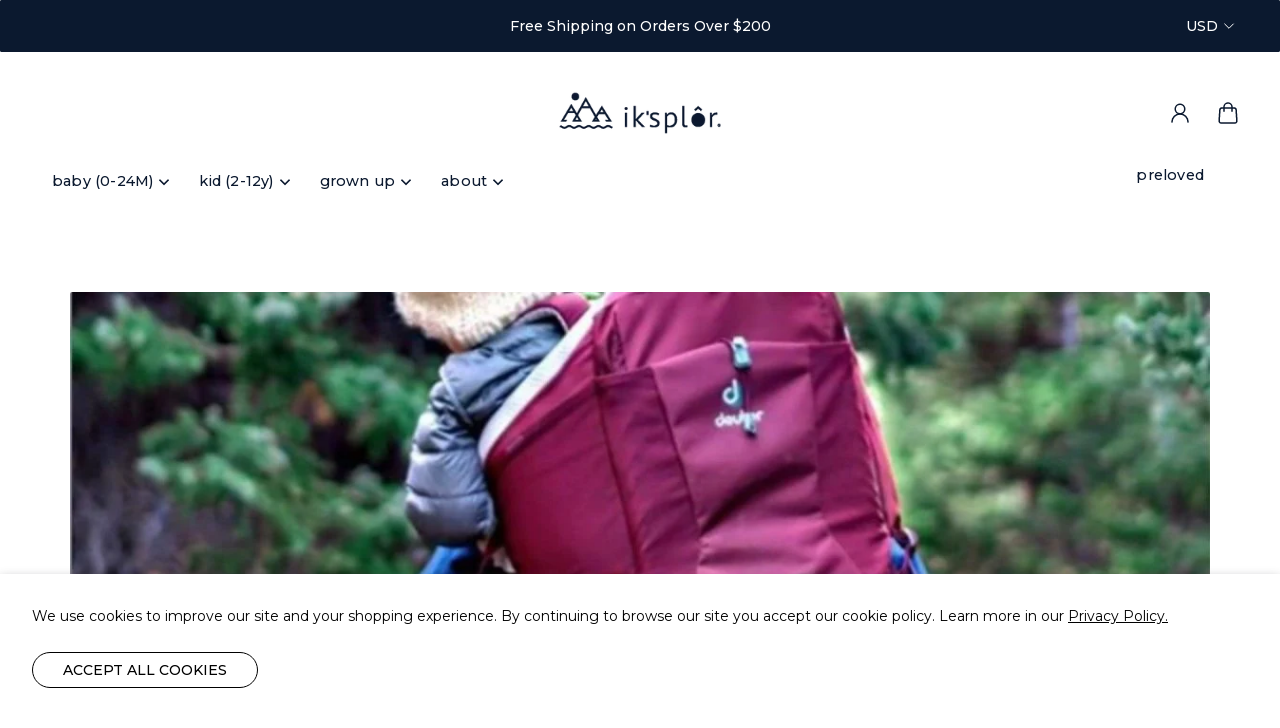

--- FILE ---
content_type: text/html; charset=utf-8
request_url: https://iksplor.com/blogs/weekly-summit/november-13-2020
body_size: 56979
content:
<!doctype html>
<html lang='en'>
  <head>
    <meta charset='utf-8'>
    <meta http-equiv='X-UA-Compatible' content='IE=edge'>
    <meta name='viewport' content='width=device-width,initial-scale=1'>
    <meta name='theme-color' content='primary'><link rel='icon' type='image/png' href='//iksplor.com/cdn/shop/files/Iksplor_Favicon.png?crop=center&height=32&v=1668019975&width=32'><meta property='og:site_name' content='Iksplor'>
<meta property='og:url' content='https://iksplor.com/blogs/weekly-summit/november-13-2020'>
<meta property='og:title' content='November 13, 2020'>
<meta property='og:type' content='article'>
<meta property='og:description' content='The natural comfort of ethically sourced 100% merino wool clothing. Lightweight and breathable base layers are perfect for year-round travel and adventure.'><meta
    property='og:image'
    content='http://iksplor.com/cdn/shop/articles/november-13-2020-304189.jpg?crop=center&height=799&v=1664481263&width=1200'
  >
  <meta
    property='og:image:secure_url'
    content='https://iksplor.com/cdn/shop/articles/november-13-2020-304189.jpg?crop=center&height=799&v=1664481263&width=1200'
  >
  <meta property='og:image:width' content='1200'>
  <meta property='og:image:height' content='799'><meta name='twitter:card' content='summary_large_image'>
<meta name='twitter:title' content='November 13, 2020'>
<meta name='twitter:description' content='The natural comfort of ethically sourced 100% merino wool clothing. Lightweight and breathable base layers are perfect for year-round travel and adventure.'>

    <link rel='canonical' href='https://iksplor.com/blogs/weekly-summit/november-13-2020'>
    <link rel='preconnect' href='https://cdn.shopify.com' crossorigin>
    <link rel='preconnect' href='https://fonts.shopifycdn.com' crossorigin>

    <title>
      November 13, 2020
 &ndash; Iksplor</title>

    <style data-shopify>:root{/* product card */--gsc-product-card-title-font-family:Montserrat, sans-serif;--gsc-product-card-title-font-style:normal;--gsc-product-card-title-font-weight:400;--gsc-product-card-title-transform:normal;--gsc-product-card-title-letter-spacing:0px;--gsc-product-card-title-font-size:calc(1.4rem * 1.1);--gsc-product-card-title-line-height:calc(22 / 14);--gsc-product-card-price-font-size:var(--gsc-product-card-price-font-size-xs);--gsc-product-card-price-line-height:var(--gsc-product-card-price-line-height-xs);--gsc-product-card-price-font-weight:700;--gsc-product-sale-badge-background:rgba(249, 164, 82, 1.0);--gsc-product-sale-badge-color:rgba(45, 45, 45, 1.0);--gsc-product-sold-out-badge-background:255, 255, 255;--gsc-product-sold-out-badge-color:20, 20, 22;--gsc-product-custom-badge-1-background:rgba(255, 255, 255, 1.0);--gsc-product-custom-badge-1-color:rgba(0, 0, 0, 1.0);--gsc-product-custom-badge-2-background:rgba(93, 84, 163, 1.0);--gsc-product-custom-badge-2-color:rgba(255, 255, 255, 1.0);--gsc-product-custom-badge-3-background:rgba(163, 103, 84, 1.0);--gsc-product-custom-badge-3-color:rgba(255, 255, 255, 1.0);--gsc-rating-stars-color:#f49a13;/* product and product card badges */--gsc-product-highlight-price-color:rgba(249, 164, 82, 1.0);--gsc-product-sale-amount-badge-background:rgba(249, 164, 82, 1.0);--gsc-product-sale-amount-badge-color:rgba(45, 45, 45, 1.0);/* cart icon in header */--gsc-header-cart-icon-background-color:#f9a452;--gsc-header-cart-icon-text-color:#0b192f;/* shipping bar */--gsc-free-shipping-bar-bg:249, 164, 82;--gsc-free-shipping-bar-gradient:linear-gradient(90deg, rgba(255, 227, 193, 1), rgba(249, 164, 82, 1) 100%);--gsc-free-shipping-bar-color:11, 25, 47;/* headings */--gsc-headings-font-family:Montserrat, sans-serif;--gsc-headings-font-style:normal;--gsc-headings-font-weight:700;--gsc-headings-text-transform:normal;--gsc-headings-letter-spacing:0.2px;--gsc-headings-word-spacing:0rem;--gsc-headings-font-scale:1.0;/* body text */--gsc-body-font-family:Montserrat, sans-serif;--gsc-body-font-style:normal;--gsc-body-font-weight:400;--gsc-body-font-scale:1.0;--gsc-body-font-opacity:100%;/* button */--gsc-button-font-family:Montserrat, sans-serif;--gsc-button-font-style:normal;--gsc-button-font-weight:700;--gsc-button-letter-spacing:0px;--gsc-button-font-size:calc(1.4rem * 1.1);--gsc-button-line-height:calc(22 / 14);--gsc-button-text-transform:lowercase;/* menu */--gsc-menu-font-family:Montserrat, sans-serif;--gsc-menu-font-style:normal;--gsc-menu-font-weight:500;--gsc-menu-font-letter-spacing:0.2px;--gsc-menu-font-size:calc(var(--gsc-fz-11) * 0.9);--gsc-drawer-menu-font-size:calc(var(--gsc-fz-11) * 1.0);--gsc-drawer-menu-font-letter-spacing:0px;--gsc-menu-line-height:calc(24 / 16);--gsc-menu-text-transform:normal;/* icons */--gsc-blockquote-icon:url(//iksplor.com/cdn/shop/t/86/assets/blockquote-icon_small.png?v=135287403125014426651743433022);/* container */--gsc-page-width:3000px;--gsc-aside-padding-size:19px;--gsc-modals-and-header-paddings:min(20px, 19px);/* drawers and modals */--gsc-drawer-transition-duration:0.5s;--gsc-drawer-transition-timing:cubic-bezier(0.24, 0.25, 0, 1);--gsc-drawer-modal-shadow:none;--gsc-default-card-image-ratio:var(--gsc-portrait-image-ratio);--gsc-default-shape-fill-mode:cover;}body{--gsc-overlay-color:20, 20, 22;--gsc-overlay-opacity:30%;--gsc-overlay-blur:2.5px;}.color-default{--gsc-text-color:11, 25, 47;--gsc-background-color:255, 255, 255;--gsc-foreground-color:245, 245, 245;--gsc-border-color:231, 231, 231;--gsc-button-background-color:11, 25, 47;--gsc-button-text-color:255, 255, 255;--gsc-outline-button-background-color:255, 255, 255;--gsc-outline-button-text-color:20, 20, 22;--gsc-image-opacity-color:0, 0, 0;}body,.color-primary{--gsc-text-color:11, 25, 47;--gsc-background-color:255, 255, 255;--gsc-foreground-color:245, 245, 245;--gsc-border-color:231, 231, 231;--gsc-button-background-color:11, 25, 47;--gsc-button-text-color:255, 255, 255;--gsc-outline-button-background-color:255, 255, 255;--gsc-outline-button-text-color:20, 20, 22;--gsc-image-opacity-color:0, 0, 0;}.color-secondary{--gsc-text-color:11, 25, 47;--gsc-background-color:245, 245, 245;--gsc-foreground-color:255, 255, 255;--gsc-border-color:217, 217, 217;--gsc-button-background-color:11, 25, 47;--gsc-button-text-color:255, 255, 255;--gsc-outline-button-background-color:255, 255, 255;--gsc-outline-button-text-color:20, 20, 22;--gsc-image-opacity-color:0, 0, 0;}.color-custom-1{--gsc-text-color:255, 255, 255;--gsc-background-color:11, 25, 47;--gsc-foreground-color:255, 255, 255;--gsc-border-color:73, 73, 73;--gsc-button-background-color:249, 164, 82;--gsc-button-text-color:255, 255, 255;--gsc-outline-button-background-color:255, 255, 255;--gsc-outline-button-text-color:255, 255, 255;--gsc-image-opacity-color:249, 164, 82;}.color-custom-2{--gsc-text-color:11, 25, 47;--gsc-background-color:255, 227, 193;--gsc-foreground-color:255, 227, 193;--gsc-border-color:255, 227, 193;--gsc-button-background-color:45, 45, 45;--gsc-button-text-color:249, 164, 82;--gsc-outline-button-background-color:237, 236, 231;--gsc-outline-button-text-color:110, 116, 93;--gsc-image-opacity-color:0, 0, 0;}.color-custom-3{--gsc-text-color:255, 255, 255;--gsc-background-color:255, 255, 255;--gsc-foreground-color:245, 245, 245;--gsc-border-color:255, 255, 255;--gsc-button-background-color:249, 164, 82;--gsc-button-text-color:255, 255, 255;--gsc-outline-button-background-color:255, 255, 255;--gsc-outline-button-text-color:255, 255, 255;--gsc-image-opacity-color:0, 0, 0;}.color-white{--gsc-text-color:11, 25, 47;--gsc-background-color:230, 240, 237;--gsc-foreground-color:29, 29, 29;--gsc-border-color:255, 255, 255;--gsc-button-background-color:255, 255, 255;--gsc-button-text-color:0, 0, 0;--gsc-outline-button-background-color:0, 0, 0;--gsc-outline-button-text-color:255, 255, 255;--gsc-image-opacity-color:0, 0, 0;}.color-black{--gsc-text-color:0, 0, 0;--gsc-background-color:246, 237, 230;--gsc-foreground-color:243, 243, 243;--gsc-border-color:0, 0, 0;--gsc-button-background-color:0, 0, 0;--gsc-button-text-color:255, 255, 255;--gsc-outline-button-background-color:255, 255, 255;--gsc-outline-button-text-color:20, 20, 22;--gsc-image-opacity-color:0, 0, 0;}.color-custom-5{--gsc-text-color:11, 25, 47;--gsc-background-color:237, 244, 248;--gsc-foreground-color:, , ;--gsc-border-color:, , ;--gsc-button-background-color:, , ;--gsc-button-text-color:, , ;--gsc-outline-button-background-color:, , ;--gsc-outline-button-text-color:, , ;--gsc-image-opacity-color:, , ;}</style> 
    <link href="//iksplor.com/cdn/shop/t/86/assets/bundle.js?v=154568406065873576001743433022" as="script" rel="preload">
    <link href="//iksplor.com/cdn/shop/t/86/assets/bundle.css?v=142525554866467975601743433022" rel="stylesheet" type="text/css" media="all" />
    <link rel='preload' as='font' href='//iksplor.com/cdn/fonts/montserrat/montserrat_n4.81949fa0ac9fd2021e16436151e8eaa539321637.woff2' type='font/woff2' crossorigin><style data-shopify>
    @font-face {
  font-family: Montserrat;
  font-weight: 400;
  font-style: normal;
  font-display: swap;
  src: url("//iksplor.com/cdn/fonts/montserrat/montserrat_n4.81949fa0ac9fd2021e16436151e8eaa539321637.woff2") format("woff2"),
       url("//iksplor.com/cdn/fonts/montserrat/montserrat_n4.a6c632ca7b62da89c3594789ba828388aac693fe.woff") format("woff");
}


    @font-face {
  font-family: Montserrat;
  font-weight: 300;
  font-style: normal;
  font-display: swap;
  src: url("//iksplor.com/cdn/fonts/montserrat/montserrat_n3.29e699231893fd243e1620595067294bb067ba2a.woff2") format("woff2"),
       url("//iksplor.com/cdn/fonts/montserrat/montserrat_n3.64ed56f012a53c08a49d49bd7e0c8d2f46119150.woff") format("woff");
}

    @font-face {
  font-family: Montserrat;
  font-weight: 400;
  font-style: normal;
  font-display: swap;
  src: url("//iksplor.com/cdn/fonts/montserrat/montserrat_n4.81949fa0ac9fd2021e16436151e8eaa539321637.woff2") format("woff2"),
       url("//iksplor.com/cdn/fonts/montserrat/montserrat_n4.a6c632ca7b62da89c3594789ba828388aac693fe.woff") format("woff");
}

    @font-face {
  font-family: Montserrat;
  font-weight: 500;
  font-style: normal;
  font-display: swap;
  src: url("//iksplor.com/cdn/fonts/montserrat/montserrat_n5.07ef3781d9c78c8b93c98419da7ad4fbeebb6635.woff2") format("woff2"),
       url("//iksplor.com/cdn/fonts/montserrat/montserrat_n5.adf9b4bd8b0e4f55a0b203cdd84512667e0d5e4d.woff") format("woff");
}

    @font-face {
  font-family: Montserrat;
  font-weight: 600;
  font-style: normal;
  font-display: swap;
  src: url("//iksplor.com/cdn/fonts/montserrat/montserrat_n6.1326b3e84230700ef15b3a29fb520639977513e0.woff2") format("woff2"),
       url("//iksplor.com/cdn/fonts/montserrat/montserrat_n6.652f051080eb14192330daceed8cd53dfdc5ead9.woff") format("woff");
}

    @font-face {
  font-family: Montserrat;
  font-weight: 700;
  font-style: normal;
  font-display: swap;
  src: url("//iksplor.com/cdn/fonts/montserrat/montserrat_n7.3c434e22befd5c18a6b4afadb1e3d77c128c7939.woff2") format("woff2"),
       url("//iksplor.com/cdn/fonts/montserrat/montserrat_n7.5d9fa6e2cae713c8fb539a9876489d86207fe957.woff") format("woff");
}


    @font-face {
  font-family: Montserrat;
  font-weight: 300;
  font-style: italic;
  font-display: swap;
  src: url("//iksplor.com/cdn/fonts/montserrat/montserrat_i3.9cfee8ab0b9b229ed9a7652dff7d786e45a01df2.woff2") format("woff2"),
       url("//iksplor.com/cdn/fonts/montserrat/montserrat_i3.68df04ba4494b4612ed6f9bf46b6c06246fa2fa4.woff") format("woff");
}

    @font-face {
  font-family: Montserrat;
  font-weight: 400;
  font-style: italic;
  font-display: swap;
  src: url("//iksplor.com/cdn/fonts/montserrat/montserrat_i4.5a4ea298b4789e064f62a29aafc18d41f09ae59b.woff2") format("woff2"),
       url("//iksplor.com/cdn/fonts/montserrat/montserrat_i4.072b5869c5e0ed5b9d2021e4c2af132e16681ad2.woff") format("woff");
}

    @font-face {
  font-family: Montserrat;
  font-weight: 500;
  font-style: italic;
  font-display: swap;
  src: url("//iksplor.com/cdn/fonts/montserrat/montserrat_i5.d3a783eb0cc26f2fda1e99d1dfec3ebaea1dc164.woff2") format("woff2"),
       url("//iksplor.com/cdn/fonts/montserrat/montserrat_i5.76d414ea3d56bb79ef992a9c62dce2e9063bc062.woff") format("woff");
}

    @font-face {
  font-family: Montserrat;
  font-weight: 600;
  font-style: italic;
  font-display: swap;
  src: url("//iksplor.com/cdn/fonts/montserrat/montserrat_i6.e90155dd2f004112a61c0322d66d1f59dadfa84b.woff2") format("woff2"),
       url("//iksplor.com/cdn/fonts/montserrat/montserrat_i6.41470518d8e9d7f1bcdd29a447c2397e5393943f.woff") format("woff");
}

    @font-face {
  font-family: Montserrat;
  font-weight: 700;
  font-style: italic;
  font-display: swap;
  src: url("//iksplor.com/cdn/fonts/montserrat/montserrat_i7.a0d4a463df4f146567d871890ffb3c80408e7732.woff2") format("woff2"),
       url("//iksplor.com/cdn/fonts/montserrat/montserrat_i7.f6ec9f2a0681acc6f8152c40921d2a4d2e1a2c78.woff") format("woff");
}

  </style>










    <link href="//iksplor.com/cdn/shop/t/86/assets/custom.css?v=56053704548222802841746130737" rel="stylesheet" type="text/css" media="all" />
    <script>window.performance && window.performance.mark && window.performance.mark('shopify.content_for_header.start');</script><meta name="facebook-domain-verification" content="8alry6b4lrjyjs0uwacd1jqu5oade1">
<meta name="facebook-domain-verification" content="lerc6bltq0adknem09gtxqiroliuwo">
<meta name="google-site-verification" content="HxDDkg4Q4Wc7EToL3_FaXOqpyOOM61gNokueo8F7R9U">
<meta name="google-site-verification" content="HxDDkg4Q4Wc7EToL3_FaXOqpyOOM61gNokueo8F7R9U">
<meta id="shopify-digital-wallet" name="shopify-digital-wallet" content="/944341057/digital_wallets/dialog">
<meta name="shopify-checkout-api-token" content="200110f17ef74abce084cdc9c40fe9c4">
<meta id="in-context-paypal-metadata" data-shop-id="944341057" data-venmo-supported="false" data-environment="production" data-locale="en_US" data-paypal-v4="true" data-currency="USD">
<link rel="alternate" type="application/atom+xml" title="Feed" href="/blogs/weekly-summit.atom" />
<script async="async" src="/checkouts/internal/preloads.js?locale=en-US"></script>
<link rel="preconnect" href="https://shop.app" crossorigin="anonymous">
<script async="async" src="https://shop.app/checkouts/internal/preloads.js?locale=en-US&shop_id=944341057" crossorigin="anonymous"></script>
<script id="apple-pay-shop-capabilities" type="application/json">{"shopId":944341057,"countryCode":"US","currencyCode":"USD","merchantCapabilities":["supports3DS"],"merchantId":"gid:\/\/shopify\/Shop\/944341057","merchantName":"Iksplor","requiredBillingContactFields":["postalAddress","email","phone"],"requiredShippingContactFields":["postalAddress","email","phone"],"shippingType":"shipping","supportedNetworks":["visa","masterCard","amex","discover","elo","jcb"],"total":{"type":"pending","label":"Iksplor","amount":"1.00"},"shopifyPaymentsEnabled":true,"supportsSubscriptions":true}</script>
<script id="shopify-features" type="application/json">{"accessToken":"200110f17ef74abce084cdc9c40fe9c4","betas":["rich-media-storefront-analytics"],"domain":"iksplor.com","predictiveSearch":true,"shopId":944341057,"locale":"en"}</script>
<script>var Shopify = Shopify || {};
Shopify.shop = "iksplor2.myshopify.com";
Shopify.locale = "en";
Shopify.currency = {"active":"USD","rate":"1.0"};
Shopify.country = "US";
Shopify.theme = {"name":"ITG-Work-Aurora(04\/11\/24) [SavedBy 03\/31\/25]","id":167502020916,"schema_name":"Aurora","schema_version":"3.4.0","theme_store_id":1770,"role":"main"};
Shopify.theme.handle = "null";
Shopify.theme.style = {"id":null,"handle":null};
Shopify.cdnHost = "iksplor.com/cdn";
Shopify.routes = Shopify.routes || {};
Shopify.routes.root = "/";</script>
<script type="module">!function(o){(o.Shopify=o.Shopify||{}).modules=!0}(window);</script>
<script>!function(o){function n(){var o=[];function n(){o.push(Array.prototype.slice.apply(arguments))}return n.q=o,n}var t=o.Shopify=o.Shopify||{};t.loadFeatures=n(),t.autoloadFeatures=n()}(window);</script>
<script>
  window.ShopifyPay = window.ShopifyPay || {};
  window.ShopifyPay.apiHost = "shop.app\/pay";
  window.ShopifyPay.redirectState = null;
</script>
<script id="shop-js-analytics" type="application/json">{"pageType":"article"}</script>
<script defer="defer" async type="module" src="//iksplor.com/cdn/shopifycloud/shop-js/modules/v2/client.init-shop-cart-sync_C5BV16lS.en.esm.js"></script>
<script defer="defer" async type="module" src="//iksplor.com/cdn/shopifycloud/shop-js/modules/v2/chunk.common_CygWptCX.esm.js"></script>
<script type="module">
  await import("//iksplor.com/cdn/shopifycloud/shop-js/modules/v2/client.init-shop-cart-sync_C5BV16lS.en.esm.js");
await import("//iksplor.com/cdn/shopifycloud/shop-js/modules/v2/chunk.common_CygWptCX.esm.js");

  window.Shopify.SignInWithShop?.initShopCartSync?.({"fedCMEnabled":true,"windoidEnabled":true});

</script>
<script>
  window.Shopify = window.Shopify || {};
  if (!window.Shopify.featureAssets) window.Shopify.featureAssets = {};
  window.Shopify.featureAssets['shop-js'] = {"shop-cart-sync":["modules/v2/client.shop-cart-sync_ZFArdW7E.en.esm.js","modules/v2/chunk.common_CygWptCX.esm.js"],"init-fed-cm":["modules/v2/client.init-fed-cm_CmiC4vf6.en.esm.js","modules/v2/chunk.common_CygWptCX.esm.js"],"shop-button":["modules/v2/client.shop-button_tlx5R9nI.en.esm.js","modules/v2/chunk.common_CygWptCX.esm.js"],"shop-cash-offers":["modules/v2/client.shop-cash-offers_DOA2yAJr.en.esm.js","modules/v2/chunk.common_CygWptCX.esm.js","modules/v2/chunk.modal_D71HUcav.esm.js"],"init-windoid":["modules/v2/client.init-windoid_sURxWdc1.en.esm.js","modules/v2/chunk.common_CygWptCX.esm.js"],"shop-toast-manager":["modules/v2/client.shop-toast-manager_ClPi3nE9.en.esm.js","modules/v2/chunk.common_CygWptCX.esm.js"],"init-shop-email-lookup-coordinator":["modules/v2/client.init-shop-email-lookup-coordinator_B8hsDcYM.en.esm.js","modules/v2/chunk.common_CygWptCX.esm.js"],"init-shop-cart-sync":["modules/v2/client.init-shop-cart-sync_C5BV16lS.en.esm.js","modules/v2/chunk.common_CygWptCX.esm.js"],"avatar":["modules/v2/client.avatar_BTnouDA3.en.esm.js"],"pay-button":["modules/v2/client.pay-button_FdsNuTd3.en.esm.js","modules/v2/chunk.common_CygWptCX.esm.js"],"init-customer-accounts":["modules/v2/client.init-customer-accounts_DxDtT_ad.en.esm.js","modules/v2/client.shop-login-button_C5VAVYt1.en.esm.js","modules/v2/chunk.common_CygWptCX.esm.js","modules/v2/chunk.modal_D71HUcav.esm.js"],"init-shop-for-new-customer-accounts":["modules/v2/client.init-shop-for-new-customer-accounts_ChsxoAhi.en.esm.js","modules/v2/client.shop-login-button_C5VAVYt1.en.esm.js","modules/v2/chunk.common_CygWptCX.esm.js","modules/v2/chunk.modal_D71HUcav.esm.js"],"shop-login-button":["modules/v2/client.shop-login-button_C5VAVYt1.en.esm.js","modules/v2/chunk.common_CygWptCX.esm.js","modules/v2/chunk.modal_D71HUcav.esm.js"],"init-customer-accounts-sign-up":["modules/v2/client.init-customer-accounts-sign-up_CPSyQ0Tj.en.esm.js","modules/v2/client.shop-login-button_C5VAVYt1.en.esm.js","modules/v2/chunk.common_CygWptCX.esm.js","modules/v2/chunk.modal_D71HUcav.esm.js"],"shop-follow-button":["modules/v2/client.shop-follow-button_Cva4Ekp9.en.esm.js","modules/v2/chunk.common_CygWptCX.esm.js","modules/v2/chunk.modal_D71HUcav.esm.js"],"checkout-modal":["modules/v2/client.checkout-modal_BPM8l0SH.en.esm.js","modules/v2/chunk.common_CygWptCX.esm.js","modules/v2/chunk.modal_D71HUcav.esm.js"],"lead-capture":["modules/v2/client.lead-capture_Bi8yE_yS.en.esm.js","modules/v2/chunk.common_CygWptCX.esm.js","modules/v2/chunk.modal_D71HUcav.esm.js"],"shop-login":["modules/v2/client.shop-login_D6lNrXab.en.esm.js","modules/v2/chunk.common_CygWptCX.esm.js","modules/v2/chunk.modal_D71HUcav.esm.js"],"payment-terms":["modules/v2/client.payment-terms_CZxnsJam.en.esm.js","modules/v2/chunk.common_CygWptCX.esm.js","modules/v2/chunk.modal_D71HUcav.esm.js"]};
</script>
<script>(function() {
  var isLoaded = false;
  function asyncLoad() {
    if (isLoaded) return;
    isLoaded = true;
    var urls = ["https:\/\/loox.io\/widget\/Nkb14le-yD\/loox.1560805646740.js?shop=iksplor2.myshopify.com","\/\/cdn.shopify.com\/proxy\/bb99d89623d284cf1b6d03dc73f2b4fa070e874a19c6264edee85e00acf5c45d\/size-charts-relentless.herokuapp.com\/js\/size-charts-relentless.js?shop=iksplor2.myshopify.com\u0026sp-cache-control=cHVibGljLCBtYXgtYWdlPTkwMA","https:\/\/id-shop.govx.com\/app\/iksplor2.myshopify.com\/govx.js?shop=iksplor2.myshopify.com","https:\/\/app.logoshowcase.co\/extension\/app.js?ls_version=1.0.5\u0026shop=iksplor2.myshopify.com","https:\/\/shopify-duty-tax.prod.zdops.net\/hello?1740012497138\u0026shop=iksplor2.myshopify.com","https:\/\/app.popfly.com\/api\/scripts\/popfly-affiliate-tracking-v1?shop=iksplor2.myshopify.com"];
    for (var i = 0; i < urls.length; i++) {
      var s = document.createElement('script');
      s.type = 'text/javascript';
      s.async = true;
      s.src = urls[i];
      var x = document.getElementsByTagName('script')[0];
      x.parentNode.insertBefore(s, x);
    }
  };
  if(window.attachEvent) {
    window.attachEvent('onload', asyncLoad);
  } else {
    window.addEventListener('load', asyncLoad, false);
  }
})();</script>
<script id="__st">var __st={"a":944341057,"offset":-25200,"reqid":"d23fa9f3-0dd2-45d0-a9bb-64bd03491c6d-1768629725","pageurl":"iksplor.com\/blogs\/weekly-summit\/november-13-2020","s":"articles-384804651073","u":"00b12e983f63","p":"article","rtyp":"article","rid":384804651073};</script>
<script>window.ShopifyPaypalV4VisibilityTracking = true;</script>
<script id="captcha-bootstrap">!function(){'use strict';const t='contact',e='account',n='new_comment',o=[[t,t],['blogs',n],['comments',n],[t,'customer']],c=[[e,'customer_login'],[e,'guest_login'],[e,'recover_customer_password'],[e,'create_customer']],r=t=>t.map((([t,e])=>`form[action*='/${t}']:not([data-nocaptcha='true']) input[name='form_type'][value='${e}']`)).join(','),a=t=>()=>t?[...document.querySelectorAll(t)].map((t=>t.form)):[];function s(){const t=[...o],e=r(t);return a(e)}const i='password',u='form_key',d=['recaptcha-v3-token','g-recaptcha-response','h-captcha-response',i],f=()=>{try{return window.sessionStorage}catch{return}},m='__shopify_v',_=t=>t.elements[u];function p(t,e,n=!1){try{const o=window.sessionStorage,c=JSON.parse(o.getItem(e)),{data:r}=function(t){const{data:e,action:n}=t;return t[m]||n?{data:e,action:n}:{data:t,action:n}}(c);for(const[e,n]of Object.entries(r))t.elements[e]&&(t.elements[e].value=n);n&&o.removeItem(e)}catch(o){console.error('form repopulation failed',{error:o})}}const l='form_type',E='cptcha';function T(t){t.dataset[E]=!0}const w=window,h=w.document,L='Shopify',v='ce_forms',y='captcha';let A=!1;((t,e)=>{const n=(g='f06e6c50-85a8-45c8-87d0-21a2b65856fe',I='https://cdn.shopify.com/shopifycloud/storefront-forms-hcaptcha/ce_storefront_forms_captcha_hcaptcha.v1.5.2.iife.js',D={infoText:'Protected by hCaptcha',privacyText:'Privacy',termsText:'Terms'},(t,e,n)=>{const o=w[L][v],c=o.bindForm;if(c)return c(t,g,e,D).then(n);var r;o.q.push([[t,g,e,D],n]),r=I,A||(h.body.append(Object.assign(h.createElement('script'),{id:'captcha-provider',async:!0,src:r})),A=!0)});var g,I,D;w[L]=w[L]||{},w[L][v]=w[L][v]||{},w[L][v].q=[],w[L][y]=w[L][y]||{},w[L][y].protect=function(t,e){n(t,void 0,e),T(t)},Object.freeze(w[L][y]),function(t,e,n,w,h,L){const[v,y,A,g]=function(t,e,n){const i=e?o:[],u=t?c:[],d=[...i,...u],f=r(d),m=r(i),_=r(d.filter((([t,e])=>n.includes(e))));return[a(f),a(m),a(_),s()]}(w,h,L),I=t=>{const e=t.target;return e instanceof HTMLFormElement?e:e&&e.form},D=t=>v().includes(t);t.addEventListener('submit',(t=>{const e=I(t);if(!e)return;const n=D(e)&&!e.dataset.hcaptchaBound&&!e.dataset.recaptchaBound,o=_(e),c=g().includes(e)&&(!o||!o.value);(n||c)&&t.preventDefault(),c&&!n&&(function(t){try{if(!f())return;!function(t){const e=f();if(!e)return;const n=_(t);if(!n)return;const o=n.value;o&&e.removeItem(o)}(t);const e=Array.from(Array(32),(()=>Math.random().toString(36)[2])).join('');!function(t,e){_(t)||t.append(Object.assign(document.createElement('input'),{type:'hidden',name:u})),t.elements[u].value=e}(t,e),function(t,e){const n=f();if(!n)return;const o=[...t.querySelectorAll(`input[type='${i}']`)].map((({name:t})=>t)),c=[...d,...o],r={};for(const[a,s]of new FormData(t).entries())c.includes(a)||(r[a]=s);n.setItem(e,JSON.stringify({[m]:1,action:t.action,data:r}))}(t,e)}catch(e){console.error('failed to persist form',e)}}(e),e.submit())}));const S=(t,e)=>{t&&!t.dataset[E]&&(n(t,e.some((e=>e===t))),T(t))};for(const o of['focusin','change'])t.addEventListener(o,(t=>{const e=I(t);D(e)&&S(e,y())}));const B=e.get('form_key'),M=e.get(l),P=B&&M;t.addEventListener('DOMContentLoaded',(()=>{const t=y();if(P)for(const e of t)e.elements[l].value===M&&p(e,B);[...new Set([...A(),...v().filter((t=>'true'===t.dataset.shopifyCaptcha))])].forEach((e=>S(e,t)))}))}(h,new URLSearchParams(w.location.search),n,t,e,['guest_login'])})(!0,!0)}();</script>
<script integrity="sha256-4kQ18oKyAcykRKYeNunJcIwy7WH5gtpwJnB7kiuLZ1E=" data-source-attribution="shopify.loadfeatures" defer="defer" src="//iksplor.com/cdn/shopifycloud/storefront/assets/storefront/load_feature-a0a9edcb.js" crossorigin="anonymous"></script>
<script crossorigin="anonymous" defer="defer" src="//iksplor.com/cdn/shopifycloud/storefront/assets/shopify_pay/storefront-65b4c6d7.js?v=20250812"></script>
<script data-source-attribution="shopify.dynamic_checkout.dynamic.init">var Shopify=Shopify||{};Shopify.PaymentButton=Shopify.PaymentButton||{isStorefrontPortableWallets:!0,init:function(){window.Shopify.PaymentButton.init=function(){};var t=document.createElement("script");t.src="https://iksplor.com/cdn/shopifycloud/portable-wallets/latest/portable-wallets.en.js",t.type="module",document.head.appendChild(t)}};
</script>
<script data-source-attribution="shopify.dynamic_checkout.buyer_consent">
  function portableWalletsHideBuyerConsent(e){var t=document.getElementById("shopify-buyer-consent"),n=document.getElementById("shopify-subscription-policy-button");t&&n&&(t.classList.add("hidden"),t.setAttribute("aria-hidden","true"),n.removeEventListener("click",e))}function portableWalletsShowBuyerConsent(e){var t=document.getElementById("shopify-buyer-consent"),n=document.getElementById("shopify-subscription-policy-button");t&&n&&(t.classList.remove("hidden"),t.removeAttribute("aria-hidden"),n.addEventListener("click",e))}window.Shopify?.PaymentButton&&(window.Shopify.PaymentButton.hideBuyerConsent=portableWalletsHideBuyerConsent,window.Shopify.PaymentButton.showBuyerConsent=portableWalletsShowBuyerConsent);
</script>
<script data-source-attribution="shopify.dynamic_checkout.cart.bootstrap">document.addEventListener("DOMContentLoaded",(function(){function t(){return document.querySelector("shopify-accelerated-checkout-cart, shopify-accelerated-checkout")}if(t())Shopify.PaymentButton.init();else{new MutationObserver((function(e,n){t()&&(Shopify.PaymentButton.init(),n.disconnect())})).observe(document.body,{childList:!0,subtree:!0})}}));
</script>
<script id='scb4127' type='text/javascript' async='' src='https://iksplor.com/cdn/shopifycloud/privacy-banner/storefront-banner.js'></script><link id="shopify-accelerated-checkout-styles" rel="stylesheet" media="screen" href="https://iksplor.com/cdn/shopifycloud/portable-wallets/latest/accelerated-checkout-backwards-compat.css" crossorigin="anonymous">
<style id="shopify-accelerated-checkout-cart">
        #shopify-buyer-consent {
  margin-top: 1em;
  display: inline-block;
  width: 100%;
}

#shopify-buyer-consent.hidden {
  display: none;
}

#shopify-subscription-policy-button {
  background: none;
  border: none;
  padding: 0;
  text-decoration: underline;
  font-size: inherit;
  cursor: pointer;
}

#shopify-subscription-policy-button::before {
  box-shadow: none;
}

      </style>

<script>window.performance && window.performance.mark && window.performance.mark('shopify.content_for_header.end');</script>

    <script src="//iksplor.com/cdn/shop/t/86/assets/timesact.js?v=163295939614899592881743433022" defer="defer"></script>
    <script src="https://ajax.googleapis.com/ajax/libs/jquery/3.7.1/jquery.min.js"></script>
   
  <!-- BEGIN app block: shopify://apps/klaviyo-email-marketing-sms/blocks/klaviyo-onsite-embed/2632fe16-c075-4321-a88b-50b567f42507 -->












  <script async src="https://static.klaviyo.com/onsite/js/XU2iti/klaviyo.js?company_id=XU2iti"></script>
  <script>!function(){if(!window.klaviyo){window._klOnsite=window._klOnsite||[];try{window.klaviyo=new Proxy({},{get:function(n,i){return"push"===i?function(){var n;(n=window._klOnsite).push.apply(n,arguments)}:function(){for(var n=arguments.length,o=new Array(n),w=0;w<n;w++)o[w]=arguments[w];var t="function"==typeof o[o.length-1]?o.pop():void 0,e=new Promise((function(n){window._klOnsite.push([i].concat(o,[function(i){t&&t(i),n(i)}]))}));return e}}})}catch(n){window.klaviyo=window.klaviyo||[],window.klaviyo.push=function(){var n;(n=window._klOnsite).push.apply(n,arguments)}}}}();</script>

  




  <script>
    window.klaviyoReviewsProductDesignMode = false
  </script>







<!-- END app block --><!-- BEGIN app block: shopify://apps/savedby-package-protection/blocks/savedby-storefront-widget/6d4bce9c-696c-4f95-8a15-0cc2b2b9e839 --><!-- START SAVEDBY EXTENSION -->
<script>
  const widgetConfig = {"excludedProducts":[],"feeTiers":[{"max":70,"price":1.67,"variantId":48509557408052},{"max":100,"price":2.97,"variantId":48512212762932},{"max":150,"price":4.47,"variantId":48512212795700},{"max":200,"price":5.97,"variantId":48512212828468},{"max":250,"price":7.97,"variantId":48512212861236},{"max":300,"price":9.47,"variantId":48512212894004},{"max":350,"price":11.47,"variantId":48512212926772},{"max":400,"price":12.97,"variantId":48512212959540},{"max":450,"price":14.97,"variantId":48512212992308},{"max":500,"price":16.47,"variantId":48512213025076},{"max":550,"price":18.47,"variantId":48512213057844},{"max":600,"price":19.97,"variantId":48512213090612},{"max":650,"price":21.97,"variantId":48512213123380},{"max":700,"price":23.47,"variantId":48512213156148},{"max":750,"price":25.47,"variantId":48512213188916},{"max":800,"price":26.97,"variantId":48512213221684},{"max":850,"price":28.97,"variantId":48512213254452},{"max":900,"price":30.47,"variantId":48512213287220},{"max":950,"price":32.47,"variantId":48512213319988},{"max":1000,"price":33.97,"variantId":48512213352756},{"max":1050,"price":35.97,"variantId":48512213385524},{"max":1100,"price":37.47,"variantId":48512213418292},{"max":1150,"price":39.47,"variantId":48512213451060},{"max":1200,"price":40.97,"variantId":48512213483828}],"nonCoveredProducts":[],"protectionProduct":"gid://shopify/Product/9208687427892","widgetExcludedProducts":[],"storefront":{"version":"v7.0.0-beta.13","variant":"BASIC","autoOptIn":false,"info":{"description":"Package Protection","title":"Checkout+"},"useOnlyAjaxToRemove":false,"checkoutText":"","optOutText":"Continue Without Package Protection","customCSS":"div.sb__parent {\n  font-family: \"League Spartan\", Roboto, Helvetica, Arial, sans-serif;\n}\ndiv.sb__info-text-container [name=title] {\n  font-weight: 300 !important;\n}","checkoutButtonExclusions":{"attributes":[],"classNames":[]}},"checkout":{"variant":"LOWPRO","title":"","textContent":"","popup":{"isOrderSatisfaction":false,"point1Title":"","point1Body":"","point2Body":"","point3Title":"","point3Body":"","point2Title":"","carbonPointTitle":"","carbonPointBody":"","iconColor":"","bannerSrc":"","carbonPointIcon":""},"hidePrice":false,"autoOptIn":false},"currentPlan":{"id":"9i95duVa3WlZSvqthkTa","isOrderSatisfaction":false},"enableConditions":{"checkout":[]}};
  let _SavedBy_sfwVersion = widgetConfig.storefront.version
  const devVersion = localStorage.getItem('SAVEDBY_DEV_VERSION');
  if (devVersion?.match(/^v\d+\.\d+\.\d+-beta\.\d+$/)) _SavedBy_sfwVersion = devVersion;
  if (!_SavedBy_sfwVersion) console.error('[SAVEDBY] Missing SFW version');
  const useLegacy = _SavedBy_sfwVersion < 'v7';
</script>
<!-- BEGIN app snippet: legacy --><script>
  try {
    (function() {
      if (!useLegacy) return
      console.debug('[SAVEDBY] Loading legacy extension');
      class SavedBy {
        #checkoutButtonDisabled = false;
        #isMerchantResponsible = false;

        constructor() {
          if (window.performance && window.performance.mark) window.performance.mark('savedby-init-start');
          safeIdleCallback(() => {
            this.initializeCartLogic()
          })

          this.initializeCritical()

          if (window.performance && window.performance.mark) {
            window.performance.mark('savedby-init-end');
            window.performance.measure('savedby-init', 'savedby-init-start', 'savedby-init-end');
          }
        }

        initializeCritical() {
          // SHOP STATE
          this.cart = {"note":null,"attributes":{},"original_total_price":0,"total_price":0,"total_discount":0,"total_weight":0.0,"item_count":0,"items":[],"requires_shipping":false,"currency":"USD","items_subtotal_price":0,"cart_level_discount_applications":[],"checkout_charge_amount":0};
          this.product =  {"id":9208687427892,"title":"SavedBy Package Protection","handle":"savedby-package-protection","description":"\u003ch4\u003e\n\u003cstrong\u003eTo learn more about SavedBy's Policies, please click here: \u003c\/strong\u003e\u003cspan style=\"color: #2b00ff;\"\u003e\u003ca href=\"https:\/\/savedby.io\/policies\" style=\"color: #2b00ff;\" target=\"_blank\"\u003ehttps:\/\/savedby.io\/policies\u003c\/a\u003e\u003c\/span\u003e\n\u003c\/h4\u003e\n\u003cp\u003e \u003c\/p\u003e","published_at":"2025-03-27T13:46:08-06:00","created_at":"2025-03-19T09:34:11-06:00","vendor":"SavedBy","type":"Protection","tags":["exclude_rebuy","exclude_stamped","NOREVIEW","smart-cart-hidden","smart-cart-shipping-excluded"],"price":167,"price_min":167,"price_max":4097,"available":true,"price_varies":true,"compare_at_price":null,"compare_at_price_min":0,"compare_at_price_max":0,"compare_at_price_varies":false,"variants":[{"id":48509557408052,"title":"Tier 1","option1":"Tier 1","option2":null,"option3":null,"sku":"savedby","requires_shipping":false,"taxable":false,"featured_image":{"id":45908222476596,"product_id":9208687427892,"position":1,"created_at":"2025-03-19T09:34:12-06:00","updated_at":"2025-03-19T09:34:13-06:00","alt":"SavedBy Logo","width":1200,"height":1200,"src":"\/\/iksplor.com\/cdn\/shop\/files\/SavedByLogo.png?v=1742398453","variant_ids":[48509557408052,48512212762932,48512212795700,48512212828468,48512212861236,48512212894004,48512212926772,48512212959540,48512212992308,48512213025076,48512213057844,48512213090612,48512213123380,48512213156148,48512213188916,48512213221684,48512213254452,48512213287220,48512213319988,48512213352756,48512213385524,48512213418292,48512213451060,48512213483828]},"available":true,"name":"SavedBy Package Protection - Tier 1","public_title":"Tier 1","options":["Tier 1"],"price":167,"weight":0,"compare_at_price":null,"inventory_management":null,"barcode":null,"featured_media":{"alt":"SavedBy Logo","id":37943640228148,"position":1,"preview_image":{"aspect_ratio":1.0,"height":1200,"width":1200,"src":"\/\/iksplor.com\/cdn\/shop\/files\/SavedByLogo.png?v=1742398453"}},"requires_selling_plan":false,"selling_plan_allocations":[{"price_adjustments":[{"position":1,"price":167}],"price":167,"compare_at_price":167,"per_delivery_price":167,"selling_plan_id":692576223540,"selling_plan_group_id":"9b06c1d2d13ce4e9e4b8719bcff8eef6097ba595"}],"quantity_rule":{"min":1,"max":null,"increment":1}},{"id":48512212762932,"title":"Tier 2","option1":"Tier 2","option2":null,"option3":null,"sku":"savedby","requires_shipping":false,"taxable":false,"featured_image":{"id":45908222476596,"product_id":9208687427892,"position":1,"created_at":"2025-03-19T09:34:12-06:00","updated_at":"2025-03-19T09:34:13-06:00","alt":"SavedBy Logo","width":1200,"height":1200,"src":"\/\/iksplor.com\/cdn\/shop\/files\/SavedByLogo.png?v=1742398453","variant_ids":[48509557408052,48512212762932,48512212795700,48512212828468,48512212861236,48512212894004,48512212926772,48512212959540,48512212992308,48512213025076,48512213057844,48512213090612,48512213123380,48512213156148,48512213188916,48512213221684,48512213254452,48512213287220,48512213319988,48512213352756,48512213385524,48512213418292,48512213451060,48512213483828]},"available":true,"name":"SavedBy Package Protection - Tier 2","public_title":"Tier 2","options":["Tier 2"],"price":297,"weight":0,"compare_at_price":null,"inventory_management":null,"barcode":null,"featured_media":{"alt":"SavedBy Logo","id":37943640228148,"position":1,"preview_image":{"aspect_ratio":1.0,"height":1200,"width":1200,"src":"\/\/iksplor.com\/cdn\/shop\/files\/SavedByLogo.png?v=1742398453"}},"requires_selling_plan":false,"selling_plan_allocations":[{"price_adjustments":[{"position":1,"price":297}],"price":297,"compare_at_price":297,"per_delivery_price":297,"selling_plan_id":692576223540,"selling_plan_group_id":"9b06c1d2d13ce4e9e4b8719bcff8eef6097ba595"}],"quantity_rule":{"min":1,"max":null,"increment":1}},{"id":48512212795700,"title":"Tier 3","option1":"Tier 3","option2":null,"option3":null,"sku":"savedby","requires_shipping":false,"taxable":false,"featured_image":{"id":45908222476596,"product_id":9208687427892,"position":1,"created_at":"2025-03-19T09:34:12-06:00","updated_at":"2025-03-19T09:34:13-06:00","alt":"SavedBy Logo","width":1200,"height":1200,"src":"\/\/iksplor.com\/cdn\/shop\/files\/SavedByLogo.png?v=1742398453","variant_ids":[48509557408052,48512212762932,48512212795700,48512212828468,48512212861236,48512212894004,48512212926772,48512212959540,48512212992308,48512213025076,48512213057844,48512213090612,48512213123380,48512213156148,48512213188916,48512213221684,48512213254452,48512213287220,48512213319988,48512213352756,48512213385524,48512213418292,48512213451060,48512213483828]},"available":true,"name":"SavedBy Package Protection - Tier 3","public_title":"Tier 3","options":["Tier 3"],"price":447,"weight":0,"compare_at_price":null,"inventory_management":null,"barcode":null,"featured_media":{"alt":"SavedBy Logo","id":37943640228148,"position":1,"preview_image":{"aspect_ratio":1.0,"height":1200,"width":1200,"src":"\/\/iksplor.com\/cdn\/shop\/files\/SavedByLogo.png?v=1742398453"}},"requires_selling_plan":false,"selling_plan_allocations":[{"price_adjustments":[{"position":1,"price":447}],"price":447,"compare_at_price":447,"per_delivery_price":447,"selling_plan_id":692576223540,"selling_plan_group_id":"9b06c1d2d13ce4e9e4b8719bcff8eef6097ba595"}],"quantity_rule":{"min":1,"max":null,"increment":1}},{"id":48512212828468,"title":"Tier 4","option1":"Tier 4","option2":null,"option3":null,"sku":"savedby","requires_shipping":false,"taxable":false,"featured_image":{"id":45908222476596,"product_id":9208687427892,"position":1,"created_at":"2025-03-19T09:34:12-06:00","updated_at":"2025-03-19T09:34:13-06:00","alt":"SavedBy Logo","width":1200,"height":1200,"src":"\/\/iksplor.com\/cdn\/shop\/files\/SavedByLogo.png?v=1742398453","variant_ids":[48509557408052,48512212762932,48512212795700,48512212828468,48512212861236,48512212894004,48512212926772,48512212959540,48512212992308,48512213025076,48512213057844,48512213090612,48512213123380,48512213156148,48512213188916,48512213221684,48512213254452,48512213287220,48512213319988,48512213352756,48512213385524,48512213418292,48512213451060,48512213483828]},"available":true,"name":"SavedBy Package Protection - Tier 4","public_title":"Tier 4","options":["Tier 4"],"price":597,"weight":0,"compare_at_price":null,"inventory_management":null,"barcode":null,"featured_media":{"alt":"SavedBy Logo","id":37943640228148,"position":1,"preview_image":{"aspect_ratio":1.0,"height":1200,"width":1200,"src":"\/\/iksplor.com\/cdn\/shop\/files\/SavedByLogo.png?v=1742398453"}},"requires_selling_plan":false,"selling_plan_allocations":[{"price_adjustments":[{"position":1,"price":597}],"price":597,"compare_at_price":597,"per_delivery_price":597,"selling_plan_id":692576223540,"selling_plan_group_id":"9b06c1d2d13ce4e9e4b8719bcff8eef6097ba595"}],"quantity_rule":{"min":1,"max":null,"increment":1}},{"id":48512212861236,"title":"Tier 5","option1":"Tier 5","option2":null,"option3":null,"sku":"savedby","requires_shipping":false,"taxable":false,"featured_image":{"id":45908222476596,"product_id":9208687427892,"position":1,"created_at":"2025-03-19T09:34:12-06:00","updated_at":"2025-03-19T09:34:13-06:00","alt":"SavedBy Logo","width":1200,"height":1200,"src":"\/\/iksplor.com\/cdn\/shop\/files\/SavedByLogo.png?v=1742398453","variant_ids":[48509557408052,48512212762932,48512212795700,48512212828468,48512212861236,48512212894004,48512212926772,48512212959540,48512212992308,48512213025076,48512213057844,48512213090612,48512213123380,48512213156148,48512213188916,48512213221684,48512213254452,48512213287220,48512213319988,48512213352756,48512213385524,48512213418292,48512213451060,48512213483828]},"available":true,"name":"SavedBy Package Protection - Tier 5","public_title":"Tier 5","options":["Tier 5"],"price":797,"weight":0,"compare_at_price":null,"inventory_management":null,"barcode":null,"featured_media":{"alt":"SavedBy Logo","id":37943640228148,"position":1,"preview_image":{"aspect_ratio":1.0,"height":1200,"width":1200,"src":"\/\/iksplor.com\/cdn\/shop\/files\/SavedByLogo.png?v=1742398453"}},"requires_selling_plan":false,"selling_plan_allocations":[{"price_adjustments":[{"position":1,"price":797}],"price":797,"compare_at_price":797,"per_delivery_price":797,"selling_plan_id":692576223540,"selling_plan_group_id":"9b06c1d2d13ce4e9e4b8719bcff8eef6097ba595"}],"quantity_rule":{"min":1,"max":null,"increment":1}},{"id":48512212894004,"title":"Tier 6","option1":"Tier 6","option2":null,"option3":null,"sku":"savedby","requires_shipping":false,"taxable":false,"featured_image":{"id":45908222476596,"product_id":9208687427892,"position":1,"created_at":"2025-03-19T09:34:12-06:00","updated_at":"2025-03-19T09:34:13-06:00","alt":"SavedBy Logo","width":1200,"height":1200,"src":"\/\/iksplor.com\/cdn\/shop\/files\/SavedByLogo.png?v=1742398453","variant_ids":[48509557408052,48512212762932,48512212795700,48512212828468,48512212861236,48512212894004,48512212926772,48512212959540,48512212992308,48512213025076,48512213057844,48512213090612,48512213123380,48512213156148,48512213188916,48512213221684,48512213254452,48512213287220,48512213319988,48512213352756,48512213385524,48512213418292,48512213451060,48512213483828]},"available":true,"name":"SavedBy Package Protection - Tier 6","public_title":"Tier 6","options":["Tier 6"],"price":947,"weight":0,"compare_at_price":null,"inventory_management":null,"barcode":null,"featured_media":{"alt":"SavedBy Logo","id":37943640228148,"position":1,"preview_image":{"aspect_ratio":1.0,"height":1200,"width":1200,"src":"\/\/iksplor.com\/cdn\/shop\/files\/SavedByLogo.png?v=1742398453"}},"requires_selling_plan":false,"selling_plan_allocations":[{"price_adjustments":[{"position":1,"price":947}],"price":947,"compare_at_price":947,"per_delivery_price":947,"selling_plan_id":692576223540,"selling_plan_group_id":"9b06c1d2d13ce4e9e4b8719bcff8eef6097ba595"}],"quantity_rule":{"min":1,"max":null,"increment":1}},{"id":48512212926772,"title":"Tier 7","option1":"Tier 7","option2":null,"option3":null,"sku":"savedby","requires_shipping":false,"taxable":false,"featured_image":{"id":45908222476596,"product_id":9208687427892,"position":1,"created_at":"2025-03-19T09:34:12-06:00","updated_at":"2025-03-19T09:34:13-06:00","alt":"SavedBy Logo","width":1200,"height":1200,"src":"\/\/iksplor.com\/cdn\/shop\/files\/SavedByLogo.png?v=1742398453","variant_ids":[48509557408052,48512212762932,48512212795700,48512212828468,48512212861236,48512212894004,48512212926772,48512212959540,48512212992308,48512213025076,48512213057844,48512213090612,48512213123380,48512213156148,48512213188916,48512213221684,48512213254452,48512213287220,48512213319988,48512213352756,48512213385524,48512213418292,48512213451060,48512213483828]},"available":true,"name":"SavedBy Package Protection - Tier 7","public_title":"Tier 7","options":["Tier 7"],"price":1147,"weight":0,"compare_at_price":null,"inventory_management":null,"barcode":null,"featured_media":{"alt":"SavedBy Logo","id":37943640228148,"position":1,"preview_image":{"aspect_ratio":1.0,"height":1200,"width":1200,"src":"\/\/iksplor.com\/cdn\/shop\/files\/SavedByLogo.png?v=1742398453"}},"requires_selling_plan":false,"selling_plan_allocations":[{"price_adjustments":[{"position":1,"price":1147}],"price":1147,"compare_at_price":1147,"per_delivery_price":1147,"selling_plan_id":692576223540,"selling_plan_group_id":"9b06c1d2d13ce4e9e4b8719bcff8eef6097ba595"}],"quantity_rule":{"min":1,"max":null,"increment":1}},{"id":48512212959540,"title":"Tier 8","option1":"Tier 8","option2":null,"option3":null,"sku":"savedby","requires_shipping":false,"taxable":false,"featured_image":{"id":45908222476596,"product_id":9208687427892,"position":1,"created_at":"2025-03-19T09:34:12-06:00","updated_at":"2025-03-19T09:34:13-06:00","alt":"SavedBy Logo","width":1200,"height":1200,"src":"\/\/iksplor.com\/cdn\/shop\/files\/SavedByLogo.png?v=1742398453","variant_ids":[48509557408052,48512212762932,48512212795700,48512212828468,48512212861236,48512212894004,48512212926772,48512212959540,48512212992308,48512213025076,48512213057844,48512213090612,48512213123380,48512213156148,48512213188916,48512213221684,48512213254452,48512213287220,48512213319988,48512213352756,48512213385524,48512213418292,48512213451060,48512213483828]},"available":true,"name":"SavedBy Package Protection - Tier 8","public_title":"Tier 8","options":["Tier 8"],"price":1297,"weight":0,"compare_at_price":null,"inventory_management":null,"barcode":null,"featured_media":{"alt":"SavedBy Logo","id":37943640228148,"position":1,"preview_image":{"aspect_ratio":1.0,"height":1200,"width":1200,"src":"\/\/iksplor.com\/cdn\/shop\/files\/SavedByLogo.png?v=1742398453"}},"requires_selling_plan":false,"selling_plan_allocations":[{"price_adjustments":[{"position":1,"price":1297}],"price":1297,"compare_at_price":1297,"per_delivery_price":1297,"selling_plan_id":692576223540,"selling_plan_group_id":"9b06c1d2d13ce4e9e4b8719bcff8eef6097ba595"}],"quantity_rule":{"min":1,"max":null,"increment":1}},{"id":48512212992308,"title":"Tier 9","option1":"Tier 9","option2":null,"option3":null,"sku":"savedby","requires_shipping":false,"taxable":false,"featured_image":{"id":45908222476596,"product_id":9208687427892,"position":1,"created_at":"2025-03-19T09:34:12-06:00","updated_at":"2025-03-19T09:34:13-06:00","alt":"SavedBy Logo","width":1200,"height":1200,"src":"\/\/iksplor.com\/cdn\/shop\/files\/SavedByLogo.png?v=1742398453","variant_ids":[48509557408052,48512212762932,48512212795700,48512212828468,48512212861236,48512212894004,48512212926772,48512212959540,48512212992308,48512213025076,48512213057844,48512213090612,48512213123380,48512213156148,48512213188916,48512213221684,48512213254452,48512213287220,48512213319988,48512213352756,48512213385524,48512213418292,48512213451060,48512213483828]},"available":true,"name":"SavedBy Package Protection - Tier 9","public_title":"Tier 9","options":["Tier 9"],"price":1497,"weight":0,"compare_at_price":null,"inventory_management":null,"barcode":null,"featured_media":{"alt":"SavedBy Logo","id":37943640228148,"position":1,"preview_image":{"aspect_ratio":1.0,"height":1200,"width":1200,"src":"\/\/iksplor.com\/cdn\/shop\/files\/SavedByLogo.png?v=1742398453"}},"requires_selling_plan":false,"selling_plan_allocations":[{"price_adjustments":[{"position":1,"price":1497}],"price":1497,"compare_at_price":1497,"per_delivery_price":1497,"selling_plan_id":692576223540,"selling_plan_group_id":"9b06c1d2d13ce4e9e4b8719bcff8eef6097ba595"}],"quantity_rule":{"min":1,"max":null,"increment":1}},{"id":48512213025076,"title":"Tier 10","option1":"Tier 10","option2":null,"option3":null,"sku":"savedby","requires_shipping":false,"taxable":false,"featured_image":{"id":45908222476596,"product_id":9208687427892,"position":1,"created_at":"2025-03-19T09:34:12-06:00","updated_at":"2025-03-19T09:34:13-06:00","alt":"SavedBy Logo","width":1200,"height":1200,"src":"\/\/iksplor.com\/cdn\/shop\/files\/SavedByLogo.png?v=1742398453","variant_ids":[48509557408052,48512212762932,48512212795700,48512212828468,48512212861236,48512212894004,48512212926772,48512212959540,48512212992308,48512213025076,48512213057844,48512213090612,48512213123380,48512213156148,48512213188916,48512213221684,48512213254452,48512213287220,48512213319988,48512213352756,48512213385524,48512213418292,48512213451060,48512213483828]},"available":true,"name":"SavedBy Package Protection - Tier 10","public_title":"Tier 10","options":["Tier 10"],"price":1647,"weight":0,"compare_at_price":null,"inventory_management":null,"barcode":null,"featured_media":{"alt":"SavedBy Logo","id":37943640228148,"position":1,"preview_image":{"aspect_ratio":1.0,"height":1200,"width":1200,"src":"\/\/iksplor.com\/cdn\/shop\/files\/SavedByLogo.png?v=1742398453"}},"requires_selling_plan":false,"selling_plan_allocations":[{"price_adjustments":[{"position":1,"price":1647}],"price":1647,"compare_at_price":1647,"per_delivery_price":1647,"selling_plan_id":692576223540,"selling_plan_group_id":"9b06c1d2d13ce4e9e4b8719bcff8eef6097ba595"}],"quantity_rule":{"min":1,"max":null,"increment":1}},{"id":48512213057844,"title":"Tier 11","option1":"Tier 11","option2":null,"option3":null,"sku":"savedby","requires_shipping":false,"taxable":false,"featured_image":{"id":45908222476596,"product_id":9208687427892,"position":1,"created_at":"2025-03-19T09:34:12-06:00","updated_at":"2025-03-19T09:34:13-06:00","alt":"SavedBy Logo","width":1200,"height":1200,"src":"\/\/iksplor.com\/cdn\/shop\/files\/SavedByLogo.png?v=1742398453","variant_ids":[48509557408052,48512212762932,48512212795700,48512212828468,48512212861236,48512212894004,48512212926772,48512212959540,48512212992308,48512213025076,48512213057844,48512213090612,48512213123380,48512213156148,48512213188916,48512213221684,48512213254452,48512213287220,48512213319988,48512213352756,48512213385524,48512213418292,48512213451060,48512213483828]},"available":true,"name":"SavedBy Package Protection - Tier 11","public_title":"Tier 11","options":["Tier 11"],"price":1847,"weight":0,"compare_at_price":null,"inventory_management":null,"barcode":null,"featured_media":{"alt":"SavedBy Logo","id":37943640228148,"position":1,"preview_image":{"aspect_ratio":1.0,"height":1200,"width":1200,"src":"\/\/iksplor.com\/cdn\/shop\/files\/SavedByLogo.png?v=1742398453"}},"requires_selling_plan":false,"selling_plan_allocations":[{"price_adjustments":[{"position":1,"price":1847}],"price":1847,"compare_at_price":1847,"per_delivery_price":1847,"selling_plan_id":692576223540,"selling_plan_group_id":"9b06c1d2d13ce4e9e4b8719bcff8eef6097ba595"}],"quantity_rule":{"min":1,"max":null,"increment":1}},{"id":48512213090612,"title":"Tier 12","option1":"Tier 12","option2":null,"option3":null,"sku":"savedby","requires_shipping":false,"taxable":false,"featured_image":{"id":45908222476596,"product_id":9208687427892,"position":1,"created_at":"2025-03-19T09:34:12-06:00","updated_at":"2025-03-19T09:34:13-06:00","alt":"SavedBy Logo","width":1200,"height":1200,"src":"\/\/iksplor.com\/cdn\/shop\/files\/SavedByLogo.png?v=1742398453","variant_ids":[48509557408052,48512212762932,48512212795700,48512212828468,48512212861236,48512212894004,48512212926772,48512212959540,48512212992308,48512213025076,48512213057844,48512213090612,48512213123380,48512213156148,48512213188916,48512213221684,48512213254452,48512213287220,48512213319988,48512213352756,48512213385524,48512213418292,48512213451060,48512213483828]},"available":true,"name":"SavedBy Package Protection - Tier 12","public_title":"Tier 12","options":["Tier 12"],"price":1997,"weight":0,"compare_at_price":null,"inventory_management":null,"barcode":null,"featured_media":{"alt":"SavedBy Logo","id":37943640228148,"position":1,"preview_image":{"aspect_ratio":1.0,"height":1200,"width":1200,"src":"\/\/iksplor.com\/cdn\/shop\/files\/SavedByLogo.png?v=1742398453"}},"requires_selling_plan":false,"selling_plan_allocations":[{"price_adjustments":[{"position":1,"price":1997}],"price":1997,"compare_at_price":1997,"per_delivery_price":1997,"selling_plan_id":692576223540,"selling_plan_group_id":"9b06c1d2d13ce4e9e4b8719bcff8eef6097ba595"}],"quantity_rule":{"min":1,"max":null,"increment":1}},{"id":48512213123380,"title":"Tier 13","option1":"Tier 13","option2":null,"option3":null,"sku":"savedby","requires_shipping":false,"taxable":false,"featured_image":{"id":45908222476596,"product_id":9208687427892,"position":1,"created_at":"2025-03-19T09:34:12-06:00","updated_at":"2025-03-19T09:34:13-06:00","alt":"SavedBy Logo","width":1200,"height":1200,"src":"\/\/iksplor.com\/cdn\/shop\/files\/SavedByLogo.png?v=1742398453","variant_ids":[48509557408052,48512212762932,48512212795700,48512212828468,48512212861236,48512212894004,48512212926772,48512212959540,48512212992308,48512213025076,48512213057844,48512213090612,48512213123380,48512213156148,48512213188916,48512213221684,48512213254452,48512213287220,48512213319988,48512213352756,48512213385524,48512213418292,48512213451060,48512213483828]},"available":true,"name":"SavedBy Package Protection - Tier 13","public_title":"Tier 13","options":["Tier 13"],"price":2197,"weight":0,"compare_at_price":null,"inventory_management":null,"barcode":null,"featured_media":{"alt":"SavedBy Logo","id":37943640228148,"position":1,"preview_image":{"aspect_ratio":1.0,"height":1200,"width":1200,"src":"\/\/iksplor.com\/cdn\/shop\/files\/SavedByLogo.png?v=1742398453"}},"requires_selling_plan":false,"selling_plan_allocations":[{"price_adjustments":[{"position":1,"price":2197}],"price":2197,"compare_at_price":2197,"per_delivery_price":2197,"selling_plan_id":692576223540,"selling_plan_group_id":"9b06c1d2d13ce4e9e4b8719bcff8eef6097ba595"}],"quantity_rule":{"min":1,"max":null,"increment":1}},{"id":48512213156148,"title":"Tier 14","option1":"Tier 14","option2":null,"option3":null,"sku":"savedby","requires_shipping":false,"taxable":false,"featured_image":{"id":45908222476596,"product_id":9208687427892,"position":1,"created_at":"2025-03-19T09:34:12-06:00","updated_at":"2025-03-19T09:34:13-06:00","alt":"SavedBy Logo","width":1200,"height":1200,"src":"\/\/iksplor.com\/cdn\/shop\/files\/SavedByLogo.png?v=1742398453","variant_ids":[48509557408052,48512212762932,48512212795700,48512212828468,48512212861236,48512212894004,48512212926772,48512212959540,48512212992308,48512213025076,48512213057844,48512213090612,48512213123380,48512213156148,48512213188916,48512213221684,48512213254452,48512213287220,48512213319988,48512213352756,48512213385524,48512213418292,48512213451060,48512213483828]},"available":true,"name":"SavedBy Package Protection - Tier 14","public_title":"Tier 14","options":["Tier 14"],"price":2347,"weight":0,"compare_at_price":null,"inventory_management":null,"barcode":null,"featured_media":{"alt":"SavedBy Logo","id":37943640228148,"position":1,"preview_image":{"aspect_ratio":1.0,"height":1200,"width":1200,"src":"\/\/iksplor.com\/cdn\/shop\/files\/SavedByLogo.png?v=1742398453"}},"requires_selling_plan":false,"selling_plan_allocations":[{"price_adjustments":[{"position":1,"price":2347}],"price":2347,"compare_at_price":2347,"per_delivery_price":2347,"selling_plan_id":692576223540,"selling_plan_group_id":"9b06c1d2d13ce4e9e4b8719bcff8eef6097ba595"}],"quantity_rule":{"min":1,"max":null,"increment":1}},{"id":48512213188916,"title":"Tier 15","option1":"Tier 15","option2":null,"option3":null,"sku":"savedby","requires_shipping":false,"taxable":false,"featured_image":{"id":45908222476596,"product_id":9208687427892,"position":1,"created_at":"2025-03-19T09:34:12-06:00","updated_at":"2025-03-19T09:34:13-06:00","alt":"SavedBy Logo","width":1200,"height":1200,"src":"\/\/iksplor.com\/cdn\/shop\/files\/SavedByLogo.png?v=1742398453","variant_ids":[48509557408052,48512212762932,48512212795700,48512212828468,48512212861236,48512212894004,48512212926772,48512212959540,48512212992308,48512213025076,48512213057844,48512213090612,48512213123380,48512213156148,48512213188916,48512213221684,48512213254452,48512213287220,48512213319988,48512213352756,48512213385524,48512213418292,48512213451060,48512213483828]},"available":true,"name":"SavedBy Package Protection - Tier 15","public_title":"Tier 15","options":["Tier 15"],"price":2547,"weight":0,"compare_at_price":null,"inventory_management":null,"barcode":null,"featured_media":{"alt":"SavedBy Logo","id":37943640228148,"position":1,"preview_image":{"aspect_ratio":1.0,"height":1200,"width":1200,"src":"\/\/iksplor.com\/cdn\/shop\/files\/SavedByLogo.png?v=1742398453"}},"requires_selling_plan":false,"selling_plan_allocations":[{"price_adjustments":[{"position":1,"price":2547}],"price":2547,"compare_at_price":2547,"per_delivery_price":2547,"selling_plan_id":692576223540,"selling_plan_group_id":"9b06c1d2d13ce4e9e4b8719bcff8eef6097ba595"}],"quantity_rule":{"min":1,"max":null,"increment":1}},{"id":48512213221684,"title":"Tier 16","option1":"Tier 16","option2":null,"option3":null,"sku":"savedby","requires_shipping":false,"taxable":false,"featured_image":{"id":45908222476596,"product_id":9208687427892,"position":1,"created_at":"2025-03-19T09:34:12-06:00","updated_at":"2025-03-19T09:34:13-06:00","alt":"SavedBy Logo","width":1200,"height":1200,"src":"\/\/iksplor.com\/cdn\/shop\/files\/SavedByLogo.png?v=1742398453","variant_ids":[48509557408052,48512212762932,48512212795700,48512212828468,48512212861236,48512212894004,48512212926772,48512212959540,48512212992308,48512213025076,48512213057844,48512213090612,48512213123380,48512213156148,48512213188916,48512213221684,48512213254452,48512213287220,48512213319988,48512213352756,48512213385524,48512213418292,48512213451060,48512213483828]},"available":true,"name":"SavedBy Package Protection - Tier 16","public_title":"Tier 16","options":["Tier 16"],"price":2697,"weight":0,"compare_at_price":null,"inventory_management":null,"barcode":null,"featured_media":{"alt":"SavedBy Logo","id":37943640228148,"position":1,"preview_image":{"aspect_ratio":1.0,"height":1200,"width":1200,"src":"\/\/iksplor.com\/cdn\/shop\/files\/SavedByLogo.png?v=1742398453"}},"requires_selling_plan":false,"selling_plan_allocations":[{"price_adjustments":[{"position":1,"price":2697}],"price":2697,"compare_at_price":2697,"per_delivery_price":2697,"selling_plan_id":692576223540,"selling_plan_group_id":"9b06c1d2d13ce4e9e4b8719bcff8eef6097ba595"}],"quantity_rule":{"min":1,"max":null,"increment":1}},{"id":48512213254452,"title":"Tier 17","option1":"Tier 17","option2":null,"option3":null,"sku":"savedby","requires_shipping":false,"taxable":false,"featured_image":{"id":45908222476596,"product_id":9208687427892,"position":1,"created_at":"2025-03-19T09:34:12-06:00","updated_at":"2025-03-19T09:34:13-06:00","alt":"SavedBy Logo","width":1200,"height":1200,"src":"\/\/iksplor.com\/cdn\/shop\/files\/SavedByLogo.png?v=1742398453","variant_ids":[48509557408052,48512212762932,48512212795700,48512212828468,48512212861236,48512212894004,48512212926772,48512212959540,48512212992308,48512213025076,48512213057844,48512213090612,48512213123380,48512213156148,48512213188916,48512213221684,48512213254452,48512213287220,48512213319988,48512213352756,48512213385524,48512213418292,48512213451060,48512213483828]},"available":true,"name":"SavedBy Package Protection - Tier 17","public_title":"Tier 17","options":["Tier 17"],"price":2897,"weight":0,"compare_at_price":null,"inventory_management":null,"barcode":null,"featured_media":{"alt":"SavedBy Logo","id":37943640228148,"position":1,"preview_image":{"aspect_ratio":1.0,"height":1200,"width":1200,"src":"\/\/iksplor.com\/cdn\/shop\/files\/SavedByLogo.png?v=1742398453"}},"requires_selling_plan":false,"selling_plan_allocations":[{"price_adjustments":[{"position":1,"price":2897}],"price":2897,"compare_at_price":2897,"per_delivery_price":2897,"selling_plan_id":692576223540,"selling_plan_group_id":"9b06c1d2d13ce4e9e4b8719bcff8eef6097ba595"}],"quantity_rule":{"min":1,"max":null,"increment":1}},{"id":48512213287220,"title":"Tier 18","option1":"Tier 18","option2":null,"option3":null,"sku":"savedby","requires_shipping":false,"taxable":false,"featured_image":{"id":45908222476596,"product_id":9208687427892,"position":1,"created_at":"2025-03-19T09:34:12-06:00","updated_at":"2025-03-19T09:34:13-06:00","alt":"SavedBy Logo","width":1200,"height":1200,"src":"\/\/iksplor.com\/cdn\/shop\/files\/SavedByLogo.png?v=1742398453","variant_ids":[48509557408052,48512212762932,48512212795700,48512212828468,48512212861236,48512212894004,48512212926772,48512212959540,48512212992308,48512213025076,48512213057844,48512213090612,48512213123380,48512213156148,48512213188916,48512213221684,48512213254452,48512213287220,48512213319988,48512213352756,48512213385524,48512213418292,48512213451060,48512213483828]},"available":true,"name":"SavedBy Package Protection - Tier 18","public_title":"Tier 18","options":["Tier 18"],"price":3047,"weight":0,"compare_at_price":null,"inventory_management":null,"barcode":null,"featured_media":{"alt":"SavedBy Logo","id":37943640228148,"position":1,"preview_image":{"aspect_ratio":1.0,"height":1200,"width":1200,"src":"\/\/iksplor.com\/cdn\/shop\/files\/SavedByLogo.png?v=1742398453"}},"requires_selling_plan":false,"selling_plan_allocations":[{"price_adjustments":[{"position":1,"price":3047}],"price":3047,"compare_at_price":3047,"per_delivery_price":3047,"selling_plan_id":692576223540,"selling_plan_group_id":"9b06c1d2d13ce4e9e4b8719bcff8eef6097ba595"}],"quantity_rule":{"min":1,"max":null,"increment":1}},{"id":48512213319988,"title":"Tier 19","option1":"Tier 19","option2":null,"option3":null,"sku":"savedby","requires_shipping":false,"taxable":false,"featured_image":{"id":45908222476596,"product_id":9208687427892,"position":1,"created_at":"2025-03-19T09:34:12-06:00","updated_at":"2025-03-19T09:34:13-06:00","alt":"SavedBy Logo","width":1200,"height":1200,"src":"\/\/iksplor.com\/cdn\/shop\/files\/SavedByLogo.png?v=1742398453","variant_ids":[48509557408052,48512212762932,48512212795700,48512212828468,48512212861236,48512212894004,48512212926772,48512212959540,48512212992308,48512213025076,48512213057844,48512213090612,48512213123380,48512213156148,48512213188916,48512213221684,48512213254452,48512213287220,48512213319988,48512213352756,48512213385524,48512213418292,48512213451060,48512213483828]},"available":true,"name":"SavedBy Package Protection - Tier 19","public_title":"Tier 19","options":["Tier 19"],"price":3247,"weight":0,"compare_at_price":null,"inventory_management":null,"barcode":null,"featured_media":{"alt":"SavedBy Logo","id":37943640228148,"position":1,"preview_image":{"aspect_ratio":1.0,"height":1200,"width":1200,"src":"\/\/iksplor.com\/cdn\/shop\/files\/SavedByLogo.png?v=1742398453"}},"requires_selling_plan":false,"selling_plan_allocations":[{"price_adjustments":[{"position":1,"price":3247}],"price":3247,"compare_at_price":3247,"per_delivery_price":3247,"selling_plan_id":692576223540,"selling_plan_group_id":"9b06c1d2d13ce4e9e4b8719bcff8eef6097ba595"}],"quantity_rule":{"min":1,"max":null,"increment":1}},{"id":48512213352756,"title":"Tier 20","option1":"Tier 20","option2":null,"option3":null,"sku":"savedby","requires_shipping":false,"taxable":false,"featured_image":{"id":45908222476596,"product_id":9208687427892,"position":1,"created_at":"2025-03-19T09:34:12-06:00","updated_at":"2025-03-19T09:34:13-06:00","alt":"SavedBy Logo","width":1200,"height":1200,"src":"\/\/iksplor.com\/cdn\/shop\/files\/SavedByLogo.png?v=1742398453","variant_ids":[48509557408052,48512212762932,48512212795700,48512212828468,48512212861236,48512212894004,48512212926772,48512212959540,48512212992308,48512213025076,48512213057844,48512213090612,48512213123380,48512213156148,48512213188916,48512213221684,48512213254452,48512213287220,48512213319988,48512213352756,48512213385524,48512213418292,48512213451060,48512213483828]},"available":true,"name":"SavedBy Package Protection - Tier 20","public_title":"Tier 20","options":["Tier 20"],"price":3397,"weight":0,"compare_at_price":null,"inventory_management":null,"barcode":null,"featured_media":{"alt":"SavedBy Logo","id":37943640228148,"position":1,"preview_image":{"aspect_ratio":1.0,"height":1200,"width":1200,"src":"\/\/iksplor.com\/cdn\/shop\/files\/SavedByLogo.png?v=1742398453"}},"requires_selling_plan":false,"selling_plan_allocations":[{"price_adjustments":[{"position":1,"price":3397}],"price":3397,"compare_at_price":3397,"per_delivery_price":3397,"selling_plan_id":692576223540,"selling_plan_group_id":"9b06c1d2d13ce4e9e4b8719bcff8eef6097ba595"}],"quantity_rule":{"min":1,"max":null,"increment":1}},{"id":48512213385524,"title":"Tier 21","option1":"Tier 21","option2":null,"option3":null,"sku":"savedby","requires_shipping":false,"taxable":false,"featured_image":{"id":45908222476596,"product_id":9208687427892,"position":1,"created_at":"2025-03-19T09:34:12-06:00","updated_at":"2025-03-19T09:34:13-06:00","alt":"SavedBy Logo","width":1200,"height":1200,"src":"\/\/iksplor.com\/cdn\/shop\/files\/SavedByLogo.png?v=1742398453","variant_ids":[48509557408052,48512212762932,48512212795700,48512212828468,48512212861236,48512212894004,48512212926772,48512212959540,48512212992308,48512213025076,48512213057844,48512213090612,48512213123380,48512213156148,48512213188916,48512213221684,48512213254452,48512213287220,48512213319988,48512213352756,48512213385524,48512213418292,48512213451060,48512213483828]},"available":true,"name":"SavedBy Package Protection - Tier 21","public_title":"Tier 21","options":["Tier 21"],"price":3597,"weight":0,"compare_at_price":null,"inventory_management":null,"barcode":null,"featured_media":{"alt":"SavedBy Logo","id":37943640228148,"position":1,"preview_image":{"aspect_ratio":1.0,"height":1200,"width":1200,"src":"\/\/iksplor.com\/cdn\/shop\/files\/SavedByLogo.png?v=1742398453"}},"requires_selling_plan":false,"selling_plan_allocations":[{"price_adjustments":[{"position":1,"price":3597}],"price":3597,"compare_at_price":3597,"per_delivery_price":3597,"selling_plan_id":692576223540,"selling_plan_group_id":"9b06c1d2d13ce4e9e4b8719bcff8eef6097ba595"}],"quantity_rule":{"min":1,"max":null,"increment":1}},{"id":48512213418292,"title":"Tier 22","option1":"Tier 22","option2":null,"option3":null,"sku":"savedby","requires_shipping":false,"taxable":false,"featured_image":{"id":45908222476596,"product_id":9208687427892,"position":1,"created_at":"2025-03-19T09:34:12-06:00","updated_at":"2025-03-19T09:34:13-06:00","alt":"SavedBy Logo","width":1200,"height":1200,"src":"\/\/iksplor.com\/cdn\/shop\/files\/SavedByLogo.png?v=1742398453","variant_ids":[48509557408052,48512212762932,48512212795700,48512212828468,48512212861236,48512212894004,48512212926772,48512212959540,48512212992308,48512213025076,48512213057844,48512213090612,48512213123380,48512213156148,48512213188916,48512213221684,48512213254452,48512213287220,48512213319988,48512213352756,48512213385524,48512213418292,48512213451060,48512213483828]},"available":true,"name":"SavedBy Package Protection - Tier 22","public_title":"Tier 22","options":["Tier 22"],"price":3747,"weight":0,"compare_at_price":null,"inventory_management":null,"barcode":null,"featured_media":{"alt":"SavedBy Logo","id":37943640228148,"position":1,"preview_image":{"aspect_ratio":1.0,"height":1200,"width":1200,"src":"\/\/iksplor.com\/cdn\/shop\/files\/SavedByLogo.png?v=1742398453"}},"requires_selling_plan":false,"selling_plan_allocations":[{"price_adjustments":[{"position":1,"price":3747}],"price":3747,"compare_at_price":3747,"per_delivery_price":3747,"selling_plan_id":692576223540,"selling_plan_group_id":"9b06c1d2d13ce4e9e4b8719bcff8eef6097ba595"}],"quantity_rule":{"min":1,"max":null,"increment":1}},{"id":48512213451060,"title":"Tier 23","option1":"Tier 23","option2":null,"option3":null,"sku":"savedby","requires_shipping":false,"taxable":false,"featured_image":{"id":45908222476596,"product_id":9208687427892,"position":1,"created_at":"2025-03-19T09:34:12-06:00","updated_at":"2025-03-19T09:34:13-06:00","alt":"SavedBy Logo","width":1200,"height":1200,"src":"\/\/iksplor.com\/cdn\/shop\/files\/SavedByLogo.png?v=1742398453","variant_ids":[48509557408052,48512212762932,48512212795700,48512212828468,48512212861236,48512212894004,48512212926772,48512212959540,48512212992308,48512213025076,48512213057844,48512213090612,48512213123380,48512213156148,48512213188916,48512213221684,48512213254452,48512213287220,48512213319988,48512213352756,48512213385524,48512213418292,48512213451060,48512213483828]},"available":true,"name":"SavedBy Package Protection - Tier 23","public_title":"Tier 23","options":["Tier 23"],"price":3947,"weight":0,"compare_at_price":null,"inventory_management":null,"barcode":null,"featured_media":{"alt":"SavedBy Logo","id":37943640228148,"position":1,"preview_image":{"aspect_ratio":1.0,"height":1200,"width":1200,"src":"\/\/iksplor.com\/cdn\/shop\/files\/SavedByLogo.png?v=1742398453"}},"requires_selling_plan":false,"selling_plan_allocations":[{"price_adjustments":[{"position":1,"price":3947}],"price":3947,"compare_at_price":3947,"per_delivery_price":3947,"selling_plan_id":692576223540,"selling_plan_group_id":"9b06c1d2d13ce4e9e4b8719bcff8eef6097ba595"}],"quantity_rule":{"min":1,"max":null,"increment":1}},{"id":48512213483828,"title":"Tier 24","option1":"Tier 24","option2":null,"option3":null,"sku":"savedby","requires_shipping":false,"taxable":false,"featured_image":{"id":45908222476596,"product_id":9208687427892,"position":1,"created_at":"2025-03-19T09:34:12-06:00","updated_at":"2025-03-19T09:34:13-06:00","alt":"SavedBy Logo","width":1200,"height":1200,"src":"\/\/iksplor.com\/cdn\/shop\/files\/SavedByLogo.png?v=1742398453","variant_ids":[48509557408052,48512212762932,48512212795700,48512212828468,48512212861236,48512212894004,48512212926772,48512212959540,48512212992308,48512213025076,48512213057844,48512213090612,48512213123380,48512213156148,48512213188916,48512213221684,48512213254452,48512213287220,48512213319988,48512213352756,48512213385524,48512213418292,48512213451060,48512213483828]},"available":true,"name":"SavedBy Package Protection - Tier 24","public_title":"Tier 24","options":["Tier 24"],"price":4097,"weight":0,"compare_at_price":null,"inventory_management":null,"barcode":null,"featured_media":{"alt":"SavedBy Logo","id":37943640228148,"position":1,"preview_image":{"aspect_ratio":1.0,"height":1200,"width":1200,"src":"\/\/iksplor.com\/cdn\/shop\/files\/SavedByLogo.png?v=1742398453"}},"requires_selling_plan":false,"selling_plan_allocations":[{"price_adjustments":[{"position":1,"price":4097}],"price":4097,"compare_at_price":4097,"per_delivery_price":4097,"selling_plan_id":692576223540,"selling_plan_group_id":"9b06c1d2d13ce4e9e4b8719bcff8eef6097ba595"}],"quantity_rule":{"min":1,"max":null,"increment":1}}],"images":["\/\/iksplor.com\/cdn\/shop\/files\/SavedByLogo.png?v=1742398453"],"featured_image":"\/\/iksplor.com\/cdn\/shop\/files\/SavedByLogo.png?v=1742398453","options":["Title"],"media":[{"alt":"SavedBy Logo","id":37943640228148,"position":1,"preview_image":{"aspect_ratio":1.0,"height":1200,"width":1200,"src":"\/\/iksplor.com\/cdn\/shop\/files\/SavedByLogo.png?v=1742398453"},"aspect_ratio":1.0,"height":1200,"media_type":"image","src":"\/\/iksplor.com\/cdn\/shop\/files\/SavedByLogo.png?v=1742398453","width":1200}],"requires_selling_plan":false,"selling_plan_groups":[{"id":"9b06c1d2d13ce4e9e4b8719bcff8eef6097ba595","name":"preorder","options":[{"name":"preorder","position":1,"values":["preorder"]}],"selling_plans":[{"id":692576223540,"name":"preorder","description":"default NM-preorder selling plan","options":[{"name":"preorder","position":1,"value":"preorder"}],"recurring_deliveries":false,"price_adjustments":[{"order_count":null,"position":1,"value_type":"percentage","value":0}],"checkout_charge":{"value_type":"percentage","value":100}}],"app_id":"ReStock"}],"content":"\u003ch4\u003e\n\u003cstrong\u003eTo learn more about SavedBy's Policies, please click here: \u003c\/strong\u003e\u003cspan style=\"color: #2b00ff;\"\u003e\u003ca href=\"https:\/\/savedby.io\/policies\" style=\"color: #2b00ff;\" target=\"_blank\"\u003ehttps:\/\/savedby.io\/policies\u003c\/a\u003e\u003c\/span\u003e\n\u003c\/h4\u003e\n\u003cp\u003e \u003c\/p\u003e"} 
          this.shop = "iksplor.com";
          this.moneyFormat = '${{amount}}';
          
          // METAFIELDS & CONFIG
          this.status = "ACTIVE";
          this.subMap = {};

          // BLOCK SETTINGS
          this.settings = {"useDefaultFontFamily":false,"fontFamily":{"error":"json not allowed for this object"},"hideSubtotal":true,"parentMarginBottom":4,"infoIconUrl":"https:\/\/cdn.savedby.io\/logos\/savedby\/SavedByLogo-small.png","infoBGColor":"#f5f5f5","infoTextColor":"#000000","infoVariant":"SIMPLE","checkoutButtonBGColor":"#000000","checkoutButtonTextColor":"#ffffff","checkoutButtonBorderRadius":5,"continueTextColor":"#000000","continueFontSize":15,"showLockIcon":false,"showCartTotal":true,"showCompareAtPrice":false,"showInlineCartButton":false,"swapButtonOrder":false,"disclaimerLocation":"bottom","disclaimer":"","customCheckoutSelector":"","tosSelector":"","customCSS":"div.sb__info-wrapper {\n   margin-top: 0;\n}","customJS":"","popupOverride":""};
          delete this.settings.fontFamily;
          this.tosSelector = "";

          const wc = {"excludedProducts":[],"feeTiers":[{"max":70,"price":1.67,"variantId":48509557408052},{"max":100,"price":2.97,"variantId":48512212762932},{"max":150,"price":4.47,"variantId":48512212795700},{"max":200,"price":5.97,"variantId":48512212828468},{"max":250,"price":7.97,"variantId":48512212861236},{"max":300,"price":9.47,"variantId":48512212894004},{"max":350,"price":11.47,"variantId":48512212926772},{"max":400,"price":12.97,"variantId":48512212959540},{"max":450,"price":14.97,"variantId":48512212992308},{"max":500,"price":16.47,"variantId":48512213025076},{"max":550,"price":18.47,"variantId":48512213057844},{"max":600,"price":19.97,"variantId":48512213090612},{"max":650,"price":21.97,"variantId":48512213123380},{"max":700,"price":23.47,"variantId":48512213156148},{"max":750,"price":25.47,"variantId":48512213188916},{"max":800,"price":26.97,"variantId":48512213221684},{"max":850,"price":28.97,"variantId":48512213254452},{"max":900,"price":30.47,"variantId":48512213287220},{"max":950,"price":32.47,"variantId":48512213319988},{"max":1000,"price":33.97,"variantId":48512213352756},{"max":1050,"price":35.97,"variantId":48512213385524},{"max":1100,"price":37.47,"variantId":48512213418292},{"max":1150,"price":39.47,"variantId":48512213451060},{"max":1200,"price":40.97,"variantId":48512213483828}],"nonCoveredProducts":[],"protectionProduct":"gid://shopify/Product/9208687427892","widgetExcludedProducts":[],"storefront":{"version":"v7.0.0-beta.13","variant":"BASIC","autoOptIn":false,"info":{"description":"Package Protection","title":"Checkout+"},"useOnlyAjaxToRemove":false,"checkoutText":"","optOutText":"Continue Without Package Protection","customCSS":"div.sb__parent {\n  font-family: \"League Spartan\", Roboto, Helvetica, Arial, sans-serif;\n}\ndiv.sb__info-text-container [name=title] {\n  font-weight: 300 !important;\n}","checkoutButtonExclusions":{"attributes":[],"classNames":[]}},"checkout":{"variant":"LOWPRO","title":"","textContent":"","popup":{"isOrderSatisfaction":false,"point1Title":"","point1Body":"","point2Body":"","point3Title":"","point3Body":"","point2Title":"","carbonPointTitle":"","carbonPointBody":"","iconColor":"","bannerSrc":"","carbonPointIcon":""},"hidePrice":false,"autoOptIn":false},"currentPlan":{"id":"9i95duVa3WlZSvqthkTa","isOrderSatisfaction":false},"enableConditions":{"checkout":[]}};
          if (wc) {
            this.checkoutText = wc.storefront.checkoutText;
            this.currentPlan = wc.currentPlan.id;
            this.enableConditions = wc.enableConditions.storefront || [];
            this.excludedProducts = wc.excludedProducts;
            this.feeTiers = wc.feeTiers;
            this.infoDescription = wc.storefront.info.description;
            this.infoTitle = wc.storefront.info.title;
            this.nonCoveredProducts = wc.nonCoveredProducts;
            this.optOutText = wc.storefront.optOutText;
            this.protectionProduct = wc.protectionProduct;
            this.version = _SavedBy_sfwVersion;
            this.widgetExcludedProducts = wc.widgetExcludedProducts;
            this.useRedirect = !wc.storefront.useOnlyAjaxToRemove;
          } else {
            this.currentPlan = "";
            this.enableConditions = [];
            this.excludedProducts = [];
            this.miscPreferences = new Object();
            this.nonCoveredProducts = [];
            this.version = _SavedBy_sfwVersion;
            this.widgetExcludedProducts = [];
          }

        
          
            this.customer = null;
          
          this.noteElement = () => document.querySelector("[name='note']");
          
          this.shouldRun = true
          // CHECK IF SAVEDBY SHOULD RUN
          
            // STOP IF PUBLISHED THEME AND NOT ACTIVE
            if (Shopify.theme.role === "main" && this.status !== "ACTIVE") {
              console.log("[SAVEDBY] theme & status", Shopify.theme.role, this.status)
              this.shouldRun = false;
            }
              
            // CHECK FOR PRODUCT
            if (!this.product) return console.log("[SAVEDBY] Product not found")
          

          this.checkSavedByInCart()

          this.transformCheckoutText._isDefault = true;
          this.transformOptOutText._isDefault = true;
        }

        initializeCartLogic() {
          if (this.shouldRun) {
            function loadWidgetAsync(src) {
              // Load widget async
              safeIdleCallback(() => {
                const script = Object.assign(document.createElement('script'), {
                  type: "module",
                  async: true,
                  src,
                  onerror: (...e) => loadWidgetAsync("https://cdn.shopify.com/extensions/019bbee7-6903-7feb-9c4c-9d2ac0628366/savedby-1-432/assets/latest.js")
                })
                document.head.appendChild(script);
              });
            }
            const assetUrl = "https://cdn.shopify.com/extensions/019bbee7-6903-7feb-9c4c-9d2ac0628366/savedby-1-432/assets/VERSION.js";
            loadWidgetAsync(assetUrl.replace("VERSION", _SavedBy_sfwVersion))
          }

          // INTERCEPT CART UPDATES
          const setLoading = (r) => null
          this._interceptXML(this._returnCart.bind(this), setLoading);
          this._interceptFetch(this._returnCart.bind(this), setLoading);
        }

        checkSavedByInCart() {
          const savedByLineItem = this.cart.items.find((item) => item.vendor === "SavedBy");

          if (savedByLineItem || "_SavedBy-internal" in this.cart.attributes) { 
            // safeIdleCallback(() => {
              this.handleCartCleanup(savedByLineItem)
            // })
          } else {
            localStorage.removeItem("savedByRemovedCount")
            this.setupBFCacheHandling();
          }
        }

        handleCartCleanup(savedByLineItem) {
          let savedByRemovedCount = localStorage.getItem("savedByRemovedCount");
          
          if (this.useRedirect !== false && (savedByRemovedCount || 0) < 3) {
            // Fallback to page reload
            this.updateCartRedirect(savedByLineItem);
          } else {
            // Remove SavedBy with AJAX and reload
            this.updateCartAjax(savedByLineItem);
          }
        }

        updateCartRedirect(savedByLineItem) {
          const { origin, pathname, search , protocol } = window.location
          const url = new URL(origin + `/cart/update`);
          // TODO -- do we need locale?
          if (!savedByLineItem) return 
          url.searchParams.append(`updates[${savedByLineItem.id}]`, "0");
          
          if ("_SavedBy-internal" in this.cart.attributes) {
            url.searchParams.append(`attributes[_SavedBy-internal]`, ""); 
          }

          url.searchParams.append("return_to", (pathname + search));
          const savedByRemovedCount = +(localStorage.getItem("savedByRemovedCount") || 0)
          localStorage.setItem("savedByRemovedCount", (+savedByRemovedCount || 0) + 1)

          window.location.href = url.toString()
        }

        updateCartAjax(savedByLineItem) {
          const body = {};
          if (savedByLineItem) body.updates = { [savedByLineItem.id]: 0 };
          if ("_SavedBy-internal" in this.cart.attributes) body.attributes = { "_SavedBy-internal": null };

          fetch("/cart/update.js", {
            method: "POST",
            headers: { "Content-Type": "application/json" },
            body: JSON.stringify(body),
          }).then(() => {
            const currentCount = +(localStorage.getItem("savedByRemovedCount") || 0);
            localStorage.setItem("savedByRemovedCount", currentCount + 1);
            
            if (currentCount < 2) window.location.reload()
          });
        }

        setupBFCacheHandling() {
          // BFCACHE REFRESH IF NEEDED
          if (window.performance?.getEntriesByType("navigation")?.[0]?.type === "back_forward") {
            window.location.reload();
          } else {
            window.addEventListener("pageshow", (event) => {
              if (event.persisted) window.location.reload();
            })
          }
        }

        cart;
        onCartUpdate = new Subscription(this, "cart", { runOnSubscribe: true }).subscribe
        onCheckout = new Subscription(this, "checkout").subscribe
        hooks = [];

        slots = (() => {
          const slots = [];
          slots.add = function add(target, getElement) {
            const existing = slots.find((slot) => slot.target === target);
            if (existing) return existing;

            const slot = { target, getElement };
            this.push(slot);

            window.dispatchEvent(new CustomEvent("SavedBy:slots", { detail: this.slots }));
            return slot;
          };
          slots.remove = function remove(slot) {
            const found = this.find((s) => s === slot);
            if (found) {
              this.splice(this.indexOf(found), 1);
              window.dispatchEvent(new CustomEvent("SavedBy:slots", { detail: this.slots }));
              slot.clone.remove();
            }
          };
          return slots;
        })();

        #enabled = true
        get enabled() {
          return this.#enabled
        }
        set enabled(v) {
          if (typeof v !== "boolean") throw new Error("[SAVEDBY] 'enabled' must be a boolean");
          this.#enabled = v;
          for (const hook of this.hooks) {
            try {
              if (hook.props.includes("enabled")) hook.cb(this.#enabled);
            } catch (error) {
              console.error("[SAVEDBY] Error in hook:", hook, error);
            }
          }
        }

        get isMerchantResponsible() {
          return this.#isMerchantResponsible
        }
        set isMerchantResponsible(v) {
          if (typeof v !== "boolean") throw new Error("[SAVEDBY] 'isMerchantResponsible' must be a boolean");
          this.#isMerchantResponsible = v;
          for (const hook of this.hooks) {
            try {
              if (hook.props.includes("isMerchantResponsible")) hook.cb(this.#isMerchantResponsible);
            } catch (error) {
              console.error("[SAVEDBY] Error in hook:", hook, error);
            }
          }
        }


        get checkoutButtonDisabled() {
          return this.#checkoutButtonDisabled
        }
        set checkoutButtonDisabled(v) {
          if (typeof v !== "boolean") throw new Error("[SAVEDBY] 'checkoutButtonDisabled' must be a boolean");
          this.#checkoutButtonDisabled = v;
          for (const hook of this.hooks) {
            try {
              if (hook.props.includes("checkoutButtonDisabled")) hook.cb(this.#checkoutButtonDisabled);
            } catch (error) {
              console.error("[SAVEDBY] Error in hook:", hook, error);
            }
          }
        }

        get preferences() {
          const metafields = {"exchangeRate":{"amount":"100.0","currency_code":"USD"},"protectionProduct":"gid:\/\/shopify\/Product\/9208687427892","status":"ACTIVE","subMap":{},"widgetConfig":{"excludedProducts":[],"feeTiers":[{"max":70,"price":1.67,"variantId":48509557408052},{"max":100,"price":2.97,"variantId":48512212762932},{"max":150,"price":4.47,"variantId":48512212795700},{"max":200,"price":5.97,"variantId":48512212828468},{"max":250,"price":7.97,"variantId":48512212861236},{"max":300,"price":9.47,"variantId":48512212894004},{"max":350,"price":11.47,"variantId":48512212926772},{"max":400,"price":12.97,"variantId":48512212959540},{"max":450,"price":14.97,"variantId":48512212992308},{"max":500,"price":16.47,"variantId":48512213025076},{"max":550,"price":18.47,"variantId":48512213057844},{"max":600,"price":19.97,"variantId":48512213090612},{"max":650,"price":21.97,"variantId":48512213123380},{"max":700,"price":23.47,"variantId":48512213156148},{"max":750,"price":25.47,"variantId":48512213188916},{"max":800,"price":26.97,"variantId":48512213221684},{"max":850,"price":28.97,"variantId":48512213254452},{"max":900,"price":30.47,"variantId":48512213287220},{"max":950,"price":32.47,"variantId":48512213319988},{"max":1000,"price":33.97,"variantId":48512213352756},{"max":1050,"price":35.97,"variantId":48512213385524},{"max":1100,"price":37.47,"variantId":48512213418292},{"max":1150,"price":39.47,"variantId":48512213451060},{"max":1200,"price":40.97,"variantId":48512213483828}],"nonCoveredProducts":[],"protectionProduct":"gid:\/\/shopify\/Product\/9208687427892","widgetExcludedProducts":[],"storefront":{"version":"v7.0.0-beta.13","variant":"BASIC","autoOptIn":false,"info":{"description":"Package Protection","title":"Checkout+"},"useOnlyAjaxToRemove":false,"checkoutText":"","optOutText":"Continue Without Package Protection","customCSS":"div.sb__parent {\n  font-family: \"League Spartan\", Roboto, Helvetica, Arial, sans-serif;\n}\ndiv.sb__info-text-container [name=title] {\n  font-weight: 300 !important;\n}","checkoutButtonExclusions":{"attributes":[],"classNames":[]}},"checkout":{"variant":"LOWPRO","title":"","textContent":"","popup":{"isOrderSatisfaction":false,"point1Title":"","point1Body":"","point2Body":"","point3Title":"","point3Body":"","point2Title":"","carbonPointTitle":"","carbonPointBody":"","iconColor":"","bannerSrc":"","carbonPointIcon":""},"hidePrice":false,"autoOptIn":false},"currentPlan":{"id":"9i95duVa3WlZSvqthkTa","isOrderSatisfaction":false},"enableConditions":{"checkout":[]}}}
          const _preferences = Object.assign({}, {"useDefaultFontFamily":false,"fontFamily":{"error":"json not allowed for this object"},"hideSubtotal":true,"parentMarginBottom":4,"infoIconUrl":"https:\/\/cdn.savedby.io\/logos\/savedby\/SavedByLogo-small.png","infoBGColor":"#f5f5f5","infoTextColor":"#000000","infoVariant":"SIMPLE","checkoutButtonBGColor":"#000000","checkoutButtonTextColor":"#ffffff","checkoutButtonBorderRadius":5,"continueTextColor":"#000000","continueFontSize":15,"showLockIcon":false,"showCartTotal":true,"showCompareAtPrice":false,"showInlineCartButton":false,"swapButtonOrder":false,"disclaimerLocation":"bottom","disclaimer":"","customCheckoutSelector":"","tosSelector":"","customCSS":"div.sb__info-wrapper {\n   margin-top: 0;\n}","customJS":"","popupOverride":""}, metafields, { currentPlan: this.currentPlan, feeTiers: metafields.widgetConfig.feeTiers?.sort((a, b) => a.max - b.max) })
          return _preferences
        }

        subscribe(props, cb) {
          try {
            const hook = { props, cb }
            this.hooks.push(hook);
            if (props.includes("cart")) cb(this.cart);
            if (props.includes("checkoutButtonDisabled")) cb(this.checkoutButtonDisabled);
            return () => this.unsubscribe(hook);
          } catch (error) {
            console.error("[SAVEDBY] Error subscribing to hook:", arguments, error)
          }
        }

        unsubscribe(hook) {
          this.hooks = this.hooks.filter((h) => hook !== h);
        }

        transformCheckoutText = (text) => {
          return text
        }
        checkoutText;

        transformOptOutText = (text) => {
          return text
        }
        optOutText;

        _returnCart(url, cart) {
          const setLoading = (r) => null
          // Check if the response is JSON, catches section rendering ex: /cart?main-cart-items
          if (!cart || url.includes("/cart/add")) {
            fetch("/cart.json?savedby=true").then(async r => {
              const cart = await r.json()
              this._returnCart(r.url, cart)
            })
          } else {
            //? Quick validation if a url with /cart comes in, not matching a cart object
            if (this._validateCart(cart)) {
              this.cart = cart;
              for (const hook of this.hooks) {
                try {
                  if (hook.props.includes("cart")) hook.cb(cart);
                } catch (error) {
                  console.error("[SAVEDBY] Error in hook callback:", hook, error);
                }
              }
            }
          }
          setLoading(false);
        }

        _interceptXML(cb, setLoading) {
          const originalXMLOpen = window.XMLHttpRequest.prototype.open;

          window.XMLHttpRequest.prototype.open = function (...args) {
            this.addEventListener("readystatechange", function () {
              if (this.readyState === 4 && this.responseURL.includes("/cart") && !this.responseURL.includes("savedby=true")) {
                setLoading(true);
                try {
                  let cart;
                  try {
                    cart = JSON.parse(this.responseText);
                  } catch (error) {
                    cart = null;
                  }
                  cb(this.responseURL, cart);
                } catch (error) {
                  console.error("Error parsing cart response:", error);
                }
              }
            });

            return originalXMLOpen.apply(this, args);
          };
        }

        _interceptFetch(cb, setLoading) {
          const originalFetch = window.fetch;

          window.fetch = async (...args) => {
            const [resource, config] = args;

            // Check if the request is related to the Shopify cart
            if (typeof resource === "string" && resource.includes("/cart") && !resource.includes("savedby=true")) {
              setLoading(true);

              try {
                const response = await originalFetch(...args);

                if (response.ok) {
                  const clonedResponse = response.clone();
                  clonedResponse.json().then((data) => cb(resource, data)).catch(() => null);
                }

                return response;
              } catch (error) {
                console.error("Fetch interception error:", error);
              }
            }

            return originalFetch(...args);
          };
        }

        // Monster cart uses a /cart endpoint to return data, that does not match the Shopify cart object
        _validateCart(cart) {
          if (isNaN(cart.total_price) || isNaN(cart.item_count) || !Array.isArray(cart.items)) return false;

          return true;
        }
      }

      class Subscription {
        /**
         * @param {Object} context - The context to bind the subscription to
         * @param {String} prop - The property to bind the subscription to
         * @param {Object} [options] - Options for the subscription
         * @param {Boolean} [options.runOnSubscribe=false] - Whether to run the hook on subscribe
         */
        constructor(context, prop, options = {}) {
          Object.assign(this.subscribe, this)
          this.context = context
          this.prop = prop
          Object.assign(this.options, options)
          
          if (context) {
            this.resource = context[prop]
            Object.defineProperty(context, prop, {
              set: (value) => {
                this.resource = value
                for (const hook of this.hooks) {
                  if (this.#isHijacked && !this.#hookFilter(hook)) continue
                  this._runHook(hook, [value])
                }
                return value
              },
              get: () => this.resource
            })
          }
        }

        context;
        hooks = [];
        options = {
          runOnSubscribe: false
        };
        prop;
        resource;
        #hookFilter = Boolean
        #isHijacked = false;

        subscribe = (cb) => {
          this.hooks.push(cb)
          if (this.options.runOnSubscribe) this._runHook(cb, [this.resource]);
          return () => this.unsubscribe(cb)
        }

        unsubscribe = (hook) => {
          this.hooks = this.hooks.filter((h) => hook !== h);
        }

        _runHook(hook, values) {
          try {
            return hook.call(this.context, ...values);
          } catch (error) {
            console.error(`[SAVEDBY] Error in ${this.prop} hook:`, error);
          }
        }

        trigger = (...values) => {
          let results = []
          for (const hook of this.hooks) {
            if (this.#isHijacked && this.#hookFilter(hook)) continue
            results.push(this._runHook(hook, values))
          }
          return results
        }

        hijack = (hookFilter = Boolean) => {
          this.#isHijacked = true;
          this.#hookFilter = hookFilter;
          return this;
        }
      }

      // Keeps window.requestIdleCallback global, uses fallback if requestIdleCallBack fails and fallback for browsers that don't support it (safari)
      //? Removed didTimeout and timeRemaining, as not using from requestIdleCallback
      function safeIdleCallback(cb, timeout = 2000) {
        let called = false;

        const invoke = () => {
          if (called) return;
          called = true;
          cb();
        };

        if ('requestIdleCallback' in window) {
          window.requestIdleCallback(invoke);
        } else {
          // Fallback if not supported (Safari, etc.)
          setTimeout(() => {
            invoke();
          }, 1);
        }

        // Guarantee execution even if idle never comes
        setTimeout(() => {
          invoke();
        }, timeout);
      }

      window.SavedBy = new SavedBy();
      console.log(window.SavedBy)
    })()
  } catch (e) {
    console.error("[SAVEDBY] Error loading extension:", e)
  }
</script>
<!-- END app snippet -->
<!-- BEGIN app snippet: new --><link rel="preconnect" href="https://cdn.shopify.com" crossorigin>
<link rel="preconnect" href="https://cdn.shopifycdn.net" crossorigin>
<link rel="preconnect" href="https://cdn.savedby.io" crossorigin>

<script>
  (() => {
    if (useLegacy) return;
    console.debug('[SAVEDBY] Loading new extension');
    window.SavedBy = {
      cart: {"note":null,"attributes":{},"original_total_price":0,"total_price":0,"total_discount":0,"total_weight":0.0,"item_count":0,"items":[],"requires_shipping":false,"currency":"USD","items_subtotal_price":0,"cart_level_discount_applications":[],"checkout_charge_amount":0},
      
      customer: null,
      
      settings: {"useDefaultFontFamily":false,"fontFamily":{"error":"json not allowed for this object"},"hideSubtotal":true,"parentMarginBottom":4,"infoIconUrl":"https:\/\/cdn.savedby.io\/logos\/savedby\/SavedByLogo-small.png","infoBGColor":"#f5f5f5","infoTextColor":"#000000","infoVariant":"SIMPLE","checkoutButtonBGColor":"#000000","checkoutButtonTextColor":"#ffffff","checkoutButtonBorderRadius":5,"continueTextColor":"#000000","continueFontSize":15,"showLockIcon":false,"showCartTotal":true,"showCompareAtPrice":false,"showInlineCartButton":false,"swapButtonOrder":false,"disclaimerLocation":"bottom","disclaimer":"","customCheckoutSelector":"","tosSelector":"","customCSS":"div.sb__info-wrapper {\n   margin-top: 0;\n}","customJS":"","popupOverride":""},
      shop: "iksplor.com",
      config: {"excludedProducts":[],"feeTiers":[{"max":70,"price":1.67,"variantId":48509557408052},{"max":100,"price":2.97,"variantId":48512212762932},{"max":150,"price":4.47,"variantId":48512212795700},{"max":200,"price":5.97,"variantId":48512212828468},{"max":250,"price":7.97,"variantId":48512212861236},{"max":300,"price":9.47,"variantId":48512212894004},{"max":350,"price":11.47,"variantId":48512212926772},{"max":400,"price":12.97,"variantId":48512212959540},{"max":450,"price":14.97,"variantId":48512212992308},{"max":500,"price":16.47,"variantId":48512213025076},{"max":550,"price":18.47,"variantId":48512213057844},{"max":600,"price":19.97,"variantId":48512213090612},{"max":650,"price":21.97,"variantId":48512213123380},{"max":700,"price":23.47,"variantId":48512213156148},{"max":750,"price":25.47,"variantId":48512213188916},{"max":800,"price":26.97,"variantId":48512213221684},{"max":850,"price":28.97,"variantId":48512213254452},{"max":900,"price":30.47,"variantId":48512213287220},{"max":950,"price":32.47,"variantId":48512213319988},{"max":1000,"price":33.97,"variantId":48512213352756},{"max":1050,"price":35.97,"variantId":48512213385524},{"max":1100,"price":37.47,"variantId":48512213418292},{"max":1150,"price":39.47,"variantId":48512213451060},{"max":1200,"price":40.97,"variantId":48512213483828}],"nonCoveredProducts":[],"protectionProduct":"gid://shopify/Product/9208687427892","widgetExcludedProducts":[],"storefront":{"version":"v7.0.0-beta.13","variant":"BASIC","autoOptIn":false,"info":{"description":"Package Protection","title":"Checkout+"},"useOnlyAjaxToRemove":false,"checkoutText":"","optOutText":"Continue Without Package Protection","customCSS":"div.sb__parent {\n  font-family: \"League Spartan\", Roboto, Helvetica, Arial, sans-serif;\n}\ndiv.sb__info-text-container [name=title] {\n  font-weight: 300 !important;\n}","checkoutButtonExclusions":{"attributes":[],"classNames":[]}},"checkout":{"variant":"LOWPRO","title":"","textContent":"","popup":{"isOrderSatisfaction":false,"point1Title":"","point1Body":"","point2Body":"","point3Title":"","point3Body":"","point2Title":"","carbonPointTitle":"","carbonPointBody":"","iconColor":"","bannerSrc":"","carbonPointIcon":""},"hidePrice":false,"autoOptIn":false},"currentPlan":{"id":"9i95duVa3WlZSvqthkTa","isOrderSatisfaction":false},"enableConditions":{"checkout":[]}},
      subMap: {},
      status: "ACTIVE",
      exchangeRate: {"amount":"100.0","currency_code":"USD"},
      protectionProduct: "gid://shopify/Product/9208687427892",

    };
    console.log('market', "null", "", "")

    // CHECK IF SAVEDBY SHOULD RUN
    
      // STOP IF NOT ACTIVE AND NOT IN DEV MODE
      if (window.SavedBy.status !== "ACTIVE" && !localStorage.getItem('SAVEDBY_DEV')) {
        console.warn("[SAVEDBY] status", window.SavedBy.status)
        return
      }
    


    const assetUrl = "https://cdn.shopify.com/extensions/019bbee7-6903-7feb-9c4c-9d2ac0628366/savedby-1-432/assets/VERSION.js";

    fetch('/products/savedby-package-protection.json')
      .then((r) => r.json())
      .then((data) =>{
        window.SavedBy.product = data.product;
      });
  
    const cart = {"note":null,"attributes":{},"original_total_price":0,"total_price":0,"total_discount":0,"total_weight":0.0,"item_count":0,"items":[],"requires_shipping":false,"currency":"USD","items_subtotal_price":0,"cart_level_discount_applications":[],"checkout_charge_amount":0};
    const widgetConfig = {"excludedProducts":[],"feeTiers":[{"max":70,"price":1.67,"variantId":48509557408052},{"max":100,"price":2.97,"variantId":48512212762932},{"max":150,"price":4.47,"variantId":48512212795700},{"max":200,"price":5.97,"variantId":48512212828468},{"max":250,"price":7.97,"variantId":48512212861236},{"max":300,"price":9.47,"variantId":48512212894004},{"max":350,"price":11.47,"variantId":48512212926772},{"max":400,"price":12.97,"variantId":48512212959540},{"max":450,"price":14.97,"variantId":48512212992308},{"max":500,"price":16.47,"variantId":48512213025076},{"max":550,"price":18.47,"variantId":48512213057844},{"max":600,"price":19.97,"variantId":48512213090612},{"max":650,"price":21.97,"variantId":48512213123380},{"max":700,"price":23.47,"variantId":48512213156148},{"max":750,"price":25.47,"variantId":48512213188916},{"max":800,"price":26.97,"variantId":48512213221684},{"max":850,"price":28.97,"variantId":48512213254452},{"max":900,"price":30.47,"variantId":48512213287220},{"max":950,"price":32.47,"variantId":48512213319988},{"max":1000,"price":33.97,"variantId":48512213352756},{"max":1050,"price":35.97,"variantId":48512213385524},{"max":1100,"price":37.47,"variantId":48512213418292},{"max":1150,"price":39.47,"variantId":48512213451060},{"max":1200,"price":40.97,"variantId":48512213483828}],"nonCoveredProducts":[],"protectionProduct":"gid://shopify/Product/9208687427892","widgetExcludedProducts":[],"storefront":{"version":"v7.0.0-beta.13","variant":"BASIC","autoOptIn":false,"info":{"description":"Package Protection","title":"Checkout+"},"useOnlyAjaxToRemove":false,"checkoutText":"","optOutText":"Continue Without Package Protection","customCSS":"div.sb__parent {\n  font-family: \"League Spartan\", Roboto, Helvetica, Arial, sans-serif;\n}\ndiv.sb__info-text-container [name=title] {\n  font-weight: 300 !important;\n}","checkoutButtonExclusions":{"attributes":[],"classNames":[]}},"checkout":{"variant":"LOWPRO","title":"","textContent":"","popup":{"isOrderSatisfaction":false,"point1Title":"","point1Body":"","point2Body":"","point3Title":"","point3Body":"","point2Title":"","carbonPointTitle":"","carbonPointBody":"","iconColor":"","bannerSrc":"","carbonPointIcon":""},"hidePrice":false,"autoOptIn":false},"currentPlan":{"id":"9i95duVa3WlZSvqthkTa","isOrderSatisfaction":false},"enableConditions":{"checkout":[]}};
    console.log('widgetConfig', widgetConfig);
    const savedByLineItem = cart.items.find((item) => item.vendor === 'SavedBy');

    // if (savedByLineItem || '_SavedBy-internal' in cart.attributes) {
    if (savedByLineItem) {
      let savedByRemovedCount = localStorage.getItem('savedByRemovedCount');

      if (!widgetConfig?.storefront?.useOnlyAjaxToRemove && (savedByRemovedCount || 0) < 3) {
        // USE REDIRECT TO REMOVE SAVEDBY FROM CART
        const { origin, pathname, search, protocol } = window.location;
        const url = new URL(origin + `/cart/update`);
        // TODO -- do we need locale?
        if (!savedByLineItem) return;
        url.searchParams.append(`updates[${savedByLineItem.id}]`, '0');

        // if ('_SavedBy-internal' in cart.attributes) {
        //   url.searchParams.append(`attributes[_SavedBy-internal]`, '');
        // }

        url.searchParams.append('return_to', pathname + search);
        const savedByRemovedCount = +(localStorage.getItem('savedByRemovedCount') || 0);
        localStorage.setItem('savedByRemovedCount', (+savedByRemovedCount || 0) + 1);

        window.location.href = url.toString();
      } else {
        // USE AJAX TO REMOVE SAVEDBY FROM CART & RELOAD PAGE
        const body = {};
        if (savedByLineItem) body.updates = { [savedByLineItem.id]: 0 };
        // if ('_SavedBy-internal' in cart.attributes) body.attributes = { '_SavedBy-internal': null }; // TODO -- remove?

        fetch('/cart/update.js', {
          method: 'POST',
          headers: { 'Content-Type': 'application/json' },
          body: JSON.stringify(body),
        }).then(() => {
          const currentCount = +(localStorage.getItem('savedByRemovedCount') || 0);
          localStorage.setItem('savedByRemovedCount', currentCount + 1);

          if (currentCount < 2) window.location.reload();
        });
      }
    } else {
      localStorage.removeItem('savedByRemovedCount');
      // BFCACHE REFRESH IF NEEDED
      if (window.performance?.getEntriesByType('navigation')?.[0]?.type === 'back_forward') {
        window.location.reload();
      } else {
        window.addEventListener('pageshow', (event) => {
          if (event.persisted) window.location.reload();
        });
      }
    }

    safeIdleCallback(() => {
      const script = Object.assign(document.createElement('script'), {
        type: "module",
        async: true,
        src: assetUrl.replace('VERSION', _SavedBy_sfwVersion),
        // onerror: (...e) => loadWidgetAsync("https://cdn.shopify.com/extensions/019bbee7-6903-7feb-9c4c-9d2ac0628366/savedby-1-432/assets/latest.js")
      })
      document.head.appendChild(script);
    });

    function safeIdleCallback(cb, timeout = 2000) {
      let called = false;

      const invoke = () => {
        if (called) return;
        called = true;
        cb();
      };

      if ('requestIdleCallback' in window) {
        window.requestIdleCallback(invoke);
      } else {
        // Fallback if not supported (Safari, etc.)
        setTimeout(() => {
          invoke();
        }, 1);
      }

      // Guarantee execution even if idle never comes
      setTimeout(() => {
        invoke();
      }, timeout);
    }
  })();
</script>




<!-- END app snippet -->

<style data-shopify>
  
    @font-face {
  font-family: Montserrat;
  font-weight: 200;
  font-style: normal;
  src: url("//iksplor.com/cdn/fonts/montserrat/montserrat_n2.6158a4b6474a580592572fe30f04d0efe5adcbe8.woff2") format("woff2"),
       url("//iksplor.com/cdn/fonts/montserrat/montserrat_n2.e4b01871223c147c2b91e7b86462152be4d7b524.woff") format("woff");
}

    savedby-checkout-plus {
      font-family: Montserrat;
    }
  


  
  .styles_Footer__cartSummarySection__,
  [data-rebuy-component-id=cart_subtotal],
  .rebuy-cart__flyout-subtotal,
  .boost-cart__subtotal {
    display: none !important;
  }
  

  savedby-checkout-plus {
    width: 100%;
  }

  [savedby-hidden]:not(savedby-checkout-plus [savedby-hidden]) {
    display: none !important;
  }
</style>


  <script>
    const CUSTOMER = null;
    const CART = {"note":null,"attributes":{},"original_total_price":0,"total_price":0,"total_discount":0,"total_weight":0.0,"item_count":0,"items":[],"requires_shipping":false,"currency":"USD","items_subtotal_price":0,"cart_level_discount_applications":[],"checkout_charge_amount":0};
    const devCustomJS = localStorage.getItem('SAVEDBY_DEV_CUSTOM_JS');
    try {
      if (devCustomJS) {
        console.debug("[SAVEDBY] Running custom JavaScript from dev");
        eval(devCustomJS);
      } else if (_SavedBy_sfwVersion < 'v7') {
        console.debug("[SAVEDBY] Running custom JavaScript from block settings");
        
      }
    } catch (e) {
      console.error("[SAVEDBY], CUSTOM JAVASCRIPT ERROR", e)
    }
  </script>




<!-- END SAVEDBY EXTENSION -->
<!-- END app block --><script src="https://cdn.shopify.com/extensions/019b51e7-33a9-725c-9ab1-b65c3a578038/upselling-app-283/assets/widget.js" type="text/javascript" defer="defer"></script>
<link href="https://cdn.shopify.com/extensions/019b51e7-33a9-725c-9ab1-b65c3a578038/upselling-app-283/assets/widget.css" rel="stylesheet" type="text/css" media="all">
<script src="https://cdn.shopify.com/extensions/019b09dd-709f-7233-8c82-cc4081277048/klaviyo-email-marketing-44/assets/app.js" type="text/javascript" defer="defer"></script>
<link href="https://cdn.shopify.com/extensions/019b09dd-709f-7233-8c82-cc4081277048/klaviyo-email-marketing-44/assets/app.css" rel="stylesheet" type="text/css" media="all">
<link href="https://monorail-edge.shopifysvc.com" rel="dns-prefetch">
<script>(function(){if ("sendBeacon" in navigator && "performance" in window) {try {var session_token_from_headers = performance.getEntriesByType('navigation')[0].serverTiming.find(x => x.name == '_s').description;} catch {var session_token_from_headers = undefined;}var session_cookie_matches = document.cookie.match(/_shopify_s=([^;]*)/);var session_token_from_cookie = session_cookie_matches && session_cookie_matches.length === 2 ? session_cookie_matches[1] : "";var session_token = session_token_from_headers || session_token_from_cookie || "";function handle_abandonment_event(e) {var entries = performance.getEntries().filter(function(entry) {return /monorail-edge.shopifysvc.com/.test(entry.name);});if (!window.abandonment_tracked && entries.length === 0) {window.abandonment_tracked = true;var currentMs = Date.now();var navigation_start = performance.timing.navigationStart;var payload = {shop_id: 944341057,url: window.location.href,navigation_start,duration: currentMs - navigation_start,session_token,page_type: "article"};window.navigator.sendBeacon("https://monorail-edge.shopifysvc.com/v1/produce", JSON.stringify({schema_id: "online_store_buyer_site_abandonment/1.1",payload: payload,metadata: {event_created_at_ms: currentMs,event_sent_at_ms: currentMs}}));}}window.addEventListener('pagehide', handle_abandonment_event);}}());</script>
<script id="web-pixels-manager-setup">(function e(e,d,r,n,o){if(void 0===o&&(o={}),!Boolean(null===(a=null===(i=window.Shopify)||void 0===i?void 0:i.analytics)||void 0===a?void 0:a.replayQueue)){var i,a;window.Shopify=window.Shopify||{};var t=window.Shopify;t.analytics=t.analytics||{};var s=t.analytics;s.replayQueue=[],s.publish=function(e,d,r){return s.replayQueue.push([e,d,r]),!0};try{self.performance.mark("wpm:start")}catch(e){}var l=function(){var e={modern:/Edge?\/(1{2}[4-9]|1[2-9]\d|[2-9]\d{2}|\d{4,})\.\d+(\.\d+|)|Firefox\/(1{2}[4-9]|1[2-9]\d|[2-9]\d{2}|\d{4,})\.\d+(\.\d+|)|Chrom(ium|e)\/(9{2}|\d{3,})\.\d+(\.\d+|)|(Maci|X1{2}).+ Version\/(15\.\d+|(1[6-9]|[2-9]\d|\d{3,})\.\d+)([,.]\d+|)( \(\w+\)|)( Mobile\/\w+|) Safari\/|Chrome.+OPR\/(9{2}|\d{3,})\.\d+\.\d+|(CPU[ +]OS|iPhone[ +]OS|CPU[ +]iPhone|CPU IPhone OS|CPU iPad OS)[ +]+(15[._]\d+|(1[6-9]|[2-9]\d|\d{3,})[._]\d+)([._]\d+|)|Android:?[ /-](13[3-9]|1[4-9]\d|[2-9]\d{2}|\d{4,})(\.\d+|)(\.\d+|)|Android.+Firefox\/(13[5-9]|1[4-9]\d|[2-9]\d{2}|\d{4,})\.\d+(\.\d+|)|Android.+Chrom(ium|e)\/(13[3-9]|1[4-9]\d|[2-9]\d{2}|\d{4,})\.\d+(\.\d+|)|SamsungBrowser\/([2-9]\d|\d{3,})\.\d+/,legacy:/Edge?\/(1[6-9]|[2-9]\d|\d{3,})\.\d+(\.\d+|)|Firefox\/(5[4-9]|[6-9]\d|\d{3,})\.\d+(\.\d+|)|Chrom(ium|e)\/(5[1-9]|[6-9]\d|\d{3,})\.\d+(\.\d+|)([\d.]+$|.*Safari\/(?![\d.]+ Edge\/[\d.]+$))|(Maci|X1{2}).+ Version\/(10\.\d+|(1[1-9]|[2-9]\d|\d{3,})\.\d+)([,.]\d+|)( \(\w+\)|)( Mobile\/\w+|) Safari\/|Chrome.+OPR\/(3[89]|[4-9]\d|\d{3,})\.\d+\.\d+|(CPU[ +]OS|iPhone[ +]OS|CPU[ +]iPhone|CPU IPhone OS|CPU iPad OS)[ +]+(10[._]\d+|(1[1-9]|[2-9]\d|\d{3,})[._]\d+)([._]\d+|)|Android:?[ /-](13[3-9]|1[4-9]\d|[2-9]\d{2}|\d{4,})(\.\d+|)(\.\d+|)|Mobile Safari.+OPR\/([89]\d|\d{3,})\.\d+\.\d+|Android.+Firefox\/(13[5-9]|1[4-9]\d|[2-9]\d{2}|\d{4,})\.\d+(\.\d+|)|Android.+Chrom(ium|e)\/(13[3-9]|1[4-9]\d|[2-9]\d{2}|\d{4,})\.\d+(\.\d+|)|Android.+(UC? ?Browser|UCWEB|U3)[ /]?(15\.([5-9]|\d{2,})|(1[6-9]|[2-9]\d|\d{3,})\.\d+)\.\d+|SamsungBrowser\/(5\.\d+|([6-9]|\d{2,})\.\d+)|Android.+MQ{2}Browser\/(14(\.(9|\d{2,})|)|(1[5-9]|[2-9]\d|\d{3,})(\.\d+|))(\.\d+|)|K[Aa][Ii]OS\/(3\.\d+|([4-9]|\d{2,})\.\d+)(\.\d+|)/},d=e.modern,r=e.legacy,n=navigator.userAgent;return n.match(d)?"modern":n.match(r)?"legacy":"unknown"}(),u="modern"===l?"modern":"legacy",c=(null!=n?n:{modern:"",legacy:""})[u],f=function(e){return[e.baseUrl,"/wpm","/b",e.hashVersion,"modern"===e.buildTarget?"m":"l",".js"].join("")}({baseUrl:d,hashVersion:r,buildTarget:u}),m=function(e){var d=e.version,r=e.bundleTarget,n=e.surface,o=e.pageUrl,i=e.monorailEndpoint;return{emit:function(e){var a=e.status,t=e.errorMsg,s=(new Date).getTime(),l=JSON.stringify({metadata:{event_sent_at_ms:s},events:[{schema_id:"web_pixels_manager_load/3.1",payload:{version:d,bundle_target:r,page_url:o,status:a,surface:n,error_msg:t},metadata:{event_created_at_ms:s}}]});if(!i)return console&&console.warn&&console.warn("[Web Pixels Manager] No Monorail endpoint provided, skipping logging."),!1;try{return self.navigator.sendBeacon.bind(self.navigator)(i,l)}catch(e){}var u=new XMLHttpRequest;try{return u.open("POST",i,!0),u.setRequestHeader("Content-Type","text/plain"),u.send(l),!0}catch(e){return console&&console.warn&&console.warn("[Web Pixels Manager] Got an unhandled error while logging to Monorail."),!1}}}}({version:r,bundleTarget:l,surface:e.surface,pageUrl:self.location.href,monorailEndpoint:e.monorailEndpoint});try{o.browserTarget=l,function(e){var d=e.src,r=e.async,n=void 0===r||r,o=e.onload,i=e.onerror,a=e.sri,t=e.scriptDataAttributes,s=void 0===t?{}:t,l=document.createElement("script"),u=document.querySelector("head"),c=document.querySelector("body");if(l.async=n,l.src=d,a&&(l.integrity=a,l.crossOrigin="anonymous"),s)for(var f in s)if(Object.prototype.hasOwnProperty.call(s,f))try{l.dataset[f]=s[f]}catch(e){}if(o&&l.addEventListener("load",o),i&&l.addEventListener("error",i),u)u.appendChild(l);else{if(!c)throw new Error("Did not find a head or body element to append the script");c.appendChild(l)}}({src:f,async:!0,onload:function(){if(!function(){var e,d;return Boolean(null===(d=null===(e=window.Shopify)||void 0===e?void 0:e.analytics)||void 0===d?void 0:d.initialized)}()){var d=window.webPixelsManager.init(e)||void 0;if(d){var r=window.Shopify.analytics;r.replayQueue.forEach((function(e){var r=e[0],n=e[1],o=e[2];d.publishCustomEvent(r,n,o)})),r.replayQueue=[],r.publish=d.publishCustomEvent,r.visitor=d.visitor,r.initialized=!0}}},onerror:function(){return m.emit({status:"failed",errorMsg:"".concat(f," has failed to load")})},sri:function(e){var d=/^sha384-[A-Za-z0-9+/=]+$/;return"string"==typeof e&&d.test(e)}(c)?c:"",scriptDataAttributes:o}),m.emit({status:"loading"})}catch(e){m.emit({status:"failed",errorMsg:(null==e?void 0:e.message)||"Unknown error"})}}})({shopId: 944341057,storefrontBaseUrl: "https://iksplor.com",extensionsBaseUrl: "https://extensions.shopifycdn.com/cdn/shopifycloud/web-pixels-manager",monorailEndpoint: "https://monorail-edge.shopifysvc.com/unstable/produce_batch",surface: "storefront-renderer",enabledBetaFlags: ["2dca8a86"],webPixelsConfigList: [{"id":"1008173364","configuration":"{\"accountID\":\"XU2iti\",\"webPixelConfig\":\"eyJlbmFibGVBZGRlZFRvQ2FydEV2ZW50cyI6IHRydWV9\"}","eventPayloadVersion":"v1","runtimeContext":"STRICT","scriptVersion":"524f6c1ee37bacdca7657a665bdca589","type":"APP","apiClientId":123074,"privacyPurposes":["ANALYTICS","MARKETING"],"dataSharingAdjustments":{"protectedCustomerApprovalScopes":["read_customer_address","read_customer_email","read_customer_name","read_customer_personal_data","read_customer_phone"]}},{"id":"967737652","configuration":"{\"accountID\":\"bff87e2e-a5cd-4dac-b14c-80fb096fcfc2\"}","eventPayloadVersion":"v1","runtimeContext":"STRICT","scriptVersion":"759202cc6d1fe6541fee383ac92f12cd","type":"APP","apiClientId":2415836,"privacyPurposes":["ANALYTICS","MARKETING","SALE_OF_DATA"],"dataSharingAdjustments":{"protectedCustomerApprovalScopes":["read_customer_address","read_customer_email","read_customer_name","read_customer_personal_data","read_customer_phone"]}},{"id":"881721652","configuration":"{\"shopId\":\"iksplor2.myshopify.com\"}","eventPayloadVersion":"v1","runtimeContext":"STRICT","scriptVersion":"674c31de9c131805829c42a983792da6","type":"APP","apiClientId":2753413,"privacyPurposes":["ANALYTICS","MARKETING","SALE_OF_DATA"],"dataSharingAdjustments":{"protectedCustomerApprovalScopes":["read_customer_address","read_customer_email","read_customer_name","read_customer_personal_data","read_customer_phone"]}},{"id":"753041716","configuration":"{\"merchantId\":\"1028577\", \"url\":\"https:\/\/classic.avantlink.com\", \"shopName\": \"iksplor2\"}","eventPayloadVersion":"v1","runtimeContext":"STRICT","scriptVersion":"f125f620dfaaabbd1cefde6901cad1c4","type":"APP","apiClientId":125215244289,"privacyPurposes":["ANALYTICS","SALE_OF_DATA"],"dataSharingAdjustments":{"protectedCustomerApprovalScopes":["read_customer_personal_data"]}},{"id":"635142452","configuration":"{\"config\":\"{\\\"pixel_id\\\":\\\"AW-332937971\\\",\\\"target_country\\\":\\\"US\\\",\\\"gtag_events\\\":[{\\\"type\\\":\\\"search\\\",\\\"action_label\\\":\\\"AW-332937971\\\/8BjkCIXBid4CEPP14J4B\\\"},{\\\"type\\\":\\\"begin_checkout\\\",\\\"action_label\\\":\\\"AW-332937971\\\/AnkUCILBid4CEPP14J4B\\\"},{\\\"type\\\":\\\"view_item\\\",\\\"action_label\\\":[\\\"AW-332937971\\\/GJaOCPzAid4CEPP14J4B\\\",\\\"MC-FVJWM93S2J\\\"]},{\\\"type\\\":\\\"purchase\\\",\\\"action_label\\\":[\\\"AW-332937971\\\/EQi-CPnAid4CEPP14J4B\\\",\\\"MC-FVJWM93S2J\\\"]},{\\\"type\\\":\\\"page_view\\\",\\\"action_label\\\":[\\\"AW-332937971\\\/2BzfCPbAid4CEPP14J4B\\\",\\\"MC-FVJWM93S2J\\\"]},{\\\"type\\\":\\\"add_payment_info\\\",\\\"action_label\\\":\\\"AW-332937971\\\/S-S9CIjBid4CEPP14J4B\\\"},{\\\"type\\\":\\\"add_to_cart\\\",\\\"action_label\\\":\\\"AW-332937971\\\/qVd5CP_Aid4CEPP14J4B\\\"}],\\\"enable_monitoring_mode\\\":false}\"}","eventPayloadVersion":"v1","runtimeContext":"OPEN","scriptVersion":"b2a88bafab3e21179ed38636efcd8a93","type":"APP","apiClientId":1780363,"privacyPurposes":[],"dataSharingAdjustments":{"protectedCustomerApprovalScopes":["read_customer_address","read_customer_email","read_customer_name","read_customer_personal_data","read_customer_phone"]}},{"id":"611647796","configuration":"{\"pixelCode\":\"CB4BGLRC77UA1LSQM82G\"}","eventPayloadVersion":"v1","runtimeContext":"STRICT","scriptVersion":"22e92c2ad45662f435e4801458fb78cc","type":"APP","apiClientId":4383523,"privacyPurposes":["ANALYTICS","MARKETING","SALE_OF_DATA"],"dataSharingAdjustments":{"protectedCustomerApprovalScopes":["read_customer_address","read_customer_email","read_customer_name","read_customer_personal_data","read_customer_phone"]}},{"id":"334725428","configuration":"{\"pixel_id\":\"342037756645293\",\"pixel_type\":\"facebook_pixel\",\"metaapp_system_user_token\":\"-\"}","eventPayloadVersion":"v1","runtimeContext":"OPEN","scriptVersion":"ca16bc87fe92b6042fbaa3acc2fbdaa6","type":"APP","apiClientId":2329312,"privacyPurposes":["ANALYTICS","MARKETING","SALE_OF_DATA"],"dataSharingAdjustments":{"protectedCustomerApprovalScopes":["read_customer_address","read_customer_email","read_customer_name","read_customer_personal_data","read_customer_phone"]}},{"id":"185958708","configuration":"{\"tagID\":\"2613025697880\"}","eventPayloadVersion":"v1","runtimeContext":"STRICT","scriptVersion":"18031546ee651571ed29edbe71a3550b","type":"APP","apiClientId":3009811,"privacyPurposes":["ANALYTICS","MARKETING","SALE_OF_DATA"],"dataSharingAdjustments":{"protectedCustomerApprovalScopes":["read_customer_address","read_customer_email","read_customer_name","read_customer_personal_data","read_customer_phone"]}},{"id":"30277940","configuration":"{\"northbeamId\": \"ee9a3950-5e77-427e-bbc0-a0f1a346b43d\", \"collectorDomain\": \"i.iksplor.com\"}","eventPayloadVersion":"v1","runtimeContext":"STRICT","scriptVersion":"e46c2d6352a678fc6581f4bd0bc772e1","type":"APP","apiClientId":3188721,"privacyPurposes":["ANALYTICS","MARKETING","SALE_OF_DATA"],"dataSharingAdjustments":{"protectedCustomerApprovalScopes":["read_customer_address","read_customer_email","read_customer_name","read_customer_personal_data","read_customer_phone"]}},{"id":"shopify-app-pixel","configuration":"{}","eventPayloadVersion":"v1","runtimeContext":"STRICT","scriptVersion":"0450","apiClientId":"shopify-pixel","type":"APP","privacyPurposes":["ANALYTICS","MARKETING"]},{"id":"shopify-custom-pixel","eventPayloadVersion":"v1","runtimeContext":"LAX","scriptVersion":"0450","apiClientId":"shopify-pixel","type":"CUSTOM","privacyPurposes":["ANALYTICS","MARKETING"]}],isMerchantRequest: false,initData: {"shop":{"name":"Iksplor","paymentSettings":{"currencyCode":"USD"},"myshopifyDomain":"iksplor2.myshopify.com","countryCode":"US","storefrontUrl":"https:\/\/iksplor.com"},"customer":null,"cart":null,"checkout":null,"productVariants":[],"purchasingCompany":null},},"https://iksplor.com/cdn","fcfee988w5aeb613cpc8e4bc33m6693e112",{"modern":"","legacy":""},{"shopId":"944341057","storefrontBaseUrl":"https:\/\/iksplor.com","extensionBaseUrl":"https:\/\/extensions.shopifycdn.com\/cdn\/shopifycloud\/web-pixels-manager","surface":"storefront-renderer","enabledBetaFlags":"[\"2dca8a86\"]","isMerchantRequest":"false","hashVersion":"fcfee988w5aeb613cpc8e4bc33m6693e112","publish":"custom","events":"[[\"page_viewed\",{}]]"});</script><script>
  window.ShopifyAnalytics = window.ShopifyAnalytics || {};
  window.ShopifyAnalytics.meta = window.ShopifyAnalytics.meta || {};
  window.ShopifyAnalytics.meta.currency = 'USD';
  var meta = {"page":{"pageType":"article","resourceType":"article","resourceId":384804651073,"requestId":"d23fa9f3-0dd2-45d0-a9bb-64bd03491c6d-1768629725"}};
  for (var attr in meta) {
    window.ShopifyAnalytics.meta[attr] = meta[attr];
  }
</script>
<script class="analytics">
  (function () {
    var customDocumentWrite = function(content) {
      var jquery = null;

      if (window.jQuery) {
        jquery = window.jQuery;
      } else if (window.Checkout && window.Checkout.$) {
        jquery = window.Checkout.$;
      }

      if (jquery) {
        jquery('body').append(content);
      }
    };

    var hasLoggedConversion = function(token) {
      if (token) {
        return document.cookie.indexOf('loggedConversion=' + token) !== -1;
      }
      return false;
    }

    var setCookieIfConversion = function(token) {
      if (token) {
        var twoMonthsFromNow = new Date(Date.now());
        twoMonthsFromNow.setMonth(twoMonthsFromNow.getMonth() + 2);

        document.cookie = 'loggedConversion=' + token + '; expires=' + twoMonthsFromNow;
      }
    }

    var trekkie = window.ShopifyAnalytics.lib = window.trekkie = window.trekkie || [];
    if (trekkie.integrations) {
      return;
    }
    trekkie.methods = [
      'identify',
      'page',
      'ready',
      'track',
      'trackForm',
      'trackLink'
    ];
    trekkie.factory = function(method) {
      return function() {
        var args = Array.prototype.slice.call(arguments);
        args.unshift(method);
        trekkie.push(args);
        return trekkie;
      };
    };
    for (var i = 0; i < trekkie.methods.length; i++) {
      var key = trekkie.methods[i];
      trekkie[key] = trekkie.factory(key);
    }
    trekkie.load = function(config) {
      trekkie.config = config || {};
      trekkie.config.initialDocumentCookie = document.cookie;
      var first = document.getElementsByTagName('script')[0];
      var script = document.createElement('script');
      script.type = 'text/javascript';
      script.onerror = function(e) {
        var scriptFallback = document.createElement('script');
        scriptFallback.type = 'text/javascript';
        scriptFallback.onerror = function(error) {
                var Monorail = {
      produce: function produce(monorailDomain, schemaId, payload) {
        var currentMs = new Date().getTime();
        var event = {
          schema_id: schemaId,
          payload: payload,
          metadata: {
            event_created_at_ms: currentMs,
            event_sent_at_ms: currentMs
          }
        };
        return Monorail.sendRequest("https://" + monorailDomain + "/v1/produce", JSON.stringify(event));
      },
      sendRequest: function sendRequest(endpointUrl, payload) {
        // Try the sendBeacon API
        if (window && window.navigator && typeof window.navigator.sendBeacon === 'function' && typeof window.Blob === 'function' && !Monorail.isIos12()) {
          var blobData = new window.Blob([payload], {
            type: 'text/plain'
          });

          if (window.navigator.sendBeacon(endpointUrl, blobData)) {
            return true;
          } // sendBeacon was not successful

        } // XHR beacon

        var xhr = new XMLHttpRequest();

        try {
          xhr.open('POST', endpointUrl);
          xhr.setRequestHeader('Content-Type', 'text/plain');
          xhr.send(payload);
        } catch (e) {
          console.log(e);
        }

        return false;
      },
      isIos12: function isIos12() {
        return window.navigator.userAgent.lastIndexOf('iPhone; CPU iPhone OS 12_') !== -1 || window.navigator.userAgent.lastIndexOf('iPad; CPU OS 12_') !== -1;
      }
    };
    Monorail.produce('monorail-edge.shopifysvc.com',
      'trekkie_storefront_load_errors/1.1',
      {shop_id: 944341057,
      theme_id: 167502020916,
      app_name: "storefront",
      context_url: window.location.href,
      source_url: "//iksplor.com/cdn/s/trekkie.storefront.cd680fe47e6c39ca5d5df5f0a32d569bc48c0f27.min.js"});

        };
        scriptFallback.async = true;
        scriptFallback.src = '//iksplor.com/cdn/s/trekkie.storefront.cd680fe47e6c39ca5d5df5f0a32d569bc48c0f27.min.js';
        first.parentNode.insertBefore(scriptFallback, first);
      };
      script.async = true;
      script.src = '//iksplor.com/cdn/s/trekkie.storefront.cd680fe47e6c39ca5d5df5f0a32d569bc48c0f27.min.js';
      first.parentNode.insertBefore(script, first);
    };
    trekkie.load(
      {"Trekkie":{"appName":"storefront","development":false,"defaultAttributes":{"shopId":944341057,"isMerchantRequest":null,"themeId":167502020916,"themeCityHash":"8215302466045582044","contentLanguage":"en","currency":"USD"},"isServerSideCookieWritingEnabled":true,"monorailRegion":"shop_domain","enabledBetaFlags":["65f19447"]},"Session Attribution":{},"S2S":{"facebookCapiEnabled":true,"source":"trekkie-storefront-renderer","apiClientId":580111}}
    );

    var loaded = false;
    trekkie.ready(function() {
      if (loaded) return;
      loaded = true;

      window.ShopifyAnalytics.lib = window.trekkie;

      var originalDocumentWrite = document.write;
      document.write = customDocumentWrite;
      try { window.ShopifyAnalytics.merchantGoogleAnalytics.call(this); } catch(error) {};
      document.write = originalDocumentWrite;

      window.ShopifyAnalytics.lib.page(null,{"pageType":"article","resourceType":"article","resourceId":384804651073,"requestId":"d23fa9f3-0dd2-45d0-a9bb-64bd03491c6d-1768629725","shopifyEmitted":true});

      var match = window.location.pathname.match(/checkouts\/(.+)\/(thank_you|post_purchase)/)
      var token = match? match[1]: undefined;
      if (!hasLoggedConversion(token)) {
        setCookieIfConversion(token);
        
      }
    });


        var eventsListenerScript = document.createElement('script');
        eventsListenerScript.async = true;
        eventsListenerScript.src = "//iksplor.com/cdn/shopifycloud/storefront/assets/shop_events_listener-3da45d37.js";
        document.getElementsByTagName('head')[0].appendChild(eventsListenerScript);

})();</script>
<script
  defer
  src="https://iksplor.com/cdn/shopifycloud/perf-kit/shopify-perf-kit-3.0.4.min.js"
  data-application="storefront-renderer"
  data-shop-id="944341057"
  data-render-region="gcp-us-central1"
  data-page-type="article"
  data-theme-instance-id="167502020916"
  data-theme-name="Aurora"
  data-theme-version="3.4.0"
  data-monorail-region="shop_domain"
  data-resource-timing-sampling-rate="10"
  data-shs="true"
  data-shs-beacon="true"
  data-shs-export-with-fetch="true"
  data-shs-logs-sample-rate="1"
  data-shs-beacon-endpoint="https://iksplor.com/api/collect"
></script>
</head>
  <body class='body-template-article  color-primary round-level-1  round-style '>
    <a id='SkipContent' class='visually-hidden skip-to-content-link btn btn--lg btn--solid' href='#MainContent'>
      Skip to content
    </a>

    
      <!-- BEGIN sections: main-header-group -->
<section id="shopify-section-sections--22575437971764__announcement-bar" class="shopify-section shopify-section-group-main-header-group shopify-section-announcement-bar"><style data-shopify>.shopify-section-announcement-bar{--gsc-padding-inline:0px;--gsc-desktop-spacing-top:0px;--gsc-desktop-spacing-bottom:0px;--gsc-mobile-spacing-top:0px;--gsc-mobile-spacing-bottom:0px;}</style> <div class='announcement-bar section section-sections--22575437971764__announcement-bar color-custom-1 container container--full-screen'>
    <div class='announcement-bar__outer-container container container--full-screen'>
      <div class='announcement-bar__inner-container '>
        <div class='announcement-bar__left-panel'></div>
        <div class='announcement-bar__center-panel'><carousel-component
              class='carousel announcement-bar__carousel announcement-bar__carousel--extended'
              
              data-section-id='sections--22575437971764__announcement-bar'
              with-hover-pause
              data-draggable
              data-align='start'
              data-axis='x'
              data-contain-scroll='trimSnaps'
            ><div class='carousel__viewport embla' data-carousel-viewport>
                <div class='carousel__container announcement__carousel-container' data-carousel-container><div
                      class='carousel__slide announcement-bar__slide block-announcement_WCEGrB'
                      block-id='announcement_WCEGrB'
                      
                    ><a
                          href='https://iksplor.com/collections/shopall'
                          class='announcement-bar__link'
                          aria-label='Free Shipping on Orders Over $200'
                        ></a><div class=' announcement-bar__text'>
                        
                        <div class='rte  announcement-bar__rte'>
                          <p>Free Shipping on Orders Over $200</p>
                        </div>
                      </div>
                    </div></div>
              </div></carousel-component></div>
        <div class='announcement-bar__right-panel'><div class='announcement-bar__settings'><div class='localization-dropdown-wrapper'>
                  <dropdown-opener
                    class='localization-dropdown-toggle'
                    data-aria-expanded='false'
                    data-float-element-id='AnnouncementBarCurrencySelector'
                    data-trigger='click'
                    tabindex='0'
                  >
                    USD
                    <svg class='localization-dropdown-toggle__chevron' viewBox='0 0 24 24' fill='none' xmlns='http://www.w3.org/2000/svg' aria-labelledby='title' role='img'> <title id="title">Chevron</title>        <path d="M9.5 7L14.5 12L9.5 17" stroke="currentColor" stroke-width="1"/>      </svg>    
                  </dropdown-opener>
                  <float-element
                    class='localization-dropdown color-custom-1'
                    aria-hidden='true'
                    id='AnnouncementBarCurrencySelector'
                    data-placement='bottom-end'
                    data-main-axis-offset=' 8'
                    data-strategy='fixed'
                    data-with-portal
                  >
                    <template data-float-element-template='AnnouncementBarCurrencySelector'>
                      <div class='localization-dropdown__body'>
                        <localization-selector>
                          
                            <div class='localization-dropdown__search-field'>
                              <label class='visually-hidden' for='AnnouncementBarCurrencyForm-Search'>Search</label>

                              <input
                                class='input input--solid'
                                type='text'
                                name='AnnouncementBarCurrencyForm-Search'
                                placeholder='Search'
                                id='AnnouncementBarCurrencyForm-Search'
                                data-localization-search-field
                              >

                              <button
                                type='button'
                                class='unstyled-button localization-dropdown__search-field-reset-btn hidden'
                                aria-label='Search'
                                data-search-field-reset-button
                              >
                                <svg class='localization-dropdown__search-field-reset-icon' viewBox='0 0 24 24' fill='none' xmlns='http://www.w3.org/2000/svg' aria-labelledby='title' role='img'> <title id="title">Close</title>        <path d="M4.92871 4.92896L19.0708 19.0711" stroke="currentColor" stroke-width="1.5"/>        <path d="M19.0713 4.92895L4.92915 19.0711" stroke="currentColor" stroke-width="1.5"/>      </svg>
                              </button>
                            </div>
                          <form method="post" action="/localization" id="AnnouncementBarCurrencyForm" accept-charset="UTF-8" class="shopify-localization-form" enctype="multipart/form-data"><input type="hidden" name="form_type" value="localization" /><input type="hidden" name="utf8" value="✓" /><input type="hidden" name="_method" value="put" /><input type="hidden" name="return_to" value="/blogs/weekly-summit/november-13-2020" /><button
                                data-localization-item
                                class='localization-dropdown__item link-parent-for-hover '
                                data-value='AF'
                                data-country='afghanistan'
                                data-focus-trap-target
                                aria-label='Afghanistan AFN'
                              >
                                <span class='underline-animation'>Afghanistan, AFN</span>
                              </button><button
                                data-localization-item
                                class='localization-dropdown__item link-parent-for-hover '
                                data-value='AX'
                                data-country='åland islands'
                                data-focus-trap-target
                                aria-label='Åland Islands EUR'
                              >
                                <span class='underline-animation'>Åland Islands, EUR</span>
                              </button><button
                                data-localization-item
                                class='localization-dropdown__item link-parent-for-hover '
                                data-value='AL'
                                data-country='albania'
                                data-focus-trap-target
                                aria-label='Albania ALL'
                              >
                                <span class='underline-animation'>Albania, ALL</span>
                              </button><button
                                data-localization-item
                                class='localization-dropdown__item link-parent-for-hover '
                                data-value='DZ'
                                data-country='algeria'
                                data-focus-trap-target
                                aria-label='Algeria DZD'
                              >
                                <span class='underline-animation'>Algeria, DZD</span>
                              </button><button
                                data-localization-item
                                class='localization-dropdown__item link-parent-for-hover '
                                data-value='AD'
                                data-country='andorra'
                                data-focus-trap-target
                                aria-label='Andorra EUR'
                              >
                                <span class='underline-animation'>Andorra, EUR</span>
                              </button><button
                                data-localization-item
                                class='localization-dropdown__item link-parent-for-hover '
                                data-value='AO'
                                data-country='angola'
                                data-focus-trap-target
                                aria-label='Angola USD'
                              >
                                <span class='underline-animation'>Angola, USD</span>
                              </button><button
                                data-localization-item
                                class='localization-dropdown__item link-parent-for-hover '
                                data-value='AI'
                                data-country='anguilla'
                                data-focus-trap-target
                                aria-label='Anguilla XCD'
                              >
                                <span class='underline-animation'>Anguilla, XCD</span>
                              </button><button
                                data-localization-item
                                class='localization-dropdown__item link-parent-for-hover '
                                data-value='AG'
                                data-country='antigua &amp;amp; barbuda'
                                data-focus-trap-target
                                aria-label='Antigua &amp;amp; Barbuda XCD'
                              >
                                <span class='underline-animation'>Antigua &amp; Barbuda, XCD</span>
                              </button><button
                                data-localization-item
                                class='localization-dropdown__item link-parent-for-hover '
                                data-value='AR'
                                data-country='argentina'
                                data-focus-trap-target
                                aria-label='Argentina USD'
                              >
                                <span class='underline-animation'>Argentina, USD</span>
                              </button><button
                                data-localization-item
                                class='localization-dropdown__item link-parent-for-hover '
                                data-value='AM'
                                data-country='armenia'
                                data-focus-trap-target
                                aria-label='Armenia AMD'
                              >
                                <span class='underline-animation'>Armenia, AMD</span>
                              </button><button
                                data-localization-item
                                class='localization-dropdown__item link-parent-for-hover '
                                data-value='AW'
                                data-country='aruba'
                                data-focus-trap-target
                                aria-label='Aruba AWG'
                              >
                                <span class='underline-animation'>Aruba, AWG</span>
                              </button><button
                                data-localization-item
                                class='localization-dropdown__item link-parent-for-hover '
                                data-value='AC'
                                data-country='ascension island'
                                data-focus-trap-target
                                aria-label='Ascension Island SHP'
                              >
                                <span class='underline-animation'>Ascension Island, SHP</span>
                              </button><button
                                data-localization-item
                                class='localization-dropdown__item link-parent-for-hover '
                                data-value='AU'
                                data-country='australia'
                                data-focus-trap-target
                                aria-label='Australia AUD'
                              >
                                <span class='underline-animation'>Australia, AUD</span>
                              </button><button
                                data-localization-item
                                class='localization-dropdown__item link-parent-for-hover '
                                data-value='AT'
                                data-country='austria'
                                data-focus-trap-target
                                aria-label='Austria EUR'
                              >
                                <span class='underline-animation'>Austria, EUR</span>
                              </button><button
                                data-localization-item
                                class='localization-dropdown__item link-parent-for-hover '
                                data-value='AZ'
                                data-country='azerbaijan'
                                data-focus-trap-target
                                aria-label='Azerbaijan AZN'
                              >
                                <span class='underline-animation'>Azerbaijan, AZN</span>
                              </button><button
                                data-localization-item
                                class='localization-dropdown__item link-parent-for-hover '
                                data-value='BS'
                                data-country='bahamas'
                                data-focus-trap-target
                                aria-label='Bahamas BSD'
                              >
                                <span class='underline-animation'>Bahamas, BSD</span>
                              </button><button
                                data-localization-item
                                class='localization-dropdown__item link-parent-for-hover '
                                data-value='BH'
                                data-country='bahrain'
                                data-focus-trap-target
                                aria-label='Bahrain USD'
                              >
                                <span class='underline-animation'>Bahrain, USD</span>
                              </button><button
                                data-localization-item
                                class='localization-dropdown__item link-parent-for-hover '
                                data-value='BD'
                                data-country='bangladesh'
                                data-focus-trap-target
                                aria-label='Bangladesh BDT'
                              >
                                <span class='underline-animation'>Bangladesh, BDT</span>
                              </button><button
                                data-localization-item
                                class='localization-dropdown__item link-parent-for-hover '
                                data-value='BB'
                                data-country='barbados'
                                data-focus-trap-target
                                aria-label='Barbados BBD'
                              >
                                <span class='underline-animation'>Barbados, BBD</span>
                              </button><button
                                data-localization-item
                                class='localization-dropdown__item link-parent-for-hover '
                                data-value='BY'
                                data-country='belarus'
                                data-focus-trap-target
                                aria-label='Belarus USD'
                              >
                                <span class='underline-animation'>Belarus, USD</span>
                              </button><button
                                data-localization-item
                                class='localization-dropdown__item link-parent-for-hover '
                                data-value='BE'
                                data-country='belgium'
                                data-focus-trap-target
                                aria-label='Belgium EUR'
                              >
                                <span class='underline-animation'>Belgium, EUR</span>
                              </button><button
                                data-localization-item
                                class='localization-dropdown__item link-parent-for-hover '
                                data-value='BZ'
                                data-country='belize'
                                data-focus-trap-target
                                aria-label='Belize BZD'
                              >
                                <span class='underline-animation'>Belize, BZD</span>
                              </button><button
                                data-localization-item
                                class='localization-dropdown__item link-parent-for-hover '
                                data-value='BJ'
                                data-country='benin'
                                data-focus-trap-target
                                aria-label='Benin XOF'
                              >
                                <span class='underline-animation'>Benin, XOF</span>
                              </button><button
                                data-localization-item
                                class='localization-dropdown__item link-parent-for-hover '
                                data-value='BM'
                                data-country='bermuda'
                                data-focus-trap-target
                                aria-label='Bermuda USD'
                              >
                                <span class='underline-animation'>Bermuda, USD</span>
                              </button><button
                                data-localization-item
                                class='localization-dropdown__item link-parent-for-hover '
                                data-value='BT'
                                data-country='bhutan'
                                data-focus-trap-target
                                aria-label='Bhutan USD'
                              >
                                <span class='underline-animation'>Bhutan, USD</span>
                              </button><button
                                data-localization-item
                                class='localization-dropdown__item link-parent-for-hover '
                                data-value='BO'
                                data-country='bolivia'
                                data-focus-trap-target
                                aria-label='Bolivia BOB'
                              >
                                <span class='underline-animation'>Bolivia, BOB</span>
                              </button><button
                                data-localization-item
                                class='localization-dropdown__item link-parent-for-hover '
                                data-value='BA'
                                data-country='bosnia &amp;amp; herzegovina'
                                data-focus-trap-target
                                aria-label='Bosnia &amp;amp; Herzegovina BAM'
                              >
                                <span class='underline-animation'>Bosnia &amp; Herzegovina, BAM</span>
                              </button><button
                                data-localization-item
                                class='localization-dropdown__item link-parent-for-hover '
                                data-value='BW'
                                data-country='botswana'
                                data-focus-trap-target
                                aria-label='Botswana BWP'
                              >
                                <span class='underline-animation'>Botswana, BWP</span>
                              </button><button
                                data-localization-item
                                class='localization-dropdown__item link-parent-for-hover '
                                data-value='BR'
                                data-country='brazil'
                                data-focus-trap-target
                                aria-label='Brazil USD'
                              >
                                <span class='underline-animation'>Brazil, USD</span>
                              </button><button
                                data-localization-item
                                class='localization-dropdown__item link-parent-for-hover '
                                data-value='IO'
                                data-country='british indian ocean territory'
                                data-focus-trap-target
                                aria-label='British Indian Ocean Territory USD'
                              >
                                <span class='underline-animation'>British Indian Ocean Territory, USD</span>
                              </button><button
                                data-localization-item
                                class='localization-dropdown__item link-parent-for-hover '
                                data-value='VG'
                                data-country='british virgin islands'
                                data-focus-trap-target
                                aria-label='British Virgin Islands USD'
                              >
                                <span class='underline-animation'>British Virgin Islands, USD</span>
                              </button><button
                                data-localization-item
                                class='localization-dropdown__item link-parent-for-hover '
                                data-value='BN'
                                data-country='brunei'
                                data-focus-trap-target
                                aria-label='Brunei BND'
                              >
                                <span class='underline-animation'>Brunei, BND</span>
                              </button><button
                                data-localization-item
                                class='localization-dropdown__item link-parent-for-hover '
                                data-value='BG'
                                data-country='bulgaria'
                                data-focus-trap-target
                                aria-label='Bulgaria EUR'
                              >
                                <span class='underline-animation'>Bulgaria, EUR</span>
                              </button><button
                                data-localization-item
                                class='localization-dropdown__item link-parent-for-hover '
                                data-value='BF'
                                data-country='burkina faso'
                                data-focus-trap-target
                                aria-label='Burkina Faso XOF'
                              >
                                <span class='underline-animation'>Burkina Faso, XOF</span>
                              </button><button
                                data-localization-item
                                class='localization-dropdown__item link-parent-for-hover '
                                data-value='BI'
                                data-country='burundi'
                                data-focus-trap-target
                                aria-label='Burundi BIF'
                              >
                                <span class='underline-animation'>Burundi, BIF</span>
                              </button><button
                                data-localization-item
                                class='localization-dropdown__item link-parent-for-hover '
                                data-value='KH'
                                data-country='cambodia'
                                data-focus-trap-target
                                aria-label='Cambodia KHR'
                              >
                                <span class='underline-animation'>Cambodia, KHR</span>
                              </button><button
                                data-localization-item
                                class='localization-dropdown__item link-parent-for-hover '
                                data-value='CM'
                                data-country='cameroon'
                                data-focus-trap-target
                                aria-label='Cameroon XAF'
                              >
                                <span class='underline-animation'>Cameroon, XAF</span>
                              </button><button
                                data-localization-item
                                class='localization-dropdown__item link-parent-for-hover '
                                data-value='CA'
                                data-country='canada'
                                data-focus-trap-target
                                aria-label='Canada CAD'
                              >
                                <span class='underline-animation'>Canada, CAD</span>
                              </button><button
                                data-localization-item
                                class='localization-dropdown__item link-parent-for-hover '
                                data-value='CV'
                                data-country='cape verde'
                                data-focus-trap-target
                                aria-label='Cape Verde CVE'
                              >
                                <span class='underline-animation'>Cape Verde, CVE</span>
                              </button><button
                                data-localization-item
                                class='localization-dropdown__item link-parent-for-hover '
                                data-value='BQ'
                                data-country='caribbean netherlands'
                                data-focus-trap-target
                                aria-label='Caribbean Netherlands USD'
                              >
                                <span class='underline-animation'>Caribbean Netherlands, USD</span>
                              </button><button
                                data-localization-item
                                class='localization-dropdown__item link-parent-for-hover '
                                data-value='KY'
                                data-country='cayman islands'
                                data-focus-trap-target
                                aria-label='Cayman Islands KYD'
                              >
                                <span class='underline-animation'>Cayman Islands, KYD</span>
                              </button><button
                                data-localization-item
                                class='localization-dropdown__item link-parent-for-hover '
                                data-value='CF'
                                data-country='central african republic'
                                data-focus-trap-target
                                aria-label='Central African Republic XAF'
                              >
                                <span class='underline-animation'>Central African Republic, XAF</span>
                              </button><button
                                data-localization-item
                                class='localization-dropdown__item link-parent-for-hover '
                                data-value='TD'
                                data-country='chad'
                                data-focus-trap-target
                                aria-label='Chad XAF'
                              >
                                <span class='underline-animation'>Chad, XAF</span>
                              </button><button
                                data-localization-item
                                class='localization-dropdown__item link-parent-for-hover '
                                data-value='CL'
                                data-country='chile'
                                data-focus-trap-target
                                aria-label='Chile USD'
                              >
                                <span class='underline-animation'>Chile, USD</span>
                              </button><button
                                data-localization-item
                                class='localization-dropdown__item link-parent-for-hover '
                                data-value='CN'
                                data-country='china'
                                data-focus-trap-target
                                aria-label='China CNY'
                              >
                                <span class='underline-animation'>China, CNY</span>
                              </button><button
                                data-localization-item
                                class='localization-dropdown__item link-parent-for-hover '
                                data-value='CX'
                                data-country='christmas island'
                                data-focus-trap-target
                                aria-label='Christmas Island AUD'
                              >
                                <span class='underline-animation'>Christmas Island, AUD</span>
                              </button><button
                                data-localization-item
                                class='localization-dropdown__item link-parent-for-hover '
                                data-value='CC'
                                data-country='cocos (keeling) islands'
                                data-focus-trap-target
                                aria-label='Cocos (Keeling) Islands AUD'
                              >
                                <span class='underline-animation'>Cocos (Keeling) Islands, AUD</span>
                              </button><button
                                data-localization-item
                                class='localization-dropdown__item link-parent-for-hover '
                                data-value='CO'
                                data-country='colombia'
                                data-focus-trap-target
                                aria-label='Colombia USD'
                              >
                                <span class='underline-animation'>Colombia, USD</span>
                              </button><button
                                data-localization-item
                                class='localization-dropdown__item link-parent-for-hover '
                                data-value='KM'
                                data-country='comoros'
                                data-focus-trap-target
                                aria-label='Comoros KMF'
                              >
                                <span class='underline-animation'>Comoros, KMF</span>
                              </button><button
                                data-localization-item
                                class='localization-dropdown__item link-parent-for-hover '
                                data-value='CG'
                                data-country='congo - brazzaville'
                                data-focus-trap-target
                                aria-label='Congo - Brazzaville XAF'
                              >
                                <span class='underline-animation'>Congo - Brazzaville, XAF</span>
                              </button><button
                                data-localization-item
                                class='localization-dropdown__item link-parent-for-hover '
                                data-value='CD'
                                data-country='congo - kinshasa'
                                data-focus-trap-target
                                aria-label='Congo - Kinshasa CDF'
                              >
                                <span class='underline-animation'>Congo - Kinshasa, CDF</span>
                              </button><button
                                data-localization-item
                                class='localization-dropdown__item link-parent-for-hover '
                                data-value='CK'
                                data-country='cook islands'
                                data-focus-trap-target
                                aria-label='Cook Islands NZD'
                              >
                                <span class='underline-animation'>Cook Islands, NZD</span>
                              </button><button
                                data-localization-item
                                class='localization-dropdown__item link-parent-for-hover '
                                data-value='CR'
                                data-country='costa rica'
                                data-focus-trap-target
                                aria-label='Costa Rica CRC'
                              >
                                <span class='underline-animation'>Costa Rica, CRC</span>
                              </button><button
                                data-localization-item
                                class='localization-dropdown__item link-parent-for-hover '
                                data-value='CI'
                                data-country='côte d’ivoire'
                                data-focus-trap-target
                                aria-label='Côte d’Ivoire XOF'
                              >
                                <span class='underline-animation'>Côte d’Ivoire, XOF</span>
                              </button><button
                                data-localization-item
                                class='localization-dropdown__item link-parent-for-hover '
                                data-value='HR'
                                data-country='croatia'
                                data-focus-trap-target
                                aria-label='Croatia EUR'
                              >
                                <span class='underline-animation'>Croatia, EUR</span>
                              </button><button
                                data-localization-item
                                class='localization-dropdown__item link-parent-for-hover '
                                data-value='CW'
                                data-country='curaçao'
                                data-focus-trap-target
                                aria-label='Curaçao ANG'
                              >
                                <span class='underline-animation'>Curaçao, ANG</span>
                              </button><button
                                data-localization-item
                                class='localization-dropdown__item link-parent-for-hover '
                                data-value='CY'
                                data-country='cyprus'
                                data-focus-trap-target
                                aria-label='Cyprus EUR'
                              >
                                <span class='underline-animation'>Cyprus, EUR</span>
                              </button><button
                                data-localization-item
                                class='localization-dropdown__item link-parent-for-hover '
                                data-value='CZ'
                                data-country='czechia'
                                data-focus-trap-target
                                aria-label='Czechia CZK'
                              >
                                <span class='underline-animation'>Czechia, CZK</span>
                              </button><button
                                data-localization-item
                                class='localization-dropdown__item link-parent-for-hover '
                                data-value='DK'
                                data-country='denmark'
                                data-focus-trap-target
                                aria-label='Denmark DKK'
                              >
                                <span class='underline-animation'>Denmark, DKK</span>
                              </button><button
                                data-localization-item
                                class='localization-dropdown__item link-parent-for-hover '
                                data-value='DJ'
                                data-country='djibouti'
                                data-focus-trap-target
                                aria-label='Djibouti DJF'
                              >
                                <span class='underline-animation'>Djibouti, DJF</span>
                              </button><button
                                data-localization-item
                                class='localization-dropdown__item link-parent-for-hover '
                                data-value='DM'
                                data-country='dominica'
                                data-focus-trap-target
                                aria-label='Dominica XCD'
                              >
                                <span class='underline-animation'>Dominica, XCD</span>
                              </button><button
                                data-localization-item
                                class='localization-dropdown__item link-parent-for-hover '
                                data-value='DO'
                                data-country='dominican republic'
                                data-focus-trap-target
                                aria-label='Dominican Republic DOP'
                              >
                                <span class='underline-animation'>Dominican Republic, DOP</span>
                              </button><button
                                data-localization-item
                                class='localization-dropdown__item link-parent-for-hover '
                                data-value='EC'
                                data-country='ecuador'
                                data-focus-trap-target
                                aria-label='Ecuador USD'
                              >
                                <span class='underline-animation'>Ecuador, USD</span>
                              </button><button
                                data-localization-item
                                class='localization-dropdown__item link-parent-for-hover '
                                data-value='EG'
                                data-country='egypt'
                                data-focus-trap-target
                                aria-label='Egypt EGP'
                              >
                                <span class='underline-animation'>Egypt, EGP</span>
                              </button><button
                                data-localization-item
                                class='localization-dropdown__item link-parent-for-hover '
                                data-value='SV'
                                data-country='el salvador'
                                data-focus-trap-target
                                aria-label='El Salvador USD'
                              >
                                <span class='underline-animation'>El Salvador, USD</span>
                              </button><button
                                data-localization-item
                                class='localization-dropdown__item link-parent-for-hover '
                                data-value='GQ'
                                data-country='equatorial guinea'
                                data-focus-trap-target
                                aria-label='Equatorial Guinea XAF'
                              >
                                <span class='underline-animation'>Equatorial Guinea, XAF</span>
                              </button><button
                                data-localization-item
                                class='localization-dropdown__item link-parent-for-hover '
                                data-value='ER'
                                data-country='eritrea'
                                data-focus-trap-target
                                aria-label='Eritrea USD'
                              >
                                <span class='underline-animation'>Eritrea, USD</span>
                              </button><button
                                data-localization-item
                                class='localization-dropdown__item link-parent-for-hover '
                                data-value='EE'
                                data-country='estonia'
                                data-focus-trap-target
                                aria-label='Estonia EUR'
                              >
                                <span class='underline-animation'>Estonia, EUR</span>
                              </button><button
                                data-localization-item
                                class='localization-dropdown__item link-parent-for-hover '
                                data-value='SZ'
                                data-country='eswatini'
                                data-focus-trap-target
                                aria-label='Eswatini USD'
                              >
                                <span class='underline-animation'>Eswatini, USD</span>
                              </button><button
                                data-localization-item
                                class='localization-dropdown__item link-parent-for-hover '
                                data-value='ET'
                                data-country='ethiopia'
                                data-focus-trap-target
                                aria-label='Ethiopia ETB'
                              >
                                <span class='underline-animation'>Ethiopia, ETB</span>
                              </button><button
                                data-localization-item
                                class='localization-dropdown__item link-parent-for-hover '
                                data-value='FK'
                                data-country='falkland islands'
                                data-focus-trap-target
                                aria-label='Falkland Islands FKP'
                              >
                                <span class='underline-animation'>Falkland Islands, FKP</span>
                              </button><button
                                data-localization-item
                                class='localization-dropdown__item link-parent-for-hover '
                                data-value='FO'
                                data-country='faroe islands'
                                data-focus-trap-target
                                aria-label='Faroe Islands DKK'
                              >
                                <span class='underline-animation'>Faroe Islands, DKK</span>
                              </button><button
                                data-localization-item
                                class='localization-dropdown__item link-parent-for-hover '
                                data-value='FJ'
                                data-country='fiji'
                                data-focus-trap-target
                                aria-label='Fiji FJD'
                              >
                                <span class='underline-animation'>Fiji, FJD</span>
                              </button><button
                                data-localization-item
                                class='localization-dropdown__item link-parent-for-hover '
                                data-value='FI'
                                data-country='finland'
                                data-focus-trap-target
                                aria-label='Finland EUR'
                              >
                                <span class='underline-animation'>Finland, EUR</span>
                              </button><button
                                data-localization-item
                                class='localization-dropdown__item link-parent-for-hover '
                                data-value='FR'
                                data-country='france'
                                data-focus-trap-target
                                aria-label='France EUR'
                              >
                                <span class='underline-animation'>France, EUR</span>
                              </button><button
                                data-localization-item
                                class='localization-dropdown__item link-parent-for-hover '
                                data-value='GF'
                                data-country='french guiana'
                                data-focus-trap-target
                                aria-label='French Guiana EUR'
                              >
                                <span class='underline-animation'>French Guiana, EUR</span>
                              </button><button
                                data-localization-item
                                class='localization-dropdown__item link-parent-for-hover '
                                data-value='PF'
                                data-country='french polynesia'
                                data-focus-trap-target
                                aria-label='French Polynesia XPF'
                              >
                                <span class='underline-animation'>French Polynesia, XPF</span>
                              </button><button
                                data-localization-item
                                class='localization-dropdown__item link-parent-for-hover '
                                data-value='TF'
                                data-country='french southern territories'
                                data-focus-trap-target
                                aria-label='French Southern Territories EUR'
                              >
                                <span class='underline-animation'>French Southern Territories, EUR</span>
                              </button><button
                                data-localization-item
                                class='localization-dropdown__item link-parent-for-hover '
                                data-value='GA'
                                data-country='gabon'
                                data-focus-trap-target
                                aria-label='Gabon XOF'
                              >
                                <span class='underline-animation'>Gabon, XOF</span>
                              </button><button
                                data-localization-item
                                class='localization-dropdown__item link-parent-for-hover '
                                data-value='GM'
                                data-country='gambia'
                                data-focus-trap-target
                                aria-label='Gambia GMD'
                              >
                                <span class='underline-animation'>Gambia, GMD</span>
                              </button><button
                                data-localization-item
                                class='localization-dropdown__item link-parent-for-hover '
                                data-value='GE'
                                data-country='georgia'
                                data-focus-trap-target
                                aria-label='Georgia USD'
                              >
                                <span class='underline-animation'>Georgia, USD</span>
                              </button><button
                                data-localization-item
                                class='localization-dropdown__item link-parent-for-hover '
                                data-value='DE'
                                data-country='germany'
                                data-focus-trap-target
                                aria-label='Germany EUR'
                              >
                                <span class='underline-animation'>Germany, EUR</span>
                              </button><button
                                data-localization-item
                                class='localization-dropdown__item link-parent-for-hover '
                                data-value='GH'
                                data-country='ghana'
                                data-focus-trap-target
                                aria-label='Ghana USD'
                              >
                                <span class='underline-animation'>Ghana, USD</span>
                              </button><button
                                data-localization-item
                                class='localization-dropdown__item link-parent-for-hover '
                                data-value='GI'
                                data-country='gibraltar'
                                data-focus-trap-target
                                aria-label='Gibraltar GBP'
                              >
                                <span class='underline-animation'>Gibraltar, GBP</span>
                              </button><button
                                data-localization-item
                                class='localization-dropdown__item link-parent-for-hover '
                                data-value='GR'
                                data-country='greece'
                                data-focus-trap-target
                                aria-label='Greece EUR'
                              >
                                <span class='underline-animation'>Greece, EUR</span>
                              </button><button
                                data-localization-item
                                class='localization-dropdown__item link-parent-for-hover '
                                data-value='GL'
                                data-country='greenland'
                                data-focus-trap-target
                                aria-label='Greenland DKK'
                              >
                                <span class='underline-animation'>Greenland, DKK</span>
                              </button><button
                                data-localization-item
                                class='localization-dropdown__item link-parent-for-hover '
                                data-value='GD'
                                data-country='grenada'
                                data-focus-trap-target
                                aria-label='Grenada XCD'
                              >
                                <span class='underline-animation'>Grenada, XCD</span>
                              </button><button
                                data-localization-item
                                class='localization-dropdown__item link-parent-for-hover '
                                data-value='GP'
                                data-country='guadeloupe'
                                data-focus-trap-target
                                aria-label='Guadeloupe EUR'
                              >
                                <span class='underline-animation'>Guadeloupe, EUR</span>
                              </button><button
                                data-localization-item
                                class='localization-dropdown__item link-parent-for-hover '
                                data-value='GT'
                                data-country='guatemala'
                                data-focus-trap-target
                                aria-label='Guatemala GTQ'
                              >
                                <span class='underline-animation'>Guatemala, GTQ</span>
                              </button><button
                                data-localization-item
                                class='localization-dropdown__item link-parent-for-hover '
                                data-value='GG'
                                data-country='guernsey'
                                data-focus-trap-target
                                aria-label='Guernsey GBP'
                              >
                                <span class='underline-animation'>Guernsey, GBP</span>
                              </button><button
                                data-localization-item
                                class='localization-dropdown__item link-parent-for-hover '
                                data-value='GN'
                                data-country='guinea'
                                data-focus-trap-target
                                aria-label='Guinea GNF'
                              >
                                <span class='underline-animation'>Guinea, GNF</span>
                              </button><button
                                data-localization-item
                                class='localization-dropdown__item link-parent-for-hover '
                                data-value='GW'
                                data-country='guinea-bissau'
                                data-focus-trap-target
                                aria-label='Guinea-Bissau XOF'
                              >
                                <span class='underline-animation'>Guinea-Bissau, XOF</span>
                              </button><button
                                data-localization-item
                                class='localization-dropdown__item link-parent-for-hover '
                                data-value='GY'
                                data-country='guyana'
                                data-focus-trap-target
                                aria-label='Guyana GYD'
                              >
                                <span class='underline-animation'>Guyana, GYD</span>
                              </button><button
                                data-localization-item
                                class='localization-dropdown__item link-parent-for-hover '
                                data-value='HT'
                                data-country='haiti'
                                data-focus-trap-target
                                aria-label='Haiti USD'
                              >
                                <span class='underline-animation'>Haiti, USD</span>
                              </button><button
                                data-localization-item
                                class='localization-dropdown__item link-parent-for-hover '
                                data-value='HN'
                                data-country='honduras'
                                data-focus-trap-target
                                aria-label='Honduras HNL'
                              >
                                <span class='underline-animation'>Honduras, HNL</span>
                              </button><button
                                data-localization-item
                                class='localization-dropdown__item link-parent-for-hover '
                                data-value='HK'
                                data-country='hong kong sar'
                                data-focus-trap-target
                                aria-label='Hong Kong SAR HKD'
                              >
                                <span class='underline-animation'>Hong Kong SAR, HKD</span>
                              </button><button
                                data-localization-item
                                class='localization-dropdown__item link-parent-for-hover '
                                data-value='HU'
                                data-country='hungary'
                                data-focus-trap-target
                                aria-label='Hungary HUF'
                              >
                                <span class='underline-animation'>Hungary, HUF</span>
                              </button><button
                                data-localization-item
                                class='localization-dropdown__item link-parent-for-hover '
                                data-value='IS'
                                data-country='iceland'
                                data-focus-trap-target
                                aria-label='Iceland ISK'
                              >
                                <span class='underline-animation'>Iceland, ISK</span>
                              </button><button
                                data-localization-item
                                class='localization-dropdown__item link-parent-for-hover '
                                data-value='IN'
                                data-country='india'
                                data-focus-trap-target
                                aria-label='India INR'
                              >
                                <span class='underline-animation'>India, INR</span>
                              </button><button
                                data-localization-item
                                class='localization-dropdown__item link-parent-for-hover '
                                data-value='ID'
                                data-country='indonesia'
                                data-focus-trap-target
                                aria-label='Indonesia IDR'
                              >
                                <span class='underline-animation'>Indonesia, IDR</span>
                              </button><button
                                data-localization-item
                                class='localization-dropdown__item link-parent-for-hover '
                                data-value='IQ'
                                data-country='iraq'
                                data-focus-trap-target
                                aria-label='Iraq USD'
                              >
                                <span class='underline-animation'>Iraq, USD</span>
                              </button><button
                                data-localization-item
                                class='localization-dropdown__item link-parent-for-hover '
                                data-value='IE'
                                data-country='ireland'
                                data-focus-trap-target
                                aria-label='Ireland EUR'
                              >
                                <span class='underline-animation'>Ireland, EUR</span>
                              </button><button
                                data-localization-item
                                class='localization-dropdown__item link-parent-for-hover '
                                data-value='IM'
                                data-country='isle of man'
                                data-focus-trap-target
                                aria-label='Isle of Man GBP'
                              >
                                <span class='underline-animation'>Isle of Man, GBP</span>
                              </button><button
                                data-localization-item
                                class='localization-dropdown__item link-parent-for-hover '
                                data-value='IL'
                                data-country='israel'
                                data-focus-trap-target
                                aria-label='Israel ILS'
                              >
                                <span class='underline-animation'>Israel, ILS</span>
                              </button><button
                                data-localization-item
                                class='localization-dropdown__item link-parent-for-hover '
                                data-value='IT'
                                data-country='italy'
                                data-focus-trap-target
                                aria-label='Italy EUR'
                              >
                                <span class='underline-animation'>Italy, EUR</span>
                              </button><button
                                data-localization-item
                                class='localization-dropdown__item link-parent-for-hover '
                                data-value='JM'
                                data-country='jamaica'
                                data-focus-trap-target
                                aria-label='Jamaica JMD'
                              >
                                <span class='underline-animation'>Jamaica, JMD</span>
                              </button><button
                                data-localization-item
                                class='localization-dropdown__item link-parent-for-hover '
                                data-value='JP'
                                data-country='japan'
                                data-focus-trap-target
                                aria-label='Japan JPY'
                              >
                                <span class='underline-animation'>Japan, JPY</span>
                              </button><button
                                data-localization-item
                                class='localization-dropdown__item link-parent-for-hover '
                                data-value='JE'
                                data-country='jersey'
                                data-focus-trap-target
                                aria-label='Jersey USD'
                              >
                                <span class='underline-animation'>Jersey, USD</span>
                              </button><button
                                data-localization-item
                                class='localization-dropdown__item link-parent-for-hover '
                                data-value='JO'
                                data-country='jordan'
                                data-focus-trap-target
                                aria-label='Jordan USD'
                              >
                                <span class='underline-animation'>Jordan, USD</span>
                              </button><button
                                data-localization-item
                                class='localization-dropdown__item link-parent-for-hover '
                                data-value='KZ'
                                data-country='kazakhstan'
                                data-focus-trap-target
                                aria-label='Kazakhstan KZT'
                              >
                                <span class='underline-animation'>Kazakhstan, KZT</span>
                              </button><button
                                data-localization-item
                                class='localization-dropdown__item link-parent-for-hover '
                                data-value='KE'
                                data-country='kenya'
                                data-focus-trap-target
                                aria-label='Kenya KES'
                              >
                                <span class='underline-animation'>Kenya, KES</span>
                              </button><button
                                data-localization-item
                                class='localization-dropdown__item link-parent-for-hover '
                                data-value='KI'
                                data-country='kiribati'
                                data-focus-trap-target
                                aria-label='Kiribati USD'
                              >
                                <span class='underline-animation'>Kiribati, USD</span>
                              </button><button
                                data-localization-item
                                class='localization-dropdown__item link-parent-for-hover '
                                data-value='XK'
                                data-country='kosovo'
                                data-focus-trap-target
                                aria-label='Kosovo EUR'
                              >
                                <span class='underline-animation'>Kosovo, EUR</span>
                              </button><button
                                data-localization-item
                                class='localization-dropdown__item link-parent-for-hover '
                                data-value='KW'
                                data-country='kuwait'
                                data-focus-trap-target
                                aria-label='Kuwait USD'
                              >
                                <span class='underline-animation'>Kuwait, USD</span>
                              </button><button
                                data-localization-item
                                class='localization-dropdown__item link-parent-for-hover '
                                data-value='KG'
                                data-country='kyrgyzstan'
                                data-focus-trap-target
                                aria-label='Kyrgyzstan KGS'
                              >
                                <span class='underline-animation'>Kyrgyzstan, KGS</span>
                              </button><button
                                data-localization-item
                                class='localization-dropdown__item link-parent-for-hover '
                                data-value='LA'
                                data-country='laos'
                                data-focus-trap-target
                                aria-label='Laos LAK'
                              >
                                <span class='underline-animation'>Laos, LAK</span>
                              </button><button
                                data-localization-item
                                class='localization-dropdown__item link-parent-for-hover '
                                data-value='LV'
                                data-country='latvia'
                                data-focus-trap-target
                                aria-label='Latvia EUR'
                              >
                                <span class='underline-animation'>Latvia, EUR</span>
                              </button><button
                                data-localization-item
                                class='localization-dropdown__item link-parent-for-hover '
                                data-value='LB'
                                data-country='lebanon'
                                data-focus-trap-target
                                aria-label='Lebanon LBP'
                              >
                                <span class='underline-animation'>Lebanon, LBP</span>
                              </button><button
                                data-localization-item
                                class='localization-dropdown__item link-parent-for-hover '
                                data-value='LS'
                                data-country='lesotho'
                                data-focus-trap-target
                                aria-label='Lesotho USD'
                              >
                                <span class='underline-animation'>Lesotho, USD</span>
                              </button><button
                                data-localization-item
                                class='localization-dropdown__item link-parent-for-hover '
                                data-value='LR'
                                data-country='liberia'
                                data-focus-trap-target
                                aria-label='Liberia USD'
                              >
                                <span class='underline-animation'>Liberia, USD</span>
                              </button><button
                                data-localization-item
                                class='localization-dropdown__item link-parent-for-hover '
                                data-value='LY'
                                data-country='libya'
                                data-focus-trap-target
                                aria-label='Libya USD'
                              >
                                <span class='underline-animation'>Libya, USD</span>
                              </button><button
                                data-localization-item
                                class='localization-dropdown__item link-parent-for-hover '
                                data-value='LI'
                                data-country='liechtenstein'
                                data-focus-trap-target
                                aria-label='Liechtenstein CHF'
                              >
                                <span class='underline-animation'>Liechtenstein, CHF</span>
                              </button><button
                                data-localization-item
                                class='localization-dropdown__item link-parent-for-hover '
                                data-value='LT'
                                data-country='lithuania'
                                data-focus-trap-target
                                aria-label='Lithuania EUR'
                              >
                                <span class='underline-animation'>Lithuania, EUR</span>
                              </button><button
                                data-localization-item
                                class='localization-dropdown__item link-parent-for-hover '
                                data-value='LU'
                                data-country='luxembourg'
                                data-focus-trap-target
                                aria-label='Luxembourg EUR'
                              >
                                <span class='underline-animation'>Luxembourg, EUR</span>
                              </button><button
                                data-localization-item
                                class='localization-dropdown__item link-parent-for-hover '
                                data-value='MO'
                                data-country='macao sar'
                                data-focus-trap-target
                                aria-label='Macao SAR MOP'
                              >
                                <span class='underline-animation'>Macao SAR, MOP</span>
                              </button><button
                                data-localization-item
                                class='localization-dropdown__item link-parent-for-hover '
                                data-value='MG'
                                data-country='madagascar'
                                data-focus-trap-target
                                aria-label='Madagascar USD'
                              >
                                <span class='underline-animation'>Madagascar, USD</span>
                              </button><button
                                data-localization-item
                                class='localization-dropdown__item link-parent-for-hover '
                                data-value='MW'
                                data-country='malawi'
                                data-focus-trap-target
                                aria-label='Malawi MWK'
                              >
                                <span class='underline-animation'>Malawi, MWK</span>
                              </button><button
                                data-localization-item
                                class='localization-dropdown__item link-parent-for-hover '
                                data-value='MY'
                                data-country='malaysia'
                                data-focus-trap-target
                                aria-label='Malaysia MYR'
                              >
                                <span class='underline-animation'>Malaysia, MYR</span>
                              </button><button
                                data-localization-item
                                class='localization-dropdown__item link-parent-for-hover '
                                data-value='MV'
                                data-country='maldives'
                                data-focus-trap-target
                                aria-label='Maldives MVR'
                              >
                                <span class='underline-animation'>Maldives, MVR</span>
                              </button><button
                                data-localization-item
                                class='localization-dropdown__item link-parent-for-hover '
                                data-value='ML'
                                data-country='mali'
                                data-focus-trap-target
                                aria-label='Mali XOF'
                              >
                                <span class='underline-animation'>Mali, XOF</span>
                              </button><button
                                data-localization-item
                                class='localization-dropdown__item link-parent-for-hover '
                                data-value='MT'
                                data-country='malta'
                                data-focus-trap-target
                                aria-label='Malta EUR'
                              >
                                <span class='underline-animation'>Malta, EUR</span>
                              </button><button
                                data-localization-item
                                class='localization-dropdown__item link-parent-for-hover '
                                data-value='MQ'
                                data-country='martinique'
                                data-focus-trap-target
                                aria-label='Martinique EUR'
                              >
                                <span class='underline-animation'>Martinique, EUR</span>
                              </button><button
                                data-localization-item
                                class='localization-dropdown__item link-parent-for-hover '
                                data-value='MR'
                                data-country='mauritania'
                                data-focus-trap-target
                                aria-label='Mauritania USD'
                              >
                                <span class='underline-animation'>Mauritania, USD</span>
                              </button><button
                                data-localization-item
                                class='localization-dropdown__item link-parent-for-hover '
                                data-value='MU'
                                data-country='mauritius'
                                data-focus-trap-target
                                aria-label='Mauritius MUR'
                              >
                                <span class='underline-animation'>Mauritius, MUR</span>
                              </button><button
                                data-localization-item
                                class='localization-dropdown__item link-parent-for-hover '
                                data-value='YT'
                                data-country='mayotte'
                                data-focus-trap-target
                                aria-label='Mayotte EUR'
                              >
                                <span class='underline-animation'>Mayotte, EUR</span>
                              </button><button
                                data-localization-item
                                class='localization-dropdown__item link-parent-for-hover '
                                data-value='MX'
                                data-country='mexico'
                                data-focus-trap-target
                                aria-label='Mexico USD'
                              >
                                <span class='underline-animation'>Mexico, USD</span>
                              </button><button
                                data-localization-item
                                class='localization-dropdown__item link-parent-for-hover '
                                data-value='MD'
                                data-country='moldova'
                                data-focus-trap-target
                                aria-label='Moldova MDL'
                              >
                                <span class='underline-animation'>Moldova, MDL</span>
                              </button><button
                                data-localization-item
                                class='localization-dropdown__item link-parent-for-hover '
                                data-value='MC'
                                data-country='monaco'
                                data-focus-trap-target
                                aria-label='Monaco EUR'
                              >
                                <span class='underline-animation'>Monaco, EUR</span>
                              </button><button
                                data-localization-item
                                class='localization-dropdown__item link-parent-for-hover '
                                data-value='MN'
                                data-country='mongolia'
                                data-focus-trap-target
                                aria-label='Mongolia MNT'
                              >
                                <span class='underline-animation'>Mongolia, MNT</span>
                              </button><button
                                data-localization-item
                                class='localization-dropdown__item link-parent-for-hover '
                                data-value='ME'
                                data-country='montenegro'
                                data-focus-trap-target
                                aria-label='Montenegro EUR'
                              >
                                <span class='underline-animation'>Montenegro, EUR</span>
                              </button><button
                                data-localization-item
                                class='localization-dropdown__item link-parent-for-hover '
                                data-value='MS'
                                data-country='montserrat'
                                data-focus-trap-target
                                aria-label='Montserrat XCD'
                              >
                                <span class='underline-animation'>Montserrat, XCD</span>
                              </button><button
                                data-localization-item
                                class='localization-dropdown__item link-parent-for-hover '
                                data-value='MA'
                                data-country='morocco'
                                data-focus-trap-target
                                aria-label='Morocco MAD'
                              >
                                <span class='underline-animation'>Morocco, MAD</span>
                              </button><button
                                data-localization-item
                                class='localization-dropdown__item link-parent-for-hover '
                                data-value='MZ'
                                data-country='mozambique'
                                data-focus-trap-target
                                aria-label='Mozambique USD'
                              >
                                <span class='underline-animation'>Mozambique, USD</span>
                              </button><button
                                data-localization-item
                                class='localization-dropdown__item link-parent-for-hover '
                                data-value='MM'
                                data-country='myanmar (burma)'
                                data-focus-trap-target
                                aria-label='Myanmar (Burma) MMK'
                              >
                                <span class='underline-animation'>Myanmar (Burma), MMK</span>
                              </button><button
                                data-localization-item
                                class='localization-dropdown__item link-parent-for-hover '
                                data-value='NA'
                                data-country='namibia'
                                data-focus-trap-target
                                aria-label='Namibia USD'
                              >
                                <span class='underline-animation'>Namibia, USD</span>
                              </button><button
                                data-localization-item
                                class='localization-dropdown__item link-parent-for-hover '
                                data-value='NR'
                                data-country='nauru'
                                data-focus-trap-target
                                aria-label='Nauru AUD'
                              >
                                <span class='underline-animation'>Nauru, AUD</span>
                              </button><button
                                data-localization-item
                                class='localization-dropdown__item link-parent-for-hover '
                                data-value='NP'
                                data-country='nepal'
                                data-focus-trap-target
                                aria-label='Nepal NPR'
                              >
                                <span class='underline-animation'>Nepal, NPR</span>
                              </button><button
                                data-localization-item
                                class='localization-dropdown__item link-parent-for-hover '
                                data-value='NL'
                                data-country='netherlands'
                                data-focus-trap-target
                                aria-label='Netherlands EUR'
                              >
                                <span class='underline-animation'>Netherlands, EUR</span>
                              </button><button
                                data-localization-item
                                class='localization-dropdown__item link-parent-for-hover '
                                data-value='NC'
                                data-country='new caledonia'
                                data-focus-trap-target
                                aria-label='New Caledonia XPF'
                              >
                                <span class='underline-animation'>New Caledonia, XPF</span>
                              </button><button
                                data-localization-item
                                class='localization-dropdown__item link-parent-for-hover '
                                data-value='NZ'
                                data-country='new zealand'
                                data-focus-trap-target
                                aria-label='New Zealand NZD'
                              >
                                <span class='underline-animation'>New Zealand, NZD</span>
                              </button><button
                                data-localization-item
                                class='localization-dropdown__item link-parent-for-hover '
                                data-value='NI'
                                data-country='nicaragua'
                                data-focus-trap-target
                                aria-label='Nicaragua NIO'
                              >
                                <span class='underline-animation'>Nicaragua, NIO</span>
                              </button><button
                                data-localization-item
                                class='localization-dropdown__item link-parent-for-hover '
                                data-value='NE'
                                data-country='niger'
                                data-focus-trap-target
                                aria-label='Niger XOF'
                              >
                                <span class='underline-animation'>Niger, XOF</span>
                              </button><button
                                data-localization-item
                                class='localization-dropdown__item link-parent-for-hover '
                                data-value='NG'
                                data-country='nigeria'
                                data-focus-trap-target
                                aria-label='Nigeria NGN'
                              >
                                <span class='underline-animation'>Nigeria, NGN</span>
                              </button><button
                                data-localization-item
                                class='localization-dropdown__item link-parent-for-hover '
                                data-value='NU'
                                data-country='niue'
                                data-focus-trap-target
                                aria-label='Niue NZD'
                              >
                                <span class='underline-animation'>Niue, NZD</span>
                              </button><button
                                data-localization-item
                                class='localization-dropdown__item link-parent-for-hover '
                                data-value='NF'
                                data-country='norfolk island'
                                data-focus-trap-target
                                aria-label='Norfolk Island AUD'
                              >
                                <span class='underline-animation'>Norfolk Island, AUD</span>
                              </button><button
                                data-localization-item
                                class='localization-dropdown__item link-parent-for-hover '
                                data-value='MK'
                                data-country='north macedonia'
                                data-focus-trap-target
                                aria-label='North Macedonia MKD'
                              >
                                <span class='underline-animation'>North Macedonia, MKD</span>
                              </button><button
                                data-localization-item
                                class='localization-dropdown__item link-parent-for-hover '
                                data-value='NO'
                                data-country='norway'
                                data-focus-trap-target
                                aria-label='Norway USD'
                              >
                                <span class='underline-animation'>Norway, USD</span>
                              </button><button
                                data-localization-item
                                class='localization-dropdown__item link-parent-for-hover '
                                data-value='OM'
                                data-country='oman'
                                data-focus-trap-target
                                aria-label='Oman USD'
                              >
                                <span class='underline-animation'>Oman, USD</span>
                              </button><button
                                data-localization-item
                                class='localization-dropdown__item link-parent-for-hover '
                                data-value='PK'
                                data-country='pakistan'
                                data-focus-trap-target
                                aria-label='Pakistan PKR'
                              >
                                <span class='underline-animation'>Pakistan, PKR</span>
                              </button><button
                                data-localization-item
                                class='localization-dropdown__item link-parent-for-hover '
                                data-value='PS'
                                data-country='palestinian territories'
                                data-focus-trap-target
                                aria-label='Palestinian Territories ILS'
                              >
                                <span class='underline-animation'>Palestinian Territories, ILS</span>
                              </button><button
                                data-localization-item
                                class='localization-dropdown__item link-parent-for-hover '
                                data-value='PA'
                                data-country='panama'
                                data-focus-trap-target
                                aria-label='Panama USD'
                              >
                                <span class='underline-animation'>Panama, USD</span>
                              </button><button
                                data-localization-item
                                class='localization-dropdown__item link-parent-for-hover '
                                data-value='PG'
                                data-country='papua new guinea'
                                data-focus-trap-target
                                aria-label='Papua New Guinea PGK'
                              >
                                <span class='underline-animation'>Papua New Guinea, PGK</span>
                              </button><button
                                data-localization-item
                                class='localization-dropdown__item link-parent-for-hover '
                                data-value='PY'
                                data-country='paraguay'
                                data-focus-trap-target
                                aria-label='Paraguay PYG'
                              >
                                <span class='underline-animation'>Paraguay, PYG</span>
                              </button><button
                                data-localization-item
                                class='localization-dropdown__item link-parent-for-hover '
                                data-value='PE'
                                data-country='peru'
                                data-focus-trap-target
                                aria-label='Peru PEN'
                              >
                                <span class='underline-animation'>Peru, PEN</span>
                              </button><button
                                data-localization-item
                                class='localization-dropdown__item link-parent-for-hover '
                                data-value='PH'
                                data-country='philippines'
                                data-focus-trap-target
                                aria-label='Philippines PHP'
                              >
                                <span class='underline-animation'>Philippines, PHP</span>
                              </button><button
                                data-localization-item
                                class='localization-dropdown__item link-parent-for-hover '
                                data-value='PN'
                                data-country='pitcairn islands'
                                data-focus-trap-target
                                aria-label='Pitcairn Islands NZD'
                              >
                                <span class='underline-animation'>Pitcairn Islands, NZD</span>
                              </button><button
                                data-localization-item
                                class='localization-dropdown__item link-parent-for-hover '
                                data-value='PL'
                                data-country='poland'
                                data-focus-trap-target
                                aria-label='Poland PLN'
                              >
                                <span class='underline-animation'>Poland, PLN</span>
                              </button><button
                                data-localization-item
                                class='localization-dropdown__item link-parent-for-hover '
                                data-value='PT'
                                data-country='portugal'
                                data-focus-trap-target
                                aria-label='Portugal EUR'
                              >
                                <span class='underline-animation'>Portugal, EUR</span>
                              </button><button
                                data-localization-item
                                class='localization-dropdown__item link-parent-for-hover '
                                data-value='QA'
                                data-country='qatar'
                                data-focus-trap-target
                                aria-label='Qatar QAR'
                              >
                                <span class='underline-animation'>Qatar, QAR</span>
                              </button><button
                                data-localization-item
                                class='localization-dropdown__item link-parent-for-hover '
                                data-value='RE'
                                data-country='réunion'
                                data-focus-trap-target
                                aria-label='Réunion EUR'
                              >
                                <span class='underline-animation'>Réunion, EUR</span>
                              </button><button
                                data-localization-item
                                class='localization-dropdown__item link-parent-for-hover '
                                data-value='RO'
                                data-country='romania'
                                data-focus-trap-target
                                aria-label='Romania RON'
                              >
                                <span class='underline-animation'>Romania, RON</span>
                              </button><button
                                data-localization-item
                                class='localization-dropdown__item link-parent-for-hover '
                                data-value='RU'
                                data-country='russia'
                                data-focus-trap-target
                                aria-label='Russia USD'
                              >
                                <span class='underline-animation'>Russia, USD</span>
                              </button><button
                                data-localization-item
                                class='localization-dropdown__item link-parent-for-hover '
                                data-value='RW'
                                data-country='rwanda'
                                data-focus-trap-target
                                aria-label='Rwanda RWF'
                              >
                                <span class='underline-animation'>Rwanda, RWF</span>
                              </button><button
                                data-localization-item
                                class='localization-dropdown__item link-parent-for-hover '
                                data-value='WS'
                                data-country='samoa'
                                data-focus-trap-target
                                aria-label='Samoa WST'
                              >
                                <span class='underline-animation'>Samoa, WST</span>
                              </button><button
                                data-localization-item
                                class='localization-dropdown__item link-parent-for-hover '
                                data-value='SM'
                                data-country='san marino'
                                data-focus-trap-target
                                aria-label='San Marino EUR'
                              >
                                <span class='underline-animation'>San Marino, EUR</span>
                              </button><button
                                data-localization-item
                                class='localization-dropdown__item link-parent-for-hover '
                                data-value='ST'
                                data-country='são tomé &amp;amp; príncipe'
                                data-focus-trap-target
                                aria-label='São Tomé &amp;amp; Príncipe STD'
                              >
                                <span class='underline-animation'>São Tomé &amp; Príncipe, STD</span>
                              </button><button
                                data-localization-item
                                class='localization-dropdown__item link-parent-for-hover '
                                data-value='SA'
                                data-country='saudi arabia'
                                data-focus-trap-target
                                aria-label='Saudi Arabia SAR'
                              >
                                <span class='underline-animation'>Saudi Arabia, SAR</span>
                              </button><button
                                data-localization-item
                                class='localization-dropdown__item link-parent-for-hover '
                                data-value='SN'
                                data-country='senegal'
                                data-focus-trap-target
                                aria-label='Senegal XOF'
                              >
                                <span class='underline-animation'>Senegal, XOF</span>
                              </button><button
                                data-localization-item
                                class='localization-dropdown__item link-parent-for-hover '
                                data-value='RS'
                                data-country='serbia'
                                data-focus-trap-target
                                aria-label='Serbia RSD'
                              >
                                <span class='underline-animation'>Serbia, RSD</span>
                              </button><button
                                data-localization-item
                                class='localization-dropdown__item link-parent-for-hover '
                                data-value='SC'
                                data-country='seychelles'
                                data-focus-trap-target
                                aria-label='Seychelles USD'
                              >
                                <span class='underline-animation'>Seychelles, USD</span>
                              </button><button
                                data-localization-item
                                class='localization-dropdown__item link-parent-for-hover '
                                data-value='SL'
                                data-country='sierra leone'
                                data-focus-trap-target
                                aria-label='Sierra Leone SLL'
                              >
                                <span class='underline-animation'>Sierra Leone, SLL</span>
                              </button><button
                                data-localization-item
                                class='localization-dropdown__item link-parent-for-hover '
                                data-value='SG'
                                data-country='singapore'
                                data-focus-trap-target
                                aria-label='Singapore SGD'
                              >
                                <span class='underline-animation'>Singapore, SGD</span>
                              </button><button
                                data-localization-item
                                class='localization-dropdown__item link-parent-for-hover '
                                data-value='SX'
                                data-country='sint maarten'
                                data-focus-trap-target
                                aria-label='Sint Maarten ANG'
                              >
                                <span class='underline-animation'>Sint Maarten, ANG</span>
                              </button><button
                                data-localization-item
                                class='localization-dropdown__item link-parent-for-hover '
                                data-value='SK'
                                data-country='slovakia'
                                data-focus-trap-target
                                aria-label='Slovakia EUR'
                              >
                                <span class='underline-animation'>Slovakia, EUR</span>
                              </button><button
                                data-localization-item
                                class='localization-dropdown__item link-parent-for-hover '
                                data-value='SI'
                                data-country='slovenia'
                                data-focus-trap-target
                                aria-label='Slovenia EUR'
                              >
                                <span class='underline-animation'>Slovenia, EUR</span>
                              </button><button
                                data-localization-item
                                class='localization-dropdown__item link-parent-for-hover '
                                data-value='SB'
                                data-country='solomon islands'
                                data-focus-trap-target
                                aria-label='Solomon Islands SBD'
                              >
                                <span class='underline-animation'>Solomon Islands, SBD</span>
                              </button><button
                                data-localization-item
                                class='localization-dropdown__item link-parent-for-hover '
                                data-value='SO'
                                data-country='somalia'
                                data-focus-trap-target
                                aria-label='Somalia USD'
                              >
                                <span class='underline-animation'>Somalia, USD</span>
                              </button><button
                                data-localization-item
                                class='localization-dropdown__item link-parent-for-hover '
                                data-value='ZA'
                                data-country='south africa'
                                data-focus-trap-target
                                aria-label='South Africa USD'
                              >
                                <span class='underline-animation'>South Africa, USD</span>
                              </button><button
                                data-localization-item
                                class='localization-dropdown__item link-parent-for-hover '
                                data-value='GS'
                                data-country='south georgia &amp;amp; south sandwich islands'
                                data-focus-trap-target
                                aria-label='South Georgia &amp;amp; South Sandwich Islands GBP'
                              >
                                <span class='underline-animation'>South Georgia &amp; South Sandwich Islands, GBP</span>
                              </button><button
                                data-localization-item
                                class='localization-dropdown__item link-parent-for-hover '
                                data-value='KR'
                                data-country='south korea'
                                data-focus-trap-target
                                aria-label='South Korea KRW'
                              >
                                <span class='underline-animation'>South Korea, KRW</span>
                              </button><button
                                data-localization-item
                                class='localization-dropdown__item link-parent-for-hover '
                                data-value='SS'
                                data-country='south sudan'
                                data-focus-trap-target
                                aria-label='South Sudan USD'
                              >
                                <span class='underline-animation'>South Sudan, USD</span>
                              </button><button
                                data-localization-item
                                class='localization-dropdown__item link-parent-for-hover '
                                data-value='ES'
                                data-country='spain'
                                data-focus-trap-target
                                aria-label='Spain EUR'
                              >
                                <span class='underline-animation'>Spain, EUR</span>
                              </button><button
                                data-localization-item
                                class='localization-dropdown__item link-parent-for-hover '
                                data-value='LK'
                                data-country='sri lanka'
                                data-focus-trap-target
                                aria-label='Sri Lanka LKR'
                              >
                                <span class='underline-animation'>Sri Lanka, LKR</span>
                              </button><button
                                data-localization-item
                                class='localization-dropdown__item link-parent-for-hover '
                                data-value='BL'
                                data-country='st. barthélemy'
                                data-focus-trap-target
                                aria-label='St. Barthélemy EUR'
                              >
                                <span class='underline-animation'>St. Barthélemy, EUR</span>
                              </button><button
                                data-localization-item
                                class='localization-dropdown__item link-parent-for-hover '
                                data-value='SH'
                                data-country='st. helena'
                                data-focus-trap-target
                                aria-label='St. Helena SHP'
                              >
                                <span class='underline-animation'>St. Helena, SHP</span>
                              </button><button
                                data-localization-item
                                class='localization-dropdown__item link-parent-for-hover '
                                data-value='KN'
                                data-country='st. kitts &amp;amp; nevis'
                                data-focus-trap-target
                                aria-label='St. Kitts &amp;amp; Nevis XCD'
                              >
                                <span class='underline-animation'>St. Kitts &amp; Nevis, XCD</span>
                              </button><button
                                data-localization-item
                                class='localization-dropdown__item link-parent-for-hover '
                                data-value='LC'
                                data-country='st. lucia'
                                data-focus-trap-target
                                aria-label='St. Lucia XCD'
                              >
                                <span class='underline-animation'>St. Lucia, XCD</span>
                              </button><button
                                data-localization-item
                                class='localization-dropdown__item link-parent-for-hover '
                                data-value='MF'
                                data-country='st. martin'
                                data-focus-trap-target
                                aria-label='St. Martin EUR'
                              >
                                <span class='underline-animation'>St. Martin, EUR</span>
                              </button><button
                                data-localization-item
                                class='localization-dropdown__item link-parent-for-hover '
                                data-value='PM'
                                data-country='st. pierre &amp;amp; miquelon'
                                data-focus-trap-target
                                aria-label='St. Pierre &amp;amp; Miquelon EUR'
                              >
                                <span class='underline-animation'>St. Pierre &amp; Miquelon, EUR</span>
                              </button><button
                                data-localization-item
                                class='localization-dropdown__item link-parent-for-hover '
                                data-value='VC'
                                data-country='st. vincent &amp;amp; grenadines'
                                data-focus-trap-target
                                aria-label='St. Vincent &amp;amp; Grenadines XCD'
                              >
                                <span class='underline-animation'>St. Vincent &amp; Grenadines, XCD</span>
                              </button><button
                                data-localization-item
                                class='localization-dropdown__item link-parent-for-hover '
                                data-value='SD'
                                data-country='sudan'
                                data-focus-trap-target
                                aria-label='Sudan USD'
                              >
                                <span class='underline-animation'>Sudan, USD</span>
                              </button><button
                                data-localization-item
                                class='localization-dropdown__item link-parent-for-hover '
                                data-value='SR'
                                data-country='suriname'
                                data-focus-trap-target
                                aria-label='Suriname USD'
                              >
                                <span class='underline-animation'>Suriname, USD</span>
                              </button><button
                                data-localization-item
                                class='localization-dropdown__item link-parent-for-hover '
                                data-value='SJ'
                                data-country='svalbard &amp;amp; jan mayen'
                                data-focus-trap-target
                                aria-label='Svalbard &amp;amp; Jan Mayen USD'
                              >
                                <span class='underline-animation'>Svalbard &amp; Jan Mayen, USD</span>
                              </button><button
                                data-localization-item
                                class='localization-dropdown__item link-parent-for-hover '
                                data-value='SE'
                                data-country='sweden'
                                data-focus-trap-target
                                aria-label='Sweden SEK'
                              >
                                <span class='underline-animation'>Sweden, SEK</span>
                              </button><button
                                data-localization-item
                                class='localization-dropdown__item link-parent-for-hover '
                                data-value='CH'
                                data-country='switzerland'
                                data-focus-trap-target
                                aria-label='Switzerland CHF'
                              >
                                <span class='underline-animation'>Switzerland, CHF</span>
                              </button><button
                                data-localization-item
                                class='localization-dropdown__item link-parent-for-hover '
                                data-value='TW'
                                data-country='taiwan'
                                data-focus-trap-target
                                aria-label='Taiwan TWD'
                              >
                                <span class='underline-animation'>Taiwan, TWD</span>
                              </button><button
                                data-localization-item
                                class='localization-dropdown__item link-parent-for-hover '
                                data-value='TJ'
                                data-country='tajikistan'
                                data-focus-trap-target
                                aria-label='Tajikistan TJS'
                              >
                                <span class='underline-animation'>Tajikistan, TJS</span>
                              </button><button
                                data-localization-item
                                class='localization-dropdown__item link-parent-for-hover '
                                data-value='TZ'
                                data-country='tanzania'
                                data-focus-trap-target
                                aria-label='Tanzania TZS'
                              >
                                <span class='underline-animation'>Tanzania, TZS</span>
                              </button><button
                                data-localization-item
                                class='localization-dropdown__item link-parent-for-hover '
                                data-value='TH'
                                data-country='thailand'
                                data-focus-trap-target
                                aria-label='Thailand THB'
                              >
                                <span class='underline-animation'>Thailand, THB</span>
                              </button><button
                                data-localization-item
                                class='localization-dropdown__item link-parent-for-hover '
                                data-value='TL'
                                data-country='timor-leste'
                                data-focus-trap-target
                                aria-label='Timor-Leste USD'
                              >
                                <span class='underline-animation'>Timor-Leste, USD</span>
                              </button><button
                                data-localization-item
                                class='localization-dropdown__item link-parent-for-hover '
                                data-value='TG'
                                data-country='togo'
                                data-focus-trap-target
                                aria-label='Togo XOF'
                              >
                                <span class='underline-animation'>Togo, XOF</span>
                              </button><button
                                data-localization-item
                                class='localization-dropdown__item link-parent-for-hover '
                                data-value='TK'
                                data-country='tokelau'
                                data-focus-trap-target
                                aria-label='Tokelau NZD'
                              >
                                <span class='underline-animation'>Tokelau, NZD</span>
                              </button><button
                                data-localization-item
                                class='localization-dropdown__item link-parent-for-hover '
                                data-value='TO'
                                data-country='tonga'
                                data-focus-trap-target
                                aria-label='Tonga TOP'
                              >
                                <span class='underline-animation'>Tonga, TOP</span>
                              </button><button
                                data-localization-item
                                class='localization-dropdown__item link-parent-for-hover '
                                data-value='TT'
                                data-country='trinidad &amp;amp; tobago'
                                data-focus-trap-target
                                aria-label='Trinidad &amp;amp; Tobago TTD'
                              >
                                <span class='underline-animation'>Trinidad &amp; Tobago, TTD</span>
                              </button><button
                                data-localization-item
                                class='localization-dropdown__item link-parent-for-hover '
                                data-value='TA'
                                data-country='tristan da cunha'
                                data-focus-trap-target
                                aria-label='Tristan da Cunha GBP'
                              >
                                <span class='underline-animation'>Tristan da Cunha, GBP</span>
                              </button><button
                                data-localization-item
                                class='localization-dropdown__item link-parent-for-hover '
                                data-value='TN'
                                data-country='tunisia'
                                data-focus-trap-target
                                aria-label='Tunisia USD'
                              >
                                <span class='underline-animation'>Tunisia, USD</span>
                              </button><button
                                data-localization-item
                                class='localization-dropdown__item link-parent-for-hover '
                                data-value='TR'
                                data-country='türkiye'
                                data-focus-trap-target
                                aria-label='Türkiye USD'
                              >
                                <span class='underline-animation'>Türkiye, USD</span>
                              </button><button
                                data-localization-item
                                class='localization-dropdown__item link-parent-for-hover '
                                data-value='TM'
                                data-country='turkmenistan'
                                data-focus-trap-target
                                aria-label='Turkmenistan USD'
                              >
                                <span class='underline-animation'>Turkmenistan, USD</span>
                              </button><button
                                data-localization-item
                                class='localization-dropdown__item link-parent-for-hover '
                                data-value='TC'
                                data-country='turks &amp;amp; caicos islands'
                                data-focus-trap-target
                                aria-label='Turks &amp;amp; Caicos Islands USD'
                              >
                                <span class='underline-animation'>Turks &amp; Caicos Islands, USD</span>
                              </button><button
                                data-localization-item
                                class='localization-dropdown__item link-parent-for-hover '
                                data-value='TV'
                                data-country='tuvalu'
                                data-focus-trap-target
                                aria-label='Tuvalu AUD'
                              >
                                <span class='underline-animation'>Tuvalu, AUD</span>
                              </button><button
                                data-localization-item
                                class='localization-dropdown__item link-parent-for-hover '
                                data-value='UM'
                                data-country='u.s. outlying islands'
                                data-focus-trap-target
                                aria-label='U.S. Outlying Islands USD'
                              >
                                <span class='underline-animation'>U.S. Outlying Islands, USD</span>
                              </button><button
                                data-localization-item
                                class='localization-dropdown__item link-parent-for-hover '
                                data-value='UG'
                                data-country='uganda'
                                data-focus-trap-target
                                aria-label='Uganda UGX'
                              >
                                <span class='underline-animation'>Uganda, UGX</span>
                              </button><button
                                data-localization-item
                                class='localization-dropdown__item link-parent-for-hover '
                                data-value='UA'
                                data-country='ukraine'
                                data-focus-trap-target
                                aria-label='Ukraine UAH'
                              >
                                <span class='underline-animation'>Ukraine, UAH</span>
                              </button><button
                                data-localization-item
                                class='localization-dropdown__item link-parent-for-hover '
                                data-value='AE'
                                data-country='united arab emirates'
                                data-focus-trap-target
                                aria-label='United Arab Emirates AED'
                              >
                                <span class='underline-animation'>United Arab Emirates, AED</span>
                              </button><button
                                data-localization-item
                                class='localization-dropdown__item link-parent-for-hover '
                                data-value='GB'
                                data-country='united kingdom'
                                data-focus-trap-target
                                aria-label='United Kingdom GBP'
                              >
                                <span class='underline-animation'>United Kingdom, GBP</span>
                              </button><button
                                data-localization-item
                                class='localization-dropdown__item link-parent-for-hover  selected'
                                data-value='US'
                                data-country='united states'
                                data-focus-trap-target
                                aria-label='United States USD'
                              >
                                <span class='underline-animation'>United States, USD</span>
                              </button><button
                                data-localization-item
                                class='localization-dropdown__item link-parent-for-hover '
                                data-value='UY'
                                data-country='uruguay'
                                data-focus-trap-target
                                aria-label='Uruguay UYU'
                              >
                                <span class='underline-animation'>Uruguay, UYU</span>
                              </button><button
                                data-localization-item
                                class='localization-dropdown__item link-parent-for-hover '
                                data-value='UZ'
                                data-country='uzbekistan'
                                data-focus-trap-target
                                aria-label='Uzbekistan UZS'
                              >
                                <span class='underline-animation'>Uzbekistan, UZS</span>
                              </button><button
                                data-localization-item
                                class='localization-dropdown__item link-parent-for-hover '
                                data-value='VU'
                                data-country='vanuatu'
                                data-focus-trap-target
                                aria-label='Vanuatu VUV'
                              >
                                <span class='underline-animation'>Vanuatu, VUV</span>
                              </button><button
                                data-localization-item
                                class='localization-dropdown__item link-parent-for-hover '
                                data-value='VA'
                                data-country='vatican city'
                                data-focus-trap-target
                                aria-label='Vatican City EUR'
                              >
                                <span class='underline-animation'>Vatican City, EUR</span>
                              </button><button
                                data-localization-item
                                class='localization-dropdown__item link-parent-for-hover '
                                data-value='VE'
                                data-country='venezuela'
                                data-focus-trap-target
                                aria-label='Venezuela USD'
                              >
                                <span class='underline-animation'>Venezuela, USD</span>
                              </button><button
                                data-localization-item
                                class='localization-dropdown__item link-parent-for-hover '
                                data-value='VN'
                                data-country='vietnam'
                                data-focus-trap-target
                                aria-label='Vietnam VND'
                              >
                                <span class='underline-animation'>Vietnam, VND</span>
                              </button><button
                                data-localization-item
                                class='localization-dropdown__item link-parent-for-hover '
                                data-value='WF'
                                data-country='wallis &amp;amp; futuna'
                                data-focus-trap-target
                                aria-label='Wallis &amp;amp; Futuna XPF'
                              >
                                <span class='underline-animation'>Wallis &amp; Futuna, XPF</span>
                              </button><button
                                data-localization-item
                                class='localization-dropdown__item link-parent-for-hover '
                                data-value='EH'
                                data-country='western sahara'
                                data-focus-trap-target
                                aria-label='Western Sahara MAD'
                              >
                                <span class='underline-animation'>Western Sahara, MAD</span>
                              </button><button
                                data-localization-item
                                class='localization-dropdown__item link-parent-for-hover '
                                data-value='YE'
                                data-country='yemen'
                                data-focus-trap-target
                                aria-label='Yemen YER'
                              >
                                <span class='underline-animation'>Yemen, YER</span>
                              </button><button
                                data-localization-item
                                class='localization-dropdown__item link-parent-for-hover '
                                data-value='ZM'
                                data-country='zambia'
                                data-focus-trap-target
                                aria-label='Zambia USD'
                              >
                                <span class='underline-animation'>Zambia, USD</span>
                              </button><button
                                data-localization-item
                                class='localization-dropdown__item link-parent-for-hover '
                                data-value='ZW'
                                data-country='zimbabwe'
                                data-focus-trap-target
                                aria-label='Zimbabwe USD'
                              >
                                <span class='underline-animation'>Zimbabwe, USD</span>
                              </button><input
                              type='hidden'
                              name='country_code'
                              data-localization-input
                              value='US'
                              id='AnnouncementBarCurrencyForm-CountryCodeInput'
                            ></form></localization-selector>
                      </div>
                    </template>
                  </float-element>
                </div></div></div>
      </div>
    </div>
  </div>

<script>
  try {
    if (!window.auroraTheme) {
      window.auroraTheme = {}
    }

    const settings = {"show_only_on_homepage":false,"color_scheme":"custom-1","container_size":"full-screen","show_navigation_arrows":true,"autoplay_mode":"disabled","autoplay_interval":6,"show_language_selector":false,"show_currency_selector":true,"show_social_list":false,"add_side_paddings":false,"desktop_spacing_top":0,"desktop_spacing_bottom":0,"mobile_spacing_top":0,"mobile_spacing_bottom":0}
    const element = document.getElementById('shopify-section-sections--22575437971764__announcement-bar')
    const blocks = {"announcement-announcement_WCEGrB":{"text":"\u003cp\u003eFree Shipping on Orders Over $200\u003c\/p\u003e","link":"https:\/\/iksplor.com\/collections\/shopall","icon":"none"}}

    window.auroraTheme = {
      ...window.auroraTheme,
      sections: {
        ...window.auroraTheme.sections,
        'sections--22575437971764__announcement-bar': {
          settings,
          element,
          blocks,
          apps: document.querySelectorAll('[data-custom-app]')
        },
      },
    }
  } catch {

  }
</script>



</section><header id="shopify-section-sections--22575437971764__header" class="shopify-section shopify-section-group-main-header-group shopify-section-header"><style data-shopify>.shopify-section-header{position:sticky;top:0;--gsc-padding-inline:0px;--gsc-desktop-spacing-top:11px;--gsc-desktop-spacing-bottom:11px;--gsc-mobile-spacing-top:0px;--gsc-mobile-spacing-bottom:0px;--gsc-logo-width:120px;}@media screen and (min-width:768px){.shopify-section-header{--gsc-logo-width:180px;top:0;}} .drawer-menu__page .mega-menu-ad5b492f-e107-4508-9613-245a05308a86{--gsc-columns:1;--gsc-img-ratio:70.0%;--gsc-space-between-cards:0.5rem;--gsc-mega-menu-block-paddings:20px;--gsc-overlay-opacity:0.0;}.drawer-menu__page .mega-menu-ad5b492f-e107-4508-9613-245a05308a86 .image-block__content-wrap,.drawer-menu__page .mega-menu-ad5b492f-e107-4508-9613-245a05308a86 .image-block--show-text-on-hover .image-block__text-wrapper,.drawer-menu__page .mega-menu-ad5b492f-e107-4508-9613-245a05308a86 .image-block__content{ align-items:center; justify-content:flex-end;text-align:center;}@media screen and (min-width:768px){.mega-menu-ad5b492f-e107-4508-9613-245a05308a86{--gsc-columns:1;--gsc-img-ratio:70.0%;--gsc-space-between-cards:0.0rem;--gsc-mega-menu-block-paddings:21px;--gsc-overlay-opacity:0.0;}.mega-menu-ad5b492f-e107-4508-9613-245a05308a86 .image-block--show-text-on-hover .image-block__text-wrapper, .mega-menu-ad5b492f-e107-4508-9613-245a05308a86 .image-block__content{align-items:center; justify-content:flex-end;text-align:center;}.mega-menu-ad5b492f-e107-4508-9613-245a05308a86 .image-block__content-wrap{align-items:center; justify-content:flex-end;text-align:center;padding:3.2rem;}.mega-menu__block--collection-list .collection-card__content--on-image{padding:3.2rem;}}.drawer-menu__page .mega-menu-3f66d2f3-689d-4f9e-92c6-4b5f2b25fb90{--gsc-columns:1;--gsc-img-ratio:80.0%;--gsc-space-between-cards:1.2rem;--gsc-mega-menu-block-paddings:20px;--gsc-overlay-opacity:0.0;}.drawer-menu__page .mega-menu-3f66d2f3-689d-4f9e-92c6-4b5f2b25fb90 .image-block__content-wrap,.drawer-menu__page .mega-menu-3f66d2f3-689d-4f9e-92c6-4b5f2b25fb90 .image-block--show-text-on-hover .image-block__text-wrapper,.drawer-menu__page .mega-menu-3f66d2f3-689d-4f9e-92c6-4b5f2b25fb90 .image-block__content{ align-items:flex-start; justify-content:flex-end;text-align:left;}@media screen and (min-width:768px){.mega-menu-3f66d2f3-689d-4f9e-92c6-4b5f2b25fb90{--gsc-columns:1;--gsc-img-ratio:70.0%;--gsc-space-between-cards:1.2rem;--gsc-mega-menu-block-paddings:20px;--gsc-overlay-opacity:0.0;}.mega-menu-3f66d2f3-689d-4f9e-92c6-4b5f2b25fb90 .image-block--show-text-on-hover .image-block__text-wrapper, .mega-menu-3f66d2f3-689d-4f9e-92c6-4b5f2b25fb90 .image-block__content{align-items:center; justify-content:flex-end;text-align:center;}.mega-menu-3f66d2f3-689d-4f9e-92c6-4b5f2b25fb90 .image-block__content-wrap{align-items:center; justify-content:flex-end;text-align:center;padding:3.2rem;}.mega-menu__block--collection-list .collection-card__content--on-image{padding:3.2rem;}}.drawer-menu__page .mega-menu-f1af7c02-53af-434d-8dde-8573ee195a59{--gsc-columns:1;--gsc-img-ratio:90.0%;--gsc-space-between-cards:1.2rem;--gsc-mega-menu-block-paddings:20px;--gsc-overlay-opacity:0.0;}.drawer-menu__page .mega-menu-f1af7c02-53af-434d-8dde-8573ee195a59 .image-block__content-wrap,.drawer-menu__page .mega-menu-f1af7c02-53af-434d-8dde-8573ee195a59 .image-block--show-text-on-hover .image-block__text-wrapper,.drawer-menu__page .mega-menu-f1af7c02-53af-434d-8dde-8573ee195a59 .image-block__content{ align-items:flex-start; justify-content:flex-end;text-align:left;}@media screen and (min-width:768px){.mega-menu-f1af7c02-53af-434d-8dde-8573ee195a59{--gsc-columns:2;--gsc-img-ratio:120.0%;--gsc-space-between-cards:1.2rem;--gsc-mega-menu-block-paddings:20px;--gsc-overlay-opacity:0.0;}.mega-menu-f1af7c02-53af-434d-8dde-8573ee195a59 .image-block--show-text-on-hover .image-block__text-wrapper, .mega-menu-f1af7c02-53af-434d-8dde-8573ee195a59 .image-block__content{align-items:center; justify-content:flex-end;text-align:center;}.mega-menu-f1af7c02-53af-434d-8dde-8573ee195a59 .image-block__content-wrap{align-items:center; justify-content:flex-end;text-align:center;padding:3.2rem;}.mega-menu__block--collection-list .collection-card__content--on-image{padding:3.2rem;}}.drawer-menu__page .mega-menu-menu_1_7NWdzm{--gsc-columns:1;--gsc-img-ratio:140.0%;--gsc-space-between-cards:1.2rem;--gsc-mega-menu-block-paddings:44px;--gsc-overlay-opacity:0.2;}.drawer-menu__page .mega-menu-menu_1_7NWdzm .image-block__content-wrap,.drawer-menu__page .mega-menu-menu_1_7NWdzm .image-block--show-text-on-hover .image-block__text-wrapper,.drawer-menu__page .mega-menu-menu_1_7NWdzm .image-block__content{ align-items:flex-start; justify-content:flex-end;text-align:left;}@media screen and (min-width:768px){.mega-menu-menu_1_7NWdzm{--gsc-columns:3;--gsc-img-ratio:120.0%;--gsc-space-between-cards:1.2rem;--gsc-mega-menu-block-paddings:20px;--gsc-overlay-opacity:0.2;}.mega-menu-menu_1_7NWdzm .image-block--show-text-on-hover .image-block__text-wrapper, .mega-menu-menu_1_7NWdzm .image-block__content{align-items:flex-start; justify-content:flex-end;text-align:left;}.mega-menu-menu_1_7NWdzm .image-block__content-wrap{align-items:flex-start; justify-content:flex-end;text-align:left;padding:3.2rem;}.mega-menu__block--collection-list .collection-card__content--on-image{padding:3.2rem;}}</style> 









<drawer-menu
  data-section-id='sections--22575437971764__header'
  class='drawer-menu color-default container--page-width '
  id='DrawerMenu'
  data-with-overlay
  data-with-close-on-outside
  data-with-close-on-escape
  tabindex='-1'
  data-overlay-opacity='10'
  data-overlay-important
  
>
  <template data-sidebar-template='DrawerMenu'>
    <div class='drawer-menu__body' data-sidebar-body>
      <drawer-menu-page
        class='drawer-menu__page'
        aria-hidden='false'
        data-page-id='Menu'
      >
        <div class='drawer-menu__content' data-drawer-menu-content><div class='drawer-menu__list drawer-menu__list--without-mega-menu'>
              <div class='drawer-menu__list-inner'>
                <div class='drawer-menu__list-body'><drawer-menu-page-link
                          class='drawer-menu__menu-item'
                          data-page-id='DrawerMenuPage-baby-0-24m'
                          tabindex='0'
                          menu-title='baby (0-24M)'
                        >
                          <span>
                            <span class='drawer-menu__menu-item-label'>
                              baby (0-24M)
                            </span>
                          </span>
                          <svg class='drawer-menu__chevron' viewBox='0 0 24 24' fill='none' xmlns='http://www.w3.org/2000/svg' aria-labelledby='title' role='img'> <title id="title">Chevron</title>        <path d="M9.5 7L14.5 12L9.5 17" stroke="currentColor" stroke-width="1.5"/>      </svg>    
                        </drawer-menu-page-link>
                      <drawer-menu-page-link
                          class='drawer-menu__menu-item'
                          data-page-id='DrawerMenuPage-kid-2-12y'
                          tabindex='0'
                          menu-title='kid (2-12y)'
                        >
                          <span>
                            <span class='drawer-menu__menu-item-label'>
                              kid (2-12y)
                            </span>
                          </span>
                          <svg class='drawer-menu__chevron' viewBox='0 0 24 24' fill='none' xmlns='http://www.w3.org/2000/svg' aria-labelledby='title' role='img'> <title id="title">Chevron</title>        <path d="M9.5 7L14.5 12L9.5 17" stroke="currentColor" stroke-width="1.5"/>      </svg>    
                        </drawer-menu-page-link>
                      <drawer-menu-page-link
                          class='drawer-menu__menu-item'
                          data-page-id='DrawerMenuPage-grown-up'
                          tabindex='0'
                          menu-title='grown up'
                        >
                          <span>
                            <span class='drawer-menu__menu-item-label'>
                              grown up
                            </span>
                          </span>
                          <svg class='drawer-menu__chevron' viewBox='0 0 24 24' fill='none' xmlns='http://www.w3.org/2000/svg' aria-labelledby='title' role='img'> <title id="title">Chevron</title>        <path d="M9.5 7L14.5 12L9.5 17" stroke="currentColor" stroke-width="1.5"/>      </svg>    
                        </drawer-menu-page-link>
                      <drawer-menu-page-link
                          class='drawer-menu__menu-item'
                          data-page-id='DrawerMenuPage-about'
                          tabindex='0'
                          menu-title='about'
                        >
                          <span>
                            <span class='drawer-menu__menu-item-label'>
                              about
                            </span>
                          </span>
                          <svg class='drawer-menu__chevron' viewBox='0 0 24 24' fill='none' xmlns='http://www.w3.org/2000/svg' aria-labelledby='title' role='img'> <title id="title">Chevron</title>        <path d="M9.5 7L14.5 12L9.5 17" stroke="currentColor" stroke-width="1.5"/>      </svg>    
                        </drawer-menu-page-link>
                      <a
                        class='drawer-menu__menu-item '
                        href='https://iksplor.treet.co/'
                        aria-label='preloved'
                        menu-title='preloved'
                      >
                        <span>
                          <span class='drawer-menu__menu-item-label'>
                            preloved
                          </span>
                        </span>
                      </a></div>
              </div>
            </div></div>

        
      </drawer-menu-page><drawer-menu-page
            class='drawer-menu__page  drawer-menu__page--with-mega-menu  '
            aria-hidden='true'
            data-page-id='DrawerMenuPage-baby-0-24m'
            data-prev-page-id='Menu'
            data-mega-menu-id='baby (0-24m)'
            
            
              block-id='ad5b492f-e107-4508-9613-245a05308a86' 
            
          >
            <div class='drawer-menu__list-title drawer-menu__list-title--mobile'>
              <div class='drawer-menu__list-title-body drawer-menu__list-title-body--with-link'>
                <drawer-menu-page-link
                  class='drawer-menu__list-title-chevron-wrapper'
                  data-page-id='Menu'
                  tabindex='-1'
                >
                  <svg class='drawer-menu__title-chevron x-flip' viewBox='0 0 24 24' fill='none' xmlns='http://www.w3.org/2000/svg' aria-labelledby='title' role='img'> <title id="title">Chevron</title>        <path d="M9.5 7L14.5 12L9.5 17" stroke="currentColor" stroke-width="2"/>      </svg>    
                </drawer-menu-page-link>
                <a
                  class='drawer-menu__list-title-label unstyled-link link-parent-for-hover'
                  href='https://iksplor.com/collections/shopall?filter.v.option.size=0-24+mo&'
                  aria-label='baby (0-24M)'
                  tabindex='-1'
                  menu-title='baby (0-24M)'
                >
                  <span>
                    <span class='underline-animation'>baby (0-24M)</span>
                  </span>
                </a>
              </div>
            </div>

            <div class='drawer-menu__content' data-drawer-menu-content>
              <div class='drawer-menu__list '>
                <div class='drawer-menu__list-inner'>
                  <div class='drawer-menu__list-title drawer-menu__list-title--desktop'>
                    <div class='drawer-menu__list-title-body drawer-menu__list-title-body--with-link'>
                      <drawer-menu-page-link
                        class='drawer-menu__list-title-chevron-wrapper'
                        data-page-id='Menu'
                        tabindex='0'
                      >
                        <svg class='drawer-menu__title-chevron x-flip' viewBox='0 0 24 24' fill='none' xmlns='http://www.w3.org/2000/svg' aria-labelledby='title' role='img'> <title id="title">Chevron</title>        <path d="M9.5 7L14.5 12L9.5 17" stroke="currentColor" stroke-width="2"/>      </svg>    
                      </drawer-menu-page-link>
                      <a
                        class='drawer-menu__list-title-label unstyled-link link-parent-for-hover'
                        href='https://iksplor.com/collections/shopall?filter.v.option.size=0-24+mo&'
                        aria-label='baby (0-24M)'
                        menu-title='baby (0-24M)'
                      >
                        <span>
                          <span class='underline-animation'>baby (0-24M)</span>
                        </span>
                      </a>
                    </div>
                  </div><div class='drawer-menu__list-body'><drawer-menu-page-link
                            class='drawer-menu__menu-item drawer-menu__menu-item--medium'
                            data-page-id='DrawerMenuPage-baby-0-24m-layer'
                            tabindex='0'
                          >
                            <span>
                              <span class='drawer-menu__menu-item-label'>Layer</span>
                            </span>
                            <svg class='drawer-menu__chevron' viewBox='0 0 24 24' fill='none' xmlns='http://www.w3.org/2000/svg' aria-labelledby='title' role='img'> <title id="title">Chevron</title>        <path d="M9.5 7L14.5 12L9.5 17" stroke="currentColor" stroke-width="1.5"/>      </svg>    
                          </drawer-menu-page-link><drawer-menu-page-link
                            class='drawer-menu__menu-item drawer-menu__menu-item--medium'
                            data-page-id='DrawerMenuPage-baby-0-24m-accessories'
                            tabindex='0'
                          >
                            <span>
                              <span class='drawer-menu__menu-item-label'>Accessories</span>
                            </span>
                            <svg class='drawer-menu__chevron' viewBox='0 0 24 24' fill='none' xmlns='http://www.w3.org/2000/svg' aria-labelledby='title' role='img'> <title id="title">Chevron</title>        <path d="M9.5 7L14.5 12L9.5 17" stroke="currentColor" stroke-width="1.5"/>      </svg>    
                          </drawer-menu-page-link><drawer-menu-page-link
                            class='drawer-menu__menu-item drawer-menu__menu-item--medium'
                            data-page-id='DrawerMenuPage-baby-0-24m-size'
                            tabindex='0'
                          >
                            <span>
                              <span class='drawer-menu__menu-item-label'>Size</span>
                            </span>
                            <svg class='drawer-menu__chevron' viewBox='0 0 24 24' fill='none' xmlns='http://www.w3.org/2000/svg' aria-labelledby='title' role='img'> <title id="title">Chevron</title>        <path d="M9.5 7L14.5 12L9.5 17" stroke="currentColor" stroke-width="1.5"/>      </svg>    
                          </drawer-menu-page-link><a
                            class='drawer-menu__menu-item drawer-menu__menu-item--medium '
                            href='https://iksplor.com/collections/shopall?filter.v.option.size=0-24+mo&'
                            aria-label='Shop All'
                          >
                            <span>
                              <span class='drawer-menu__menu-item-label'>Shop All</span>
                            </span>
                          </a><a
                            class='drawer-menu__menu-item drawer-menu__menu-item--medium '
                            href='/products/iksplor-gift-card'
                            aria-label='Gift Card'
                          >
                            <span>
                              <span class='drawer-menu__menu-item-label'>Gift Card</span>
                            </span>
                          </a></div></div>
              </div>
              
                <div class='drawer-menu__mega-menu-wrapper'><div
  class=' mega-menu__block mega-menu__block--images mega-menu__card-grid card-grid mega-menu-ad5b492f-e107-4508-9613-245a05308a86 color-white mega-menu__block--spaced  '
  block-id='ad5b492f-e107-4508-9613-245a05308a86'
  
>

<div class='image-block link-parent-for-hover zoom-parent-for-hover card-grid__item   '
  
    style='--gsc-animation-order: 7;'
  
>
  <div class='shape shape--nature '>
    <div class='overlay overlay--black'></div>

      <img
        class='lazyload
shape__target-image zoom animate--zoom-out

' alt='#color_campfire' width='1' height='1'
style='object-position: 50.0% 50.0%;' src='//iksplor.com/cdn/shop/files/Baby_Onesie_Red.jpg?v=1762896658&width=160'

  data-srcset='//iksplor.com/cdn/shop/files/Baby_Onesie_Red.jpg?v=1762896658&width=128
    128w,//iksplor.com/cdn/shop/files/Baby_Onesie_Red.jpg?v=1762896658&width=240
    240w,//iksplor.com/cdn/shop/files/Baby_Onesie_Red.jpg?v=1762896658&width=380
    380w,//iksplor.com/cdn/shop/files/Baby_Onesie_Red.jpg?v=1762896658&width=480
    480w,//iksplor.com/cdn/shop/files/Baby_Onesie_Red.jpg?v=1762896658&width=540
    540w,//iksplor.com/cdn/shop/files/Baby_Onesie_Red.jpg?v=1762896658&width=640
    640w,//iksplor.com/cdn/shop/files/Baby_Onesie_Red.jpg?v=1762896658&width=720
    720w,//iksplor.com/cdn/shop/files/Baby_Onesie_Red.jpg?v=1762896658&width=920
    920w,//iksplor.com/cdn/shop/files/Baby_Onesie_Red.jpg?v=1762896658&width=1080
    1080w,//iksplor.com/cdn/shop/files/Baby_Onesie_Red.jpg?v=1762896658&width=1768
    1768w,//iksplor.com/cdn/shop/files/Baby_Onesie_Red.jpg?v=1762896658&width=2056
    2056w,' data-sizes='auto' loading='lazy'
  
    data-parent-fit='cover' data-aspectratio='0.75'
  


      ><div class='image-block__content-wrap'>
        <div class='image-block__content '><div class='image-block__btn'><a
                  class='btn btn--solid rich-text__btn'
                  
                    href='https://iksplor.com/collections/shopall?filter.v.option.size=0-24+mo&'
                  
                  aria-label='shop all baby'
                >shop all baby</a></div>
        </div>
      </div>
      <a
        href='https://iksplor.com/collections/shopall?filter.v.option.size=0-24+mo&'
        class='unstyled-link image-block__image-link '
        aria-label='shop all baby'
        ></a>
    
        
  </div>
</div>
</div>
</div>
              
            </div>
          </drawer-menu-page><drawer-menu-page
                class='drawer-menu__page  drawer-menu__page--with-mega-menu '
                data-prev-page-id='DrawerMenuPage-baby-0-24m'
                data-mega-menu-id='baby (0-24m)'
                aria-hidden='true'
                data-page-id='DrawerMenuPage-baby-0-24m-layer'
              >
                <div class='drawer-menu__list-title drawer-menu__list-title--mobile'>
                  <div class='drawer-menu__list-title-body drawer-menu__list-title-body--with-link'>
                    <drawer-menu-page-link
                      class='drawer-menu__list-title-chevron-wrapper'
                      data-page-id='DrawerMenuPage-baby-0-24m'
                      tabindex='-1'
                    >
                      <svg class='drawer-menu__title-chevron x-flip' viewBox='0 0 24 24' fill='none' xmlns='http://www.w3.org/2000/svg' aria-labelledby='title' role='img'> <title id="title">Chevron</title>        <path d="M9.5 7L14.5 12L9.5 17" stroke="currentColor" stroke-width="2"/>      </svg>    
                    </drawer-menu-page-link>
                    <a
                      class='drawer-menu__list-title-label unstyled-link link-parent-for-hover'
                      href='https://iksplor.com/collections/shopall?filter.v.option.size=0-24+mo&'
                      aria-label='Layer'
                      tabindex='-1'
                      menu-title='Layer'
                    >
                      <span>
                        <span class='underline-animation'>Layer</span>
                      </span>
                    </a>
                  </div>
                </div>

                <div class='drawer-menu__content' data-drawer-menu-content>
                  <div class='drawer-menu__list '>
                    <div class='drawer-menu__list-inner'>
                      <div class='drawer-menu__list-title drawer-menu__list-title--desktop'>
                        <div class='drawer-menu__list-title-body drawer-menu__list-title-body--with-link'>
                          <drawer-menu-page-link
                            class='drawer-menu__list-title-chevron-wrapper'
                            data-page-id='DrawerMenuPage-baby-0-24m'
                            tabindex='0'
                          >
                            <svg class='drawer-menu__title-chevron x-flip' viewBox='0 0 24 24' fill='none' xmlns='http://www.w3.org/2000/svg' aria-labelledby='title' role='img'> <title id="title">Chevron</title>        <path d="M9.5 7L14.5 12L9.5 17" stroke="currentColor" stroke-width="2"/>      </svg>    
                          </drawer-menu-page-link>
                          <a
                            class='drawer-menu__list-title-label unstyled-link link-parent-for-hover'
                            href='https://iksplor.com/collections/shopall?filter.v.option.size=0-24+mo&'
                            aria-label='Layer'
                            menu-title='Layer'
                          >
                            <span>
                              <span class='underline-animation'>Layer</span>
                            </span>
                          </a>
                        </div>
                      </div><div class='drawer-menu__list-body'><a
                              class='drawer-menu__menu-item drawer-menu__menu-item--small '
                              href='https://iksplor.com/collections/shopall?filter.v.option.size=0-24+mo&filter.p.product_type=baselayers&'
                              aria-label='baselayers'
                            >
                              <span>
                                <span class='drawer-menu__menu-item-label'>baselayers</span>
                              </span>
                            </a><a
                              class='drawer-menu__menu-item drawer-menu__menu-item--small '
                              href='/products/baby-midweight-merino-zippy'
                              aria-label='zippies'
                            >
                              <span>
                                <span class='drawer-menu__menu-item-label'>zippies</span>
                              </span>
                            </a><a
                              class='drawer-menu__menu-item drawer-menu__menu-item--small '
                              href='/products/iksplor-x-surreal-towel-poncho'
                              aria-label='towel poncho'
                            >
                              <span>
                                <span class='drawer-menu__menu-item-label'>towel poncho</span>
                              </span>
                            </a></div></div>
                  </div>
                </div>
              </drawer-menu-page><drawer-menu-page
                class='drawer-menu__page  drawer-menu__page--with-mega-menu '
                data-prev-page-id='DrawerMenuPage-baby-0-24m'
                data-mega-menu-id='baby (0-24m)'
                aria-hidden='true'
                data-page-id='DrawerMenuPage-baby-0-24m-accessories'
              >
                <div class='drawer-menu__list-title drawer-menu__list-title--mobile'>
                  <div class='drawer-menu__list-title-body drawer-menu__list-title-body--with-link'>
                    <drawer-menu-page-link
                      class='drawer-menu__list-title-chevron-wrapper'
                      data-page-id='DrawerMenuPage-baby-0-24m'
                      tabindex='-1'
                    >
                      <svg class='drawer-menu__title-chevron x-flip' viewBox='0 0 24 24' fill='none' xmlns='http://www.w3.org/2000/svg' aria-labelledby='title' role='img'> <title id="title">Chevron</title>        <path d="M9.5 7L14.5 12L9.5 17" stroke="currentColor" stroke-width="2"/>      </svg>    
                    </drawer-menu-page-link>
                    <a
                      class='drawer-menu__list-title-label unstyled-link link-parent-for-hover'
                      href='https://iksplor.com/collections/shopall?filter.p.product_type=accessories&'
                      aria-label='Accessories'
                      tabindex='-1'
                      menu-title='Accessories'
                    >
                      <span>
                        <span class='underline-animation'>Accessories</span>
                      </span>
                    </a>
                  </div>
                </div>

                <div class='drawer-menu__content' data-drawer-menu-content>
                  <div class='drawer-menu__list '>
                    <div class='drawer-menu__list-inner'>
                      <div class='drawer-menu__list-title drawer-menu__list-title--desktop'>
                        <div class='drawer-menu__list-title-body drawer-menu__list-title-body--with-link'>
                          <drawer-menu-page-link
                            class='drawer-menu__list-title-chevron-wrapper'
                            data-page-id='DrawerMenuPage-baby-0-24m'
                            tabindex='0'
                          >
                            <svg class='drawer-menu__title-chevron x-flip' viewBox='0 0 24 24' fill='none' xmlns='http://www.w3.org/2000/svg' aria-labelledby='title' role='img'> <title id="title">Chevron</title>        <path d="M9.5 7L14.5 12L9.5 17" stroke="currentColor" stroke-width="2"/>      </svg>    
                          </drawer-menu-page-link>
                          <a
                            class='drawer-menu__list-title-label unstyled-link link-parent-for-hover'
                            href='https://iksplor.com/collections/shopall?filter.p.product_type=accessories&'
                            aria-label='Accessories'
                            menu-title='Accessories'
                          >
                            <span>
                              <span class='underline-animation'>Accessories</span>
                            </span>
                          </a>
                        </div>
                      </div><div class='drawer-menu__list-body'><a
                              class='drawer-menu__menu-item drawer-menu__menu-item--small '
                              href='/products/merino-baby-booties'
                              aria-label='booties'
                            >
                              <span>
                                <span class='drawer-menu__menu-item-label'>booties</span>
                              </span>
                            </a><a
                              class='drawer-menu__menu-item drawer-menu__menu-item--small '
                              href='/products/merino-balaclava'
                              aria-label='balaclava'
                            >
                              <span>
                                <span class='drawer-menu__menu-item-label'>balaclava</span>
                              </span>
                            </a><a
                              class='drawer-menu__menu-item drawer-menu__menu-item--small '
                              href='/products/kids-baby-merino-beanie'
                              aria-label='beanie'
                            >
                              <span>
                                <span class='drawer-menu__menu-item-label'>beanie</span>
                              </span>
                            </a><a
                              class='drawer-menu__menu-item drawer-menu__menu-item--small '
                              href='/products/merino-adventure-blanket'
                              aria-label='blanket'
                            >
                              <span>
                                <span class='drawer-menu__menu-item-label'>blanket</span>
                              </span>
                            </a><a
                              class='drawer-menu__menu-item drawer-menu__menu-item--small '
                              href='/products/merino-wool-patches'
                              aria-label='patches'
                            >
                              <span>
                                <span class='drawer-menu__menu-item-label'>patches</span>
                              </span>
                            </a></div></div>
                  </div>
                </div>
              </drawer-menu-page><drawer-menu-page
                class='drawer-menu__page  drawer-menu__page--with-mega-menu '
                data-prev-page-id='DrawerMenuPage-baby-0-24m'
                data-mega-menu-id='baby (0-24m)'
                aria-hidden='true'
                data-page-id='DrawerMenuPage-baby-0-24m-size'
              >
                <div class='drawer-menu__list-title drawer-menu__list-title--mobile'>
                  <div class='drawer-menu__list-title-body drawer-menu__list-title-body--with-link'>
                    <drawer-menu-page-link
                      class='drawer-menu__list-title-chevron-wrapper'
                      data-page-id='DrawerMenuPage-baby-0-24m'
                      tabindex='-1'
                    >
                      <svg class='drawer-menu__title-chevron x-flip' viewBox='0 0 24 24' fill='none' xmlns='http://www.w3.org/2000/svg' aria-labelledby='title' role='img'> <title id="title">Chevron</title>        <path d="M9.5 7L14.5 12L9.5 17" stroke="currentColor" stroke-width="2"/>      </svg>    
                    </drawer-menu-page-link>
                    <a
                      class='drawer-menu__list-title-label unstyled-link link-parent-for-hover'
                      href='https://iksplor.com/collections/shopall?filter.v.option.size=0-24+mo&'
                      aria-label='Size'
                      tabindex='-1'
                      menu-title='Size'
                    >
                      <span>
                        <span class='underline-animation'>Size</span>
                      </span>
                    </a>
                  </div>
                </div>

                <div class='drawer-menu__content' data-drawer-menu-content>
                  <div class='drawer-menu__list '>
                    <div class='drawer-menu__list-inner'>
                      <div class='drawer-menu__list-title drawer-menu__list-title--desktop'>
                        <div class='drawer-menu__list-title-body drawer-menu__list-title-body--with-link'>
                          <drawer-menu-page-link
                            class='drawer-menu__list-title-chevron-wrapper'
                            data-page-id='DrawerMenuPage-baby-0-24m'
                            tabindex='0'
                          >
                            <svg class='drawer-menu__title-chevron x-flip' viewBox='0 0 24 24' fill='none' xmlns='http://www.w3.org/2000/svg' aria-labelledby='title' role='img'> <title id="title">Chevron</title>        <path d="M9.5 7L14.5 12L9.5 17" stroke="currentColor" stroke-width="2"/>      </svg>    
                          </drawer-menu-page-link>
                          <a
                            class='drawer-menu__list-title-label unstyled-link link-parent-for-hover'
                            href='https://iksplor.com/collections/shopall?filter.v.option.size=0-24+mo&'
                            aria-label='Size'
                            menu-title='Size'
                          >
                            <span>
                              <span class='underline-animation'>Size</span>
                            </span>
                          </a>
                        </div>
                      </div><div class='drawer-menu__list-body'><a
                              class='drawer-menu__menu-item drawer-menu__menu-item--small '
                              href='https://iksplor.com/collections/shopall?filter.v.option.size=0-24+mo&filter.p.product_type=baselayers&filter.p.product_type=midlayers&filter.p.product_type=accessories&'
                              aria-label='0-3mo'
                            >
                              <span>
                                <span class='drawer-menu__menu-item-label'>0-3mo</span>
                              </span>
                            </a><a
                              class='drawer-menu__menu-item drawer-menu__menu-item--small '
                              href='https://iksplor.com/collections/shopall?filter.v.option.size=0-24+mo&filter.p.product_type=baselayers&filter.p.product_type=midlayers&'
                              aria-label='3-6mo'
                            >
                              <span>
                                <span class='drawer-menu__menu-item-label'>3-6mo</span>
                              </span>
                            </a><a
                              class='drawer-menu__menu-item drawer-menu__menu-item--small '
                              href='https://iksplor.com/collections/shopall?filter.v.option.size=0-24+mo&filter.p.product_type=baselayers&filter.p.product_type=midlayers&filter.p.product_type=accessories&'
                              aria-label='6-12mo'
                            >
                              <span>
                                <span class='drawer-menu__menu-item-label'>6-12mo</span>
                              </span>
                            </a><a
                              class='drawer-menu__menu-item drawer-menu__menu-item--small '
                              href='https://iksplor.com/collections/shopall?filter.v.option.size=0-24+mo&'
                              aria-label='12-24mo'
                            >
                              <span>
                                <span class='drawer-menu__menu-item-label'>12-24mo</span>
                              </span>
                            </a></div></div>
                  </div>
                </div>
              </drawer-menu-page><drawer-menu-page
            class='drawer-menu__page  drawer-menu__page--with-mega-menu  '
            aria-hidden='true'
            data-page-id='DrawerMenuPage-kid-2-12y'
            data-prev-page-id='Menu'
            data-mega-menu-id='kid (2-12y)'
            
            
              block-id='3f66d2f3-689d-4f9e-92c6-4b5f2b25fb90' 
            
          >
            <div class='drawer-menu__list-title drawer-menu__list-title--mobile'>
              <div class='drawer-menu__list-title-body drawer-menu__list-title-body--with-link'>
                <drawer-menu-page-link
                  class='drawer-menu__list-title-chevron-wrapper'
                  data-page-id='Menu'
                  tabindex='-1'
                >
                  <svg class='drawer-menu__title-chevron x-flip' viewBox='0 0 24 24' fill='none' xmlns='http://www.w3.org/2000/svg' aria-labelledby='title' role='img'> <title id="title">Chevron</title>        <path d="M9.5 7L14.5 12L9.5 17" stroke="currentColor" stroke-width="2"/>      </svg>    
                </drawer-menu-page-link>
                <a
                  class='drawer-menu__list-title-label unstyled-link link-parent-for-hover'
                  href='https://iksplor.com/collections/shopall?filter.v.option.size=2-12+yr&'
                  aria-label='kid (2-12y)'
                  tabindex='-1'
                  menu-title='kid (2-12y)'
                >
                  <span>
                    <span class='underline-animation'>kid (2-12y)</span>
                  </span>
                </a>
              </div>
            </div>

            <div class='drawer-menu__content' data-drawer-menu-content>
              <div class='drawer-menu__list '>
                <div class='drawer-menu__list-inner'>
                  <div class='drawer-menu__list-title drawer-menu__list-title--desktop'>
                    <div class='drawer-menu__list-title-body drawer-menu__list-title-body--with-link'>
                      <drawer-menu-page-link
                        class='drawer-menu__list-title-chevron-wrapper'
                        data-page-id='Menu'
                        tabindex='0'
                      >
                        <svg class='drawer-menu__title-chevron x-flip' viewBox='0 0 24 24' fill='none' xmlns='http://www.w3.org/2000/svg' aria-labelledby='title' role='img'> <title id="title">Chevron</title>        <path d="M9.5 7L14.5 12L9.5 17" stroke="currentColor" stroke-width="2"/>      </svg>    
                      </drawer-menu-page-link>
                      <a
                        class='drawer-menu__list-title-label unstyled-link link-parent-for-hover'
                        href='https://iksplor.com/collections/shopall?filter.v.option.size=2-12+yr&'
                        aria-label='kid (2-12y)'
                        menu-title='kid (2-12y)'
                      >
                        <span>
                          <span class='underline-animation'>kid (2-12y)</span>
                        </span>
                      </a>
                    </div>
                  </div><div class='drawer-menu__list-body'><drawer-menu-page-link
                            class='drawer-menu__menu-item drawer-menu__menu-item--medium'
                            data-page-id='DrawerMenuPage-kid-2-12y-layer'
                            tabindex='0'
                          >
                            <span>
                              <span class='drawer-menu__menu-item-label'>Layer</span>
                            </span>
                            <svg class='drawer-menu__chevron' viewBox='0 0 24 24' fill='none' xmlns='http://www.w3.org/2000/svg' aria-labelledby='title' role='img'> <title id="title">Chevron</title>        <path d="M9.5 7L14.5 12L9.5 17" stroke="currentColor" stroke-width="1.5"/>      </svg>    
                          </drawer-menu-page-link><drawer-menu-page-link
                            class='drawer-menu__menu-item drawer-menu__menu-item--medium'
                            data-page-id='DrawerMenuPage-kid-2-12y-accessories'
                            tabindex='0'
                          >
                            <span>
                              <span class='drawer-menu__menu-item-label'>Accessories</span>
                            </span>
                            <svg class='drawer-menu__chevron' viewBox='0 0 24 24' fill='none' xmlns='http://www.w3.org/2000/svg' aria-labelledby='title' role='img'> <title id="title">Chevron</title>        <path d="M9.5 7L14.5 12L9.5 17" stroke="currentColor" stroke-width="1.5"/>      </svg>    
                          </drawer-menu-page-link><drawer-menu-page-link
                            class='drawer-menu__menu-item drawer-menu__menu-item--medium'
                            data-page-id='DrawerMenuPage-kid-2-12y-size'
                            tabindex='0'
                          >
                            <span>
                              <span class='drawer-menu__menu-item-label'>Size</span>
                            </span>
                            <svg class='drawer-menu__chevron' viewBox='0 0 24 24' fill='none' xmlns='http://www.w3.org/2000/svg' aria-labelledby='title' role='img'> <title id="title">Chevron</title>        <path d="M9.5 7L14.5 12L9.5 17" stroke="currentColor" stroke-width="1.5"/>      </svg>    
                          </drawer-menu-page-link><a
                            class='drawer-menu__menu-item drawer-menu__menu-item--medium '
                            href='https://iksplor.com/collections/shopall?filter.v.option.size=2-12+yr&'
                            aria-label='Shop All'
                          >
                            <span>
                              <span class='drawer-menu__menu-item-label'>Shop All</span>
                            </span>
                          </a><a
                            class='drawer-menu__menu-item drawer-menu__menu-item--medium '
                            href='/products/iksplor-gift-card'
                            aria-label='Gift Card'
                          >
                            <span>
                              <span class='drawer-menu__menu-item-label'>Gift Card</span>
                            </span>
                          </a></div></div>
              </div>
              
                <div class='drawer-menu__mega-menu-wrapper'><div
  class=' mega-menu__block mega-menu__block--images mega-menu__card-grid card-grid mega-menu-3f66d2f3-689d-4f9e-92c6-4b5f2b25fb90 color-white mega-menu__block--spaced  '
  block-id='3f66d2f3-689d-4f9e-92c6-4b5f2b25fb90'
  
>

<div class='image-block link-parent-for-hover zoom-parent-for-hover card-grid__item   '
  
    style='--gsc-animation-order: 7;'
  
>
  <div class='shape shape--nature '>
    <div class='overlay overlay--black'></div>

      <img
        class='lazyload
shape__target-image zoom animate--zoom-out

' alt='' width='1' height='1'
style='object-position: 50.0% 50.0%;' src='//iksplor.com/cdn/shop/files/Kid_Collection_f89be9a4-b95c-4a63-92b4-097aee5b4be8.jpg?v=1761169371&width=160'

  data-srcset='//iksplor.com/cdn/shop/files/Kid_Collection_f89be9a4-b95c-4a63-92b4-097aee5b4be8.jpg?v=1761169371&width=128
    128w,//iksplor.com/cdn/shop/files/Kid_Collection_f89be9a4-b95c-4a63-92b4-097aee5b4be8.jpg?v=1761169371&width=240
    240w,//iksplor.com/cdn/shop/files/Kid_Collection_f89be9a4-b95c-4a63-92b4-097aee5b4be8.jpg?v=1761169371&width=380
    380w,//iksplor.com/cdn/shop/files/Kid_Collection_f89be9a4-b95c-4a63-92b4-097aee5b4be8.jpg?v=1761169371&width=480
    480w,//iksplor.com/cdn/shop/files/Kid_Collection_f89be9a4-b95c-4a63-92b4-097aee5b4be8.jpg?v=1761169371&width=540
    540w,//iksplor.com/cdn/shop/files/Kid_Collection_f89be9a4-b95c-4a63-92b4-097aee5b4be8.jpg?v=1761169371&width=640
    640w,//iksplor.com/cdn/shop/files/Kid_Collection_f89be9a4-b95c-4a63-92b4-097aee5b4be8.jpg?v=1761169371&width=720
    720w,//iksplor.com/cdn/shop/files/Kid_Collection_f89be9a4-b95c-4a63-92b4-097aee5b4be8.jpg?v=1761169371&width=920
    920w,//iksplor.com/cdn/shop/files/Kid_Collection_f89be9a4-b95c-4a63-92b4-097aee5b4be8.jpg?v=1761169371&width=1080
    1080w,//iksplor.com/cdn/shop/files/Kid_Collection_f89be9a4-b95c-4a63-92b4-097aee5b4be8.jpg?v=1761169371&width=1768
    1768w,//iksplor.com/cdn/shop/files/Kid_Collection_f89be9a4-b95c-4a63-92b4-097aee5b4be8.jpg?v=1761169371&width=2056
    2056w,' data-sizes='auto' loading='lazy'
  
    data-parent-fit='cover' data-aspectratio='0.6666666666666666'
  


      ><div class='image-block__content-wrap'>
        <div class='image-block__content '><div class='image-block__btn'><a
                  class='btn btn--solid rich-text__btn'
                  
                    href='https://iksplor.com/collections/shopall?filter.v.option.size=2-12+yr&'
                  
                  aria-label='shop all kid'
                >shop all kid</a></div>
        </div>
      </div>
      <a
        href='https://iksplor.com/collections/shopall?filter.v.option.size=2-12+yr&'
        class='unstyled-link image-block__image-link '
        aria-label='shop all kid'
        ></a>
    
        
  </div>
</div>
</div>
</div>
              
            </div>
          </drawer-menu-page><drawer-menu-page
                class='drawer-menu__page  drawer-menu__page--with-mega-menu '
                data-prev-page-id='DrawerMenuPage-kid-2-12y'
                data-mega-menu-id='kid (2-12y)'
                aria-hidden='true'
                data-page-id='DrawerMenuPage-kid-2-12y-layer'
              >
                <div class='drawer-menu__list-title drawer-menu__list-title--mobile'>
                  <div class='drawer-menu__list-title-body drawer-menu__list-title-body--with-link'>
                    <drawer-menu-page-link
                      class='drawer-menu__list-title-chevron-wrapper'
                      data-page-id='DrawerMenuPage-kid-2-12y'
                      tabindex='-1'
                    >
                      <svg class='drawer-menu__title-chevron x-flip' viewBox='0 0 24 24' fill='none' xmlns='http://www.w3.org/2000/svg' aria-labelledby='title' role='img'> <title id="title">Chevron</title>        <path d="M9.5 7L14.5 12L9.5 17" stroke="currentColor" stroke-width="2"/>      </svg>    
                    </drawer-menu-page-link>
                    <a
                      class='drawer-menu__list-title-label unstyled-link link-parent-for-hover'
                      href='https://iksplor.com/collections/shopall?filter.v.option.size=2-12+yr&'
                      aria-label='Layer'
                      tabindex='-1'
                      menu-title='Layer'
                    >
                      <span>
                        <span class='underline-animation'>Layer</span>
                      </span>
                    </a>
                  </div>
                </div>

                <div class='drawer-menu__content' data-drawer-menu-content>
                  <div class='drawer-menu__list '>
                    <div class='drawer-menu__list-inner'>
                      <div class='drawer-menu__list-title drawer-menu__list-title--desktop'>
                        <div class='drawer-menu__list-title-body drawer-menu__list-title-body--with-link'>
                          <drawer-menu-page-link
                            class='drawer-menu__list-title-chevron-wrapper'
                            data-page-id='DrawerMenuPage-kid-2-12y'
                            tabindex='0'
                          >
                            <svg class='drawer-menu__title-chevron x-flip' viewBox='0 0 24 24' fill='none' xmlns='http://www.w3.org/2000/svg' aria-labelledby='title' role='img'> <title id="title">Chevron</title>        <path d="M9.5 7L14.5 12L9.5 17" stroke="currentColor" stroke-width="2"/>      </svg>    
                          </drawer-menu-page-link>
                          <a
                            class='drawer-menu__list-title-label unstyled-link link-parent-for-hover'
                            href='https://iksplor.com/collections/shopall?filter.v.option.size=2-12+yr&'
                            aria-label='Layer'
                            menu-title='Layer'
                          >
                            <span>
                              <span class='underline-animation'>Layer</span>
                            </span>
                          </a>
                        </div>
                      </div><div class='drawer-menu__list-body'><a
                              class='drawer-menu__menu-item drawer-menu__menu-item--small '
                              href='https://iksplor.com/collections/shopall?filter.v.option.size=2-12+yr&filter.p.product_type=underwear&'
                              aria-label='underwear'
                            >
                              <span>
                                <span class='drawer-menu__menu-item-label'>underwear</span>
                              </span>
                            </a><a
                              class='drawer-menu__menu-item drawer-menu__menu-item--small '
                              href='https://iksplor.com/collections/shopall?filter.v.option.size=2-12+yr&filter.p.product_type=baselayers&'
                              aria-label='baselayers'
                            >
                              <span>
                                <span class='drawer-menu__menu-item-label'>baselayers</span>
                              </span>
                            </a><a
                              class='drawer-menu__menu-item drawer-menu__menu-item--small '
                              href='/products/kid-adventure-midlayer-set'
                              aria-label='midlayers'
                            >
                              <span>
                                <span class='drawer-menu__menu-item-label'>midlayers</span>
                              </span>
                            </a><a
                              class='drawer-menu__menu-item drawer-menu__menu-item--small '
                              href='/products/kids-merino-adventure-dress'
                              aria-label='dresses'
                            >
                              <span>
                                <span class='drawer-menu__menu-item-label'>dresses</span>
                              </span>
                            </a><a
                              class='drawer-menu__menu-item drawer-menu__menu-item--small '
                              href='/products/iksplor-x-surreal-towel-poncho'
                              aria-label='towel poncho'
                            >
                              <span>
                                <span class='drawer-menu__menu-item-label'>towel poncho</span>
                              </span>
                            </a></div></div>
                  </div>
                </div>
              </drawer-menu-page><drawer-menu-page
                class='drawer-menu__page  drawer-menu__page--with-mega-menu '
                data-prev-page-id='DrawerMenuPage-kid-2-12y'
                data-mega-menu-id='kid (2-12y)'
                aria-hidden='true'
                data-page-id='DrawerMenuPage-kid-2-12y-accessories'
              >
                <div class='drawer-menu__list-title drawer-menu__list-title--mobile'>
                  <div class='drawer-menu__list-title-body drawer-menu__list-title-body--with-link'>
                    <drawer-menu-page-link
                      class='drawer-menu__list-title-chevron-wrapper'
                      data-page-id='DrawerMenuPage-kid-2-12y'
                      tabindex='-1'
                    >
                      <svg class='drawer-menu__title-chevron x-flip' viewBox='0 0 24 24' fill='none' xmlns='http://www.w3.org/2000/svg' aria-labelledby='title' role='img'> <title id="title">Chevron</title>        <path d="M9.5 7L14.5 12L9.5 17" stroke="currentColor" stroke-width="2"/>      </svg>    
                    </drawer-menu-page-link>
                    <a
                      class='drawer-menu__list-title-label unstyled-link link-parent-for-hover'
                      href='https://iksplor.com/collections/shopall?filter.p.product_type=accessories&'
                      aria-label='Accessories'
                      tabindex='-1'
                      menu-title='Accessories'
                    >
                      <span>
                        <span class='underline-animation'>Accessories</span>
                      </span>
                    </a>
                  </div>
                </div>

                <div class='drawer-menu__content' data-drawer-menu-content>
                  <div class='drawer-menu__list '>
                    <div class='drawer-menu__list-inner'>
                      <div class='drawer-menu__list-title drawer-menu__list-title--desktop'>
                        <div class='drawer-menu__list-title-body drawer-menu__list-title-body--with-link'>
                          <drawer-menu-page-link
                            class='drawer-menu__list-title-chevron-wrapper'
                            data-page-id='DrawerMenuPage-kid-2-12y'
                            tabindex='0'
                          >
                            <svg class='drawer-menu__title-chevron x-flip' viewBox='0 0 24 24' fill='none' xmlns='http://www.w3.org/2000/svg' aria-labelledby='title' role='img'> <title id="title">Chevron</title>        <path d="M9.5 7L14.5 12L9.5 17" stroke="currentColor" stroke-width="2"/>      </svg>    
                          </drawer-menu-page-link>
                          <a
                            class='drawer-menu__list-title-label unstyled-link link-parent-for-hover'
                            href='https://iksplor.com/collections/shopall?filter.p.product_type=accessories&'
                            aria-label='Accessories'
                            menu-title='Accessories'
                          >
                            <span>
                              <span class='underline-animation'>Accessories</span>
                            </span>
                          </a>
                        </div>
                      </div><div class='drawer-menu__list-body'><a
                              class='drawer-menu__menu-item drawer-menu__menu-item--small '
                              href='/products/merino-balaclava'
                              aria-label='balaclava'
                            >
                              <span>
                                <span class='drawer-menu__menu-item-label'>balaclava</span>
                              </span>
                            </a><a
                              class='drawer-menu__menu-item drawer-menu__menu-item--small '
                              href='/products/kids-baby-merino-beanie'
                              aria-label='beanie'
                            >
                              <span>
                                <span class='drawer-menu__menu-item-label'>beanie</span>
                              </span>
                            </a><a
                              class='drawer-menu__menu-item drawer-menu__menu-item--small '
                              href='/products/merino-neckie'
                              aria-label='neckwarmer'
                            >
                              <span>
                                <span class='drawer-menu__menu-item-label'>neckwarmer</span>
                              </span>
                            </a><a
                              class='drawer-menu__menu-item drawer-menu__menu-item--small '
                              href='/products/merino-tencel-trail-socks'
                              aria-label='socks'
                            >
                              <span>
                                <span class='drawer-menu__menu-item-label'>socks</span>
                              </span>
                            </a><a
                              class='drawer-menu__menu-item drawer-menu__menu-item--small '
                              href='/products/merino-adventure-blanket'
                              aria-label='blanket'
                            >
                              <span>
                                <span class='drawer-menu__menu-item-label'>blanket</span>
                              </span>
                            </a><a
                              class='drawer-menu__menu-item drawer-menu__menu-item--small '
                              href='/products/merino-wool-patches'
                              aria-label='patches'
                            >
                              <span>
                                <span class='drawer-menu__menu-item-label'>patches</span>
                              </span>
                            </a></div></div>
                  </div>
                </div>
              </drawer-menu-page><drawer-menu-page
                class='drawer-menu__page  drawer-menu__page--with-mega-menu '
                data-prev-page-id='DrawerMenuPage-kid-2-12y'
                data-mega-menu-id='kid (2-12y)'
                aria-hidden='true'
                data-page-id='DrawerMenuPage-kid-2-12y-size'
              >
                <div class='drawer-menu__list-title drawer-menu__list-title--mobile'>
                  <div class='drawer-menu__list-title-body drawer-menu__list-title-body--with-link'>
                    <drawer-menu-page-link
                      class='drawer-menu__list-title-chevron-wrapper'
                      data-page-id='DrawerMenuPage-kid-2-12y'
                      tabindex='-1'
                    >
                      <svg class='drawer-menu__title-chevron x-flip' viewBox='0 0 24 24' fill='none' xmlns='http://www.w3.org/2000/svg' aria-labelledby='title' role='img'> <title id="title">Chevron</title>        <path d="M9.5 7L14.5 12L9.5 17" stroke="currentColor" stroke-width="2"/>      </svg>    
                    </drawer-menu-page-link>
                    <a
                      class='drawer-menu__list-title-label unstyled-link link-parent-for-hover'
                      href='https://iksplor.com/collections/shopall?filter.v.option.size=2-12+yr&'
                      aria-label='Size'
                      tabindex='-1'
                      menu-title='Size'
                    >
                      <span>
                        <span class='underline-animation'>Size</span>
                      </span>
                    </a>
                  </div>
                </div>

                <div class='drawer-menu__content' data-drawer-menu-content>
                  <div class='drawer-menu__list '>
                    <div class='drawer-menu__list-inner'>
                      <div class='drawer-menu__list-title drawer-menu__list-title--desktop'>
                        <div class='drawer-menu__list-title-body drawer-menu__list-title-body--with-link'>
                          <drawer-menu-page-link
                            class='drawer-menu__list-title-chevron-wrapper'
                            data-page-id='DrawerMenuPage-kid-2-12y'
                            tabindex='0'
                          >
                            <svg class='drawer-menu__title-chevron x-flip' viewBox='0 0 24 24' fill='none' xmlns='http://www.w3.org/2000/svg' aria-labelledby='title' role='img'> <title id="title">Chevron</title>        <path d="M9.5 7L14.5 12L9.5 17" stroke="currentColor" stroke-width="2"/>      </svg>    
                          </drawer-menu-page-link>
                          <a
                            class='drawer-menu__list-title-label unstyled-link link-parent-for-hover'
                            href='https://iksplor.com/collections/shopall?filter.v.option.size=2-12+yr&'
                            aria-label='Size'
                            menu-title='Size'
                          >
                            <span>
                              <span class='underline-animation'>Size</span>
                            </span>
                          </a>
                        </div>
                      </div><div class='drawer-menu__list-body'><a
                              class='drawer-menu__menu-item drawer-menu__menu-item--small '
                              href='https://iksplor.com/collections/shopall?filter.v.option.size=2-12+yr&'
                              aria-label='2-3YR'
                            >
                              <span>
                                <span class='drawer-menu__menu-item-label'>2-3YR</span>
                              </span>
                            </a><a
                              class='drawer-menu__menu-item drawer-menu__menu-item--small '
                              href='https://iksplor.com/collections/shopall?filter.v.option.size=2-12+yr&'
                              aria-label='4-5YR'
                            >
                              <span>
                                <span class='drawer-menu__menu-item-label'>4-5YR</span>
                              </span>
                            </a><a
                              class='drawer-menu__menu-item drawer-menu__menu-item--small '
                              href='https://iksplor.com/collections/shopall?filter.v.option.size=2-12+yr&'
                              aria-label='6-7YR'
                            >
                              <span>
                                <span class='drawer-menu__menu-item-label'>6-7YR</span>
                              </span>
                            </a><a
                              class='drawer-menu__menu-item drawer-menu__menu-item--small '
                              href='https://iksplor.com/collections/shopall?filter.v.option.size=2-12+yr&'
                              aria-label='8-9YR'
                            >
                              <span>
                                <span class='drawer-menu__menu-item-label'>8-9YR</span>
                              </span>
                            </a><a
                              class='drawer-menu__menu-item drawer-menu__menu-item--small '
                              href='https://iksplor.com/collections/shopall?filter.v.option.size=2-12+yr&'
                              aria-label='10-12YR'
                            >
                              <span>
                                <span class='drawer-menu__menu-item-label'>10-12YR</span>
                              </span>
                            </a></div></div>
                  </div>
                </div>
              </drawer-menu-page><drawer-menu-page
            class='drawer-menu__page  drawer-menu__page--with-mega-menu  '
            aria-hidden='true'
            data-page-id='DrawerMenuPage-grown-up'
            data-prev-page-id='Menu'
            data-mega-menu-id='grown up'
            
            
              block-id='f1af7c02-53af-434d-8dde-8573ee195a59' 
            
          >
            <div class='drawer-menu__list-title drawer-menu__list-title--mobile'>
              <div class='drawer-menu__list-title-body drawer-menu__list-title-body--with-link'>
                <drawer-menu-page-link
                  class='drawer-menu__list-title-chevron-wrapper'
                  data-page-id='Menu'
                  tabindex='-1'
                >
                  <svg class='drawer-menu__title-chevron x-flip' viewBox='0 0 24 24' fill='none' xmlns='http://www.w3.org/2000/svg' aria-labelledby='title' role='img'> <title id="title">Chevron</title>        <path d="M9.5 7L14.5 12L9.5 17" stroke="currentColor" stroke-width="2"/>      </svg>    
                </drawer-menu-page-link>
                <a
                  class='drawer-menu__list-title-label unstyled-link link-parent-for-hover'
                  href='https://iksplor.com/collections/shopall?filter.v.option.size=12+yr%2B&'
                  aria-label='grown up'
                  tabindex='-1'
                  menu-title='grown up'
                >
                  <span>
                    <span class='underline-animation'>grown up</span>
                  </span>
                </a>
              </div>
            </div>

            <div class='drawer-menu__content' data-drawer-menu-content>
              <div class='drawer-menu__list '>
                <div class='drawer-menu__list-inner'>
                  <div class='drawer-menu__list-title drawer-menu__list-title--desktop'>
                    <div class='drawer-menu__list-title-body drawer-menu__list-title-body--with-link'>
                      <drawer-menu-page-link
                        class='drawer-menu__list-title-chevron-wrapper'
                        data-page-id='Menu'
                        tabindex='0'
                      >
                        <svg class='drawer-menu__title-chevron x-flip' viewBox='0 0 24 24' fill='none' xmlns='http://www.w3.org/2000/svg' aria-labelledby='title' role='img'> <title id="title">Chevron</title>        <path d="M9.5 7L14.5 12L9.5 17" stroke="currentColor" stroke-width="2"/>      </svg>    
                      </drawer-menu-page-link>
                      <a
                        class='drawer-menu__list-title-label unstyled-link link-parent-for-hover'
                        href='https://iksplor.com/collections/shopall?filter.v.option.size=12+yr%2B&'
                        aria-label='grown up'
                        menu-title='grown up'
                      >
                        <span>
                          <span class='underline-animation'>grown up</span>
                        </span>
                      </a>
                    </div>
                  </div><div class='drawer-menu__list-body'><drawer-menu-page-link
                            class='drawer-menu__menu-item drawer-menu__menu-item--medium'
                            data-page-id='DrawerMenuPage-grown-up-layer'
                            tabindex='0'
                          >
                            <span>
                              <span class='drawer-menu__menu-item-label'>Layer</span>
                            </span>
                            <svg class='drawer-menu__chevron' viewBox='0 0 24 24' fill='none' xmlns='http://www.w3.org/2000/svg' aria-labelledby='title' role='img'> <title id="title">Chevron</title>        <path d="M9.5 7L14.5 12L9.5 17" stroke="currentColor" stroke-width="1.5"/>      </svg>    
                          </drawer-menu-page-link><drawer-menu-page-link
                            class='drawer-menu__menu-item drawer-menu__menu-item--medium'
                            data-page-id='DrawerMenuPage-grown-up-accessories'
                            tabindex='0'
                          >
                            <span>
                              <span class='drawer-menu__menu-item-label'>Accessories</span>
                            </span>
                            <svg class='drawer-menu__chevron' viewBox='0 0 24 24' fill='none' xmlns='http://www.w3.org/2000/svg' aria-labelledby='title' role='img'> <title id="title">Chevron</title>        <path d="M9.5 7L14.5 12L9.5 17" stroke="currentColor" stroke-width="1.5"/>      </svg>    
                          </drawer-menu-page-link><a
                            class='drawer-menu__menu-item drawer-menu__menu-item--medium '
                            href='/products/iksplor-gift-card'
                            aria-label='Gift Card'
                          >
                            <span>
                              <span class='drawer-menu__menu-item-label'>Gift Card</span>
                            </span>
                          </a><a
                            class='drawer-menu__menu-item drawer-menu__menu-item--medium '
                            href='https://iksplor.com/collections/shopall?filter.v.option.size=12+yr+-+adult&'
                            aria-label='Shop All'
                          >
                            <span>
                              <span class='drawer-menu__menu-item-label'>Shop All</span>
                            </span>
                          </a></div></div>
              </div>
              
                <div class='drawer-menu__mega-menu-wrapper'><div
  class=' mega-menu__block mega-menu__block--images mega-menu__card-grid card-grid mega-menu-f1af7c02-53af-434d-8dde-8573ee195a59 color-white mega-menu__block--spaced  '
  block-id='f1af7c02-53af-434d-8dde-8573ee195a59'
  
>

<div class='image-block link-parent-for-hover zoom-parent-for-hover card-grid__item   '
  
    style='--gsc-animation-order: 8;'
  
>
  <div class='shape shape--nature '>
    <div class='overlay overlay--black'></div>

      <img
        class='lazyload
shape__target-image zoom animate--zoom-out

' alt='#color_yellowstone' width='1' height='1'
style='object-position: 50.0% 50.0%;' src='//iksplor.com/cdn/shop/files/grownup_longsleeve_yellowstone._Lifestylejpg.jpg?v=1761167507&width=160'

  data-srcset='//iksplor.com/cdn/shop/files/grownup_longsleeve_yellowstone._Lifestylejpg.jpg?v=1761167507&width=128
    128w,//iksplor.com/cdn/shop/files/grownup_longsleeve_yellowstone._Lifestylejpg.jpg?v=1761167507&width=240
    240w,//iksplor.com/cdn/shop/files/grownup_longsleeve_yellowstone._Lifestylejpg.jpg?v=1761167507&width=380
    380w,//iksplor.com/cdn/shop/files/grownup_longsleeve_yellowstone._Lifestylejpg.jpg?v=1761167507&width=480
    480w,//iksplor.com/cdn/shop/files/grownup_longsleeve_yellowstone._Lifestylejpg.jpg?v=1761167507&width=540
    540w,//iksplor.com/cdn/shop/files/grownup_longsleeve_yellowstone._Lifestylejpg.jpg?v=1761167507&width=640
    640w,//iksplor.com/cdn/shop/files/grownup_longsleeve_yellowstone._Lifestylejpg.jpg?v=1761167507&width=720
    720w,//iksplor.com/cdn/shop/files/grownup_longsleeve_yellowstone._Lifestylejpg.jpg?v=1761167507&width=920
    920w,//iksplor.com/cdn/shop/files/grownup_longsleeve_yellowstone._Lifestylejpg.jpg?v=1761167507&width=1080
    1080w,//iksplor.com/cdn/shop/files/grownup_longsleeve_yellowstone._Lifestylejpg.jpg?v=1761167507&width=1768
    1768w,//iksplor.com/cdn/shop/files/grownup_longsleeve_yellowstone._Lifestylejpg.jpg?v=1761167507&width=2056
    2056w,' data-sizes='auto' loading='lazy'
  
    data-parent-fit='cover' data-aspectratio='0.7498637602179836'
  


      ><div class='image-block__content-wrap'>
        <div class='image-block__content '><div class='image-block__btn'><a
                  class='btn btn--solid rich-text__btn'
                  
                    href='https://iksplor.com/collections/shopall?filter.v.option.size=12+yr+-+adult&'
                  
                  aria-label='shop all adult'
                >shop all adult</a></div>
        </div>
      </div>
      <a
        href='https://iksplor.com/collections/shopall?filter.v.option.size=12+yr+-+adult&'
        class='unstyled-link image-block__image-link '
        aria-label='shop all adult'
        ></a>
    
        
  </div>
</div>


<div class='image-block link-parent-for-hover zoom-parent-for-hover card-grid__item   '
  
    style='--gsc-animation-order: 9;'
  
>
  <div class='shape shape--nature '>
    <div class='overlay overlay--black'></div>

      <img
        class='lazyload
shape__target-image zoom animate--zoom-out

' alt='' width='1' height='1'
style='object-position: 50.0% 50.0%;' src='//iksplor.com/cdn/shop/files/Mothers_Day_Web_Banner.jpg?v=1745353930&width=160'

  data-srcset='//iksplor.com/cdn/shop/files/Mothers_Day_Web_Banner.jpg?v=1745353930&width=128
    128w,//iksplor.com/cdn/shop/files/Mothers_Day_Web_Banner.jpg?v=1745353930&width=240
    240w,//iksplor.com/cdn/shop/files/Mothers_Day_Web_Banner.jpg?v=1745353930&width=380
    380w,//iksplor.com/cdn/shop/files/Mothers_Day_Web_Banner.jpg?v=1745353930&width=480
    480w,//iksplor.com/cdn/shop/files/Mothers_Day_Web_Banner.jpg?v=1745353930&width=540
    540w,//iksplor.com/cdn/shop/files/Mothers_Day_Web_Banner.jpg?v=1745353930&width=640
    640w,//iksplor.com/cdn/shop/files/Mothers_Day_Web_Banner.jpg?v=1745353930&width=720
    720w,//iksplor.com/cdn/shop/files/Mothers_Day_Web_Banner.jpg?v=1745353930&width=920
    920w,//iksplor.com/cdn/shop/files/Mothers_Day_Web_Banner.jpg?v=1745353930&width=1080
    1080w,//iksplor.com/cdn/shop/files/Mothers_Day_Web_Banner.jpg?v=1745353930&width=1768
    1768w,//iksplor.com/cdn/shop/files/Mothers_Day_Web_Banner.jpg?v=1745353930&width=2056
    2056w,' data-sizes='auto' loading='lazy'
  
    data-parent-fit='cover' data-aspectratio='1.5'
  


      ><div class='image-block__content-wrap'>
        <div class='image-block__content '><div class='image-block__btn'><a
                  class='btn btn--solid rich-text__btn'
                  
                    href='https://iksplor.com/collections/shopall?filter.v.option.size=12+yr+-+adult&filter.p.product_type=nursing&'
                  
                  aria-label='shop all nursing'
                >shop all nursing</a></div>
        </div>
      </div>
      <a
        href='https://iksplor.com/collections/shopall?filter.v.option.size=12+yr+-+adult&filter.p.product_type=nursing&'
        class='unstyled-link image-block__image-link '
        aria-label='shop all nursing'
        ></a>
    
        
  </div>
</div>
</div>
</div>
              
            </div>
          </drawer-menu-page><drawer-menu-page
                class='drawer-menu__page  drawer-menu__page--with-mega-menu '
                data-prev-page-id='DrawerMenuPage-grown-up'
                data-mega-menu-id='grown up'
                aria-hidden='true'
                data-page-id='DrawerMenuPage-grown-up-layer'
              >
                <div class='drawer-menu__list-title drawer-menu__list-title--mobile'>
                  <div class='drawer-menu__list-title-body drawer-menu__list-title-body--with-link'>
                    <drawer-menu-page-link
                      class='drawer-menu__list-title-chevron-wrapper'
                      data-page-id='DrawerMenuPage-grown-up'
                      tabindex='-1'
                    >
                      <svg class='drawer-menu__title-chevron x-flip' viewBox='0 0 24 24' fill='none' xmlns='http://www.w3.org/2000/svg' aria-labelledby='title' role='img'> <title id="title">Chevron</title>        <path d="M9.5 7L14.5 12L9.5 17" stroke="currentColor" stroke-width="2"/>      </svg>    
                    </drawer-menu-page-link>
                    <a
                      class='drawer-menu__list-title-label unstyled-link link-parent-for-hover'
                      href='https://iksplor.com/collections/shopall?filter.v.option.size=12+yr+-+adult&filter.p.product_type=baselayers&filter.p.product_type=midlayers&filter.p.product_type=nursing&'
                      aria-label='Layer'
                      tabindex='-1'
                      menu-title='Layer'
                    >
                      <span>
                        <span class='underline-animation'>Layer</span>
                      </span>
                    </a>
                  </div>
                </div>

                <div class='drawer-menu__content' data-drawer-menu-content>
                  <div class='drawer-menu__list '>
                    <div class='drawer-menu__list-inner'>
                      <div class='drawer-menu__list-title drawer-menu__list-title--desktop'>
                        <div class='drawer-menu__list-title-body drawer-menu__list-title-body--with-link'>
                          <drawer-menu-page-link
                            class='drawer-menu__list-title-chevron-wrapper'
                            data-page-id='DrawerMenuPage-grown-up'
                            tabindex='0'
                          >
                            <svg class='drawer-menu__title-chevron x-flip' viewBox='0 0 24 24' fill='none' xmlns='http://www.w3.org/2000/svg' aria-labelledby='title' role='img'> <title id="title">Chevron</title>        <path d="M9.5 7L14.5 12L9.5 17" stroke="currentColor" stroke-width="2"/>      </svg>    
                          </drawer-menu-page-link>
                          <a
                            class='drawer-menu__list-title-label unstyled-link link-parent-for-hover'
                            href='https://iksplor.com/collections/shopall?filter.v.option.size=12+yr+-+adult&filter.p.product_type=baselayers&filter.p.product_type=midlayers&filter.p.product_type=nursing&'
                            aria-label='Layer'
                            menu-title='Layer'
                          >
                            <span>
                              <span class='underline-animation'>Layer</span>
                            </span>
                          </a>
                        </div>
                      </div><div class='drawer-menu__list-body'><a
                              class='drawer-menu__menu-item drawer-menu__menu-item--small '
                              href='https://iksplor.com/collections/shopall?filter.v.option.size=12+yr+-+adult&filter.p.m.custom.option_name=tops&'
                              aria-label='tops'
                            >
                              <span>
                                <span class='drawer-menu__menu-item-label'>tops</span>
                              </span>
                            </a><a
                              class='drawer-menu__menu-item drawer-menu__menu-item--small '
                              href='https://iksplor.com/collections/shopall?filter.v.option.size=12+yr+-+adult&filter.p.m.custom.option_name=bottoms&'
                              aria-label='bottoms'
                            >
                              <span>
                                <span class='drawer-menu__menu-item-label'>bottoms</span>
                              </span>
                            </a><a
                              class='drawer-menu__menu-item drawer-menu__menu-item--small '
                              href='https://iksplor.com/collections/shopall?filter.v.option.size=12+yr+-+adult&filter.p.product_type=baselayers&'
                              aria-label='baselayers'
                            >
                              <span>
                                <span class='drawer-menu__menu-item-label'>baselayers</span>
                              </span>
                            </a><a
                              class='drawer-menu__menu-item drawer-menu__menu-item--small '
                              href='https://iksplor.com/collections/shopall?filter.v.option.size=12+yr+-+adult&filter.p.product_type=midlayers&'
                              aria-label='midlayers'
                            >
                              <span>
                                <span class='drawer-menu__menu-item-label'>midlayers</span>
                              </span>
                            </a><a
                              class='drawer-menu__menu-item drawer-menu__menu-item--small '
                              href='https://iksplor.com/collections/shopall?filter.v.option.size=12+yr+-+adult&filter.p.product_type=nursing&'
                              aria-label='nursing'
                            >
                              <span>
                                <span class='drawer-menu__menu-item-label'>nursing</span>
                              </span>
                            </a><a
                              class='drawer-menu__menu-item drawer-menu__menu-item--small '
                              href='/products/iksplor-x-surreal-towel-poncho'
                              aria-label='towel poncho'
                            >
                              <span>
                                <span class='drawer-menu__menu-item-label'>towel poncho</span>
                              </span>
                            </a></div></div>
                  </div>
                </div>
              </drawer-menu-page><drawer-menu-page
                class='drawer-menu__page  drawer-menu__page--with-mega-menu '
                data-prev-page-id='DrawerMenuPage-grown-up'
                data-mega-menu-id='grown up'
                aria-hidden='true'
                data-page-id='DrawerMenuPage-grown-up-accessories'
              >
                <div class='drawer-menu__list-title drawer-menu__list-title--mobile'>
                  <div class='drawer-menu__list-title-body drawer-menu__list-title-body--with-link'>
                    <drawer-menu-page-link
                      class='drawer-menu__list-title-chevron-wrapper'
                      data-page-id='DrawerMenuPage-grown-up'
                      tabindex='-1'
                    >
                      <svg class='drawer-menu__title-chevron x-flip' viewBox='0 0 24 24' fill='none' xmlns='http://www.w3.org/2000/svg' aria-labelledby='title' role='img'> <title id="title">Chevron</title>        <path d="M9.5 7L14.5 12L9.5 17" stroke="currentColor" stroke-width="2"/>      </svg>    
                    </drawer-menu-page-link>
                    <a
                      class='drawer-menu__list-title-label unstyled-link link-parent-for-hover'
                      href='https://iksplor.com/collections/shopall?filter.v.option.size=12+yr+-+adult&filter.p.product_type=accessories&'
                      aria-label='Accessories'
                      tabindex='-1'
                      menu-title='Accessories'
                    >
                      <span>
                        <span class='underline-animation'>Accessories</span>
                      </span>
                    </a>
                  </div>
                </div>

                <div class='drawer-menu__content' data-drawer-menu-content>
                  <div class='drawer-menu__list '>
                    <div class='drawer-menu__list-inner'>
                      <div class='drawer-menu__list-title drawer-menu__list-title--desktop'>
                        <div class='drawer-menu__list-title-body drawer-menu__list-title-body--with-link'>
                          <drawer-menu-page-link
                            class='drawer-menu__list-title-chevron-wrapper'
                            data-page-id='DrawerMenuPage-grown-up'
                            tabindex='0'
                          >
                            <svg class='drawer-menu__title-chevron x-flip' viewBox='0 0 24 24' fill='none' xmlns='http://www.w3.org/2000/svg' aria-labelledby='title' role='img'> <title id="title">Chevron</title>        <path d="M9.5 7L14.5 12L9.5 17" stroke="currentColor" stroke-width="2"/>      </svg>    
                          </drawer-menu-page-link>
                          <a
                            class='drawer-menu__list-title-label unstyled-link link-parent-for-hover'
                            href='https://iksplor.com/collections/shopall?filter.v.option.size=12+yr+-+adult&filter.p.product_type=accessories&'
                            aria-label='Accessories'
                            menu-title='Accessories'
                          >
                            <span>
                              <span class='underline-animation'>Accessories</span>
                            </span>
                          </a>
                        </div>
                      </div><div class='drawer-menu__list-body'><a
                              class='drawer-menu__menu-item drawer-menu__menu-item--small '
                              href='/products/merino-balaclava'
                              aria-label='balaclava'
                            >
                              <span>
                                <span class='drawer-menu__menu-item-label'>balaclava</span>
                              </span>
                            </a><a
                              class='drawer-menu__menu-item drawer-menu__menu-item--small '
                              href='/products/kids-baby-merino-beanie'
                              aria-label='beanie'
                            >
                              <span>
                                <span class='drawer-menu__menu-item-label'>beanie</span>
                              </span>
                            </a><a
                              class='drawer-menu__menu-item drawer-menu__menu-item--small '
                              href='/products/merino-adventure-blanket'
                              aria-label='blanket'
                            >
                              <span>
                                <span class='drawer-menu__menu-item-label'>blanket</span>
                              </span>
                            </a><a
                              class='drawer-menu__menu-item drawer-menu__menu-item--small '
                              href='/products/merino-neckie'
                              aria-label='neckwarmer'
                            >
                              <span>
                                <span class='drawer-menu__menu-item-label'>neckwarmer</span>
                              </span>
                            </a><a
                              class='drawer-menu__menu-item drawer-menu__menu-item--small '
                              href='/products/merino-tencel-trail-socks'
                              aria-label='socks'
                            >
                              <span>
                                <span class='drawer-menu__menu-item-label'>socks</span>
                              </span>
                            </a><a
                              class='drawer-menu__menu-item drawer-menu__menu-item--small '
                              href='/products/merino-wool-patches'
                              aria-label='patches'
                            >
                              <span>
                                <span class='drawer-menu__menu-item-label'>patches</span>
                              </span>
                            </a></div></div>
                  </div>
                </div>
              </drawer-menu-page><drawer-menu-page
            class='drawer-menu__page  drawer-menu__page--with-mega-menu  '
            aria-hidden='true'
            data-page-id='DrawerMenuPage-about'
            data-prev-page-id='Menu'
            data-mega-menu-id='about'
            
            
              block-id='menu_1_7NWdzm' 
            
          >
            <div class='drawer-menu__list-title drawer-menu__list-title--mobile'>
              <div class='drawer-menu__list-title-body drawer-menu__list-title-body--with-link'>
                <drawer-menu-page-link
                  class='drawer-menu__list-title-chevron-wrapper'
                  data-page-id='Menu'
                  tabindex='-1'
                >
                  <svg class='drawer-menu__title-chevron x-flip' viewBox='0 0 24 24' fill='none' xmlns='http://www.w3.org/2000/svg' aria-labelledby='title' role='img'> <title id="title">Chevron</title>        <path d="M9.5 7L14.5 12L9.5 17" stroke="currentColor" stroke-width="2"/>      </svg>    
                </drawer-menu-page-link>
                <a
                  class='drawer-menu__list-title-label unstyled-link link-parent-for-hover'
                  href='/pages/the-iksplor-story'
                  aria-label='about'
                  tabindex='-1'
                  menu-title='about'
                >
                  <span>
                    <span class='underline-animation'>about</span>
                  </span>
                </a>
              </div>
            </div>

            <div class='drawer-menu__content' data-drawer-menu-content>
              <div class='drawer-menu__list '>
                <div class='drawer-menu__list-inner'>
                  <div class='drawer-menu__list-title drawer-menu__list-title--desktop'>
                    <div class='drawer-menu__list-title-body drawer-menu__list-title-body--with-link'>
                      <drawer-menu-page-link
                        class='drawer-menu__list-title-chevron-wrapper'
                        data-page-id='Menu'
                        tabindex='0'
                      >
                        <svg class='drawer-menu__title-chevron x-flip' viewBox='0 0 24 24' fill='none' xmlns='http://www.w3.org/2000/svg' aria-labelledby='title' role='img'> <title id="title">Chevron</title>        <path d="M9.5 7L14.5 12L9.5 17" stroke="currentColor" stroke-width="2"/>      </svg>    
                      </drawer-menu-page-link>
                      <a
                        class='drawer-menu__list-title-label unstyled-link link-parent-for-hover'
                        href='/pages/the-iksplor-story'
                        aria-label='about'
                        menu-title='about'
                      >
                        <span>
                          <span class='underline-animation'>about</span>
                        </span>
                      </a>
                    </div>
                  </div><div class='drawer-menu__list-body'><drawer-menu-page-link
                            class='drawer-menu__menu-item drawer-menu__menu-item--medium'
                            data-page-id='DrawerMenuPage-about-about'
                            tabindex='0'
                          >
                            <span>
                              <span class='drawer-menu__menu-item-label'>about</span>
                            </span>
                            <svg class='drawer-menu__chevron' viewBox='0 0 24 24' fill='none' xmlns='http://www.w3.org/2000/svg' aria-labelledby='title' role='img'> <title id="title">Chevron</title>        <path d="M9.5 7L14.5 12L9.5 17" stroke="currentColor" stroke-width="1.5"/>      </svg>    
                          </drawer-menu-page-link><drawer-menu-page-link
                            class='drawer-menu__menu-item drawer-menu__menu-item--medium'
                            data-page-id='DrawerMenuPage-about-our-community'
                            tabindex='0'
                          >
                            <span>
                              <span class='drawer-menu__menu-item-label'>our community</span>
                            </span>
                            <svg class='drawer-menu__chevron' viewBox='0 0 24 24' fill='none' xmlns='http://www.w3.org/2000/svg' aria-labelledby='title' role='img'> <title id="title">Chevron</title>        <path d="M9.5 7L14.5 12L9.5 17" stroke="currentColor" stroke-width="1.5"/>      </svg>    
                          </drawer-menu-page-link></div></div>
              </div>
              
                <div class='drawer-menu__mega-menu-wrapper'><div
  class=' mega-menu__block mega-menu__block--images mega-menu__card-grid card-grid mega-menu-menu_1_7NWdzm color-white mega-menu__block--spaced  '
  block-id='menu_1_7NWdzm'
  
>

<div class='image-block link-parent-for-hover zoom-parent-for-hover card-grid__item   '
  
    style='--gsc-animation-order: 1;'
  
>
  <div class='shape shape--nature '>
    <div class='overlay overlay--black'></div>

      <img
        class='lazyload
shape__target-image zoom animate--zoom-out

' alt='' width='1' height='1'
style='object-position: 50.0% 50.0%;' src='//iksplor.com/cdn/shop/files/Iksplor_Menu_TrailTalk.jpg?v=1730318722&width=160'

  data-srcset='//iksplor.com/cdn/shop/files/Iksplor_Menu_TrailTalk.jpg?v=1730318722&width=128
    128w,//iksplor.com/cdn/shop/files/Iksplor_Menu_TrailTalk.jpg?v=1730318722&width=240
    240w,//iksplor.com/cdn/shop/files/Iksplor_Menu_TrailTalk.jpg?v=1730318722&width=380
    380w,//iksplor.com/cdn/shop/files/Iksplor_Menu_TrailTalk.jpg?v=1730318722&width=480
    480w,//iksplor.com/cdn/shop/files/Iksplor_Menu_TrailTalk.jpg?v=1730318722&width=540
    540w,//iksplor.com/cdn/shop/files/Iksplor_Menu_TrailTalk.jpg?v=1730318722&width=640
    640w,//iksplor.com/cdn/shop/files/Iksplor_Menu_TrailTalk.jpg?v=1730318722&width=720
    720w,//iksplor.com/cdn/shop/files/Iksplor_Menu_TrailTalk.jpg?v=1730318722&width=920
    920w,//iksplor.com/cdn/shop/files/Iksplor_Menu_TrailTalk.jpg?v=1730318722&width=1080
    1080w,//iksplor.com/cdn/shop/files/Iksplor_Menu_TrailTalk.jpg?v=1730318722&width=1768
    1768w,//iksplor.com/cdn/shop/files/Iksplor_Menu_TrailTalk.jpg?v=1730318722&width=2056
    2056w,' data-sizes='auto' loading='lazy'
  
    data-parent-fit='cover' data-aspectratio='0.75'
  


      ><div class='image-block__content-wrap'>
        <div class='image-block__content '><div class='image-block__btn'><a
              class='link '
                  
                    href='https://iksplor.com/blogs/trail-talk'
                  
                  aria-label='trail talk'
                >
                  <span class="link-parent-for-hover">
                    <span class='link__text'>trail talk</span>
                  </span>      <svg class='link__chevron' width="24" height="24" viewBox="0 0 24 24" fill="none" xmlns='http://www.w3.org/2000/svg' aria-labelledby='title' role='img'> <title id="title">Link chevron</title>        <path d="M9.75062 7.50122L14.2493 11.9999L9.75062 16.4987" stroke="currentColor" stroke-width="1.5"/>      </svg></a></div>
        </div>
      </div>
      <a
        href='https://iksplor.com/blogs/trail-talk'
        class='unstyled-link image-block__image-link '
        aria-label='trail talk'
        ></a>
    
        
  </div>
</div>


<div class='image-block link-parent-for-hover zoom-parent-for-hover card-grid__item   '
  
    style='--gsc-animation-order: 2;'
  
>
  <div class='shape shape--nature '>
    <div class='overlay overlay--black'></div>

      <img
        class='lazyload
shape__target-image zoom animate--zoom-out

' alt='' width='1' height='1'
style='object-position: 50.0% 50.0%;' src='//iksplor.com/cdn/shop/files/Iksplor_Menu_About.jpg?v=1730317644&width=160'

  data-srcset='//iksplor.com/cdn/shop/files/Iksplor_Menu_About.jpg?v=1730317644&width=128
    128w,//iksplor.com/cdn/shop/files/Iksplor_Menu_About.jpg?v=1730317644&width=240
    240w,//iksplor.com/cdn/shop/files/Iksplor_Menu_About.jpg?v=1730317644&width=380
    380w,//iksplor.com/cdn/shop/files/Iksplor_Menu_About.jpg?v=1730317644&width=480
    480w,//iksplor.com/cdn/shop/files/Iksplor_Menu_About.jpg?v=1730317644&width=540
    540w,//iksplor.com/cdn/shop/files/Iksplor_Menu_About.jpg?v=1730317644&width=640
    640w,//iksplor.com/cdn/shop/files/Iksplor_Menu_About.jpg?v=1730317644&width=720
    720w,//iksplor.com/cdn/shop/files/Iksplor_Menu_About.jpg?v=1730317644&width=920
    920w,//iksplor.com/cdn/shop/files/Iksplor_Menu_About.jpg?v=1730317644&width=1080
    1080w,//iksplor.com/cdn/shop/files/Iksplor_Menu_About.jpg?v=1730317644&width=1768
    1768w,//iksplor.com/cdn/shop/files/Iksplor_Menu_About.jpg?v=1730317644&width=2056
    2056w,' data-sizes='auto' loading='lazy'
  
    data-parent-fit='cover' data-aspectratio='1.3333333333333333'
  


      ><div class='image-block__content-wrap'>
        <div class='image-block__content '><div class='image-block__btn'><a
              class='link '
                  
                    href='/pages/the-iksplor-story'
                  
                  aria-label='our story'
                >
                  <span class="link-parent-for-hover">
                    <span class='link__text'>our story</span>
                  </span>      <svg class='link__chevron' width="24" height="24" viewBox="0 0 24 24" fill="none" xmlns='http://www.w3.org/2000/svg' aria-labelledby='title' role='img'> <title id="title">Link chevron</title>        <path d="M9.75062 7.50122L14.2493 11.9999L9.75062 16.4987" stroke="currentColor" stroke-width="1.5"/>      </svg></a></div>
        </div>
      </div>
      <a
        href='/pages/the-iksplor-story'
        class='unstyled-link image-block__image-link '
        aria-label='our story'
        ></a>
    
        
  </div>
</div>


<div class='image-block link-parent-for-hover zoom-parent-for-hover card-grid__item   '
  
    style='--gsc-animation-order: 4;'
  
>
  <div class='shape shape--nature '>
    <div class='overlay overlay--black'></div>

      <img
        class='lazyload
shape__target-image zoom animate--zoom-out

' alt='' width='1' height='1'
style='object-position: 50.0% 50.0%;' src='//iksplor.com/cdn/shop/files/Iksplor_Merino_Wool_Sheep_2.jpg?v=1691598072&width=160'

  data-srcset='//iksplor.com/cdn/shop/files/Iksplor_Merino_Wool_Sheep_2.jpg?v=1691598072&width=128
    128w,//iksplor.com/cdn/shop/files/Iksplor_Merino_Wool_Sheep_2.jpg?v=1691598072&width=240
    240w,//iksplor.com/cdn/shop/files/Iksplor_Merino_Wool_Sheep_2.jpg?v=1691598072&width=380
    380w,//iksplor.com/cdn/shop/files/Iksplor_Merino_Wool_Sheep_2.jpg?v=1691598072&width=480
    480w,//iksplor.com/cdn/shop/files/Iksplor_Merino_Wool_Sheep_2.jpg?v=1691598072&width=540
    540w,//iksplor.com/cdn/shop/files/Iksplor_Merino_Wool_Sheep_2.jpg?v=1691598072&width=640
    640w,//iksplor.com/cdn/shop/files/Iksplor_Merino_Wool_Sheep_2.jpg?v=1691598072&width=720
    720w,//iksplor.com/cdn/shop/files/Iksplor_Merino_Wool_Sheep_2.jpg?v=1691598072&width=920
    920w,//iksplor.com/cdn/shop/files/Iksplor_Merino_Wool_Sheep_2.jpg?v=1691598072&width=1080
    1080w,//iksplor.com/cdn/shop/files/Iksplor_Merino_Wool_Sheep_2.jpg?v=1691598072&width=1768
    1768w,//iksplor.com/cdn/shop/files/Iksplor_Merino_Wool_Sheep_2.jpg?v=1691598072&width=2056
    2056w,' data-sizes='auto' loading='lazy'
  
    data-parent-fit='cover' data-aspectratio='0.9846827133479212'
  


      ><div class='image-block__content-wrap'>
        <div class='image-block__content '><div class='image-block__btn'><a
              class='link '
                  
                    href='https://iksplor.com/pages/benefits-of-merino'
                  
                  aria-label='our merino'
                >
                  <span class="link-parent-for-hover">
                    <span class='link__text'>our merino</span>
                  </span>      <svg class='link__chevron' width="24" height="24" viewBox="0 0 24 24" fill="none" xmlns='http://www.w3.org/2000/svg' aria-labelledby='title' role='img'> <title id="title">Link chevron</title>        <path d="M9.75062 7.50122L14.2493 11.9999L9.75062 16.4987" stroke="currentColor" stroke-width="1.5"/>      </svg></a></div>
        </div>
      </div>
      <a
        href='https://iksplor.com/pages/benefits-of-merino'
        class='unstyled-link image-block__image-link '
        aria-label='our merino'
        ></a>
    
        
  </div>
</div>
</div>
</div>
              
            </div>
          </drawer-menu-page><drawer-menu-page
                class='drawer-menu__page  drawer-menu__page--with-mega-menu '
                data-prev-page-id='DrawerMenuPage-about'
                data-mega-menu-id='about'
                aria-hidden='true'
                data-page-id='DrawerMenuPage-about-about'
              >
                <div class='drawer-menu__list-title drawer-menu__list-title--mobile'>
                  <div class='drawer-menu__list-title-body drawer-menu__list-title-body--with-link'>
                    <drawer-menu-page-link
                      class='drawer-menu__list-title-chevron-wrapper'
                      data-page-id='DrawerMenuPage-about'
                      tabindex='-1'
                    >
                      <svg class='drawer-menu__title-chevron x-flip' viewBox='0 0 24 24' fill='none' xmlns='http://www.w3.org/2000/svg' aria-labelledby='title' role='img'> <title id="title">Chevron</title>        <path d="M9.5 7L14.5 12L9.5 17" stroke="currentColor" stroke-width="2"/>      </svg>    
                    </drawer-menu-page-link>
                    <a
                      class='drawer-menu__list-title-label unstyled-link link-parent-for-hover'
                      href='/pages/the-iksplor-story'
                      aria-label='about'
                      tabindex='-1'
                      menu-title='about'
                    >
                      <span>
                        <span class='underline-animation'>about</span>
                      </span>
                    </a>
                  </div>
                </div>

                <div class='drawer-menu__content' data-drawer-menu-content>
                  <div class='drawer-menu__list '>
                    <div class='drawer-menu__list-inner'>
                      <div class='drawer-menu__list-title drawer-menu__list-title--desktop'>
                        <div class='drawer-menu__list-title-body drawer-menu__list-title-body--with-link'>
                          <drawer-menu-page-link
                            class='drawer-menu__list-title-chevron-wrapper'
                            data-page-id='DrawerMenuPage-about'
                            tabindex='0'
                          >
                            <svg class='drawer-menu__title-chevron x-flip' viewBox='0 0 24 24' fill='none' xmlns='http://www.w3.org/2000/svg' aria-labelledby='title' role='img'> <title id="title">Chevron</title>        <path d="M9.5 7L14.5 12L9.5 17" stroke="currentColor" stroke-width="2"/>      </svg>    
                          </drawer-menu-page-link>
                          <a
                            class='drawer-menu__list-title-label unstyled-link link-parent-for-hover'
                            href='/pages/the-iksplor-story'
                            aria-label='about'
                            menu-title='about'
                          >
                            <span>
                              <span class='underline-animation'>about</span>
                            </span>
                          </a>
                        </div>
                      </div><div class='drawer-menu__list-body'><a
                              class='drawer-menu__menu-item drawer-menu__menu-item--small '
                              href='/pages/the-iksplor-story'
                              aria-label='our story'
                            >
                              <span>
                                <span class='drawer-menu__menu-item-label'>our story</span>
                              </span>
                            </a><a
                              class='drawer-menu__menu-item drawer-menu__menu-item--small '
                              href='https://iksplor.com/pages/benefits-of-merino'
                              aria-label='our merino'
                            >
                              <span>
                                <span class='drawer-menu__menu-item-label'>our merino</span>
                              </span>
                            </a><a
                              class='drawer-menu__menu-item drawer-menu__menu-item--small '
                              href='/pages/our-commitment'
                              aria-label='our commitment'
                            >
                              <span>
                                <span class='drawer-menu__menu-item-label'>our commitment</span>
                              </span>
                            </a><a
                              class='drawer-menu__menu-item drawer-menu__menu-item--small '
                              href='/pages/how-to-care'
                              aria-label='how to care'
                            >
                              <span>
                                <span class='drawer-menu__menu-item-label'>how to care</span>
                              </span>
                            </a></div></div>
                  </div>
                </div>
              </drawer-menu-page><drawer-menu-page
                class='drawer-menu__page  drawer-menu__page--with-mega-menu '
                data-prev-page-id='DrawerMenuPage-about'
                data-mega-menu-id='about'
                aria-hidden='true'
                data-page-id='DrawerMenuPage-about-our-community'
              >
                <div class='drawer-menu__list-title drawer-menu__list-title--mobile'>
                  <div class='drawer-menu__list-title-body drawer-menu__list-title-body--with-link'>
                    <drawer-menu-page-link
                      class='drawer-menu__list-title-chevron-wrapper'
                      data-page-id='DrawerMenuPage-about'
                      tabindex='-1'
                    >
                      <svg class='drawer-menu__title-chevron x-flip' viewBox='0 0 24 24' fill='none' xmlns='http://www.w3.org/2000/svg' aria-labelledby='title' role='img'> <title id="title">Chevron</title>        <path d="M9.5 7L14.5 12L9.5 17" stroke="currentColor" stroke-width="2"/>      </svg>    
                    </drawer-menu-page-link>
                    <a
                      class='drawer-menu__list-title-label unstyled-link link-parent-for-hover'
                      href='https://iksplor.com/blogs/trail-talk'
                      aria-label='our community'
                      tabindex='-1'
                      menu-title='our community'
                    >
                      <span>
                        <span class='underline-animation'>our community</span>
                      </span>
                    </a>
                  </div>
                </div>

                <div class='drawer-menu__content' data-drawer-menu-content>
                  <div class='drawer-menu__list '>
                    <div class='drawer-menu__list-inner'>
                      <div class='drawer-menu__list-title drawer-menu__list-title--desktop'>
                        <div class='drawer-menu__list-title-body drawer-menu__list-title-body--with-link'>
                          <drawer-menu-page-link
                            class='drawer-menu__list-title-chevron-wrapper'
                            data-page-id='DrawerMenuPage-about'
                            tabindex='0'
                          >
                            <svg class='drawer-menu__title-chevron x-flip' viewBox='0 0 24 24' fill='none' xmlns='http://www.w3.org/2000/svg' aria-labelledby='title' role='img'> <title id="title">Chevron</title>        <path d="M9.5 7L14.5 12L9.5 17" stroke="currentColor" stroke-width="2"/>      </svg>    
                          </drawer-menu-page-link>
                          <a
                            class='drawer-menu__list-title-label unstyled-link link-parent-for-hover'
                            href='https://iksplor.com/blogs/trail-talk'
                            aria-label='our community'
                            menu-title='our community'
                          >
                            <span>
                              <span class='underline-animation'>our community</span>
                            </span>
                          </a>
                        </div>
                      </div><div class='drawer-menu__list-body'><a
                              class='drawer-menu__menu-item drawer-menu__menu-item--small '
                              href='/blogs/trail-talk'
                              aria-label='trail talk'
                            >
                              <span>
                                <span class='drawer-menu__menu-item-label'>trail talk</span>
                              </span>
                            </a><a
                              class='drawer-menu__menu-item drawer-menu__menu-item--small '
                              href='https://iksplor.com/blogs/born-for-adventure'
                              aria-label='podcast'
                            >
                              <span>
                                <span class='drawer-menu__menu-item-label'>podcast</span>
                              </span>
                            </a></div></div>
                  </div>
                </div>
              </drawer-menu-page></div>
  </template>
</drawer-menu>






<header-component
  class='header section-sections--22575437971764__header color-default container--page-width   '
  
    is-sticky='static'
  
  
  
  
    without-border
  
  
    with-open-on-click
  
>
  <div class='header__inner-background'></div>

  <div
    class='header__container'
    id='header-component'
  >
    <div class='header__grid header__grid--4 '>
      
        
  <a
    class='unstyled-link header__logo header__logo--mobile'
    href='/'
    aria-label='Logo'
  >
    <img
      
      class='lazyload
logo-img

' alt='' width='1' height='1'
style='object-position: 50.0% 50.0%;' src='//iksplor.com/cdn/shop/files/iksplor_logo_horizontal_4ae11d44-4422-4753-bea2-d378ea0f9267.png?v=1689776620&width=160'

  data-srcset='//iksplor.com/cdn/shop/files/iksplor_logo_horizontal_4ae11d44-4422-4753-bea2-d378ea0f9267.png?v=1689776620&width=64
    64w,//iksplor.com/cdn/shop/files/iksplor_logo_horizontal_4ae11d44-4422-4753-bea2-d378ea0f9267.png?v=1689776620&width=128
    128w,//iksplor.com/cdn/shop/files/iksplor_logo_horizontal_4ae11d44-4422-4753-bea2-d378ea0f9267.png?v=1689776620&width=240
    240w,//iksplor.com/cdn/shop/files/iksplor_logo_horizontal_4ae11d44-4422-4753-bea2-d378ea0f9267.png?v=1689776620&width=380
    380w,//iksplor.com/cdn/shop/files/iksplor_logo_horizontal_4ae11d44-4422-4753-bea2-d378ea0f9267.png?v=1689776620&width=480
    480w,//iksplor.com/cdn/shop/files/iksplor_logo_horizontal_4ae11d44-4422-4753-bea2-d378ea0f9267.png?v=1689776620&width=540
    540w,//iksplor.com/cdn/shop/files/iksplor_logo_horizontal_4ae11d44-4422-4753-bea2-d378ea0f9267.png?v=1689776620&width=640
    640w,' data-sizes='auto' loading='lazy'
  
    data-parent-fit='cover' data-aspectratio='2.6611570247933884'
  


    >
  </a><a
    class='unstyled-link header__logo header__logo--desktop'
    href='/'
    aria-label='Logo'
  >
    <img
      
      class='lazyload
logo-img

' alt='' width='1' height='1'
style='object-position: 50.0% 50.0%;' src='//iksplor.com/cdn/shop/files/iksplor_logo_horizontal_4ae11d44-4422-4753-bea2-d378ea0f9267.png?v=1689776620&width=160'

  data-srcset='//iksplor.com/cdn/shop/files/iksplor_logo_horizontal_4ae11d44-4422-4753-bea2-d378ea0f9267.png?v=1689776620&width=64
    64w,//iksplor.com/cdn/shop/files/iksplor_logo_horizontal_4ae11d44-4422-4753-bea2-d378ea0f9267.png?v=1689776620&width=128
    128w,//iksplor.com/cdn/shop/files/iksplor_logo_horizontal_4ae11d44-4422-4753-bea2-d378ea0f9267.png?v=1689776620&width=240
    240w,//iksplor.com/cdn/shop/files/iksplor_logo_horizontal_4ae11d44-4422-4753-bea2-d378ea0f9267.png?v=1689776620&width=380
    380w,//iksplor.com/cdn/shop/files/iksplor_logo_horizontal_4ae11d44-4422-4753-bea2-d378ea0f9267.png?v=1689776620&width=480
    480w,//iksplor.com/cdn/shop/files/iksplor_logo_horizontal_4ae11d44-4422-4753-bea2-d378ea0f9267.png?v=1689776620&width=540
    540w,//iksplor.com/cdn/shop/files/iksplor_logo_horizontal_4ae11d44-4422-4753-bea2-d378ea0f9267.png?v=1689776620&width=640
    640w,' data-sizes='auto' loading='lazy'
  
    data-parent-fit='cover' data-aspectratio='2.6611570247933884'
  


    >
  </a>

      <div class='header__nav' data-desktop-nav><dropdown-opener
                  class='header__dropdown-toggle'
                  data-aria-expanded='false'
                  
                    data-float-element-id='HeaderDropdownMenu'
                    
                      data-header-btn-with-backdrop
                    
                  
                  
                >
                  <div
                    class='underline-text header__item header__item--on-click-toggler header__item--baby-0-24m'
                    data-float-element-trigger='HeaderDropdownMenu-baby-0-24m'
                    menu-title='baby (0-24M)'
                  >
                    <span class='underline-text__label'>baby (0-24M)</span>
                    <svg class='header__dropdown-toggle-chevron' viewBox='0 0 24 24' fill='none' xmlns='http://www.w3.org/2000/svg' aria-labelledby='title' role='img'> <title id="title">Chevron</title>        <path d="M9.5 7L14.5 12L9.5 17" stroke="currentColor" stroke-width="1.5"/>      </svg>    
                  </div>
                </dropdown-opener><dropdown-opener
                  class='header__dropdown-toggle'
                  data-aria-expanded='false'
                  
                    data-float-element-id='HeaderDropdownMenu'
                    
                      data-header-btn-with-backdrop
                    
                  
                  
                >
                  <div
                    class='underline-text header__item header__item--on-click-toggler header__item--kid-2-12y'
                    data-float-element-trigger='HeaderDropdownMenu-kid-2-12y'
                    menu-title='kid (2-12y)'
                  >
                    <span class='underline-text__label'>kid (2-12y)</span>
                    <svg class='header__dropdown-toggle-chevron' viewBox='0 0 24 24' fill='none' xmlns='http://www.w3.org/2000/svg' aria-labelledby='title' role='img'> <title id="title">Chevron</title>        <path d="M9.5 7L14.5 12L9.5 17" stroke="currentColor" stroke-width="1.5"/>      </svg>    
                  </div>
                </dropdown-opener><dropdown-opener
                  class='header__dropdown-toggle'
                  data-aria-expanded='false'
                  
                    data-float-element-id='HeaderDropdownMenu'
                    
                      data-header-btn-with-backdrop
                    
                  
                  
                >
                  <div
                    class='underline-text header__item header__item--on-click-toggler header__item--grown-up'
                    data-float-element-trigger='HeaderDropdownMenu-grown-up'
                    menu-title='grown up'
                  >
                    <span class='underline-text__label'>grown up</span>
                    <svg class='header__dropdown-toggle-chevron' viewBox='0 0 24 24' fill='none' xmlns='http://www.w3.org/2000/svg' aria-labelledby='title' role='img'> <title id="title">Chevron</title>        <path d="M9.5 7L14.5 12L9.5 17" stroke="currentColor" stroke-width="1.5"/>      </svg>    
                  </div>
                </dropdown-opener><dropdown-opener
                  class='header__dropdown-toggle'
                  data-aria-expanded='false'
                  
                    data-float-element-id='HeaderDropdownMenu'
                    
                      data-header-btn-with-backdrop
                    
                  
                  
                >
                  <div
                    class='underline-text header__item header__item--on-click-toggler header__item--about'
                    data-float-element-trigger='HeaderDropdownMenu-about'
                    menu-title='about'
                  >
                    <span class='underline-text__label'>about</span>
                    <svg class='header__dropdown-toggle-chevron' viewBox='0 0 24 24' fill='none' xmlns='http://www.w3.org/2000/svg' aria-labelledby='title' role='img'> <title id="title">Chevron</title>        <path d="M9.5 7L14.5 12L9.5 17" stroke="currentColor" stroke-width="1.5"/>      </svg>    
                  </div>
                </dropdown-opener><a
                href='https://iksplor.treet.co/'
                class='underline-text header__item  header__item--on-click-toggler header__item--preloved'
                aria-label='preloved'
                menu-title='preloved'
                
                  data-is-last-menu-item
                
              >
                <span class='underline-text__label'>preloved</span>
              </a></div><div class='icon-list header__icons-right'>
        

        

        <a
      class='icon header__icon header__icon--people'
      href='https://iksplor.com/customer_authentication/redirect?locale=en&region_country=US'
      tabindex='0'
      aria-label='Account page'
    >
      
    
        <svg
          class=''
          width='24'
          height='24'
          viewBox='0 0 24 24'
          fill='none'
          xmlns='http://www.w3.org/2000/svg'
          aria-labelledby='Account'
          role='img'
        >
          <title id="Account">Account</title>
          <circle cx="12" cy="8" r="4.75" stroke="currentColor" stroke-width="1.5"/>
          <path d="M20 21C20 16.5817 16.4183 13 12 13C7.58172 13 4 16.5817 4 21" stroke="currentColor" stroke-width="1.5" stroke-linecap="round" stroke-linejoin="round"/>
        </svg>
    
  

    </a><a
            class='unstyled-link icon header__icon'
            href='/cart'
            aria-label='Cart'
          >
            
  <div class='header__cart-icon'>
    
        <svg
          class=''
          width='24'
          height='24'
          viewBox='0 0 24 24'
          fill='none'
          xmlns='http://www.w3.org/2000/svg'
          aria-labelledby='Bag'
          role='img'
        >
          <title id="Bag">Bag</title>
          <path d="M18.1289 7H5.87112C4.81819 7 3.94559 7.81637 3.87555 8.86696L3.14222 19.867C3.06526 21.0213 3.98086 22 5.13778 22H18.8622C20.0192 22 20.9348 21.0213 20.8578 19.867L20.1245 8.86696C20.0544 7.81637 19.1818 7 18.1289 7Z" stroke="currentColor" stroke-width="1.5"/>
          <path d="M16 10V6C16 3.79086 14.2091 2 12 2C9.79086 2 8 3.79086 8 6V10" stroke="currentColor" stroke-width="1.5" stroke-linecap="square"/>
        </svg>
    
  

  <cart-count id='CartCount'></cart-count>

  </div>

          </a></div>

      <div class='icon-list header__icons-left'>
        <sidebar-button class='drawer-menu-toggle  '>
          <button
            class='unstyled-button hamburger'
            data-sidebar-button
            data-sidebar-id='DrawerMenu'
            id='DrawerMenuToggler'
            aria-label='Menu'
          >
            <div class='hamburger__line'></div>
            <div class='hamburger__line'></div>
            <div class='hamburger__line'></div>
          </button>
        </sidebar-button>

        
          <a
      class='icon header__icon header__icon--people'
      href='https://iksplor.com/customer_authentication/redirect?locale=en&region_country=US'
      tabindex='0'
      aria-label='Account page'
    >
      
    
        <svg
          class=''
          width='24'
          height='24'
          viewBox='0 0 24 24'
          fill='none'
          xmlns='http://www.w3.org/2000/svg'
          aria-labelledby='Account'
          role='img'
        >
          <title id="Account">Account</title>
          <circle cx="12" cy="8" r="4.75" stroke="currentColor" stroke-width="1.5"/>
          <path d="M20 21C20 16.5817 16.4183 13 12 13C7.58172 13 4 16.5817 4 21" stroke="currentColor" stroke-width="1.5" stroke-linecap="round" stroke-linejoin="round"/>
        </svg>
    
  

    </a>
        
      </div>
    </div>
  </div>

  <div
    class='header__dropdown-backdrop  '
    data-header-dropdown-backdrop
    style='--gsc-header-backdrop-height: 0px;'
  >
    <header-float-element
      class='float-element header__dropdown color-default header__dropdown--full-width'
      data-header-dropdown
      aria-hidden='true'
      id='HeaderDropdownMenu'
      data-section-id='sections--22575437971764__header'
      data-with-overlay
      data-strategy='fixed'
      data-placement='bottom-start'
      data-overlay-opacity='10'
      data-floating-element-id='header-component'
    ><template data-header-float-element-template='HeaderDropdownMenu-baby-0-24m'>
            <div
              class='header__dropdown-menu  header__dropdown-menu--with-mega-menu'
              
                block-id='ad5b492f-e107-4508-9613-245a05308a86'
                
              
            ><div class='mega-menu mega-dropdown'>
                  <div class='mega-menu__outer-container mega-dropdown__container container container--page-width'>
                    <div class='mega-menu__inner-container '>
                      
                        <div class='mega-menu__columns '><div class='mega-dropdown__column'><a
                                  href='https://iksplor.com/collections/shopall?filter.v.option.size=0-24+mo&'
                                  class='header__menu-item header__menu-item--mega-title'
                                  data-float-element-trigger='MegaMenuNav-baby-0-24m-layer'
                                  aria-label='Layer'
                                  data-focus-trap-target
                                >
                                  <span>
                                    <span class='header__menu-item-label'>
                                      Layer
                                    </span>
                                  </span>
                                </a><a
                                    href='https://iksplor.com/collections/shopall?filter.v.option.size=0-24+mo&filter.p.product_type=baselayers&'
                                    class='header__menu-item header__menu-item--mega-subtitle '
                                    data-focus-trap-target
                                    aria-label='baselayers'
                                  >
                                    <span>
                                      <span class='header__menu-item-label'>
                                        baselayers
                                      </span>
                                    </span>
                                  </a><a
                                    href='/products/baby-midweight-merino-zippy'
                                    class='header__menu-item header__menu-item--mega-subtitle '
                                    data-focus-trap-target
                                    aria-label='zippies'
                                  >
                                    <span>
                                      <span class='header__menu-item-label'>
                                        zippies
                                      </span>
                                    </span>
                                  </a><a
                                    href='/products/iksplor-x-surreal-towel-poncho'
                                    class='header__menu-item header__menu-item--mega-subtitle '
                                    data-focus-trap-target
                                    aria-label='towel poncho'
                                  >
                                    <span>
                                      <span class='header__menu-item-label'>
                                        towel poncho
                                      </span>
                                    </span>
                                  </a></div><div class='mega-dropdown__column'><a
                                  href='https://iksplor.com/collections/shopall?filter.p.product_type=accessories&'
                                  class='header__menu-item header__menu-item--mega-title'
                                  data-float-element-trigger='MegaMenuNav-baby-0-24m-accessories'
                                  aria-label='Accessories'
                                  data-focus-trap-target
                                >
                                  <span>
                                    <span class='header__menu-item-label'>
                                      Accessories
                                    </span>
                                  </span>
                                </a><a
                                    href='/products/merino-baby-booties'
                                    class='header__menu-item header__menu-item--mega-subtitle '
                                    data-focus-trap-target
                                    aria-label='booties'
                                  >
                                    <span>
                                      <span class='header__menu-item-label'>
                                        booties
                                      </span>
                                    </span>
                                  </a><a
                                    href='/products/merino-balaclava'
                                    class='header__menu-item header__menu-item--mega-subtitle '
                                    data-focus-trap-target
                                    aria-label='balaclava'
                                  >
                                    <span>
                                      <span class='header__menu-item-label'>
                                        balaclava
                                      </span>
                                    </span>
                                  </a><a
                                    href='/products/kids-baby-merino-beanie'
                                    class='header__menu-item header__menu-item--mega-subtitle '
                                    data-focus-trap-target
                                    aria-label='beanie'
                                  >
                                    <span>
                                      <span class='header__menu-item-label'>
                                        beanie
                                      </span>
                                    </span>
                                  </a><a
                                    href='/products/merino-adventure-blanket'
                                    class='header__menu-item header__menu-item--mega-subtitle '
                                    data-focus-trap-target
                                    aria-label='blanket'
                                  >
                                    <span>
                                      <span class='header__menu-item-label'>
                                        blanket
                                      </span>
                                    </span>
                                  </a><a
                                    href='/products/merino-wool-patches'
                                    class='header__menu-item header__menu-item--mega-subtitle '
                                    data-focus-trap-target
                                    aria-label='patches'
                                  >
                                    <span>
                                      <span class='header__menu-item-label'>
                                        patches
                                      </span>
                                    </span>
                                  </a></div><div class='mega-dropdown__column'><a
                                  href='https://iksplor.com/collections/shopall?filter.v.option.size=0-24+mo&'
                                  class='header__menu-item header__menu-item--mega-title'
                                  data-float-element-trigger='MegaMenuNav-baby-0-24m-size'
                                  aria-label='Size'
                                  data-focus-trap-target
                                >
                                  <span>
                                    <span class='header__menu-item-label'>
                                      Size
                                    </span>
                                  </span>
                                </a><a
                                    href='https://iksplor.com/collections/shopall?filter.v.option.size=0-24+mo&filter.p.product_type=baselayers&filter.p.product_type=midlayers&filter.p.product_type=accessories&'
                                    class='header__menu-item header__menu-item--mega-subtitle '
                                    data-focus-trap-target
                                    aria-label='0-3mo'
                                  >
                                    <span>
                                      <span class='header__menu-item-label'>
                                        0-3mo
                                      </span>
                                    </span>
                                  </a><a
                                    href='https://iksplor.com/collections/shopall?filter.v.option.size=0-24+mo&filter.p.product_type=baselayers&filter.p.product_type=midlayers&'
                                    class='header__menu-item header__menu-item--mega-subtitle '
                                    data-focus-trap-target
                                    aria-label='3-6mo'
                                  >
                                    <span>
                                      <span class='header__menu-item-label'>
                                        3-6mo
                                      </span>
                                    </span>
                                  </a><a
                                    href='https://iksplor.com/collections/shopall?filter.v.option.size=0-24+mo&filter.p.product_type=baselayers&filter.p.product_type=midlayers&filter.p.product_type=accessories&'
                                    class='header__menu-item header__menu-item--mega-subtitle '
                                    data-focus-trap-target
                                    aria-label='6-12mo'
                                  >
                                    <span>
                                      <span class='header__menu-item-label'>
                                        6-12mo
                                      </span>
                                    </span>
                                  </a><a
                                    href='https://iksplor.com/collections/shopall?filter.v.option.size=0-24+mo&'
                                    class='header__menu-item header__menu-item--mega-subtitle '
                                    data-focus-trap-target
                                    aria-label='12-24mo'
                                  >
                                    <span>
                                      <span class='header__menu-item-label'>
                                        12-24mo
                                      </span>
                                    </span>
                                  </a></div><div class='mega-dropdown__column'><a
                                  href='https://iksplor.com/collections/shopall?filter.v.option.size=0-24+mo&'
                                  class='header__menu-item header__menu-item--mega-title'
                                  data-focus-trap-target
                                  aria-label='Shop All'
                                >
                                  <span>
                                    <span class='header__menu-item-label'>
                                      Shop All
                                    </span>
                                  </span>
                                </a></div><div class='mega-dropdown__column'><a
                                  href='/products/iksplor-gift-card'
                                  class='header__menu-item header__menu-item--mega-title'
                                  data-focus-trap-target
                                  aria-label='Gift Card'
                                >
                                  <span>
                                    <span class='header__menu-item-label'>
                                      Gift Card
                                    </span>
                                  </span>
                                </a></div></div>
                      <div
  class=' mega-menu__block mega-menu__block--images mega-menu__card-grid card-grid mega-menu-ad5b492f-e107-4508-9613-245a05308a86 color-white mega-menu__block--spaced  '
  block-id='ad5b492f-e107-4508-9613-245a05308a86'
  
>

<div class='image-block link-parent-for-hover zoom-parent-for-hover card-grid__item   '
  
    style='--gsc-animation-order: 7;'
  
>
  <div class='shape shape--nature '>
    <div class='overlay overlay--black'></div>

      <img
        class='lazyload
shape__target-image zoom animate--zoom-out

' alt='#color_campfire' width='1' height='1'
style='object-position: 50.0% 50.0%;' src='//iksplor.com/cdn/shop/files/Baby_Onesie_Red.jpg?v=1762896658&width=160'

  data-srcset='//iksplor.com/cdn/shop/files/Baby_Onesie_Red.jpg?v=1762896658&width=128
    128w,//iksplor.com/cdn/shop/files/Baby_Onesie_Red.jpg?v=1762896658&width=240
    240w,//iksplor.com/cdn/shop/files/Baby_Onesie_Red.jpg?v=1762896658&width=380
    380w,//iksplor.com/cdn/shop/files/Baby_Onesie_Red.jpg?v=1762896658&width=480
    480w,//iksplor.com/cdn/shop/files/Baby_Onesie_Red.jpg?v=1762896658&width=540
    540w,//iksplor.com/cdn/shop/files/Baby_Onesie_Red.jpg?v=1762896658&width=640
    640w,//iksplor.com/cdn/shop/files/Baby_Onesie_Red.jpg?v=1762896658&width=720
    720w,//iksplor.com/cdn/shop/files/Baby_Onesie_Red.jpg?v=1762896658&width=920
    920w,//iksplor.com/cdn/shop/files/Baby_Onesie_Red.jpg?v=1762896658&width=1080
    1080w,//iksplor.com/cdn/shop/files/Baby_Onesie_Red.jpg?v=1762896658&width=1768
    1768w,//iksplor.com/cdn/shop/files/Baby_Onesie_Red.jpg?v=1762896658&width=2056
    2056w,' data-sizes='auto' loading='lazy'
  
    data-parent-fit='cover' data-aspectratio='0.75'
  


      ><div class='image-block__content-wrap'>
        <div class='image-block__content '><div class='image-block__btn'><a
                  class='btn btn--solid rich-text__btn'
                  
                    href='https://iksplor.com/collections/shopall?filter.v.option.size=0-24+mo&'
                  
                  aria-label='shop all baby'
                >shop all baby</a></div>
        </div>
      </div>
      <a
        href='https://iksplor.com/collections/shopall?filter.v.option.size=0-24+mo&'
        class='unstyled-link image-block__image-link '
        aria-label='shop all baby'
        ></a>
    
        
  </div>
</div>
</div>
</div>
                  </div>
                </div></div>
          </template><template data-header-float-element-template='HeaderDropdownMenu-kid-2-12y'>
            <div
              class='header__dropdown-menu  header__dropdown-menu--with-mega-menu'
              
                block-id='3f66d2f3-689d-4f9e-92c6-4b5f2b25fb90'
                
              
            ><div class='mega-menu mega-dropdown'>
                  <div class='mega-menu__outer-container mega-dropdown__container container container--page-width'>
                    <div class='mega-menu__inner-container '>
                      
                        <div class='mega-menu__columns '><div class='mega-dropdown__column'><a
                                  href='https://iksplor.com/collections/shopall?filter.v.option.size=2-12+yr&'
                                  class='header__menu-item header__menu-item--mega-title'
                                  data-float-element-trigger='MegaMenuNav-kid-2-12y-layer'
                                  aria-label='Layer'
                                  data-focus-trap-target
                                >
                                  <span>
                                    <span class='header__menu-item-label'>
                                      Layer
                                    </span>
                                  </span>
                                </a><a
                                    href='https://iksplor.com/collections/shopall?filter.v.option.size=2-12+yr&filter.p.product_type=underwear&'
                                    class='header__menu-item header__menu-item--mega-subtitle '
                                    data-focus-trap-target
                                    aria-label='underwear'
                                  >
                                    <span>
                                      <span class='header__menu-item-label'>
                                        underwear
                                      </span>
                                    </span>
                                  </a><a
                                    href='https://iksplor.com/collections/shopall?filter.v.option.size=2-12+yr&filter.p.product_type=baselayers&'
                                    class='header__menu-item header__menu-item--mega-subtitle '
                                    data-focus-trap-target
                                    aria-label='baselayers'
                                  >
                                    <span>
                                      <span class='header__menu-item-label'>
                                        baselayers
                                      </span>
                                    </span>
                                  </a><a
                                    href='/products/kid-adventure-midlayer-set'
                                    class='header__menu-item header__menu-item--mega-subtitle '
                                    data-focus-trap-target
                                    aria-label='midlayers'
                                  >
                                    <span>
                                      <span class='header__menu-item-label'>
                                        midlayers
                                      </span>
                                    </span>
                                  </a><a
                                    href='/products/kids-merino-adventure-dress'
                                    class='header__menu-item header__menu-item--mega-subtitle '
                                    data-focus-trap-target
                                    aria-label='dresses'
                                  >
                                    <span>
                                      <span class='header__menu-item-label'>
                                        dresses
                                      </span>
                                    </span>
                                  </a><a
                                    href='/products/iksplor-x-surreal-towel-poncho'
                                    class='header__menu-item header__menu-item--mega-subtitle '
                                    data-focus-trap-target
                                    aria-label='towel poncho'
                                  >
                                    <span>
                                      <span class='header__menu-item-label'>
                                        towel poncho
                                      </span>
                                    </span>
                                  </a></div><div class='mega-dropdown__column'><a
                                  href='https://iksplor.com/collections/shopall?filter.p.product_type=accessories&'
                                  class='header__menu-item header__menu-item--mega-title'
                                  data-float-element-trigger='MegaMenuNav-kid-2-12y-accessories'
                                  aria-label='Accessories'
                                  data-focus-trap-target
                                >
                                  <span>
                                    <span class='header__menu-item-label'>
                                      Accessories
                                    </span>
                                  </span>
                                </a><a
                                    href='/products/merino-balaclava'
                                    class='header__menu-item header__menu-item--mega-subtitle '
                                    data-focus-trap-target
                                    aria-label='balaclava'
                                  >
                                    <span>
                                      <span class='header__menu-item-label'>
                                        balaclava
                                      </span>
                                    </span>
                                  </a><a
                                    href='/products/kids-baby-merino-beanie'
                                    class='header__menu-item header__menu-item--mega-subtitle '
                                    data-focus-trap-target
                                    aria-label='beanie'
                                  >
                                    <span>
                                      <span class='header__menu-item-label'>
                                        beanie
                                      </span>
                                    </span>
                                  </a><a
                                    href='/products/merino-neckie'
                                    class='header__menu-item header__menu-item--mega-subtitle '
                                    data-focus-trap-target
                                    aria-label='neckwarmer'
                                  >
                                    <span>
                                      <span class='header__menu-item-label'>
                                        neckwarmer
                                      </span>
                                    </span>
                                  </a><a
                                    href='/products/merino-tencel-trail-socks'
                                    class='header__menu-item header__menu-item--mega-subtitle '
                                    data-focus-trap-target
                                    aria-label='socks'
                                  >
                                    <span>
                                      <span class='header__menu-item-label'>
                                        socks
                                      </span>
                                    </span>
                                  </a><a
                                    href='/products/merino-adventure-blanket'
                                    class='header__menu-item header__menu-item--mega-subtitle '
                                    data-focus-trap-target
                                    aria-label='blanket'
                                  >
                                    <span>
                                      <span class='header__menu-item-label'>
                                        blanket
                                      </span>
                                    </span>
                                  </a><a
                                    href='/products/merino-wool-patches'
                                    class='header__menu-item header__menu-item--mega-subtitle '
                                    data-focus-trap-target
                                    aria-label='patches'
                                  >
                                    <span>
                                      <span class='header__menu-item-label'>
                                        patches
                                      </span>
                                    </span>
                                  </a></div><div class='mega-dropdown__column'><a
                                  href='https://iksplor.com/collections/shopall?filter.v.option.size=2-12+yr&'
                                  class='header__menu-item header__menu-item--mega-title'
                                  data-float-element-trigger='MegaMenuNav-kid-2-12y-size'
                                  aria-label='Size'
                                  data-focus-trap-target
                                >
                                  <span>
                                    <span class='header__menu-item-label'>
                                      Size
                                    </span>
                                  </span>
                                </a><a
                                    href='https://iksplor.com/collections/shopall?filter.v.option.size=2-12+yr&'
                                    class='header__menu-item header__menu-item--mega-subtitle '
                                    data-focus-trap-target
                                    aria-label='2-3YR'
                                  >
                                    <span>
                                      <span class='header__menu-item-label'>
                                        2-3YR
                                      </span>
                                    </span>
                                  </a><a
                                    href='https://iksplor.com/collections/shopall?filter.v.option.size=2-12+yr&'
                                    class='header__menu-item header__menu-item--mega-subtitle '
                                    data-focus-trap-target
                                    aria-label='4-5YR'
                                  >
                                    <span>
                                      <span class='header__menu-item-label'>
                                        4-5YR
                                      </span>
                                    </span>
                                  </a><a
                                    href='https://iksplor.com/collections/shopall?filter.v.option.size=2-12+yr&'
                                    class='header__menu-item header__menu-item--mega-subtitle '
                                    data-focus-trap-target
                                    aria-label='6-7YR'
                                  >
                                    <span>
                                      <span class='header__menu-item-label'>
                                        6-7YR
                                      </span>
                                    </span>
                                  </a><a
                                    href='https://iksplor.com/collections/shopall?filter.v.option.size=2-12+yr&'
                                    class='header__menu-item header__menu-item--mega-subtitle '
                                    data-focus-trap-target
                                    aria-label='8-9YR'
                                  >
                                    <span>
                                      <span class='header__menu-item-label'>
                                        8-9YR
                                      </span>
                                    </span>
                                  </a><a
                                    href='https://iksplor.com/collections/shopall?filter.v.option.size=2-12+yr&'
                                    class='header__menu-item header__menu-item--mega-subtitle '
                                    data-focus-trap-target
                                    aria-label='10-12YR'
                                  >
                                    <span>
                                      <span class='header__menu-item-label'>
                                        10-12YR
                                      </span>
                                    </span>
                                  </a></div><div class='mega-dropdown__column'><a
                                  href='https://iksplor.com/collections/shopall?filter.v.option.size=2-12+yr&'
                                  class='header__menu-item header__menu-item--mega-title'
                                  data-focus-trap-target
                                  aria-label='Shop All'
                                >
                                  <span>
                                    <span class='header__menu-item-label'>
                                      Shop All
                                    </span>
                                  </span>
                                </a></div><div class='mega-dropdown__column'><a
                                  href='/products/iksplor-gift-card'
                                  class='header__menu-item header__menu-item--mega-title'
                                  data-focus-trap-target
                                  aria-label='Gift Card'
                                >
                                  <span>
                                    <span class='header__menu-item-label'>
                                      Gift Card
                                    </span>
                                  </span>
                                </a></div></div>
                      <div
  class=' mega-menu__block mega-menu__block--images mega-menu__card-grid card-grid mega-menu-3f66d2f3-689d-4f9e-92c6-4b5f2b25fb90 color-white mega-menu__block--spaced  '
  block-id='3f66d2f3-689d-4f9e-92c6-4b5f2b25fb90'
  
>

<div class='image-block link-parent-for-hover zoom-parent-for-hover card-grid__item   '
  
    style='--gsc-animation-order: 7;'
  
>
  <div class='shape shape--nature '>
    <div class='overlay overlay--black'></div>

      <img
        class='lazyload
shape__target-image zoom animate--zoom-out

' alt='' width='1' height='1'
style='object-position: 50.0% 50.0%;' src='//iksplor.com/cdn/shop/files/Kid_Collection_f89be9a4-b95c-4a63-92b4-097aee5b4be8.jpg?v=1761169371&width=160'

  data-srcset='//iksplor.com/cdn/shop/files/Kid_Collection_f89be9a4-b95c-4a63-92b4-097aee5b4be8.jpg?v=1761169371&width=128
    128w,//iksplor.com/cdn/shop/files/Kid_Collection_f89be9a4-b95c-4a63-92b4-097aee5b4be8.jpg?v=1761169371&width=240
    240w,//iksplor.com/cdn/shop/files/Kid_Collection_f89be9a4-b95c-4a63-92b4-097aee5b4be8.jpg?v=1761169371&width=380
    380w,//iksplor.com/cdn/shop/files/Kid_Collection_f89be9a4-b95c-4a63-92b4-097aee5b4be8.jpg?v=1761169371&width=480
    480w,//iksplor.com/cdn/shop/files/Kid_Collection_f89be9a4-b95c-4a63-92b4-097aee5b4be8.jpg?v=1761169371&width=540
    540w,//iksplor.com/cdn/shop/files/Kid_Collection_f89be9a4-b95c-4a63-92b4-097aee5b4be8.jpg?v=1761169371&width=640
    640w,//iksplor.com/cdn/shop/files/Kid_Collection_f89be9a4-b95c-4a63-92b4-097aee5b4be8.jpg?v=1761169371&width=720
    720w,//iksplor.com/cdn/shop/files/Kid_Collection_f89be9a4-b95c-4a63-92b4-097aee5b4be8.jpg?v=1761169371&width=920
    920w,//iksplor.com/cdn/shop/files/Kid_Collection_f89be9a4-b95c-4a63-92b4-097aee5b4be8.jpg?v=1761169371&width=1080
    1080w,//iksplor.com/cdn/shop/files/Kid_Collection_f89be9a4-b95c-4a63-92b4-097aee5b4be8.jpg?v=1761169371&width=1768
    1768w,//iksplor.com/cdn/shop/files/Kid_Collection_f89be9a4-b95c-4a63-92b4-097aee5b4be8.jpg?v=1761169371&width=2056
    2056w,' data-sizes='auto' loading='lazy'
  
    data-parent-fit='cover' data-aspectratio='0.6666666666666666'
  


      ><div class='image-block__content-wrap'>
        <div class='image-block__content '><div class='image-block__btn'><a
                  class='btn btn--solid rich-text__btn'
                  
                    href='https://iksplor.com/collections/shopall?filter.v.option.size=2-12+yr&'
                  
                  aria-label='shop all kid'
                >shop all kid</a></div>
        </div>
      </div>
      <a
        href='https://iksplor.com/collections/shopall?filter.v.option.size=2-12+yr&'
        class='unstyled-link image-block__image-link '
        aria-label='shop all kid'
        ></a>
    
        
  </div>
</div>
</div>
</div>
                  </div>
                </div></div>
          </template><template data-header-float-element-template='HeaderDropdownMenu-grown-up'>
            <div
              class='header__dropdown-menu  header__dropdown-menu--with-mega-menu'
              
                block-id='f1af7c02-53af-434d-8dde-8573ee195a59'
                
              
            ><div class='mega-menu mega-dropdown'>
                  <div class='mega-menu__outer-container mega-dropdown__container container container--page-width'>
                    <div class='mega-menu__inner-container '>
                      
                        <div class='mega-menu__columns '><div class='mega-dropdown__column'><a
                                  href='https://iksplor.com/collections/shopall?filter.v.option.size=12+yr+-+adult&filter.p.product_type=baselayers&filter.p.product_type=midlayers&filter.p.product_type=nursing&'
                                  class='header__menu-item header__menu-item--mega-title'
                                  data-float-element-trigger='MegaMenuNav-grown-up-layer'
                                  aria-label='Layer'
                                  data-focus-trap-target
                                >
                                  <span>
                                    <span class='header__menu-item-label'>
                                      Layer
                                    </span>
                                  </span>
                                </a><a
                                    href='https://iksplor.com/collections/shopall?filter.v.option.size=12+yr+-+adult&filter.p.m.custom.option_name=tops&'
                                    class='header__menu-item header__menu-item--mega-subtitle '
                                    data-focus-trap-target
                                    aria-label='tops'
                                  >
                                    <span>
                                      <span class='header__menu-item-label'>
                                        tops
                                      </span>
                                    </span>
                                  </a><a
                                    href='https://iksplor.com/collections/shopall?filter.v.option.size=12+yr+-+adult&filter.p.m.custom.option_name=bottoms&'
                                    class='header__menu-item header__menu-item--mega-subtitle '
                                    data-focus-trap-target
                                    aria-label='bottoms'
                                  >
                                    <span>
                                      <span class='header__menu-item-label'>
                                        bottoms
                                      </span>
                                    </span>
                                  </a><a
                                    href='https://iksplor.com/collections/shopall?filter.v.option.size=12+yr+-+adult&filter.p.product_type=baselayers&'
                                    class='header__menu-item header__menu-item--mega-subtitle '
                                    data-focus-trap-target
                                    aria-label='baselayers'
                                  >
                                    <span>
                                      <span class='header__menu-item-label'>
                                        baselayers
                                      </span>
                                    </span>
                                  </a><a
                                    href='https://iksplor.com/collections/shopall?filter.v.option.size=12+yr+-+adult&filter.p.product_type=midlayers&'
                                    class='header__menu-item header__menu-item--mega-subtitle '
                                    data-focus-trap-target
                                    aria-label='midlayers'
                                  >
                                    <span>
                                      <span class='header__menu-item-label'>
                                        midlayers
                                      </span>
                                    </span>
                                  </a><a
                                    href='https://iksplor.com/collections/shopall?filter.v.option.size=12+yr+-+adult&filter.p.product_type=nursing&'
                                    class='header__menu-item header__menu-item--mega-subtitle '
                                    data-focus-trap-target
                                    aria-label='nursing'
                                  >
                                    <span>
                                      <span class='header__menu-item-label'>
                                        nursing
                                      </span>
                                    </span>
                                  </a><a
                                    href='/products/iksplor-x-surreal-towel-poncho'
                                    class='header__menu-item header__menu-item--mega-subtitle '
                                    data-focus-trap-target
                                    aria-label='towel poncho'
                                  >
                                    <span>
                                      <span class='header__menu-item-label'>
                                        towel poncho
                                      </span>
                                    </span>
                                  </a></div><div class='mega-dropdown__column'><a
                                  href='https://iksplor.com/collections/shopall?filter.v.option.size=12+yr+-+adult&filter.p.product_type=accessories&'
                                  class='header__menu-item header__menu-item--mega-title'
                                  data-float-element-trigger='MegaMenuNav-grown-up-accessories'
                                  aria-label='Accessories'
                                  data-focus-trap-target
                                >
                                  <span>
                                    <span class='header__menu-item-label'>
                                      Accessories
                                    </span>
                                  </span>
                                </a><a
                                    href='/products/merino-balaclava'
                                    class='header__menu-item header__menu-item--mega-subtitle '
                                    data-focus-trap-target
                                    aria-label='balaclava'
                                  >
                                    <span>
                                      <span class='header__menu-item-label'>
                                        balaclava
                                      </span>
                                    </span>
                                  </a><a
                                    href='/products/kids-baby-merino-beanie'
                                    class='header__menu-item header__menu-item--mega-subtitle '
                                    data-focus-trap-target
                                    aria-label='beanie'
                                  >
                                    <span>
                                      <span class='header__menu-item-label'>
                                        beanie
                                      </span>
                                    </span>
                                  </a><a
                                    href='/products/merino-adventure-blanket'
                                    class='header__menu-item header__menu-item--mega-subtitle '
                                    data-focus-trap-target
                                    aria-label='blanket'
                                  >
                                    <span>
                                      <span class='header__menu-item-label'>
                                        blanket
                                      </span>
                                    </span>
                                  </a><a
                                    href='/products/merino-neckie'
                                    class='header__menu-item header__menu-item--mega-subtitle '
                                    data-focus-trap-target
                                    aria-label='neckwarmer'
                                  >
                                    <span>
                                      <span class='header__menu-item-label'>
                                        neckwarmer
                                      </span>
                                    </span>
                                  </a><a
                                    href='/products/merino-tencel-trail-socks'
                                    class='header__menu-item header__menu-item--mega-subtitle '
                                    data-focus-trap-target
                                    aria-label='socks'
                                  >
                                    <span>
                                      <span class='header__menu-item-label'>
                                        socks
                                      </span>
                                    </span>
                                  </a><a
                                    href='/products/merino-wool-patches'
                                    class='header__menu-item header__menu-item--mega-subtitle '
                                    data-focus-trap-target
                                    aria-label='patches'
                                  >
                                    <span>
                                      <span class='header__menu-item-label'>
                                        patches
                                      </span>
                                    </span>
                                  </a></div><div class='mega-dropdown__column'><a
                                  href='/products/iksplor-gift-card'
                                  class='header__menu-item header__menu-item--mega-title'
                                  data-focus-trap-target
                                  aria-label='Gift Card'
                                >
                                  <span>
                                    <span class='header__menu-item-label'>
                                      Gift Card
                                    </span>
                                  </span>
                                </a></div><div class='mega-dropdown__column'><a
                                  href='https://iksplor.com/collections/shopall?filter.v.option.size=12+yr+-+adult&'
                                  class='header__menu-item header__menu-item--mega-title'
                                  data-focus-trap-target
                                  aria-label='Shop All'
                                >
                                  <span>
                                    <span class='header__menu-item-label'>
                                      Shop All
                                    </span>
                                  </span>
                                </a></div></div>
                      <div
  class=' mega-menu__block mega-menu__block--images mega-menu__card-grid card-grid mega-menu-f1af7c02-53af-434d-8dde-8573ee195a59 color-white mega-menu__block--spaced  '
  block-id='f1af7c02-53af-434d-8dde-8573ee195a59'
  
>

<div class='image-block link-parent-for-hover zoom-parent-for-hover card-grid__item   '
  
    style='--gsc-animation-order: 8;'
  
>
  <div class='shape shape--nature '>
    <div class='overlay overlay--black'></div>

      <img
        class='lazyload
shape__target-image zoom animate--zoom-out

' alt='#color_yellowstone' width='1' height='1'
style='object-position: 50.0% 50.0%;' src='//iksplor.com/cdn/shop/files/grownup_longsleeve_yellowstone._Lifestylejpg.jpg?v=1761167507&width=160'

  data-srcset='//iksplor.com/cdn/shop/files/grownup_longsleeve_yellowstone._Lifestylejpg.jpg?v=1761167507&width=128
    128w,//iksplor.com/cdn/shop/files/grownup_longsleeve_yellowstone._Lifestylejpg.jpg?v=1761167507&width=240
    240w,//iksplor.com/cdn/shop/files/grownup_longsleeve_yellowstone._Lifestylejpg.jpg?v=1761167507&width=380
    380w,//iksplor.com/cdn/shop/files/grownup_longsleeve_yellowstone._Lifestylejpg.jpg?v=1761167507&width=480
    480w,//iksplor.com/cdn/shop/files/grownup_longsleeve_yellowstone._Lifestylejpg.jpg?v=1761167507&width=540
    540w,//iksplor.com/cdn/shop/files/grownup_longsleeve_yellowstone._Lifestylejpg.jpg?v=1761167507&width=640
    640w,//iksplor.com/cdn/shop/files/grownup_longsleeve_yellowstone._Lifestylejpg.jpg?v=1761167507&width=720
    720w,//iksplor.com/cdn/shop/files/grownup_longsleeve_yellowstone._Lifestylejpg.jpg?v=1761167507&width=920
    920w,//iksplor.com/cdn/shop/files/grownup_longsleeve_yellowstone._Lifestylejpg.jpg?v=1761167507&width=1080
    1080w,//iksplor.com/cdn/shop/files/grownup_longsleeve_yellowstone._Lifestylejpg.jpg?v=1761167507&width=1768
    1768w,//iksplor.com/cdn/shop/files/grownup_longsleeve_yellowstone._Lifestylejpg.jpg?v=1761167507&width=2056
    2056w,' data-sizes='auto' loading='lazy'
  
    data-parent-fit='cover' data-aspectratio='0.7498637602179836'
  


      ><div class='image-block__content-wrap'>
        <div class='image-block__content '><div class='image-block__btn'><a
                  class='btn btn--solid rich-text__btn'
                  
                    href='https://iksplor.com/collections/shopall?filter.v.option.size=12+yr+-+adult&'
                  
                  aria-label='shop all adult'
                >shop all adult</a></div>
        </div>
      </div>
      <a
        href='https://iksplor.com/collections/shopall?filter.v.option.size=12+yr+-+adult&'
        class='unstyled-link image-block__image-link '
        aria-label='shop all adult'
        ></a>
    
        
  </div>
</div>


<div class='image-block link-parent-for-hover zoom-parent-for-hover card-grid__item   '
  
    style='--gsc-animation-order: 9;'
  
>
  <div class='shape shape--nature '>
    <div class='overlay overlay--black'></div>

      <img
        class='lazyload
shape__target-image zoom animate--zoom-out

' alt='' width='1' height='1'
style='object-position: 50.0% 50.0%;' src='//iksplor.com/cdn/shop/files/Mothers_Day_Web_Banner.jpg?v=1745353930&width=160'

  data-srcset='//iksplor.com/cdn/shop/files/Mothers_Day_Web_Banner.jpg?v=1745353930&width=128
    128w,//iksplor.com/cdn/shop/files/Mothers_Day_Web_Banner.jpg?v=1745353930&width=240
    240w,//iksplor.com/cdn/shop/files/Mothers_Day_Web_Banner.jpg?v=1745353930&width=380
    380w,//iksplor.com/cdn/shop/files/Mothers_Day_Web_Banner.jpg?v=1745353930&width=480
    480w,//iksplor.com/cdn/shop/files/Mothers_Day_Web_Banner.jpg?v=1745353930&width=540
    540w,//iksplor.com/cdn/shop/files/Mothers_Day_Web_Banner.jpg?v=1745353930&width=640
    640w,//iksplor.com/cdn/shop/files/Mothers_Day_Web_Banner.jpg?v=1745353930&width=720
    720w,//iksplor.com/cdn/shop/files/Mothers_Day_Web_Banner.jpg?v=1745353930&width=920
    920w,//iksplor.com/cdn/shop/files/Mothers_Day_Web_Banner.jpg?v=1745353930&width=1080
    1080w,//iksplor.com/cdn/shop/files/Mothers_Day_Web_Banner.jpg?v=1745353930&width=1768
    1768w,//iksplor.com/cdn/shop/files/Mothers_Day_Web_Banner.jpg?v=1745353930&width=2056
    2056w,' data-sizes='auto' loading='lazy'
  
    data-parent-fit='cover' data-aspectratio='1.5'
  


      ><div class='image-block__content-wrap'>
        <div class='image-block__content '><div class='image-block__btn'><a
                  class='btn btn--solid rich-text__btn'
                  
                    href='https://iksplor.com/collections/shopall?filter.v.option.size=12+yr+-+adult&filter.p.product_type=nursing&'
                  
                  aria-label='shop all nursing'
                >shop all nursing</a></div>
        </div>
      </div>
      <a
        href='https://iksplor.com/collections/shopall?filter.v.option.size=12+yr+-+adult&filter.p.product_type=nursing&'
        class='unstyled-link image-block__image-link '
        aria-label='shop all nursing'
        ></a>
    
        
  </div>
</div>
</div>
</div>
                  </div>
                </div></div>
          </template><template data-header-float-element-template='HeaderDropdownMenu-about'>
            <div
              class='header__dropdown-menu  header__dropdown-menu--with-mega-menu'
              
                block-id='menu_1_7NWdzm'
                
              
            ><div class='mega-menu mega-dropdown'>
                  <div class='mega-menu__outer-container mega-dropdown__container container container--page-width'>
                    <div class='mega-menu__inner-container '>
                      
                        <div class='mega-menu__columns '><div class='mega-dropdown__column'><a
                                  href='/pages/the-iksplor-story'
                                  class='header__menu-item header__menu-item--mega-title'
                                  data-float-element-trigger='MegaMenuNav-about-about'
                                  aria-label='about'
                                  data-focus-trap-target
                                >
                                  <span>
                                    <span class='header__menu-item-label'>
                                      about
                                    </span>
                                  </span>
                                </a><a
                                    href='/pages/the-iksplor-story'
                                    class='header__menu-item header__menu-item--mega-subtitle '
                                    data-focus-trap-target
                                    aria-label='our story'
                                  >
                                    <span>
                                      <span class='header__menu-item-label'>
                                        our story
                                      </span>
                                    </span>
                                  </a><a
                                    href='https://iksplor.com/pages/benefits-of-merino'
                                    class='header__menu-item header__menu-item--mega-subtitle '
                                    data-focus-trap-target
                                    aria-label='our merino'
                                  >
                                    <span>
                                      <span class='header__menu-item-label'>
                                        our merino
                                      </span>
                                    </span>
                                  </a><a
                                    href='/pages/our-commitment'
                                    class='header__menu-item header__menu-item--mega-subtitle '
                                    data-focus-trap-target
                                    aria-label='our commitment'
                                  >
                                    <span>
                                      <span class='header__menu-item-label'>
                                        our commitment
                                      </span>
                                    </span>
                                  </a><a
                                    href='/pages/how-to-care'
                                    class='header__menu-item header__menu-item--mega-subtitle '
                                    data-focus-trap-target
                                    aria-label='how to care'
                                  >
                                    <span>
                                      <span class='header__menu-item-label'>
                                        how to care
                                      </span>
                                    </span>
                                  </a></div><div class='mega-dropdown__column'><a
                                  href='https://iksplor.com/blogs/trail-talk'
                                  class='header__menu-item header__menu-item--mega-title'
                                  data-float-element-trigger='MegaMenuNav-about-our-community'
                                  aria-label='our community'
                                  data-focus-trap-target
                                >
                                  <span>
                                    <span class='header__menu-item-label'>
                                      our community
                                    </span>
                                  </span>
                                </a><a
                                    href='/blogs/trail-talk'
                                    class='header__menu-item header__menu-item--mega-subtitle '
                                    data-focus-trap-target
                                    aria-label='trail talk'
                                  >
                                    <span>
                                      <span class='header__menu-item-label'>
                                        trail talk
                                      </span>
                                    </span>
                                  </a><a
                                    href='https://iksplor.com/blogs/born-for-adventure'
                                    class='header__menu-item header__menu-item--mega-subtitle '
                                    data-focus-trap-target
                                    aria-label='podcast'
                                  >
                                    <span>
                                      <span class='header__menu-item-label'>
                                        podcast
                                      </span>
                                    </span>
                                  </a></div></div>
                      <div
  class=' mega-menu__block mega-menu__block--images mega-menu__card-grid card-grid mega-menu-menu_1_7NWdzm color-white mega-menu__block--spaced  '
  block-id='menu_1_7NWdzm'
  
>

<div class='image-block link-parent-for-hover zoom-parent-for-hover card-grid__item   '
  
    style='--gsc-animation-order: 1;'
  
>
  <div class='shape shape--nature '>
    <div class='overlay overlay--black'></div>

      <img
        class='lazyload
shape__target-image zoom animate--zoom-out

' alt='' width='1' height='1'
style='object-position: 50.0% 50.0%;' src='//iksplor.com/cdn/shop/files/Iksplor_Menu_TrailTalk.jpg?v=1730318722&width=160'

  data-srcset='//iksplor.com/cdn/shop/files/Iksplor_Menu_TrailTalk.jpg?v=1730318722&width=128
    128w,//iksplor.com/cdn/shop/files/Iksplor_Menu_TrailTalk.jpg?v=1730318722&width=240
    240w,//iksplor.com/cdn/shop/files/Iksplor_Menu_TrailTalk.jpg?v=1730318722&width=380
    380w,//iksplor.com/cdn/shop/files/Iksplor_Menu_TrailTalk.jpg?v=1730318722&width=480
    480w,//iksplor.com/cdn/shop/files/Iksplor_Menu_TrailTalk.jpg?v=1730318722&width=540
    540w,//iksplor.com/cdn/shop/files/Iksplor_Menu_TrailTalk.jpg?v=1730318722&width=640
    640w,//iksplor.com/cdn/shop/files/Iksplor_Menu_TrailTalk.jpg?v=1730318722&width=720
    720w,//iksplor.com/cdn/shop/files/Iksplor_Menu_TrailTalk.jpg?v=1730318722&width=920
    920w,//iksplor.com/cdn/shop/files/Iksplor_Menu_TrailTalk.jpg?v=1730318722&width=1080
    1080w,//iksplor.com/cdn/shop/files/Iksplor_Menu_TrailTalk.jpg?v=1730318722&width=1768
    1768w,//iksplor.com/cdn/shop/files/Iksplor_Menu_TrailTalk.jpg?v=1730318722&width=2056
    2056w,' data-sizes='auto' loading='lazy'
  
    data-parent-fit='cover' data-aspectratio='0.75'
  


      ><div class='image-block__content-wrap'>
        <div class='image-block__content '><div class='image-block__btn'><a
              class='link '
                  
                    href='https://iksplor.com/blogs/trail-talk'
                  
                  aria-label='trail talk'
                >
                  <span class="link-parent-for-hover">
                    <span class='link__text'>trail talk</span>
                  </span>      <svg class='link__chevron' width="24" height="24" viewBox="0 0 24 24" fill="none" xmlns='http://www.w3.org/2000/svg' aria-labelledby='title' role='img'> <title id="title">Link chevron</title>        <path d="M9.75062 7.50122L14.2493 11.9999L9.75062 16.4987" stroke="currentColor" stroke-width="1.5"/>      </svg></a></div>
        </div>
      </div>
      <a
        href='https://iksplor.com/blogs/trail-talk'
        class='unstyled-link image-block__image-link '
        aria-label='trail talk'
        ></a>
    
        
  </div>
</div>


<div class='image-block link-parent-for-hover zoom-parent-for-hover card-grid__item   '
  
    style='--gsc-animation-order: 2;'
  
>
  <div class='shape shape--nature '>
    <div class='overlay overlay--black'></div>

      <img
        class='lazyload
shape__target-image zoom animate--zoom-out

' alt='' width='1' height='1'
style='object-position: 50.0% 50.0%;' src='//iksplor.com/cdn/shop/files/Iksplor_Menu_About.jpg?v=1730317644&width=160'

  data-srcset='//iksplor.com/cdn/shop/files/Iksplor_Menu_About.jpg?v=1730317644&width=128
    128w,//iksplor.com/cdn/shop/files/Iksplor_Menu_About.jpg?v=1730317644&width=240
    240w,//iksplor.com/cdn/shop/files/Iksplor_Menu_About.jpg?v=1730317644&width=380
    380w,//iksplor.com/cdn/shop/files/Iksplor_Menu_About.jpg?v=1730317644&width=480
    480w,//iksplor.com/cdn/shop/files/Iksplor_Menu_About.jpg?v=1730317644&width=540
    540w,//iksplor.com/cdn/shop/files/Iksplor_Menu_About.jpg?v=1730317644&width=640
    640w,//iksplor.com/cdn/shop/files/Iksplor_Menu_About.jpg?v=1730317644&width=720
    720w,//iksplor.com/cdn/shop/files/Iksplor_Menu_About.jpg?v=1730317644&width=920
    920w,//iksplor.com/cdn/shop/files/Iksplor_Menu_About.jpg?v=1730317644&width=1080
    1080w,//iksplor.com/cdn/shop/files/Iksplor_Menu_About.jpg?v=1730317644&width=1768
    1768w,//iksplor.com/cdn/shop/files/Iksplor_Menu_About.jpg?v=1730317644&width=2056
    2056w,' data-sizes='auto' loading='lazy'
  
    data-parent-fit='cover' data-aspectratio='1.3333333333333333'
  


      ><div class='image-block__content-wrap'>
        <div class='image-block__content '><div class='image-block__btn'><a
              class='link '
                  
                    href='/pages/the-iksplor-story'
                  
                  aria-label='our story'
                >
                  <span class="link-parent-for-hover">
                    <span class='link__text'>our story</span>
                  </span>      <svg class='link__chevron' width="24" height="24" viewBox="0 0 24 24" fill="none" xmlns='http://www.w3.org/2000/svg' aria-labelledby='title' role='img'> <title id="title">Link chevron</title>        <path d="M9.75062 7.50122L14.2493 11.9999L9.75062 16.4987" stroke="currentColor" stroke-width="1.5"/>      </svg></a></div>
        </div>
      </div>
      <a
        href='/pages/the-iksplor-story'
        class='unstyled-link image-block__image-link '
        aria-label='our story'
        ></a>
    
        
  </div>
</div>


<div class='image-block link-parent-for-hover zoom-parent-for-hover card-grid__item   '
  
    style='--gsc-animation-order: 4;'
  
>
  <div class='shape shape--nature '>
    <div class='overlay overlay--black'></div>

      <img
        class='lazyload
shape__target-image zoom animate--zoom-out

' alt='' width='1' height='1'
style='object-position: 50.0% 50.0%;' src='//iksplor.com/cdn/shop/files/Iksplor_Merino_Wool_Sheep_2.jpg?v=1691598072&width=160'

  data-srcset='//iksplor.com/cdn/shop/files/Iksplor_Merino_Wool_Sheep_2.jpg?v=1691598072&width=128
    128w,//iksplor.com/cdn/shop/files/Iksplor_Merino_Wool_Sheep_2.jpg?v=1691598072&width=240
    240w,//iksplor.com/cdn/shop/files/Iksplor_Merino_Wool_Sheep_2.jpg?v=1691598072&width=380
    380w,//iksplor.com/cdn/shop/files/Iksplor_Merino_Wool_Sheep_2.jpg?v=1691598072&width=480
    480w,//iksplor.com/cdn/shop/files/Iksplor_Merino_Wool_Sheep_2.jpg?v=1691598072&width=540
    540w,//iksplor.com/cdn/shop/files/Iksplor_Merino_Wool_Sheep_2.jpg?v=1691598072&width=640
    640w,//iksplor.com/cdn/shop/files/Iksplor_Merino_Wool_Sheep_2.jpg?v=1691598072&width=720
    720w,//iksplor.com/cdn/shop/files/Iksplor_Merino_Wool_Sheep_2.jpg?v=1691598072&width=920
    920w,//iksplor.com/cdn/shop/files/Iksplor_Merino_Wool_Sheep_2.jpg?v=1691598072&width=1080
    1080w,//iksplor.com/cdn/shop/files/Iksplor_Merino_Wool_Sheep_2.jpg?v=1691598072&width=1768
    1768w,//iksplor.com/cdn/shop/files/Iksplor_Merino_Wool_Sheep_2.jpg?v=1691598072&width=2056
    2056w,' data-sizes='auto' loading='lazy'
  
    data-parent-fit='cover' data-aspectratio='0.9846827133479212'
  


      ><div class='image-block__content-wrap'>
        <div class='image-block__content '><div class='image-block__btn'><a
              class='link '
                  
                    href='https://iksplor.com/pages/benefits-of-merino'
                  
                  aria-label='our merino'
                >
                  <span class="link-parent-for-hover">
                    <span class='link__text'>our merino</span>
                  </span>      <svg class='link__chevron' width="24" height="24" viewBox="0 0 24 24" fill="none" xmlns='http://www.w3.org/2000/svg' aria-labelledby='title' role='img'> <title id="title">Link chevron</title>        <path d="M9.75062 7.50122L14.2493 11.9999L9.75062 16.4987" stroke="currentColor" stroke-width="1.5"/>      </svg></a></div>
        </div>
      </div>
      <a
        href='https://iksplor.com/pages/benefits-of-merino'
        class='unstyled-link image-block__image-link '
        aria-label='our merino'
        ></a>
    
        
  </div>
</div>
</div>
</div>
                  </div>
                </div></div>
          </template></header-float-element>
  </div>
</header-component>



<script>
  try {
    if (!window.auroraTheme) {
      window.auroraTheme = {}
    }

    const settings = {"color_scheme":"default","container_size":"page-width","enable_sticky":"static","enable_shadow":false,"enable_border":false,"enable_transparent":false,"menu":"main-menu","menu_type":"mega","grid":"4","menu_trigger":"click","color_menu_items":"SUMMER SALE:#f9a452, item 2:#F1C232","desktop_logo_img":"\/\/iksplor.com\/cdn\/shop\/files\/iksplor_logo_horizontal_4ae11d44-4422-4753-bea2-d378ea0f9267.png?v=1689776620","desktop_logo_width":180,"mobile_logo_img":"\/\/iksplor.com\/cdn\/shop\/files\/iksplor_logo_horizontal_4ae11d44-4422-4753-bea2-d378ea0f9267.png?v=1689776620","mobile_logo_width":120,"is_transparent_only_on_homepage":false,"transparent_opacity":0,"transparent_blurring":0,"transparent_background_color":"#ffffff","transparent_items_color":"#ffffff","icon_style":"round-outline","cart_icon":"bag","login_mobile_position":"in_header","show_language_selector":false,"show_currency_selector":false,"add_side_paddings":false,"desktop_spacing_top":11,"desktop_spacing_bottom":11,"mobile_spacing_top":0,"mobile_spacing_bottom":0}
    const element = document.getElementById('shopify-section-sections--22575437971764__header')
    const blocks = {"menu-1-ad5b492f-e107-4508-9613-245a05308a86":{"mega_nav_item_name":"baby (0-24m)","block_visibility":"desktop_and_mobile","color_scheme":"white","desktop_img_ratio":0.7,"columns":1,"desktop_space_between_cards":0,"header_block_paddings_desktop":21,"mobile_img_ratio":0.7,"mobile_space_between_cards":5,"header_block_paddings_mobile":20,"heading_size":"h0","body_size":"body0","content_position":"bottom-center","mobile_position":"bottom-center","enable_vertical_text":false,"overlay_opacity":0,"hover_effect":"zoom","show_item_1":false,"item_1_title":"","item_1_text":"","item_1_btn_text":"baselayer","item_1_link":"\/products\/baby-merino-baselayer-set","item_1_btn_style":"solid","show_item_2":false,"item_2_title":"","item_2_text":"","item_2_btn_text":"first layer","item_2_link":"\/collections\/baby-sunseeker","item_2_btn_style":"solid","show_item_3":false,"item_3_title":"","item_3_text":"","item_3_btn_text":"midlayer","item_3_link":"\/products\/baby-midweight-merino-zippy","item_3_btn_style":"solid","show_item_4":false,"item_4_title":"","item_4_text":"","item_4_btn_text":"accessories","item_4_link":"\/collections\/accessories","item_4_btn_style":"solid","show_item_5":false,"item_5_title":"","item_5_text":"","item_5_btn_text":"blankets","item_5_link":"\/products\/merino-adventure-blanket","item_5_btn_style":"solid","show_item_6":false,"item_6_title":"","item_6_text":"","item_6_btn_text":"socks","item_6_link":"\/products\/merino-wool-baby-toddler-and-kids-socks-half-stripe","item_6_btn_style":"solid","show_item_7":true,"item_7_img":"\/\/iksplor.com\/cdn\/shop\/files\/Baby_Onesie_Red.jpg?v=1762896658","item_7_title":"","item_7_text":"","item_7_btn_text":"shop all baby","item_7_link":"https:\/\/iksplor.com\/collections\/shopall?filter.v.option.size=0-24+mo\u0026","item_7_btn_style":"solid","show_item_8":false,"item_8_img":"\/\/iksplor.com\/cdn\/shop\/files\/Adventure_Booties_Ocean__Double_Front.jpg?v=1764700950","item_8_title":"","item_8_text":"","item_8_btn_text":"shop new!","item_8_link":"https:\/\/iksplor.com\/collections\/shopall?filter.v.option.size=0-24+mo\u0026filter.p.product_type=accessories\u0026filter.p.m.custom.option_name=footwear\u0026","item_8_btn_style":"link","show_item_9":false,"item_9_title":"Image with text","item_9_text":"\u003cp\u003eFill in the text to tell customers by what your products are inspired.\u003c\/p\u003e","item_9_btn_text":"Link label","item_9_link":null,"item_9_btn_style":"solid"},"menu-1-3f66d2f3-689d-4f9e-92c6-4b5f2b25fb90":{"mega_nav_item_name":"kid (2-12y)","block_visibility":"desktop_and_mobile","color_scheme":"white","desktop_img_ratio":0.7,"columns":1,"desktop_space_between_cards":12,"header_block_paddings_desktop":20,"mobile_img_ratio":0.8,"mobile_space_between_cards":12,"header_block_paddings_mobile":20,"heading_size":"h7","body_size":"body1","content_position":"bottom-center","mobile_position":"bottom-left","enable_vertical_text":false,"overlay_opacity":0,"hover_effect":"zoom","show_item_1":false,"item_1_img":"\/\/iksplor.com\/cdn\/shop\/files\/Iksplorer_Kid_Baselayers_Navigation_0ac45a22-8952-4468-94b0-144a604fdc9e.jpg?v=1691535218","item_1_title":"","item_1_text":"","item_1_btn_text":"baselayers","item_1_link":"\/products\/kids-baselayer","item_1_btn_style":"solid","show_item_2":false,"item_2_img":"\/\/iksplor.com\/cdn\/shop\/files\/Sunseeker_Tee_Navigation_Orange.jpg?v=1724285177","item_2_title":"","item_2_text":"","item_2_btn_text":"first layers","item_2_link":"\/collections\/kid-sunseeker","item_2_btn_style":"solid","show_item_3":false,"item_3_img":"\/\/iksplor.com\/cdn\/shop\/files\/Iksplorer_Kid_Joggers_Navigation.jpg?v=1691590378","item_3_title":"","item_3_text":"","item_3_btn_text":"midlayers","item_3_link":"\/products\/kid-adventure-jogger-set","item_3_btn_style":"solid","show_item_4":false,"item_4_img":"\/\/iksplor.com\/cdn\/shop\/files\/Iksplorer_Beanie_Navigation.jpg?v=1691533953","item_4_title":"","item_4_text":"","item_4_btn_text":"accessories","item_4_link":"\/collections\/accessories","item_4_btn_style":"solid","show_item_5":false,"item_5_img":"\/\/iksplor.com\/cdn\/shop\/files\/Adventure_Blanket_Navigation.jpg?v=1691533765","item_5_title":"","item_5_text":"","item_5_btn_text":"blankets","item_5_link":"\/products\/merino-adventure-blanket","item_5_btn_style":"solid","show_item_6":false,"item_6_img":"\/\/iksplor.com\/cdn\/shop\/files\/Iksplorer_Socks_Navigation_429268db-926c-4dae-840b-6f017d55a6a9.jpg?v=1691534410","item_6_title":"","item_6_text":"","item_6_btn_text":"socks","item_6_link":"\/collections\/kid-socks","item_6_btn_style":"solid","show_item_7":true,"item_7_img":"\/\/iksplor.com\/cdn\/shop\/files\/Kid_Collection_f89be9a4-b95c-4a63-92b4-097aee5b4be8.jpg?v=1761169371","item_7_title":"","item_7_text":"","item_7_btn_text":"shop all kid","item_7_link":"https:\/\/iksplor.com\/collections\/shopall?filter.v.option.size=2-12+yr\u0026","item_7_btn_style":"solid","show_item_8":false,"item_8_img":"\/\/iksplor.com\/cdn\/shop\/files\/Adventure_Dress_Ocean__Menu.jpg?v=1758336477","item_8_title":"","item_8_text":"","item_8_btn_text":"shop new!","item_8_link":"https:\/\/iksplor.com\/collections\/shopall?filter.v.option.size=2-12+yr\u0026filter.p.product_type=underwear\u0026filter.p.product_type=midlayers\u0026","item_8_btn_style":"link","show_item_9":false,"item_9_title":"Image with text","item_9_text":"\u003cp\u003eFill in the text to tell customers by what your products are inspired.\u003c\/p\u003e","item_9_btn_text":"Link label","item_9_link":null,"item_9_btn_style":"solid"},"menu-1-f1af7c02-53af-434d-8dde-8573ee195a59":{"mega_nav_item_name":"grown up","block_visibility":"desktop_and_mobile","color_scheme":"white","desktop_img_ratio":1.2,"columns":2,"desktop_space_between_cards":12,"header_block_paddings_desktop":20,"mobile_img_ratio":0.9,"mobile_space_between_cards":12,"header_block_paddings_mobile":20,"heading_size":"h7","body_size":"body4","content_position":"bottom-center","mobile_position":"bottom-left","enable_vertical_text":false,"overlay_opacity":0,"hover_effect":"zoom","show_item_1":false,"item_1_img":"\/\/iksplor.com\/cdn\/shop\/files\/Iksplorer_Grown_Up_Top_Navigation.jpg?v=1691592487","item_1_title":"","item_1_text":"","item_1_btn_text":"baselayers","item_1_link":"\/collections\/baselayers-grown-up","item_1_btn_style":"solid","show_item_2":false,"item_2_img":"\/\/iksplor.com\/cdn\/shop\/files\/Sunseeker_Tee_Navigation_Orange.jpg?v=1724285177","item_2_title":"","item_2_text":"","item_2_btn_text":"first layers","item_2_link":"\/collections\/sunseeker-grown-up","item_2_btn_style":"solid","show_item_3":false,"item_3_img":"\/\/iksplor.com\/cdn\/shop\/files\/Iksplorer_Grown_Up_Hoodie_Navigation.jpg?v=1691593513","item_3_title":"","item_3_text":"","item_3_btn_text":"midlayers","item_3_link":"\/collections\/grown-up-adventure-collection","item_3_btn_style":"solid","show_item_4":false,"item_4_img":"\/\/iksplor.com\/cdn\/shop\/files\/Iksplorer_Nursing_Top_Navigation.jpg?v=1691592342","item_4_title":"","item_4_text":"","item_4_btn_text":"nursing","item_4_link":"\/collections\/nursing-grown-up","item_4_btn_style":"solid","show_item_5":false,"item_5_img":"\/\/iksplor.com\/cdn\/shop\/files\/Iksplorer_Beanie_Navigation.jpg?v=1691533953","item_5_title":"","item_5_text":"","item_5_btn_text":"accessories","item_5_link":"\/collections\/grown-up-accessories","item_5_btn_style":"solid","show_item_6":false,"item_6_img":"\/\/iksplor.com\/cdn\/shop\/files\/Iksplorer_Patches_Navigation_60366084-2409-4b49-b5d7-854f21951b38.jpg?v=1698772498","item_6_title":"","item_6_text":"","item_6_btn_text":"patches","item_6_link":"\/products\/merino-wool-patches","item_6_btn_style":"solid","show_item_7":false,"item_7_title":"","item_7_text":"","item_7_btn_text":"socks","item_7_link":"\/products\/q-is-for-quinn-merino-wool-socks-adult","item_7_btn_style":"solid","show_item_8":true,"item_8_img":"\/\/iksplor.com\/cdn\/shop\/files\/grownup_longsleeve_yellowstone._Lifestylejpg.jpg?v=1761167507","item_8_title":"","item_8_text":"","item_8_btn_text":"shop all adult","item_8_link":"https:\/\/iksplor.com\/collections\/shopall?filter.v.option.size=12+yr+-+adult\u0026","item_8_btn_style":"solid","show_item_9":true,"item_9_img":"\/\/iksplor.com\/cdn\/shop\/files\/Mothers_Day_Web_Banner.jpg?v=1745353930","item_9_title":"","item_9_text":"","item_9_btn_text":"shop all nursing","item_9_link":"https:\/\/iksplor.com\/collections\/shopall?filter.v.option.size=12+yr+-+adult\u0026filter.p.product_type=nursing\u0026","item_9_btn_style":"solid"},"menu-1-menu_1_7NWdzm":{"mega_nav_item_name":"about","block_visibility":"desktop_and_mobile","color_scheme":"white","desktop_img_ratio":1.2,"columns":3,"desktop_space_between_cards":12,"header_block_paddings_desktop":20,"mobile_img_ratio":1.4,"mobile_space_between_cards":12,"header_block_paddings_mobile":44,"heading_size":"h6","body_size":"body2","content_position":"bottom-left","mobile_position":"bottom-left","enable_vertical_text":false,"overlay_opacity":20,"hover_effect":"zoom","show_item_1":true,"item_1_img":"\/\/iksplor.com\/cdn\/shop\/files\/Iksplor_Menu_TrailTalk.jpg?v=1730318722","item_1_title":"","item_1_text":"","item_1_btn_text":"trail talk","item_1_link":"https:\/\/iksplor.com\/blogs\/trail-talk","item_1_btn_style":"link","show_item_2":true,"item_2_img":"\/\/iksplor.com\/cdn\/shop\/files\/Iksplor_Menu_About.jpg?v=1730317644","item_2_title":"","item_2_text":"","item_2_btn_text":"our story","item_2_link":"\/pages\/the-iksplor-story","item_2_btn_style":"link","show_item_3":false,"item_3_img":"\/\/iksplor.com\/cdn\/shop\/files\/Iksplor_How_To_Care_Banner_Mobile.jpg?v=1672875248","item_3_title":"","item_3_text":"","item_3_btn_text":"how to care","item_3_link":"https:\/\/iksplor.com\/pages\/how-to-care","item_3_btn_style":"link","show_item_4":true,"item_4_img":"\/\/iksplor.com\/cdn\/shop\/files\/Iksplor_Merino_Wool_Sheep_2.jpg?v=1691598072","item_4_title":"","item_4_text":"","item_4_btn_text":"our merino","item_4_link":"https:\/\/iksplor.com\/pages\/benefits-of-merino","item_4_btn_style":"link","show_item_5":false,"item_5_img":"\/\/iksplor.com\/cdn\/shop\/files\/Iksplor_Commitment_Banner_Image.jpg?v=1668031374","item_5_title":"","item_5_text":"","item_5_btn_text":"our commitment","item_5_link":"https:\/\/iksplor.com\/pages\/our-commitment","item_5_btn_style":"link","show_item_6":false,"item_6_img":"\/\/iksplor.com\/cdn\/shop\/files\/Born_For_adventure.jpg?v=1739474921","item_6_title":"","item_6_text":"","item_6_btn_text":"podcast","item_6_link":"https:\/\/iksplor.com\/blogs\/born-for-adventure","item_6_btn_style":"link","show_item_7":false,"item_7_title":"Image with text","item_7_text":"","item_7_btn_text":"Button label","item_7_link":null,"item_7_btn_style":"solid","show_item_8":false,"item_8_title":"Image with text","item_8_text":"","item_8_btn_text":"Button label","item_8_link":null,"item_8_btn_style":"solid","show_item_9":false,"item_9_title":"Image with text","item_9_text":"","item_9_btn_text":"Button label","item_9_link":null,"item_9_btn_style":"solid"}}

    window.auroraTheme = {
      ...window.auroraTheme,
      sections: {
        ...window.auroraTheme.sections,
        'sections--22575437971764__header': {
          settings,
          element,
          blocks,
          apps: document.querySelectorAll('[data-custom-app]')
        },
      },
    }
  } catch {

  }
</script>



<style> #shopify-section-sections--22575437971764__header .header__dropdown-menu {max-width: 1200px; /* control width */ margin: 0 auto; /* center the dropdown */ text-align: center; /* center text inside */ padding: 1rem 0; /* optional: make top-bottom spacing even */} #shopify-section-sections--22575437971764__header .header__dropdown-menu .header__dropdown-item {justify-content: center; /* center links inside */} </style></header>
<!-- END sections: main-header-group -->
      <!-- BEGIN sections: main-aside-group -->
<aside id="shopify-section-sections--22575437906228__cart-drawer" class="shopify-section shopify-section-group-main-aside-group">
<style data-shopify>.block-7a4738d2-1afc-4572-91a2-d56e845c06bb{--gsc-space-between-cards:px;}@media screen and (min-width:768px){.block-7a4738d2-1afc-4572-91a2-d56e845c06bb{--gsc-space-between-cards:px;}}.block-743d0a04-e53a-4fcb-9bdc-fc4f514b4c52{--gsc-space-between-cards:12px;}@media screen and (min-width:768px){.block-743d0a04-e53a-4fcb-9bdc-fc4f514b4c52{--gsc-space-between-cards:12px;}}</style> 


<script>
  try {
    if (!window.auroraTheme) {
      window.auroraTheme = {}
    }

    const settings = {"color_scheme":"default","img_ratio":"square","show_cart_note":true,"show_taxes_and_shipping_costs":true,"show_currency_code":true,"empty_cart_recommendations_text":"\u003cp\u003eIf you don't know where to start, try these amazing collections.\u003c\/p\u003e","empty_cart_recommendations_collection_list":[],"empty_cart_recommendations_show_collection_images":false}
    const element = document.getElementById('shopify-section-sections--22575437906228__cart-drawer')
    const blocks = {"items-7a4738d2-1afc-4572-91a2-d56e845c06bb":{},"in_cart_related-743d0a04-e53a-4fcb-9bdc-fc4f514b4c52":{"hide_for_empty_cart":true,"color_scheme":"secondary","enable_color_background":false,"heading":"adventures well with","heading_size":"h7","heading_alignment":"center","recommendations_type":"auto","featured_collection":"","featured_products":[],"img_ratio":"inherited","in_cart_related_layout":"carousel-with-vertical-cards","content_alignment":"center","cards_to_show":3,"desktop_space_between_cards":12,"mobile_space_between_cards":12,"cards_color_background":false,"show_arrows_on_hover":true,"autoplay_mode":"disabled","autoplay_interval":3}}

    window.auroraTheme = {
      ...window.auroraTheme,
      sections: {
        ...window.auroraTheme.sections,
        'sections--22575437906228__cart-drawer': {
          settings,
          element,
          blocks,
          apps: document.querySelectorAll('[data-custom-app]')
        },
      },
    }
  } catch {

  }
</script>



</aside>
<!-- END sections: main-aside-group -->
    

    <!-- BEGIN sections: popup-group -->

<!-- END sections: popup-group -->

    <main id='MainContent'>
      <section id="shopify-section-template--22575442985268__main" class="shopify-section">

<style data-shopify>.section-template--22575442985268__main{--gsc-section-spacing-top:0px;--gsc-section-spacing-bottom:0px;}</style> 

<article class='article section section-template--22575442985268__main color-default'>
  <div class='section-spacing'><div
      class='container container--medium '
      
    >
      <div class='article__breadcrumbs-wrap  article__breadcrumbs-wrap--hidden-on-mobile'></div>
    </div>

    <div class='article__blocks'>



<style data-shopify>.block-featured_image{--gsc-img-ratio:50.0%;}</style> 


  <div
    class='article__image-container container container--medium block-featured_image   container--with-aside-paddings '
    
  >
    <div class='article__image-wrap shape shape--nature'>
      <img
        class='lazyload
article__image shape__target scroll-trigger animate--zoom-out

' alt='November 13, 2020 - Iksplor' width='1' height='1'
style='object-position: ;' src='//iksplor.com/cdn/shop/articles/november-13-2020-304189.jpg?v=1664481263&width=160'

  data-srcset='//iksplor.com/cdn/shop/articles/november-13-2020-304189.jpg?v=1664481263&width=128
    128w,//iksplor.com/cdn/shop/articles/november-13-2020-304189.jpg?v=1664481263&width=240
    240w,//iksplor.com/cdn/shop/articles/november-13-2020-304189.jpg?v=1664481263&width=380
    380w,//iksplor.com/cdn/shop/articles/november-13-2020-304189.jpg?v=1664481263&width=540
    540w,//iksplor.com/cdn/shop/articles/november-13-2020-304189.jpg?v=1664481263&width=720
    720w,//iksplor.com/cdn/shop/articles/november-13-2020-304189.jpg?v=1664481263&width=920
    920w,//iksplor.com/cdn/shop/articles/november-13-2020-304189.jpg?v=1664481263&width=1080
    1080w,//iksplor.com/cdn/shop/articles/november-13-2020-304189.jpg?v=1664481263&width=1440
    1440w,//iksplor.com/cdn/shop/articles/november-13-2020-304189.jpg?v=1664481263&width=1920
    1920w,//iksplor.com/cdn/shop/articles/november-13-2020-304189.jpg?v=1664481263&width=2560
    2560w,//iksplor.com/cdn/shop/articles/november-13-2020-304189.jpg?v=1664481263&width=4096
    4096w,' data-sizes='auto' loading='lazy'
  
    data-parent-fit='cover' data-aspectratio='1.5018773466833542'
  


      >
    </div>
  </div>

<div
  class='container container--xsmall container--with-aside-paddings '
  
  
>
  
  <h2 class='article__title'>November 13, 2020</h2>

  
</div>
<div
  class='container container--xsmall container--with-aside-paddings body-font-weight-from-global-settings '
  
  
>
  <div class='rte rte--blog-post article__content body-color body3'></div>
</div>

</div></div>
</article>



<script>
  try {
    if (!window.auroraTheme) {
      window.auroraTheme = {}
    }

    const settings = {"color_scheme":"default","container_size":"xsmall","show_breadcrumbs":false,"show_background":false,"add_side_paddings":true,"section_spacing_top":0,"section_spacing_bottom":0}
    const element = document.getElementById('shopify-section-template--22575442985268__main')
    const blocks = {"featured_image-featured_image":{"container_size":"medium","img_ratio":0.5},"title-title":{"show_author":false,"show_date":false,"show_comment_count":false,"show_share_link":false,"heading_size":"h6"},"content-content":{"body_size":"body3"},"footer-footer":{"show_author":false,"show_date":false,"show_share":false,"show_next_and_previous_posts":false,"show_comment_count":false}}

    window.auroraTheme = {
      ...window.auroraTheme,
      sections: {
        ...window.auroraTheme.sections,
        'template--22575442985268__main': {
          settings,
          element,
          blocks,
          apps: document.querySelectorAll('[data-custom-app]')
        },
      },
    }
  } catch {

  }
</script>



</section>
    </main><!-- BEGIN sections: main-footer-group -->
<footer id="shopify-section-sections--22575437938996__footer" class="shopify-section shopify-section-group-main-footer-group shopify-section-footer"><style data-shopify>.section-sections--22575437938996__footer{--gsc-columns:1;--gsc-space-between-cards:4.8rem;--gsc-section-spacing-top:0px;--gsc-section-spacing-bottom:28px;}@media screen and (min-width:768px){.section-sections--22575437938996__footer{--gsc-columns:4;}}.block-footer-2{--gsc-logo-width:0rem;--gsc-image-width:%;--gsc-img-ratio:0%;}.block-37e4afe2-98e1-4c80-a004-58b6a1899efd{--gsc-logo-width:0rem;--gsc-image-width:%;--gsc-img-ratio:0%;}.block-b04f741b-1383-48b3-9e2c-6ae6ef4bf343{--gsc-logo-width:0rem;--gsc-image-width:%;--gsc-img-ratio:0%;}.block-custom_liquid_BxDiCY{--gsc-logo-width:0rem;--gsc-image-width:%;--gsc-img-ratio:0%;}.block-image_CLjUnA{--gsc-logo-width:0rem;--gsc-image-width:65%;--gsc-img-ratio:50.0%;}.block-custom_liquid_8FxYwb{--gsc-logo-width:0rem;--gsc-image-width:%;--gsc-img-ratio:0%;}.block-custom_liquid_QKn9V7{--gsc-logo-width:0rem;--gsc-image-width:%;--gsc-img-ratio:0%;}.block-e626a381-e4ad-4830-b618-db850aa9af08{--gsc-logo-width:0rem;--gsc-image-width:%;--gsc-img-ratio:0%;}</style> <div class='footer section-sections--22575437938996__footer section-spacing  section color-custom-1 '>
  <div class='footer__outer-container container container--large '>
    <div class='footer__container  container container--large container--with-aside-paddings '><div class='card-grid footer__card-grid'><div
                  class='footer__block block-footer-2 '
                  
                  
                ><div class='footer__title caption2'>Your Order</div><div class='footer__menu body4'><a
                        class='footer__menu-item underline-text body-color body-font-weight-from-global-settings'
                        href='https://shopify.com/944341057/account/orders?locale=en&region_country=US'
                        aria-label='Order Info'
                      >
                        <span class='underline-text__label'>Order Info</span>
                      </a><a
                        class='footer__menu-item underline-text body-color body-font-weight-from-global-settings'
                        href='https://shopify.com/944341057/account/orders?locale=en&region_country=US'
                        aria-label='Order Tracking'
                      >
                        <span class='underline-text__label'>Order Tracking</span>
                      </a><a
                        class='footer__menu-item underline-text body-color body-font-weight-from-global-settings'
                        href='/pages/how-to-care'
                        aria-label='How to Care'
                      >
                        <span class='underline-text__label'>How to Care</span>
                      </a><a
                        class='footer__menu-item underline-text body-color body-font-weight-from-global-settings'
                        href='https://iksplor.com/products/merino-wool-patches'
                        aria-label='Merino Repair Kit'
                      >
                        <span class='underline-text__label'>Merino Repair Kit</span>
                      </a><a
                        class='footer__menu-item underline-text body-color body-font-weight-from-global-settings'
                        href='https://iksplor.com/pages/returns-exchanges'
                        aria-label='Returns and Exchanges'
                      >
                        <span class='underline-text__label'>Returns and Exchanges</span>
                      </a><a
                        class='footer__menu-item underline-text body-color body-font-weight-from-global-settings'
                        href='/products/iksplor-gift-card'
                        aria-label='Gift Cards'
                      >
                        <span class='underline-text__label'>Gift Cards</span>
                      </a></div>
                </div><div
                  class='footer__block block-37e4afe2-98e1-4c80-a004-58b6a1899efd '
                  
                  
                ><div class='footer__title caption2'>Our Company</div><div class='footer__menu body4'><a
                        class='footer__menu-item underline-text body-color body-font-weight-from-global-settings'
                        href='/pages/the-iksplor-story'
                        aria-label='Our Story'
                      >
                        <span class='underline-text__label'>Our Story</span>
                      </a><a
                        class='footer__menu-item underline-text body-color body-font-weight-from-global-settings'
                        href='/pages/our-commitment'
                        aria-label='Our Commitment'
                      >
                        <span class='underline-text__label'>Our Commitment</span>
                      </a><a
                        class='footer__menu-item underline-text body-color body-font-weight-from-global-settings'
                        href='/pages/benefits-of-merino'
                        aria-label='Our Merino'
                      >
                        <span class='underline-text__label'>Our Merino</span>
                      </a><a
                        class='footer__menu-item underline-text body-color body-font-weight-from-global-settings'
                        href='https://iksplor.com/pages/affiliates'
                        aria-label='Affiliates'
                      >
                        <span class='underline-text__label'>Affiliates</span>
                      </a><a
                        class='footer__menu-item underline-text body-color body-font-weight-from-global-settings'
                        href='https://iksplor.com/blogs/press'
                        aria-label='Press'
                      >
                        <span class='underline-text__label'>Press</span>
                      </a><a
                        class='footer__menu-item underline-text body-color body-font-weight-from-global-settings'
                        href='https://iksplor.com/pages/wholesale'
                        aria-label='Wholesale'
                      >
                        <span class='underline-text__label'>Wholesale</span>
                      </a></div>
                </div><div
                  class='footer__block block-b04f741b-1383-48b3-9e2c-6ae6ef4bf343 '
                  
                  
                ><div class='footer__title caption2'>Here To Help</div><div class='footer__menu body4'><a
                        class='footer__menu-item underline-text body-color body-font-weight-from-global-settings'
                        href='mailto:letsgo@iksplor.com'
                        aria-label='letsgo@iksplor.com'
                      >
                        <span class='underline-text__label'>letsgo@iksplor.com</span>
                      </a><a
                        class='footer__menu-item underline-text body-color body-font-weight-from-global-settings'
                        href='tel:18664577567'
                        aria-label='+1.866.IKSPLOR'
                      >
                        <span class='underline-text__label'>+1.866.IKSPLOR</span>
                      </a><a
                        class='footer__menu-item underline-text body-color body-font-weight-from-global-settings'
                        href='https://iksplor.com/pages/faq'
                        aria-label='FAQ'
                      >
                        <span class='underline-text__label'>FAQ</span>
                      </a><a
                        class='footer__menu-item underline-text body-color body-font-weight-from-global-settings'
                        href='/pages/community-offers'
                        aria-label='Community Offers'
                      >
                        <span class='underline-text__label'>Community Offers</span>
                      </a></div>
                </div><div
                  class='footer__block block-custom_liquid_BxDiCY '
                  
                  
                >
                  <div class='rte product-content-tab__rte body-color'>
                    <div class="klaviyo-form-Wg2qrW"></div>
                  </div>
                </div><div
                  class='footer__block block-image_CLjUnA '
                  
                  
                >
                  <div class='footer__image-wrap'>
                    <a
                      class='shape shape--nature'
                      
                      aria-label=''
                    ><img
                          class='lazyload
image footer__image

' alt='' width='1' height='1'
style='object-position: 50.0% 50.0%;' src='//iksplor.com/cdn/shop/files/Footer_Certifications_5934cb2a-cea7-4944-bf10-0a04630fe156.png?v=1740683352&width=160'

  data-srcset='//iksplor.com/cdn/shop/files/Footer_Certifications_5934cb2a-cea7-4944-bf10-0a04630fe156.png?v=1740683352&width=128
    128w,//iksplor.com/cdn/shop/files/Footer_Certifications_5934cb2a-cea7-4944-bf10-0a04630fe156.png?v=1740683352&width=240
    240w,//iksplor.com/cdn/shop/files/Footer_Certifications_5934cb2a-cea7-4944-bf10-0a04630fe156.png?v=1740683352&width=380
    380w,//iksplor.com/cdn/shop/files/Footer_Certifications_5934cb2a-cea7-4944-bf10-0a04630fe156.png?v=1740683352&width=480
    480w,//iksplor.com/cdn/shop/files/Footer_Certifications_5934cb2a-cea7-4944-bf10-0a04630fe156.png?v=1740683352&width=540
    540w,//iksplor.com/cdn/shop/files/Footer_Certifications_5934cb2a-cea7-4944-bf10-0a04630fe156.png?v=1740683352&width=640
    640w,//iksplor.com/cdn/shop/files/Footer_Certifications_5934cb2a-cea7-4944-bf10-0a04630fe156.png?v=1740683352&width=720
    720w,//iksplor.com/cdn/shop/files/Footer_Certifications_5934cb2a-cea7-4944-bf10-0a04630fe156.png?v=1740683352&width=920
    920w,//iksplor.com/cdn/shop/files/Footer_Certifications_5934cb2a-cea7-4944-bf10-0a04630fe156.png?v=1740683352&width=1080
    1080w,//iksplor.com/cdn/shop/files/Footer_Certifications_5934cb2a-cea7-4944-bf10-0a04630fe156.png?v=1740683352&width=1768
    1768w,//iksplor.com/cdn/shop/files/Footer_Certifications_5934cb2a-cea7-4944-bf10-0a04630fe156.png?v=1740683352&width=2056
    2056w,' data-sizes='auto' loading='lazy'
  
    data-parent-fit='cover' data-aspectratio='2.0101757631822386'
  


                        ></a>
                  </div>
                </div><div
                  class='footer__block block-custom_liquid_8FxYwb '
                  
                  
                >
                  <div class='rte product-content-tab__rte body-color'>
                    
                  </div>
                </div><div
                  class='footer__block block-custom_liquid_QKn9V7 '
                  
                  
                >
                  <div class='rte product-content-tab__rte body-color'>
                    
                  </div>
                </div><div
                  class='footer__block block-e626a381-e4ad-4830-b618-db850aa9af08 '
                  
                  
                ><div class='rte footer__text body4 body-color body-font-weight-from-global-settings'>
                      <p>@letsgoiksplor</p>
                    </div><ul
    class='social-list footer__social-list '
    
    role='list'
  ><li class='social-list__item'>
        <a href='https://www.instagram.com/letsgoiksplor/' class='link social-list__item-link' aria-label='Instagram'>
    
      <svg
        class='social-list__item-link-icon'
        width='24'
        height='24'
        viewBox='0 0 24 24'
        fill='none'
        xmlns='http://www.w3.org/2000/svg'
        aria-labelledby='title'
        role='img'
      >
        <title id="title">Instagram</title>
        <g clip-path="url(#clip0_6723_47084)">
        <path fill-rule="evenodd" clip-rule="evenodd" d="M9.20581 0.00878906C9.83752 0.00219727 10.6892 0 12.0071 0C15.2667 0 15.6748 0.0141602 16.96 0.0749512C18.2357 0.131348 19.108 0.337402 19.8726 0.632812C20.6605 0.9375 21.3313 1.3501 21.9973 2.01562C22.668 2.68115 23.076 3.35156 23.3715 4.14844C23.667 4.90771 23.8734 5.78442 23.9297 7.05933C23.9589 7.72217 23.9767 8.15112 23.9871 8.86328C23.9967 9.52612 24 10.4343 24 12.0046C24 15.2625 23.986 15.6704 23.9297 16.95C23.8734 18.2251 23.667 19.0969 23.3715 19.8608C23.0667 20.6484 22.6539 21.3188 21.9879 21.9844C21.3219 22.6499 20.6511 23.0625 19.8632 23.3672C19.1034 23.6626 18.2263 23.8687 16.9506 23.925C15.6702 23.9812 15.2621 23.9954 12.0023 23.9954C8.74268 23.9954 8.33459 23.9812 7.05408 23.925C5.77844 23.8687 4.90601 23.6626 4.14148 23.3672C3.35352 23.0625 2.68286 22.6499 2.01685 21.9844C1.34607 21.3188 0.93811 20.6484 0.62854 19.8562C0.333008 19.0969 0.126587 18.2202 0.0703125 16.9453C0.0140381 15.6655 0 15.2578 0 12C0 8.74219 0.0140381 8.33447 0.0703125 7.05005C0.126587 5.7749 0.333008 4.90308 0.62854 4.13916C0.93811 3.35156 1.34607 2.68115 2.01685 2.01562C2.68286 1.34521 3.35352 0.9375 4.14624 0.628174C4.90601 0.332764 5.78308 0.126465 7.05884 0.0703125C7.82166 0.0368652 8.2749 0.0183105 9.20581 0.00878906ZM21 4.5C21 5.32837 20.3284 6 19.5 6C18.6716 6 18 5.32837 18 4.5C18 3.67163 18.6716 3 19.5 3C20.3284 3 21 3.67163 21 4.5ZM18 12C18 15.3137 15.3137 18 12 18C8.68628 18 6 15.3137 6 12C6 8.68628 8.68628 6 12 6C15.3137 6 18 8.68628 18 12Z" fill="currentColor"/>
        </g>
        <defs>
        <clipPath id="clip0_6723_47084">
        <rect width="24" height="24" fill="white"/>
        </clipPath>
        </defs>
      </svg>

    
  
</a>
      </li><li class='social-list__item'>
        <a href='https://www.facebook.com/letsgoiksplor' class='link social-list__item-link' aria-label='Facebook'>
    
      <svg
        class='social-list__item-link-icon'
        width='24'
        height='24'
        viewBox='0 0 24 24'
        fill='none'
        xmlns='http://www.w3.org/2000/svg'
        aria-labelledby='title'
        role='img'
      >
        <title id="title">Facebook</title>
        <g clip-path="url(#clip0_6723_47086)">
        <path d="M3.84 0C1.71923 0 0 1.71926 0 3.84V20.16C0 22.2807 1.71923 24 3.84 24H11.2807V15.3959H8.01495V11.6779H11.2807V8.84414C11.2807 5.62055 13.201 3.84 16.1389 3.84C17.5462 3.84 19.0181 4.09113 19.0181 4.09113V7.25648H17.3962C15.7984 7.25648 15.3001 8.24801 15.3001 9.26508V11.6779H18.8674L18.2971 15.3959H15.3001V24H20.16C22.2808 24 24 22.2807 24 20.16V3.84C24 1.71926 22.2808 0 20.16 0H3.84Z" fill="currentColor"/>
        </g>
        <defs>
        <clipPath id="clip0_6723_47086">
        <rect width="24" height="24" fill="white"/>
        </clipPath>
        </defs>
      </svg>

    

  
</a>
      </li><li class='social-list__item'>
        <a href='https://www.youtube.com/@iksplor' class='link social-list__item-link' aria-label='Youtube'>
    
      <svg
        class='social-list__item-link-icon'
        width='24'
        height='24'
        viewBox='0 0 24 24'
        fill='none'
        xmlns='http://www.w3.org/2000/svg'
        aria-labelledby='title'
        role='img'
      >
        <title id="title">Youtube</title>
        <g clip-path="url(#clip0_6723_47072)">
        <path fill-rule="evenodd" clip-rule="evenodd" d="M12 0C5.37258 0 0 5.37258 0 12C0 18.6274 5.37258 24 12 24C18.6274 24 24 18.6274 24 12C24 5.37258 18.6274 0 12 0ZM10.2844 7.82801C9.54882 7.40074 8.64 7.94965 8.64 8.82105V15.1789C8.64 16.0504 9.54882 16.5993 10.2844 16.172L15.7576 12.993C16.5075 12.5575 16.5075 11.4425 15.7576 11.007L10.2844 7.82801Z" fill="currentColor"/>
        </g>
        <defs>
        <clipPath id="clip0_6723_47072">
        <rect width="24" height="24" fill="white"/>
        </clipPath>
        </defs>
      </svg>
    
  
</a>
      </li><li class='social-list__item'>
        <a href='https://www.pinterest.com/letsgoiksplor/' class='link social-list__item-link' aria-label='Pinterest'>
    
      <svg
        class='social-list__item-link-icon'
        width='24'
        height='24'
        viewBox='0 0 24 24'
        fill='none'
        xmlns='http://www.w3.org/2000/svg'
        aria-labelledby='title'
        role='img'
      >
        <title id="title">Pinterest</title>
        <g clip-path="url(#clip0_6723_47077)">
        <path d="M24 12C24 18.629 18.629 24 12 24C10.7613 24 9.57097 23.8113 8.44839 23.4629C8.9371 22.6645 9.66774 21.3581 9.93871 20.3177C10.0839 19.7565 10.6839 17.4629 10.6839 17.4629C11.0758 18.2081 12.2177 18.8419 13.4323 18.8419C17.0516 18.8419 19.6597 15.5129 19.6597 11.3758C19.6597 7.4129 16.4226 4.44677 12.2613 4.44677C7.08387 4.44677 4.33065 7.92097 4.33065 11.7097C4.33065 13.471 5.26935 15.6629 6.76452 16.3597C6.99194 16.4661 7.1129 16.4177 7.16613 16.2C7.20484 16.0355 7.40806 15.2177 7.5 14.8403C7.52903 14.7194 7.51452 14.6129 7.41774 14.4968C6.92903 13.8919 6.53226 12.7887 6.53226 11.7581C6.53226 9.11129 8.53548 6.55161 11.9516 6.55161C14.8984 6.55161 16.9645 8.55968 16.9645 11.4339C16.9645 14.6806 15.3242 16.9306 13.1903 16.9306C12.0145 16.9306 11.129 15.9581 11.4145 14.7629C11.7532 13.3355 12.4065 11.7968 12.4065 10.7661C12.4065 9.84677 11.9129 9.07742 10.8871 9.07742C9.68226 9.07742 8.71452 10.321 8.71452 11.9903C8.71452 13.0548 9.07258 13.771 9.07258 13.771C9.07258 13.771 7.8871 18.7935 7.66935 19.7323C7.42742 20.7677 7.52419 22.229 7.62581 23.1774C3.16452 21.4306 0 17.0855 0 12C0 5.37097 5.37097 0 12 0C18.629 0 24 5.37097 24 12Z" fill="currentColor"/>
        </g>
        <defs>
        <clipPath id="clip0_6723_47077">
        <rect width="24" height="24" fill="white"/>
        </clipPath>
        </defs>
      </svg>

    
  
</a>
      </li><li class='social-list__item'>
        <a href='https://www.tiktok.com/@letsgoiksplor' class='link social-list__item-link' aria-label='Tiktok'>
    
      <svg
        class='social-list__item-link-icon'
        width='24'
        height='24'
        viewBox='0 0 24 24'
        fill='none'
        xmlns='http://www.w3.org/2000/svg'
        aria-labelledby='title'
        role='img'
      >
        <title id="title">Tiktok</title>
        <path d="M22 10.0219C20.034 10.0264 18.1162 9.43628 16.5176 8.3349V16.0162C16.5171 17.4389 16.0653 18.8275 15.2226 19.9963C14.38 21.1652 13.1867 22.0586 11.8022 22.5571C10.4178 23.0556 8.90821 23.1354 7.47537 22.7859C6.04254 22.4363 4.75472 21.6741 3.78412 20.6011C2.81353 19.5281 2.20642 18.1955 2.04397 16.7814C1.88153 15.3674 2.17149 13.9393 2.87509 12.6882C3.57869 11.437 4.66238 10.4224 5.98127 9.78004C7.30016 9.13767 8.79138 8.89815 10.2555 9.0935V12.9569C9.58553 12.7541 8.86607 12.7602 8.1999 12.9744C7.53373 13.1886 6.95491 13.5999 6.54609 14.1496C6.13728 14.6992 5.91939 15.3592 5.92352 16.0352C5.92766 16.7112 6.15362 17.3686 6.56913 17.9136C6.98464 18.4586 7.56846 18.8633 8.2372 19.07C8.90595 19.2766 9.62543 19.2745 10.2929 19.0641C10.9604 18.8537 11.5417 18.4457 11.9538 17.8983C12.366 17.3509 12.5879 16.6922 12.5879 16.0162V1H16.5176C16.5149 1.3194 16.5427 1.63836 16.6007 1.95286C16.7372 2.65492 17.0211 3.32279 17.4351 3.91562C17.849 4.50845 18.3843 5.01378 19.0081 5.40068C19.8955 5.96548 20.9361 6.26651 22 6.26629V10.0219Z" fill="currentColor"/>
      </svg>

    
  
</a>
      </li></ul></div></div><div
        class='footer__utils footer__utils--bordered '
        
      >

        
          <div class='footer__extra'><div class='footer__copyright body-color'>
                © 2025 iksplor LLC. All Rights Reserved
              </div></div>
        
      </div><div
          class='footer__policies '
          
        >
            <a
              class='footer__policies-item underline-text body-color'
              href='/policies/refund-policy'
              aria-label='Refund policy'
            >
              <span class='underline-text__label'>Refund policy</span>
            </a>
            <a
              class='footer__policies-item underline-text body-color'
              href='/policies/privacy-policy'
              aria-label='Privacy policy'
            >
              <span class='underline-text__label'>Privacy policy</span>
            </a>
            <a
              class='footer__policies-item underline-text body-color'
              href='/policies/terms-of-service'
              aria-label='Terms of service'
            >
              <span class='underline-text__label'>Terms of service</span>
            </a>
            <a
              class='footer__policies-item underline-text body-color'
              href='/policies/shipping-policy'
              aria-label='Shipping policy'
            >
              <span class='underline-text__label'>Shipping policy</span>
            </a>
            <a
              class='footer__policies-item underline-text body-color'
              href='/policies/contact-information'
              aria-label='Contact information'
            >
              <span class='underline-text__label'>Contact information</span>
            </a>
            <a
              class='footer__policies-item underline-text body-color'
              href='/policies/subscription-policy'
              aria-label='Cancellation policy'
            >
              <span class='underline-text__label'>Cancellation policy</span>
            </a>
            <a
              class='footer__policies-item underline-text body-color'
              href='/policies/#shopifyReshowConsentBanner'
              aria-label='Cookie preferences'
            >
              <span class='underline-text__label'>Cookie preferences</span>
            </a>
        </div></div>
  </div>
</div>



<script>
  try {
    if (!window.auroraTheme) {
      window.auroraTheme = {}
    }

    const settings = {"color_scheme":"custom-1","enable_background_around_container":true,"container_size":"large","desktop_column_count":"4","enable_border":false,"bottom_bar":"","show_payment_icons":false,"copyright_text":"© 2025 iksplor LLC. All Rights Reserved","enable_follow_on_shop":true,"show_language_selector":false,"show_currency_selector":false,"show_policy_links":true,"add_side_paddings":false,"section_spacing_top":0,"section_spacing_bottom":28}
    const element = document.getElementById('shopify-section-sections--22575437938996__footer')
    const blocks = {"menu-footer-2":{"menu":"shop","body_size":"body4","title":"Your Order","heading_size":"caption2"},"menu-37e4afe2-98e1-4c80-a004-58b6a1899efd":{"menu":"about-footer","body_size":"body4","title":"Our Company","heading_size":"caption2"},"menu-b04f741b-1383-48b3-9e2c-6ae6ef4bf343":{"menu":"help-1","body_size":"body4","title":"Here To Help","heading_size":"caption2"},"custom_liquid-custom_liquid_BxDiCY":{"custom_liquid":"\u003cdiv class=\"klaviyo-form-Wg2qrW\"\u003e\u003c\/div\u003e"},"image-image_CLjUnA":{"image":"\/\/iksplor.com\/cdn\/shop\/files\/Footer_Certifications_5934cb2a-cea7-4944-bf10-0a04630fe156.png?v=1740683352","image_ratio":0.5,"image_width":65,"link":null},"custom_liquid-custom_liquid_8FxYwb":{"custom_liquid":null},"custom_liquid-custom_liquid_QKn9V7":{"custom_liquid":null},"social_media-e626a381-e4ad-4830-b618-db850aa9af08":{"title":"","heading_size":"caption2","text":"\u003cp\u003e@letsgoiksplor\u003c\/p\u003e","body_size":"body4"}}

    window.auroraTheme = {
      ...window.auroraTheme,
      sections: {
        ...window.auroraTheme.sections,
        'sections--22575437938996__footer': {
          settings,
          element,
          blocks,
          apps: document.querySelectorAll('[data-custom-app]')
        },
      },
    }
  } catch {

  }
</script>



</footer>
<!-- END sections: main-footer-group -->
<aside>
  <quick-view
    class='quick-view'
    id='Quick-view'
    data-with-overlay="only-desktop"
    data-overlay-important
    data-with-close-on-outside
    data-with-close-on-escape
    data-target-id='QuickViewProduct'
    data-open-direction='right'
  >
    <template data-sidebar-template='Quick-view'>
      <div data-sidebar-body></div>
    </template>
  </quick-view>
</aside>



<aside>
  <notification-component class='notification' id='GlobalNotification'>
    <div class='notification__overlay'></div>
    <div class='notification__body'>
      <div class='alert notification__alert' role='alert' data-notification-alert>
        <svg        class='alert__icon'        width='24'        height='24'        viewBox='0 0 24 24'        fill='none'        xmlns='http://www.w3.org/2000/svg' aria-labelledby='title' role='img'> <title id="title">Error</title>        <path d="M12 6V13" stroke="currentColor" stroke-width="2"/>        <path d="M12 15V17" stroke="currentColor" stroke-width="2"/>        <rect x="0.5" y="0.5" width="23" height="23" rx="11.5" stroke="currentColor"/>      </svg>
        <span class='visually-hidden' role='alert' data-notification-screen-reader-alert-text></span>
        <div class='alert__text' data-notification-alert-text></div>
        <div class='alert__close-icon-wrapper' data-notification-close-button>
          <svg        class='alert__close-icon'        width='20'        height='20'        viewBox='0 0 20 20'        fill='none'        xmlns='http://www.w3.org/2000/svg' aria-labelledby='title' role='img'> <title id="title">Notification close</title>        <circle cx="10" cy="10" r="10" fill="black"/>        <path d="M14.1665 5.8335L5.83317 14.1668" stroke="white" stroke-width="2"/>        <path d="M14.1665 14.1665L5.83317 5.83317" stroke="white" stroke-width="2"/>      </svg>
        </div>
      </div>
    </div>
  </notification-component>
</aside>

<aside>
  <sidebar-component
    class='sidebar pickup-availability-sidebar'
    id='pickup-availability-sidebar'
    data-with-overlay="only-desktop"
    data-with-close-on-outside
    data-with-close-on-escape
    data-overlay-important
    data-section-id=''
    data-open-direction='right'
    tabindex='-1'
  >
    <template data-sidebar-template='pickup-availability-sidebar'>
      <div class='sidebar__body pickup-availability-sidebar__body' data-sidebar-body></div>
    </template>
  </sidebar-component>
</aside>
<aside><zoom-cursor class='zoom-cursor'>
    <svg class="zoom-cursor__icon" width="24" height="24" viewBox="0 0 24 24" fill="none" xmlns='http://www.w3.org/2000/svg' aria-labelledby='title' role='img'>         <path d="M7 12H17" stroke="currentColor" stroke-width="2"/>        <path d="M12 7L12 17" stroke="currentColor" stroke-width="2"/>        <title id="title">Plus</title>      </svg>
  </zoom-cursor>
  <close-cursor class='close-cursor'>
    <svg class='close-cursor__icon' viewBox='0 0 32 32' fill='none' xmlns='http://www.w3.org/2000/svg' aria-labelledby='title' role='img'> <title id="title">Close</title>        <path d="M22.6665 9.3335L9.33317 22.6668" stroke="currentColor" stroke-width="2" />        <path d="M22.6665 22.6665L9.33317 9.33317" stroke="currentColor" stroke-width="2" />      </svg>
  </close-cursor>
</aside>
<aside>
  <body-element class='body-overlay'></body-element><div
  class='loading-overlay loading-overlay--global hidden'
  id='GlobalLoadingOverlayDots'
  
>
  <div class='dots-spinner product-card__dots-spinner'>
    <div class='dots-spinner__dot'></div>
    <div class='dots-spinner__dot'></div>
    <div class='dots-spinner__dot'></div>
  </div>
</div>
</aside>
<div id='Portal'></div><script>
  window.routes = {
    cart_add_url: "/cart/add",
    cart_change_url: "/cart/change",
    cart_update_url: "/cart/update",
    predictive_search_url: "/search/suggest",
    cart_url: "/cart",
    product_recommendations_url: "/recommendations/products",
    root_url: "/",
  }
  window.auroraThemeLocales = {
    registrationMessage: "Account successfully created. Verification email sent to your email address. Click the link in the email to activate your account.",
    cartStrings: {
      error: "There was an error while updating your cart. Please try again.",
      quantityError: "You can only add [quantity] items to your cart.",
    },
    variantStrings: {
      addToCart: "Add to cart",
      soldOut: "Sold out",
      unavailable: "Unavailable",
    },
    countdownTimerString: {
      day: "Day",
      days: "Days",
      hour: "Hour",
      hours: "Hours",
      minute: "Min",
      minutes: "Min",
      second: "Sec",
      seconds: "Sec",
    },
  }
</script>
<script>
  try {
    if (!window.auroraTheme) {
      window.auroraTheme = {}
    }

    window.auroraTheme.themeSettings = {"page_width":3000,"aside_padding_size":19,"round_level":"1","enable_image_zoom_out":true,"enable_content_slide_in":false,"heading_font_family":{"error":"json not allowed for this object"},"heading_font_uppercase":"normal","heading_font_scale":100,"heading_font_letter_spacing":0.2,"body_font_family":{"error":"json not allowed for this object"},"body_font_scale":100,"body_font_opacity":100,"menu_font_family":{"error":"json not allowed for this object"},"menu_font_uppercase":"normal","menu_font_scale":90,"menu_font_letter_spacing":0.2,"drawer_menu_font_scale":100,"drawer_menu_font_letter_spacing":0,"product_card_font_family":{"error":"json not allowed for this object"},"product_card_font_uppercase":"normal","product_card_font_scale":110,"product_card_font_letter_spacing":0,"button_font_family":{"error":"json not allowed for this object"},"button_font_uppercase":"lowercase","button_font_scale":110,"button_font_letter_spacing":0,"default_color_scheme":"primary","primary_text_color":"#0b192f","primary_background_color":"#ffffff","primary_foreground_color":"#f5f5f5","primary_border_color":"#e7e7e7","primary_button_background_color":"#0b192f","primary_button_text_color":"#ffffff","primary_outline_button_background_color":"#FFFFFF","primary_outline_button_text_color":"#141416","primary_image_overlay":"#000000","secondary_text_color":"#0b192f","secondary_background_color":"#f5f5f5","secondary_foreground_color":"#ffffff","secondary_border_color":"#d9d9d9","secondary_button_background_color":"#0b192f","secondary_button_text_color":"#ffffff","secondary_outline_button_background_color":"#FFFFFF","secondary_outline_button_text_color":"#141416","secondary_image_overlay":"#000000","custom_1_text_color":"#ffffff","custom_1_background_color":"#0b192f","custom_1_foreground_color":"#ffffff","custom_1_border_color":"#494949","custom_1_button_background_color":"#f9a452","custom_1_button_text_color":"#ffffff","custom_1_outline_button_background_color":"#ffffff","custom_1_outline_button_text_color":"#FFFFFF","custom_1_image_overlay":"#f9a452","custom_2_text_color":"#0b192f","custom_2_background_color":"#ffe3c1","custom_2_foreground_color":"#ffe3c1","custom_2_border_color":"#ffe3c1","custom_2_button_background_color":"#2d2d2d","custom_2_button_text_color":"#f9a452","custom_2_outline_button_background_color":"#EDECE7","custom_2_outline_button_text_color":"#6E745D","custom_2_image_overlay":"#000000","custom_3_text_color":"#ffffff","custom_3_background_color":"#ffffff","custom_3_foreground_color":"#f5f5f5","custom_3_border_color":"#ffffff","custom_3_button_background_color":"#f9a452","custom_3_button_text_color":"#ffffff","custom_3_outline_button_background_color":"#ffffff","custom_3_outline_button_text_color":"#ffffff","custom_3_image_overlay":"#000000","white_text_color":"#0b192f","white_background_color":"#e6f0ed","white_foreground_color":"#1d1d1d","white_border_color":"#ffffff","white_button_background_color":"#ffffff","white_button_text_color":"#000000","white_outline_button_background_color":"#000000","white_outline_button_text_color":"#ffffff","white_image_overlay":"#000000","black_text_color":"#000000","black_background_color":"#f6ede6","black_foreground_color":"#f3f3f3","black_border_color":"#000000","black_button_background_color":"#000000","black_button_text_color":"#ffffff","black_outline_button_background_color":"#FFFFFF","black_outline_button_text_color":"#141416","black_image_overlay":"#000000","custom_5_text_color":"#0b192f","custom_5_background_color":"#edf4f8","custom_5_foreground_color":"","custom_5_border_color":"","custom_5_button_background_color":"","custom_5_button_text_color":"","custom_5_outline_button_background_color":"","custom_5_outline_button_text_color":"","custom_5_image_overlay":"","default_img_ratio":"portrait","show_vendor":false,"show_currency_code":false,"show_color_count":false,"show_background":false,"enable_product_darken_background":false,"product_card_rating_style":"stars_only","product_card_rating_color":"#f49a13","product_card_price_size":"xs","img_hover":"show-secondary-media","color_swatches_what_to_show":"colors-and-patterns","color_swatches_when_to_show":"always","color_swatches_when_to_show_on_mobile":"always","color_swatches_hide_if_one_variant":false,"card_buttons_type":"none","desktop_button_style":"with_labels","show_button_on_hover":false,"product_card_badges_position":"on-image","product_card_show_sold_out_badge":true,"product_card_show_sale_badge":true,"product_card_show_sale_amount_badge":false,"product_card_highlight_sale_price":true,"product_card_show_custom_1_badge":false,"product_card_show_custom_2_badge":false,"product_card_show_custom_3_badge":false,"product_card_sold_out_badge_bg":"#ffffff","product_card_sold_out_badge_color":"#141416","product_sale_badge_variant":"variant_3","product_sale_badge_bg":"#f9a452","product_sale_badge_color":"#2d2d2d","product_sale_amount_badge_variant":"variant_3","product_sale_amount_badge_bg":"#f9a452","product_sale_badge_amount_color":"#2d2d2d","product_highlight_sale_price_color":"#f9a452","product_card_custom_badge_1_text":"Best seller","product_card_custom_badge_1_tag":"Best Sellers","product_card_custom_badge_1_bg":"#ffffff","product_card_custom_badge_1_color":"#000000","product_card_custom_badge_2_text":"","product_card_custom_badge_2_tag":"","product_card_custom_badge_2_bg":"#5d54a3","product_card_custom_badge_2_color":"#ffffff","product_card_custom_badge_3_text":"","product_card_custom_badge_3_tag":"","product_card_custom_badge_3_bg":"#A36754","product_card_custom_badge_3_color":"#ffffff","cart_type":"page_only","show_sticky_cart":false,"hide_transitional_popup":true,"hide_checkout_button":false,"cart_status_background_color":"#f9a452","cart_status_text_color":"#0b192f","cart_free_shipping_bar_visible":true,"cart_free_shipping_bar_threshold":200,"cart_free_shipping_heading_size":"caption3","cart_free_shipping_bar_bg":"#f9a452","cart_free_shipping_bar_gradient":"linear-gradient(90deg, rgba(255, 227, 193, 1), rgba(249, 164, 82, 1) 100%)","cart_free_shipping_bar_color":"#0b192f","favicon":"\/\/iksplor.com\/cdn\/shop\/files\/Iksplor_Favicon.png?v=1668019975","search_type":"hide","show_back_to_top_button":false,"back_to_top_button_position":"bottom-left","social_icon_style":"solid","social_instagram_link":"https:\/\/www.instagram.com\/letsgoiksplor\/","social_facebook_link":"https:\/\/www.facebook.com\/letsgoiksplor","social_twitter_link":"","social_youtube_link":"https:\/\/www.youtube.com\/@iksplor","social_pinterest_link":"https:\/\/www.pinterest.com\/letsgoiksplor\/","social_tiktok_link":"https:\/\/www.tiktok.com\/@letsgoiksplor","social_tumblr_link":"","social_snapchat_link":"","social_linkedin_link":"","social_vimeo_link":"","social_flickr_link":"","social_reddit_link":"","social_email_link":"","social_behance_link":"","social_discord_link":"","social_dribbble_link":"","social_medium_link":"","social_twitch_link":"","social_whatsapp_link":"","social_viber_link":"","social_telegram_link":"","primary_option_name":"color","primary_shape_for_product_cards":"round","primary_size_for_product_cards":1,"primary_shape_for_product_pages":"round","primary_size_for_product_pages":1,"primary_shape_for_filters":"round","primary_size_for_filters":1,"primary_custom_colors_and_patterns":"granite gray::#968e99\nhuck-it-berry::#550289\npeak pink::#ec317c\nocean::#3A5BA9\nyellowstone::#ffc600\nevergreen::#08695C\nnavy::#0B1949\nteal:: #1ED2BD\nraspberry:: #E7393F\nlilac:: #A291C5\nmidnight::#4567ad\nmerino purple::#430047\nAqua::#00858a\nGreen::#08695C\nIcicle::#1c49bc\nCharcoal::#414042\nmerino blue::#3351b4\nblock::#33b2b4\nblue::#3A5BA9\ngray::#968e99\npurple::#430047\npink::#ec317c\nblack::#231f20\nheather gray::#969292\ninversion gray::#969292\nwild flame::#EF473E\nteton eclipse::#231F20\nyellow::#ffc600\nmist::#eaeaea\nmoss::#919385\npink\/blue::#d0acba\/#b1cddd\nbaja breeze::#6383B6\nsunset sur::#C9B5DC\nBaja breeze::#6383B6\nalpenglow::#c8758d\nmeadow::#60a07b\nlilac::#83729c\nblue sky::#567faf\nstarry night::#002453\ntrail dust::#aaa0a0\norange::#ef5627\npoppy::#ef5627\nred::#dc2121\ncampfire::#dc2121","secondary_option_names":"granite gray::#968e99","secondary_shape_for_product_pages":"round","secondary_size_for_product_pages":1,"secondary_shape_for_filters":"round","secondary_size_for_filters":1,"secondary_custom_colors_and_patterns":"Ultramarine::#0437F2\nCherry blossom::#FFB7C5\nSunny day::yellow\/green\/blue\/\nSummertime::#F9FAFB\/#0F9D58\/#4285F4\npink \u0026 blue::#d0acba\/#b1cddd","input_style":"solid","product_card_reviews_app":"loox","overlay_color":"#141416","overlay_opacity":30,"overlay_blur":5,"checkout_logo_position":"left","checkout_logo_size":"medium","checkout_body_background_color":"#fff","checkout_input_background_color_mode":"white","checkout_sidebar_background_color":"#fafafa","checkout_heading_font":"-apple-system, BlinkMacSystemFont, 'Segoe UI', Roboto, Helvetica, Arial, sans-serif, 'Apple Color Emoji', 'Segoe UI Emoji', 'Segoe UI Symbol'","checkout_body_font":"-apple-system, BlinkMacSystemFont, 'Segoe UI', Roboto, Helvetica, Arial, sans-serif, 'Apple Color Emoji', 'Segoe UI Emoji', 'Segoe UI Symbol'","checkout_accent_color":"#1878b9","checkout_button_color":"#1878b9","checkout_error_color":"#e22120","enable_product_review":true,"product_color_swatches_style":"images","color_swatch_option_name_variants":"Color","header_icon_style":"outline","header_cart_icon_background_color":"#00c853","header_cart_icon_text_color":"#ffffff","show_old_price":true,"enable_product_card_multiply":true,"customer_layout":"customer_area"}
  } catch {

  }
</script>
<script>
      window.lazySizesConfig = window.lazySizesConfig || {}
      window.lazySizesConfig.loadMode = 1
    </script>

    <script src='//iksplor.com/cdn/shop/t/86/assets/bundle.js?v=154568406065873576001743433022' defer='defer'></script>

    <script>
  document.querySelector('.header__cart-icon').addEventListener('click', () => {
    setTimeout(() => {
      let a = new sca_CartDrawer();
      a.cartAPI.update();
    }, 500);
  });
</script>


  <style>
    #freegifts-main-popup-container{
      display: none !important;
    }
  </style>

<style>
  .bogos-offer-gift-items-container div.bogos-offer-gift-item{
      max-width: 150px !important;
  }
  .bogos-slider-offers-container .bogos-slider-offer{
     margin: 1px 35px 20px 35px !important;
  }
  .bogos-gifts-slider-header .bogos-slider-info-title {
    font-size: 25px !important;
  }
  .bogos-offer-gift-item .bogos-gift-product-title{
    font-size: 14px !important;
  }
</style>
    
    <script>
(function () {
  document.addEventListener('click', function(e) {
    const trigger = e.target.closest('sidebar-button[data-sidebar-id="CartDrawer"]');
    if (!trigger) return;

    // Prevent Aurora/custom drawer from opening
    e.preventDefault();
    e.stopPropagation();
    if (typeof e.stopImmediatePropagation === 'function') e.stopImmediatePropagation();

    // Let Rebuy Smart Cart open (it binds its own handler elsewhere)
    // Nothing else needed here.
  }, true); // capture phase is critical
})();
</script>

  <style>  </style>
<div id="shopify-block-ANzk4WE5QeXZzZ2czZ__9174623511943105814" class="shopify-block shopify-app-block"><div
	id='ecomstar_upsellsList'
	upsells-data='[{&quot;published&quot;:true,&quot;id&quot;:&quot;99790455-3171-4f51-8d5d-02fbba4e68ff&quot;,&quot;new&quot;:false,&quot;page&quot;:&quot;productPage&quot;,&quot;content&quot;:{&quot;upsellName&quot;:&quot;Baby Pant - Wide Waistband&quot;,&quot;title&quot;:&quot;Complete the Set&quot;,&quot;buttonText&quot;:&quot;Add to Cart&quot;,&quot;type&quot;:&quot;frequently-bought-together&quot;,&quot;miniType&quot;:&quot;FBT&quot;,&quot;priority&quot;:&quot;1&quot;,&quot;preCheck&quot;:true,&quot;redirectToProductPage&quot;:true},&quot;offer&quot;:{&quot;products&quot;:[{&quot;title&quot;:&quot;Baby Merino Bodysuit&quot;,&quot;id&quot;:&quot;gid://shopify/Product/9271282794804&quot;,&quot;onlineStorePreviewUrl&quot;:&quot;https://iksplor.com/products/iksplor-baby-bodysuit&quot;,&quot;handle&quot;:&quot;iksplor-baby-bodysuit&quot;,&quot;featuredMedia&quot;:{&quot;preview&quot;:{&quot;image&quot;:{&quot;url&quot;:&quot;https://cdn.shopify.com/s/files/1/0009/4434/1057/files/Baby_Body_Suit_Red.jpg?v=1761162450&quot;}}}},{&quot;title&quot;:&quot;Merino Wool &amp; Tencel Trail Socks (Set of 2)&quot;,&quot;id&quot;:&quot;gid://shopify/Product/9250968273204&quot;,&quot;onlineStorePreviewUrl&quot;:&quot;https://iksplor.com/products/merino-tencel-trail-socks&quot;,&quot;handle&quot;:&quot;merino-tencel-trail-socks&quot;,&quot;featuredMedia&quot;:{&quot;preview&quot;:{&quot;image&quot;:{&quot;url&quot;:&quot;https://cdn.shopify.com/s/files/1/0009/4434/1057/files/Iksplor_Socks_Pink_2Pair.jpg?v=1761235061&quot;}}}}],&quot;offerType&quot;:&quot;specific&quot;,&quot;maxProducts&quot;:2,&quot;discount&quot;:{&quot;applyOnTriggerProduct&quot;:true,&quot;showCompareAtPrice&quot;:false,&quot;type&quot;:&quot;none&quot;,&quot;value&quot;:15,&quot;title&quot;:&quot;ES&quot;},&quot;trigger&quot;:{&quot;type&quot;:&quot;product&quot;,&quot;products&quot;:[{&quot;title&quot;:&quot;Baby Merino Legging – Wide Waistband&quot;,&quot;id&quot;:&quot;gid://shopify/Product/9270257844532&quot;,&quot;onlineStorePreviewUrl&quot;:&quot;https://iksplor.com/products/baby-legging-wide-waistband&quot;,&quot;handle&quot;:&quot;baby-legging-wide-waistband&quot;,&quot;featuredMedia&quot;:{&quot;preview&quot;:{&quot;image&quot;:{&quot;url&quot;:&quot;https://cdn.shopify.com/s/files/1/0009/4434/1057/files/Baby_Body_Suit_Legging_red.jpg?v=1761188938&quot;}}}}],&quot;collections&quot;:[]}},&quot;design&quot;:{&quot;container&quot;:{&quot;marginTop&quot;:20,&quot;marginBottom&quot;:20},&quot;title&quot;:{&quot;fontSize&quot;:&quot;18&quot;,&quot;fontWeight&quot;:&quot;bold&quot;,&quot;fontColor&quot;:{&quot;alpha&quot;:1,&quot;brightness&quot;:0.1804,&quot;hue&quot;:222,&quot;saturation&quot;:0.6522,&quot;rgb&quot;:&quot;rgba(16, 25, 46, 1)&quot;,&quot;hex&quot;:&quot;#10192e&quot;}},&quot;card&quot;:{&quot;backgroundColor&quot;:{&quot;alpha&quot;:1,&quot;brightness&quot;:1,&quot;hue&quot;:0,&quot;saturation&quot;:0,&quot;rgb&quot;:&quot;rgba(255, 255, 255, 1)&quot;,&quot;hex&quot;:&quot;#FFFFFF&quot;,&quot;border&quot;:&quot;#8a8a8a 1px solid&quot;,&quot;borderRadius&quot;:&quot;6px&quot;},&quot;borderRadius&quot;:&quot;0&quot;,&quot;borderWidth&quot;:1,&quot;borderColor&quot;:{&quot;alpha&quot;:1,&quot;brightness&quot;:0.867,&quot;hue&quot;:0,&quot;saturation&quot;:0,&quot;rgb&quot;:&quot;rgba(221, 221, 221, 1)&quot;,&quot;hex&quot;:&quot;#dddddd&quot;},&quot;paddingTop&quot;:10,&quot;paddingBottom&quot;:10,&quot;marginTop&quot;:10,&quot;marginBottom&quot;:10},&quot;productTitle&quot;:{&quot;fontSize&quot;:&quot;12&quot;,&quot;fontWeight&quot;:&quot;bold&quot;,&quot;fontColor&quot;:{&quot;alpha&quot;:1,&quot;brightness&quot;:0.1804,&quot;hue&quot;:222,&quot;saturation&quot;:0.6522,&quot;rgb&quot;:&quot;rgba(16, 25, 46, 1)&quot;,&quot;hex&quot;:&quot;#10192e&quot;}},&quot;productVariant&quot;:{&quot;fontSize&quot;:&quot;12&quot;,&quot;fontWeight&quot;:&quot;normal&quot;,&quot;fontColor&quot;:{&quot;alpha&quot;:1,&quot;brightness&quot;:0.1804,&quot;hue&quot;:222,&quot;saturation&quot;:0.6522,&quot;rgb&quot;:&quot;rgba(16, 25, 46, 1)&quot;,&quot;hex&quot;:&quot;#10192e&quot;}},&quot;productPrice&quot;:{&quot;fontSize&quot;:&quot;12&quot;,&quot;fontWeight&quot;:&quot;bold&quot;,&quot;fontColor&quot;:{&quot;alpha&quot;:1,&quot;brightness&quot;:0.1804,&quot;hue&quot;:222,&quot;saturation&quot;:0.6522,&quot;rgb&quot;:&quot;rgba(16, 25, 46, 1)&quot;,&quot;hex&quot;:&quot;#10192e&quot;}},&quot;productDiscountedPrice&quot;:{&quot;fontSize&quot;:&quot;12&quot;,&quot;fontWeight&quot;:&quot;bold&quot;,&quot;fontColor&quot;:{&quot;alpha&quot;:1,&quot;brightness&quot;:0.898,&quot;hue&quot;:32.69,&quot;saturation&quot;:0.5852,&quot;rgb&quot;:&quot;rgba(229, 168, 95, 1)&quot;,&quot;hex&quot;:&quot;#e5a85f&quot;}},&quot;buyButton&quot;:{&quot;backgroundColor&quot;:{&quot;alpha&quot;:1,&quot;brightness&quot;:0.1804,&quot;hue&quot;:222,&quot;saturation&quot;:0.6522,&quot;rgb&quot;:&quot;rgba(16, 25, 46, 1)&quot;,&quot;hex&quot;:&quot;#10192e&quot;},&quot;fontSize&quot;:&quot;14&quot;,&quot;fontWeight&quot;:&quot;bold&quot;,&quot;fontColor&quot;:{&quot;alpha&quot;:1,&quot;brightness&quot;:1,&quot;hue&quot;:0,&quot;saturation&quot;:0,&quot;rgb&quot;:&quot;rgba(255, 255, 255, 1)&quot;,&quot;hex&quot;:&quot;#ffffff&quot;},&quot;borderRadius&quot;:&quot;0&quot;},&quot;checkbox&quot;:{&quot;alpha&quot;:1,&quot;brightness&quot;:1,&quot;hue&quot;:0,&quot;saturation&quot;:0,&quot;rgb&quot;:&quot;rgba(255, 255, 255, 1)&quot;,&quot;hex&quot;:&quot;#ffffff&quot;,&quot;borderRadius&quot;:8,&quot;borderWidth&quot;:1,&quot;backgroundColor&quot;:{&quot;alpha&quot;:1,&quot;brightness&quot;:0.1804,&quot;hue&quot;:222,&quot;saturation&quot;:0.6522,&quot;rgb&quot;:&quot;rgba(16, 25, 46, 1)&quot;,&quot;hex&quot;:&quot;#10192e&quot;},&quot;borderColor&quot;:{&quot;alpha&quot;:1,&quot;brightness&quot;:0.1804,&quot;hue&quot;:222,&quot;saturation&quot;:0.6522,&quot;rgb&quot;:&quot;rgba(16, 25, 46, 1)&quot;,&quot;hex&quot;:&quot;#10192e&quot;}},&quot;checkboxIcon&quot;:{&quot;alpha&quot;:1,&quot;brightness&quot;:1,&quot;hue&quot;:0,&quot;saturation&quot;:0,&quot;rgb&quot;:&quot;rgba(255, 255, 255, 1)&quot;,&quot;hex&quot;:&quot;#ffffff&quot;},&quot;direction&quot;:{&quot;direction&quot;:&quot;ltr&quot;}},&quot;placement&quot;:{&quot;position&quot;:&quot;afterHtml&quot;,&quot;htmlElementId&quot;:&quot;.product-form__btns&quot;},&quot;analytics&quot;:[{&quot;date&quot;:&quot;24.10.2025&quot;,&quot;views&quot;:23},{&quot;date&quot;:&quot;25.10.2025&quot;,&quot;views&quot;:45},{&quot;date&quot;:&quot;26.10.2025&quot;,&quot;views&quot;:35},{&quot;date&quot;:&quot;27.10.2025&quot;,&quot;views&quot;:21},{&quot;date&quot;:&quot;28.10.2025&quot;,&quot;views&quot;:26},{&quot;date&quot;:&quot;29.10.2025&quot;,&quot;views&quot;:15},{&quot;date&quot;:&quot;30.10.2025&quot;,&quot;views&quot;:28},{&quot;date&quot;:&quot;31.10.2025&quot;,&quot;views&quot;:16},{&quot;date&quot;:&quot;01.11.2025&quot;,&quot;views&quot;:11},{&quot;date&quot;:&quot;02.11.2025&quot;,&quot;views&quot;:16},{&quot;date&quot;:&quot;03.11.2025&quot;,&quot;views&quot;:44},{&quot;date&quot;:&quot;04.11.2025&quot;,&quot;views&quot;:22},{&quot;date&quot;:&quot;05.11.2025&quot;,&quot;views&quot;:24},{&quot;date&quot;:&quot;06.11.2025&quot;,&quot;views&quot;:17},{&quot;date&quot;:&quot;07.11.2025&quot;,&quot;views&quot;:42},{&quot;date&quot;:&quot;08.11.2025&quot;,&quot;views&quot;:28},{&quot;date&quot;:&quot;09.11.2025&quot;,&quot;views&quot;:27},{&quot;date&quot;:&quot;10.11.2025&quot;,&quot;views&quot;:54},{&quot;date&quot;:&quot;11.11.2025&quot;,&quot;views&quot;:85},{&quot;date&quot;:&quot;12.11.2025&quot;,&quot;views&quot;:85},{&quot;date&quot;:&quot;13.11.2025&quot;,&quot;views&quot;:38},{&quot;date&quot;:&quot;14.11.2025&quot;,&quot;views&quot;:43},{&quot;date&quot;:&quot;15.11.2025&quot;,&quot;views&quot;:26},{&quot;date&quot;:&quot;16.11.2025&quot;,&quot;views&quot;:28},{&quot;date&quot;:&quot;17.11.2025&quot;,&quot;views&quot;:46},{&quot;date&quot;:&quot;18.11.2025&quot;,&quot;views&quot;:36},{&quot;date&quot;:&quot;19.11.2025&quot;,&quot;views&quot;:38},{&quot;date&quot;:&quot;20.11.2025&quot;,&quot;views&quot;:30},{&quot;date&quot;:&quot;21.11.2025&quot;,&quot;views&quot;:21},{&quot;date&quot;:&quot;22.11.2025&quot;,&quot;views&quot;:38},{&quot;date&quot;:&quot;23.11.2025&quot;,&quot;views&quot;:25},{&quot;date&quot;:&quot;24.11.2025&quot;,&quot;views&quot;:17},{&quot;date&quot;:&quot;25.11.2025&quot;,&quot;views&quot;:27},{&quot;date&quot;:&quot;26.11.2025&quot;,&quot;views&quot;:14},{&quot;date&quot;:&quot;27.11.2025&quot;,&quot;views&quot;:24},{&quot;date&quot;:&quot;28.11.2025&quot;,&quot;views&quot;:49},{&quot;date&quot;:&quot;29.11.2025&quot;,&quot;views&quot;:41},{&quot;date&quot;:&quot;30.11.2025&quot;,&quot;views&quot;:23},{&quot;date&quot;:&quot;01.12.2025&quot;,&quot;views&quot;:44},{&quot;date&quot;:&quot;02.12.2025&quot;,&quot;views&quot;:22},{&quot;date&quot;:&quot;03.12.2025&quot;,&quot;views&quot;:25},{&quot;date&quot;:&quot;04.12.2025&quot;,&quot;views&quot;:16},{&quot;date&quot;:&quot;05.12.2025&quot;,&quot;views&quot;:14},{&quot;date&quot;:&quot;06.12.2025&quot;,&quot;views&quot;:21},{&quot;date&quot;:&quot;07.12.2025&quot;,&quot;views&quot;:22},{&quot;date&quot;:&quot;08.12.2025&quot;,&quot;views&quot;:26},{&quot;date&quot;:&quot;09.12.2025&quot;,&quot;views&quot;:10},{&quot;date&quot;:&quot;10.12.2025&quot;,&quot;views&quot;:12},{&quot;date&quot;:&quot;11.12.2025&quot;,&quot;views&quot;:22},{&quot;date&quot;:&quot;12.12.2025&quot;,&quot;views&quot;:28},{&quot;date&quot;:&quot;13.12.2025&quot;,&quot;views&quot;:16},{&quot;date&quot;:&quot;14.12.2025&quot;,&quot;views&quot;:27},{&quot;date&quot;:&quot;15.12.2025&quot;,&quot;views&quot;:20},{&quot;date&quot;:&quot;16.12.2025&quot;,&quot;views&quot;:27},{&quot;date&quot;:&quot;17.12.2025&quot;,&quot;views&quot;:22},{&quot;date&quot;:&quot;18.12.2025&quot;,&quot;views&quot;:16},{&quot;date&quot;:&quot;19.12.2025&quot;,&quot;views&quot;:10},{&quot;date&quot;:&quot;20.12.2025&quot;,&quot;views&quot;:14},{&quot;date&quot;:&quot;21.12.2025&quot;,&quot;views&quot;:11},{&quot;date&quot;:&quot;22.12.2025&quot;,&quot;views&quot;:5},{&quot;date&quot;:&quot;23.12.2025&quot;,&quot;views&quot;:10},{&quot;date&quot;:&quot;24.12.2025&quot;,&quot;views&quot;:7},{&quot;date&quot;:&quot;25.12.2025&quot;,&quot;views&quot;:5,&quot;totalConversions&quot;:3,&quot;totalPrice&quot;:210},{&quot;date&quot;:&quot;26.12.2025&quot;,&quot;views&quot;:8},{&quot;date&quot;:&quot;27.12.2025&quot;,&quot;views&quot;:17},{&quot;date&quot;:&quot;28.12.2025&quot;,&quot;views&quot;:15},{&quot;date&quot;:&quot;29.12.2025&quot;,&quot;views&quot;:20},{&quot;date&quot;:&quot;30.12.2025&quot;,&quot;views&quot;:18},{&quot;date&quot;:&quot;31.12.2025&quot;,&quot;views&quot;:8},{&quot;date&quot;:&quot;01.01.2026&quot;,&quot;views&quot;:10},{&quot;date&quot;:&quot;02.01.2026&quot;,&quot;views&quot;:10},{&quot;date&quot;:&quot;03.01.2026&quot;,&quot;views&quot;:14},{&quot;date&quot;:&quot;04.01.2026&quot;,&quot;views&quot;:12},{&quot;date&quot;:&quot;05.01.2026&quot;,&quot;views&quot;:8},{&quot;date&quot;:&quot;06.01.2026&quot;,&quot;views&quot;:6}],&quot;errors&quot;:{&quot;upsellName&quot;:{&quot;error&quot;:false},&quot;triggerProducts&quot;:{&quot;error&quot;:false},&quot;triggerCollections&quot;:{&quot;error&quot;:false},&quot;offerProducts&quot;:{&quot;error&quot;:false},&quot;specificCountries&quot;:{&quot;error&quot;:false}},&quot;failedToRender&quot;:false},{&quot;published&quot;:true,&quot;id&quot;:&quot;d1d663f2-9b5d-4fad-af46-12324db7da0a&quot;,&quot;new&quot;:false,&quot;page&quot;:&quot;productPage&quot;,&quot;content&quot;:{&quot;upsellName&quot;:&quot;Bundle Baby Top&quot;,&quot;title&quot;:&quot;Complete the Set&quot;,&quot;buttonText&quot;:&quot;Add to Cart  {total} {compared-at} &quot;,&quot;type&quot;:&quot;frequently-bought-together&quot;,&quot;miniType&quot;:&quot;FBT&quot;,&quot;priority&quot;:&quot;1&quot;,&quot;preCheck&quot;:true,&quot;redirectToProductPage&quot;:true},&quot;offer&quot;:{&quot;products&quot;:[{&quot;title&quot;:&quot;Baby Merino Legging – Wide Waistband&quot;,&quot;id&quot;:&quot;gid://shopify/Product/9270257844532&quot;,&quot;onlineStorePreviewUrl&quot;:&quot;https://iksplor.com/products/baby-legging-wide-waistband&quot;,&quot;handle&quot;:&quot;baby-legging-wide-waistband&quot;,&quot;featuredMedia&quot;:{&quot;preview&quot;:{&quot;image&quot;:{&quot;url&quot;:&quot;https://cdn.shopify.com/s/files/1/0009/4434/1057/files/Baby_Body_Suit_Legging_red.jpg?v=1761188938&quot;}}}},{&quot;title&quot;:&quot;Merino Wool &amp; Tencel Trail Socks (Set of 2)&quot;,&quot;id&quot;:&quot;gid://shopify/Product/9250968273204&quot;,&quot;onlineStorePreviewUrl&quot;:&quot;https://iksplor.com/products/merino-tencel-trail-socks&quot;,&quot;handle&quot;:&quot;merino-tencel-trail-socks&quot;,&quot;featuredMedia&quot;:{&quot;preview&quot;:{&quot;image&quot;:{&quot;url&quot;:&quot;https://cdn.shopify.com/s/files/1/0009/4434/1057/files/Iksplor_Socks_Pink_2Pair_Stocking_Stuffer.jpg?v=1764700901&quot;}}}}],&quot;offerType&quot;:&quot;specific&quot;,&quot;maxProducts&quot;:2,&quot;discount&quot;:{&quot;applyOnTriggerProduct&quot;:true,&quot;showCompareAtPrice&quot;:false,&quot;type&quot;:&quot;percentage&quot;,&quot;value&quot;:&quot;10&quot;,&quot;title&quot;:&quot;ES&quot;},&quot;trigger&quot;:{&quot;type&quot;:&quot;product&quot;,&quot;products&quot;:[{&quot;title&quot;:&quot;Baby Merino Bodysuit&quot;,&quot;id&quot;:&quot;gid://shopify/Product/9271282794804&quot;,&quot;onlineStorePreviewUrl&quot;:&quot;https://iksplor.com/products/iksplor-baby-bodysuit&quot;,&quot;handle&quot;:&quot;iksplor-baby-bodysuit&quot;,&quot;featuredMedia&quot;:{&quot;preview&quot;:{&quot;image&quot;:{&quot;url&quot;:&quot;https://cdn.shopify.com/s/files/1/0009/4434/1057/files/Baby_Body_Suit_Red.jpg?v=1761162450&quot;}}}}],&quot;collections&quot;:[]}},&quot;design&quot;:{&quot;container&quot;:{&quot;marginTop&quot;:20,&quot;marginBottom&quot;:20},&quot;title&quot;:{&quot;fontSize&quot;:&quot;18&quot;,&quot;fontWeight&quot;:&quot;bold&quot;,&quot;fontColor&quot;:{&quot;alpha&quot;:1,&quot;brightness&quot;:0.1804,&quot;hue&quot;:222,&quot;saturation&quot;:0.6522,&quot;rgb&quot;:&quot;rgba(16, 25, 46, 1)&quot;,&quot;hex&quot;:&quot;#10192e&quot;}},&quot;card&quot;:{&quot;backgroundColor&quot;:{&quot;alpha&quot;:1,&quot;brightness&quot;:1,&quot;hue&quot;:0,&quot;saturation&quot;:0,&quot;rgb&quot;:&quot;rgba(255, 255, 255, 1)&quot;,&quot;hex&quot;:&quot;#FFFFFF&quot;,&quot;border&quot;:&quot;#8a8a8a 1px solid&quot;,&quot;borderRadius&quot;:&quot;6px&quot;},&quot;borderRadius&quot;:&quot;0&quot;,&quot;borderWidth&quot;:1,&quot;borderColor&quot;:{&quot;alpha&quot;:1,&quot;brightness&quot;:0.867,&quot;hue&quot;:0,&quot;saturation&quot;:0,&quot;rgb&quot;:&quot;rgba(221, 221, 221, 1)&quot;,&quot;hex&quot;:&quot;#dddddd&quot;},&quot;paddingTop&quot;:10,&quot;paddingBottom&quot;:10,&quot;marginTop&quot;:10,&quot;marginBottom&quot;:10},&quot;productTitle&quot;:{&quot;fontSize&quot;:&quot;12&quot;,&quot;fontWeight&quot;:&quot;bold&quot;,&quot;fontColor&quot;:{&quot;alpha&quot;:1,&quot;brightness&quot;:0.1804,&quot;hue&quot;:222,&quot;saturation&quot;:0.6522,&quot;rgb&quot;:&quot;rgba(16, 25, 46, 1)&quot;,&quot;hex&quot;:&quot;#10192e&quot;}},&quot;productVariant&quot;:{&quot;fontSize&quot;:&quot;12&quot;,&quot;fontWeight&quot;:&quot;normal&quot;,&quot;fontColor&quot;:{&quot;alpha&quot;:1,&quot;brightness&quot;:0.1804,&quot;hue&quot;:222,&quot;saturation&quot;:0.6522,&quot;rgb&quot;:&quot;rgba(16, 25, 46, 1)&quot;,&quot;hex&quot;:&quot;#10192e&quot;}},&quot;productPrice&quot;:{&quot;fontSize&quot;:&quot;12&quot;,&quot;fontWeight&quot;:&quot;bold&quot;,&quot;fontColor&quot;:{&quot;alpha&quot;:1,&quot;brightness&quot;:0.1804,&quot;hue&quot;:222,&quot;saturation&quot;:0.6522,&quot;rgb&quot;:&quot;rgba(16, 25, 46, 1)&quot;,&quot;hex&quot;:&quot;#10192e&quot;}},&quot;productDiscountedPrice&quot;:{&quot;fontSize&quot;:&quot;12&quot;,&quot;fontWeight&quot;:&quot;bold&quot;,&quot;fontColor&quot;:{&quot;alpha&quot;:1,&quot;brightness&quot;:0.898,&quot;hue&quot;:32.69,&quot;saturation&quot;:0.5852,&quot;rgb&quot;:&quot;rgba(229, 168, 95, 1)&quot;,&quot;hex&quot;:&quot;#e5a85f&quot;}},&quot;buyButton&quot;:{&quot;backgroundColor&quot;:{&quot;alpha&quot;:1,&quot;brightness&quot;:0.1804,&quot;hue&quot;:222,&quot;saturation&quot;:0.6522,&quot;rgb&quot;:&quot;rgba(16, 25, 46, 1)&quot;,&quot;hex&quot;:&quot;#10192e&quot;},&quot;fontSize&quot;:&quot;14&quot;,&quot;fontWeight&quot;:&quot;bold&quot;,&quot;fontColor&quot;:{&quot;alpha&quot;:1,&quot;brightness&quot;:1,&quot;hue&quot;:0,&quot;saturation&quot;:0,&quot;rgb&quot;:&quot;rgba(255, 255, 255, 1)&quot;,&quot;hex&quot;:&quot;#ffffff&quot;},&quot;borderRadius&quot;:&quot;0&quot;},&quot;checkbox&quot;:{&quot;alpha&quot;:1,&quot;brightness&quot;:1,&quot;hue&quot;:0,&quot;saturation&quot;:0,&quot;rgb&quot;:&quot;rgba(255, 255, 255, 1)&quot;,&quot;hex&quot;:&quot;#ffffff&quot;,&quot;borderRadius&quot;:8,&quot;borderWidth&quot;:1,&quot;backgroundColor&quot;:{&quot;alpha&quot;:1,&quot;brightness&quot;:0.1804,&quot;hue&quot;:222,&quot;saturation&quot;:0.6522,&quot;rgb&quot;:&quot;rgba(16, 25, 46, 1)&quot;,&quot;hex&quot;:&quot;#10192e&quot;},&quot;borderColor&quot;:{&quot;alpha&quot;:1,&quot;brightness&quot;:0.1804,&quot;hue&quot;:222,&quot;saturation&quot;:0.6522,&quot;rgb&quot;:&quot;rgba(16, 25, 46, 1)&quot;,&quot;hex&quot;:&quot;#10192e&quot;}},&quot;checkboxIcon&quot;:{&quot;alpha&quot;:1,&quot;brightness&quot;:1,&quot;hue&quot;:0,&quot;saturation&quot;:0,&quot;rgb&quot;:&quot;rgba(255, 255, 255, 1)&quot;,&quot;hex&quot;:&quot;#ffffff&quot;},&quot;direction&quot;:{&quot;direction&quot;:&quot;ltr&quot;}},&quot;placement&quot;:{&quot;position&quot;:&quot;afterHtml&quot;,&quot;htmlElementId&quot;:&quot;.product-form__btns&quot;},&quot;analytics&quot;:[{&quot;date&quot;:&quot;24.10.2025&quot;,&quot;views&quot;:28},{&quot;date&quot;:&quot;25.10.2025&quot;,&quot;views&quot;:37},{&quot;date&quot;:&quot;26.10.2025&quot;,&quot;views&quot;:47},{&quot;date&quot;:&quot;27.10.2025&quot;,&quot;views&quot;:39},{&quot;date&quot;:&quot;28.10.2025&quot;,&quot;views&quot;:47,&quot;totalConversions&quot;:3,&quot;totalPrice&quot;:161.5},{&quot;date&quot;:&quot;29.10.2025&quot;,&quot;views&quot;:40},{&quot;date&quot;:&quot;30.10.2025&quot;,&quot;views&quot;:36},{&quot;date&quot;:&quot;31.10.2025&quot;,&quot;views&quot;:48,&quot;totalConversions&quot;:4,&quot;totalPrice&quot;:201.5},{&quot;date&quot;:&quot;01.11.2025&quot;,&quot;views&quot;:36,&quot;totalConversions&quot;:3,&quot;totalPrice&quot;:0},{&quot;date&quot;:&quot;02.11.2025&quot;,&quot;views&quot;:34},{&quot;date&quot;:&quot;03.11.2025&quot;,&quot;views&quot;:74},{&quot;date&quot;:&quot;04.11.2025&quot;,&quot;views&quot;:33,&quot;totalConversions&quot;:4,&quot;totalPrice&quot;:0},{&quot;date&quot;:&quot;05.11.2025&quot;,&quot;views&quot;:40},{&quot;date&quot;:&quot;06.11.2025&quot;,&quot;views&quot;:45},{&quot;date&quot;:&quot;07.11.2025&quot;,&quot;views&quot;:45},{&quot;date&quot;:&quot;08.11.2025&quot;,&quot;views&quot;:74},{&quot;date&quot;:&quot;09.11.2025&quot;,&quot;views&quot;:58},{&quot;date&quot;:&quot;10.11.2025&quot;,&quot;views&quot;:85,&quot;totalConversions&quot;:2,&quot;totalPrice&quot;:108},{&quot;date&quot;:&quot;11.11.2025&quot;,&quot;views&quot;:121},{&quot;date&quot;:&quot;12.11.2025&quot;,&quot;views&quot;:72},{&quot;date&quot;:&quot;13.11.2025&quot;,&quot;views&quot;:52},{&quot;date&quot;:&quot;14.11.2025&quot;,&quot;views&quot;:73},{&quot;date&quot;:&quot;15.11.2025&quot;,&quot;views&quot;:49},{&quot;date&quot;:&quot;16.11.2025&quot;,&quot;views&quot;:58},{&quot;date&quot;:&quot;17.11.2025&quot;,&quot;views&quot;:55},{&quot;date&quot;:&quot;18.11.2025&quot;,&quot;views&quot;:41},{&quot;date&quot;:&quot;19.11.2025&quot;,&quot;views&quot;:59},{&quot;date&quot;:&quot;20.11.2025&quot;,&quot;views&quot;:73},{&quot;date&quot;:&quot;21.11.2025&quot;,&quot;views&quot;:29},{&quot;date&quot;:&quot;22.11.2025&quot;,&quot;views&quot;:56},{&quot;date&quot;:&quot;23.11.2025&quot;,&quot;views&quot;:51},{&quot;date&quot;:&quot;24.11.2025&quot;,&quot;views&quot;:40,&quot;totalConversions&quot;:2,&quot;totalPrice&quot;:102},{&quot;date&quot;:&quot;25.11.2025&quot;,&quot;views&quot;:60},{&quot;date&quot;:&quot;26.11.2025&quot;,&quot;views&quot;:31},{&quot;date&quot;:&quot;27.11.2025&quot;,&quot;views&quot;:34},{&quot;date&quot;:&quot;28.11.2025&quot;,&quot;views&quot;:85},{&quot;date&quot;:&quot;29.11.2025&quot;,&quot;views&quot;:74},{&quot;date&quot;:&quot;30.11.2025&quot;,&quot;views&quot;:72},{&quot;date&quot;:&quot;01.12.2025&quot;,&quot;views&quot;:71},{&quot;date&quot;:&quot;02.12.2025&quot;,&quot;views&quot;:44},{&quot;date&quot;:&quot;03.12.2025&quot;,&quot;views&quot;:31,&quot;totalConversions&quot;:2,&quot;totalPrice&quot;:144.5},{&quot;date&quot;:&quot;04.12.2025&quot;,&quot;views&quot;:33},{&quot;date&quot;:&quot;05.12.2025&quot;,&quot;views&quot;:33},{&quot;date&quot;:&quot;06.12.2025&quot;,&quot;views&quot;:35},{&quot;date&quot;:&quot;07.12.2025&quot;,&quot;views&quot;:51,&quot;totalConversions&quot;:1,&quot;totalPrice&quot;:80},{&quot;date&quot;:&quot;08.12.2025&quot;,&quot;views&quot;:31},{&quot;date&quot;:&quot;09.12.2025&quot;,&quot;views&quot;:36},{&quot;date&quot;:&quot;10.12.2025&quot;,&quot;views&quot;:25},{&quot;date&quot;:&quot;11.12.2025&quot;,&quot;views&quot;:62},{&quot;date&quot;:&quot;12.12.2025&quot;,&quot;views&quot;:41},{&quot;date&quot;:&quot;13.12.2025&quot;,&quot;views&quot;:36,&quot;totalConversions&quot;:2,&quot;totalPrice&quot;:144.5},{&quot;date&quot;:&quot;14.12.2025&quot;,&quot;views&quot;:36},{&quot;date&quot;:&quot;15.12.2025&quot;,&quot;views&quot;:36},{&quot;date&quot;:&quot;16.12.2025&quot;,&quot;views&quot;:34},{&quot;date&quot;:&quot;17.12.2025&quot;,&quot;views&quot;:32},{&quot;date&quot;:&quot;18.12.2025&quot;,&quot;views&quot;:52,&quot;totalConversions&quot;:2,&quot;totalPrice&quot;:120},{&quot;date&quot;:&quot;19.12.2025&quot;,&quot;views&quot;:19},{&quot;date&quot;:&quot;20.12.2025&quot;,&quot;views&quot;:25},{&quot;date&quot;:&quot;21.12.2025&quot;,&quot;views&quot;:34},{&quot;date&quot;:&quot;22.12.2025&quot;,&quot;views&quot;:8},{&quot;date&quot;:&quot;23.12.2025&quot;,&quot;views&quot;:13},{&quot;date&quot;:&quot;24.12.2025&quot;,&quot;views&quot;:10},{&quot;date&quot;:&quot;25.12.2025&quot;,&quot;views&quot;:9},{&quot;date&quot;:&quot;26.12.2025&quot;,&quot;views&quot;:12},{&quot;date&quot;:&quot;27.12.2025&quot;,&quot;views&quot;:20},{&quot;date&quot;:&quot;28.12.2025&quot;,&quot;views&quot;:19},{&quot;date&quot;:&quot;29.12.2025&quot;,&quot;views&quot;:21},{&quot;date&quot;:&quot;30.12.2025&quot;,&quot;views&quot;:20},{&quot;date&quot;:&quot;31.12.2025&quot;,&quot;views&quot;:11},{&quot;date&quot;:&quot;01.01.2026&quot;,&quot;views&quot;:26},{&quot;date&quot;:&quot;02.01.2026&quot;,&quot;views&quot;:21},{&quot;date&quot;:&quot;03.01.2026&quot;,&quot;views&quot;:32},{&quot;date&quot;:&quot;04.01.2026&quot;,&quot;views&quot;:36},{&quot;date&quot;:&quot;05.01.2026&quot;,&quot;views&quot;:22},{&quot;date&quot;:&quot;06.01.2026&quot;,&quot;views&quot;:15}],&quot;errors&quot;:{&quot;upsellName&quot;:{&quot;error&quot;:false},&quot;triggerProducts&quot;:{&quot;error&quot;:false},&quot;triggerCollections&quot;:{&quot;error&quot;:false},&quot;offerProducts&quot;:{&quot;error&quot;:false},&quot;specificCountries&quot;:{&quot;error&quot;:false}},&quot;failedToRender&quot;:false},{&quot;published&quot;:true,&quot;id&quot;:&quot;6c35de02-87a3-4e9e-87d8-a3a5404af58e&quot;,&quot;new&quot;:false,&quot;page&quot;:&quot;productPage&quot;,&quot;content&quot;:{&quot;upsellName&quot;:&quot;Bundle Baby Top #2&quot;,&quot;title&quot;:&quot;Complete the Set&quot;,&quot;buttonText&quot;:&quot;Add to Cart  {total} {compared-at} &quot;,&quot;type&quot;:&quot;frequently-bought-together&quot;,&quot;miniType&quot;:&quot;FBT&quot;,&quot;priority&quot;:&quot;1&quot;,&quot;preCheck&quot;:true,&quot;redirectToProductPage&quot;:true},&quot;offer&quot;:{&quot;products&quot;:[{&quot;title&quot;:&quot;Baby Merino Legging&quot;,&quot;id&quot;:&quot;gid://shopify/Product/6598971818049&quot;,&quot;onlineStorePreviewUrl&quot;:&quot;https://iksplor.com/products/baby-merino-legging&quot;,&quot;handle&quot;:&quot;baby-merino-legging&quot;,&quot;featuredMedia&quot;:{&quot;preview&quot;:{&quot;image&quot;:{&quot;url&quot;:&quot;https://cdn.shopify.com/s/files/1/0009/4434/1057/files/Baby_Iksplorer_Pant_Alpenglow.jpg?v=1761236094&quot;}}}},{&quot;title&quot;:&quot;Merino Wool &amp; Tencel Trail Socks (Set of 2)&quot;,&quot;id&quot;:&quot;gid://shopify/Product/9250968273204&quot;,&quot;onlineStorePreviewUrl&quot;:&quot;https://iksplor.com/products/merino-tencel-trail-socks&quot;,&quot;handle&quot;:&quot;merino-tencel-trail-socks&quot;,&quot;featuredMedia&quot;:{&quot;preview&quot;:{&quot;image&quot;:{&quot;url&quot;:&quot;https://cdn.shopify.com/s/files/1/0009/4434/1057/files/Iksplor_Socks_Pink_2Pair_Stocking_Stuffer.jpg?v=1764700901&quot;}}}}],&quot;offerType&quot;:&quot;specific&quot;,&quot;maxProducts&quot;:2,&quot;discount&quot;:{&quot;applyOnTriggerProduct&quot;:true,&quot;showCompareAtPrice&quot;:false,&quot;type&quot;:&quot;percentage&quot;,&quot;value&quot;:&quot;10&quot;,&quot;title&quot;:&quot;ES&quot;},&quot;trigger&quot;:{&quot;type&quot;:&quot;product&quot;,&quot;products&quot;:[{&quot;title&quot;:&quot;Baby Merino Long Sleeve&quot;,&quot;id&quot;:&quot;gid://shopify/Product/6598962839617&quot;,&quot;onlineStorePreviewUrl&quot;:&quot;https://iksplor.com/products/baby-merino-baselayer-long-sleeve&quot;,&quot;handle&quot;:&quot;baby-merino-baselayer-long-sleeve&quot;,&quot;featuredMedia&quot;:{&quot;preview&quot;:{&quot;image&quot;:{&quot;url&quot;:&quot;https://cdn.shopify.com/s/files/1/0009/4434/1057/files/baby_iksplorer_Top_Alpenglow_1.jpg?v=1761236082&quot;}}}}],&quot;collections&quot;:[]}},&quot;design&quot;:{&quot;container&quot;:{&quot;marginTop&quot;:20,&quot;marginBottom&quot;:20},&quot;title&quot;:{&quot;fontSize&quot;:&quot;18&quot;,&quot;fontWeight&quot;:&quot;bold&quot;,&quot;fontColor&quot;:{&quot;alpha&quot;:1,&quot;brightness&quot;:0.1804,&quot;hue&quot;:222,&quot;saturation&quot;:0.6522,&quot;rgb&quot;:&quot;rgba(16, 25, 46, 1)&quot;,&quot;hex&quot;:&quot;#10192e&quot;}},&quot;card&quot;:{&quot;backgroundColor&quot;:{&quot;alpha&quot;:1,&quot;brightness&quot;:1,&quot;hue&quot;:0,&quot;saturation&quot;:0,&quot;rgb&quot;:&quot;rgba(255, 255, 255, 1)&quot;,&quot;hex&quot;:&quot;#FFFFFF&quot;,&quot;border&quot;:&quot;#8a8a8a 1px solid&quot;,&quot;borderRadius&quot;:&quot;6px&quot;},&quot;borderRadius&quot;:&quot;0&quot;,&quot;borderWidth&quot;:1,&quot;borderColor&quot;:{&quot;alpha&quot;:1,&quot;brightness&quot;:0.867,&quot;hue&quot;:0,&quot;saturation&quot;:0,&quot;rgb&quot;:&quot;rgba(221, 221, 221, 1)&quot;,&quot;hex&quot;:&quot;#dddddd&quot;},&quot;paddingTop&quot;:10,&quot;paddingBottom&quot;:10,&quot;marginTop&quot;:10,&quot;marginBottom&quot;:10},&quot;productTitle&quot;:{&quot;fontSize&quot;:&quot;12&quot;,&quot;fontWeight&quot;:&quot;bold&quot;,&quot;fontColor&quot;:{&quot;alpha&quot;:1,&quot;brightness&quot;:0.1804,&quot;hue&quot;:222,&quot;saturation&quot;:0.6522,&quot;rgb&quot;:&quot;rgba(16, 25, 46, 1)&quot;,&quot;hex&quot;:&quot;#10192e&quot;}},&quot;productVariant&quot;:{&quot;fontSize&quot;:&quot;12&quot;,&quot;fontWeight&quot;:&quot;normal&quot;,&quot;fontColor&quot;:{&quot;alpha&quot;:1,&quot;brightness&quot;:0.1804,&quot;hue&quot;:222,&quot;saturation&quot;:0.6522,&quot;rgb&quot;:&quot;rgba(16, 25, 46, 1)&quot;,&quot;hex&quot;:&quot;#10192e&quot;}},&quot;productPrice&quot;:{&quot;fontSize&quot;:&quot;12&quot;,&quot;fontWeight&quot;:&quot;bold&quot;,&quot;fontColor&quot;:{&quot;alpha&quot;:1,&quot;brightness&quot;:0.1804,&quot;hue&quot;:222,&quot;saturation&quot;:0.6522,&quot;rgb&quot;:&quot;rgba(16, 25, 46, 1)&quot;,&quot;hex&quot;:&quot;#10192e&quot;}},&quot;productDiscountedPrice&quot;:{&quot;fontSize&quot;:&quot;12&quot;,&quot;fontWeight&quot;:&quot;bold&quot;,&quot;fontColor&quot;:{&quot;alpha&quot;:1,&quot;brightness&quot;:0.898,&quot;hue&quot;:32.69,&quot;saturation&quot;:0.5852,&quot;rgb&quot;:&quot;rgba(229, 168, 95, 1)&quot;,&quot;hex&quot;:&quot;#e5a85f&quot;}},&quot;buyButton&quot;:{&quot;backgroundColor&quot;:{&quot;alpha&quot;:1,&quot;brightness&quot;:0.1804,&quot;hue&quot;:222,&quot;saturation&quot;:0.6522,&quot;rgb&quot;:&quot;rgba(16, 25, 46, 1)&quot;,&quot;hex&quot;:&quot;#10192e&quot;},&quot;fontSize&quot;:&quot;14&quot;,&quot;fontWeight&quot;:&quot;bold&quot;,&quot;fontColor&quot;:{&quot;alpha&quot;:1,&quot;brightness&quot;:1,&quot;hue&quot;:0,&quot;saturation&quot;:0,&quot;rgb&quot;:&quot;rgba(255, 255, 255, 1)&quot;,&quot;hex&quot;:&quot;#ffffff&quot;},&quot;borderRadius&quot;:&quot;0&quot;},&quot;checkbox&quot;:{&quot;alpha&quot;:1,&quot;brightness&quot;:1,&quot;hue&quot;:0,&quot;saturation&quot;:0,&quot;rgb&quot;:&quot;rgba(255, 255, 255, 1)&quot;,&quot;hex&quot;:&quot;#ffffff&quot;,&quot;borderRadius&quot;:8,&quot;borderWidth&quot;:1,&quot;backgroundColor&quot;:{&quot;alpha&quot;:1,&quot;brightness&quot;:0.1804,&quot;hue&quot;:222,&quot;saturation&quot;:0.6522,&quot;rgb&quot;:&quot;rgba(16, 25, 46, 1)&quot;,&quot;hex&quot;:&quot;#10192e&quot;},&quot;borderColor&quot;:{&quot;alpha&quot;:1,&quot;brightness&quot;:0.1804,&quot;hue&quot;:222,&quot;saturation&quot;:0.6522,&quot;rgb&quot;:&quot;rgba(16, 25, 46, 1)&quot;,&quot;hex&quot;:&quot;#10192e&quot;}},&quot;checkboxIcon&quot;:{&quot;alpha&quot;:1,&quot;brightness&quot;:1,&quot;hue&quot;:0,&quot;saturation&quot;:0,&quot;rgb&quot;:&quot;rgba(255, 255, 255, 1)&quot;,&quot;hex&quot;:&quot;#ffffff&quot;},&quot;direction&quot;:{&quot;direction&quot;:&quot;ltr&quot;}},&quot;placement&quot;:{&quot;position&quot;:&quot;afterHtml&quot;,&quot;htmlElementId&quot;:&quot;.product-form__btns&quot;},&quot;analytics&quot;:[{&quot;date&quot;:&quot;24.10.2025&quot;,&quot;views&quot;:48},{&quot;date&quot;:&quot;25.10.2025&quot;,&quot;views&quot;:57,&quot;totalConversions&quot;:3,&quot;totalPrice&quot;:136},{&quot;date&quot;:&quot;26.10.2025&quot;,&quot;views&quot;:59},{&quot;date&quot;:&quot;27.10.2025&quot;,&quot;views&quot;:38,&quot;totalConversions&quot;:3,&quot;totalPrice&quot;:160},{&quot;date&quot;:&quot;28.10.2025&quot;,&quot;views&quot;:52},{&quot;date&quot;:&quot;29.10.2025&quot;,&quot;views&quot;:41,&quot;totalConversions&quot;:3,&quot;totalPrice&quot;:136},{&quot;date&quot;:&quot;30.10.2025&quot;,&quot;views&quot;:50,&quot;totalConversions&quot;:12,&quot;totalPrice&quot;:607.5},{&quot;date&quot;:&quot;31.10.2025&quot;,&quot;views&quot;:42},{&quot;date&quot;:&quot;01.11.2025&quot;,&quot;views&quot;:54,&quot;totalConversions&quot;:13,&quot;totalPrice&quot;:454.5},{&quot;date&quot;:&quot;02.11.2025&quot;,&quot;views&quot;:53},{&quot;date&quot;:&quot;03.11.2025&quot;,&quot;views&quot;:143,&quot;totalConversions&quot;:2,&quot;totalPrice&quot;:96},{&quot;date&quot;:&quot;04.11.2025&quot;,&quot;views&quot;:53,&quot;totalConversions&quot;:9,&quot;totalPrice&quot;:0},{&quot;date&quot;:&quot;05.11.2025&quot;,&quot;views&quot;:42,&quot;totalConversions&quot;:1,&quot;totalPrice&quot;:0},{&quot;date&quot;:&quot;06.11.2025&quot;,&quot;views&quot;:43},{&quot;date&quot;:&quot;07.11.2025&quot;,&quot;views&quot;:48},{&quot;date&quot;:&quot;08.11.2025&quot;,&quot;views&quot;:96},{&quot;date&quot;:&quot;09.11.2025&quot;,&quot;views&quot;:87},{&quot;date&quot;:&quot;10.11.2025&quot;,&quot;views&quot;:105},{&quot;date&quot;:&quot;11.11.2025&quot;,&quot;views&quot;:164,&quot;totalConversions&quot;:4,&quot;totalPrice&quot;:220},{&quot;date&quot;:&quot;12.11.2025&quot;,&quot;views&quot;:111,&quot;totalConversions&quot;:5,&quot;totalPrice&quot;:208},{&quot;date&quot;:&quot;13.11.2025&quot;,&quot;views&quot;:68},{&quot;date&quot;:&quot;14.11.2025&quot;,&quot;views&quot;:85,&quot;totalConversions&quot;:4,&quot;totalPrice&quot;:198},{&quot;date&quot;:&quot;15.11.2025&quot;,&quot;views&quot;:63},{&quot;date&quot;:&quot;16.11.2025&quot;,&quot;views&quot;:84,&quot;totalConversions&quot;:3,&quot;totalPrice&quot;:136},{&quot;date&quot;:&quot;17.11.2025&quot;,&quot;views&quot;:93},{&quot;date&quot;:&quot;18.11.2025&quot;,&quot;views&quot;:60},{&quot;date&quot;:&quot;19.11.2025&quot;,&quot;views&quot;:52},{&quot;date&quot;:&quot;20.11.2025&quot;,&quot;views&quot;:87},{&quot;date&quot;:&quot;21.11.2025&quot;,&quot;views&quot;:90},{&quot;date&quot;:&quot;22.11.2025&quot;,&quot;views&quot;:60,&quot;totalConversions&quot;:6,&quot;totalPrice&quot;:312},{&quot;date&quot;:&quot;23.11.2025&quot;,&quot;views&quot;:81,&quot;totalConversions&quot;:2,&quot;totalPrice&quot;:84},{&quot;date&quot;:&quot;24.11.2025&quot;,&quot;views&quot;:72},{&quot;date&quot;:&quot;25.11.2025&quot;,&quot;views&quot;:71},{&quot;date&quot;:&quot;26.11.2025&quot;,&quot;views&quot;:50},{&quot;date&quot;:&quot;27.11.2025&quot;,&quot;views&quot;:73},{&quot;date&quot;:&quot;28.11.2025&quot;,&quot;views&quot;:84},{&quot;date&quot;:&quot;29.11.2025&quot;,&quot;views&quot;:81},{&quot;date&quot;:&quot;30.11.2025&quot;,&quot;views&quot;:86,&quot;totalConversions&quot;:3,&quot;totalPrice&quot;:184.01999999999998},{&quot;date&quot;:&quot;01.12.2025&quot;,&quot;views&quot;:95},{&quot;date&quot;:&quot;02.12.2025&quot;,&quot;views&quot;:72},{&quot;date&quot;:&quot;03.12.2025&quot;,&quot;views&quot;:57},{&quot;date&quot;:&quot;04.12.2025&quot;,&quot;views&quot;:49},{&quot;date&quot;:&quot;05.12.2025&quot;,&quot;views&quot;:74},{&quot;date&quot;:&quot;06.12.2025&quot;,&quot;views&quot;:71},{&quot;date&quot;:&quot;07.12.2025&quot;,&quot;views&quot;:62},{&quot;date&quot;:&quot;08.12.2025&quot;,&quot;views&quot;:67},{&quot;date&quot;:&quot;09.12.2025&quot;,&quot;views&quot;:67,&quot;totalConversions&quot;:2,&quot;totalPrice&quot;:126},{&quot;date&quot;:&quot;10.12.2025&quot;,&quot;views&quot;:39},{&quot;date&quot;:&quot;11.12.2025&quot;,&quot;views&quot;:72},{&quot;date&quot;:&quot;12.12.2025&quot;,&quot;views&quot;:58},{&quot;date&quot;:&quot;13.12.2025&quot;,&quot;views&quot;:35,&quot;totalConversions&quot;:2,&quot;totalPrice&quot;:99.01},{&quot;date&quot;:&quot;14.12.2025&quot;,&quot;views&quot;:62,&quot;totalConversions&quot;:5,&quot;totalPrice&quot;:336},{&quot;date&quot;:&quot;15.12.2025&quot;,&quot;views&quot;:61},{&quot;date&quot;:&quot;16.12.2025&quot;,&quot;views&quot;:65,&quot;totalConversions&quot;:3,&quot;totalPrice&quot;:153.01},{&quot;date&quot;:&quot;17.12.2025&quot;,&quot;views&quot;:37},{&quot;date&quot;:&quot;18.12.2025&quot;,&quot;views&quot;:47,&quot;totalConversions&quot;:1,&quot;totalPrice&quot;:34.01},{&quot;date&quot;:&quot;19.12.2025&quot;,&quot;views&quot;:23},{&quot;date&quot;:&quot;20.12.2025&quot;,&quot;views&quot;:25},{&quot;date&quot;:&quot;21.12.2025&quot;,&quot;views&quot;:27},{&quot;date&quot;:&quot;22.12.2025&quot;,&quot;views&quot;:14},{&quot;date&quot;:&quot;23.12.2025&quot;,&quot;views&quot;:12},{&quot;date&quot;:&quot;24.12.2025&quot;,&quot;views&quot;:11},{&quot;date&quot;:&quot;25.12.2025&quot;,&quot;views&quot;:14},{&quot;date&quot;:&quot;26.12.2025&quot;,&quot;views&quot;:18,&quot;totalConversions&quot;:4,&quot;totalPrice&quot;:126},{&quot;date&quot;:&quot;27.12.2025&quot;,&quot;views&quot;:30},{&quot;date&quot;:&quot;28.12.2025&quot;,&quot;views&quot;:34},{&quot;date&quot;:&quot;29.12.2025&quot;,&quot;views&quot;:27},{&quot;date&quot;:&quot;30.12.2025&quot;,&quot;views&quot;:36},{&quot;date&quot;:&quot;31.12.2025&quot;,&quot;views&quot;:34,&quot;totalConversions&quot;:3,&quot;totalPrice&quot;:153.01},{&quot;date&quot;:&quot;01.01.2026&quot;,&quot;views&quot;:36,&quot;totalConversions&quot;:2,&quot;totalPrice&quot;:126},{&quot;date&quot;:&quot;02.01.2026&quot;,&quot;views&quot;:30},{&quot;date&quot;:&quot;03.01.2026&quot;,&quot;views&quot;:49,&quot;totalConversions&quot;:3,&quot;totalPrice&quot;:162},{&quot;date&quot;:&quot;04.01.2026&quot;,&quot;views&quot;:45},{&quot;date&quot;:&quot;05.01.2026&quot;,&quot;views&quot;:35},{&quot;date&quot;:&quot;06.01.2026&quot;,&quot;views&quot;:8}],&quot;errors&quot;:{&quot;upsellName&quot;:{&quot;error&quot;:false},&quot;triggerProducts&quot;:{&quot;error&quot;:false},&quot;triggerCollections&quot;:{&quot;error&quot;:false},&quot;offerProducts&quot;:{&quot;error&quot;:false},&quot;specificCountries&quot;:{&quot;error&quot;:false}},&quot;failedToRender&quot;:false},{&quot;published&quot;:true,&quot;id&quot;:&quot;69704067-781c-42e5-956d-25c23efd1b78&quot;,&quot;new&quot;:false,&quot;page&quot;:&quot;productPage&quot;,&quot;content&quot;:{&quot;upsellName&quot;:&quot;Baby Pant&quot;,&quot;title&quot;:&quot;Complete the Set&quot;,&quot;buttonText&quot;:&quot;Add to Cart  {total} {compared-at} &quot;,&quot;type&quot;:&quot;frequently-bought-together&quot;,&quot;miniType&quot;:&quot;FBT&quot;,&quot;priority&quot;:&quot;1&quot;,&quot;preCheck&quot;:true,&quot;redirectToProductPage&quot;:true},&quot;offer&quot;:{&quot;products&quot;:[{&quot;title&quot;:&quot;Baby Merino Long Sleeve&quot;,&quot;id&quot;:&quot;gid://shopify/Product/6598962839617&quot;,&quot;onlineStorePreviewUrl&quot;:&quot;https://iksplor.com/products/baby-merino-baselayer-long-sleeve&quot;,&quot;handle&quot;:&quot;baby-merino-baselayer-long-sleeve&quot;,&quot;featuredMedia&quot;:{&quot;preview&quot;:{&quot;image&quot;:{&quot;url&quot;:&quot;https://cdn.shopify.com/s/files/1/0009/4434/1057/files/baby_iksplorer_Top_Alpenglow_1.jpg?v=1761236082&quot;}}}},{&quot;title&quot;:&quot;Merino Wool &amp; Tencel Trail Socks (Set of 2)&quot;,&quot;id&quot;:&quot;gid://shopify/Product/9250968273204&quot;,&quot;onlineStorePreviewUrl&quot;:&quot;https://iksplor.com/products/merino-tencel-trail-socks&quot;,&quot;handle&quot;:&quot;merino-tencel-trail-socks&quot;,&quot;featuredMedia&quot;:{&quot;preview&quot;:{&quot;image&quot;:{&quot;url&quot;:&quot;https://cdn.shopify.com/s/files/1/0009/4434/1057/files/Iksplor_Socks_Pink_2Pair_Stocking_Stuffer.jpg?v=1764700901&quot;}}}}],&quot;offerType&quot;:&quot;specific&quot;,&quot;maxProducts&quot;:2,&quot;discount&quot;:{&quot;applyOnTriggerProduct&quot;:true,&quot;showCompareAtPrice&quot;:false,&quot;type&quot;:&quot;percentage&quot;,&quot;value&quot;:&quot;10&quot;,&quot;title&quot;:&quot;ES&quot;},&quot;trigger&quot;:{&quot;type&quot;:&quot;product&quot;,&quot;products&quot;:[{&quot;title&quot;:&quot;Baby Merino Legging&quot;,&quot;id&quot;:&quot;gid://shopify/Product/6598971818049&quot;,&quot;onlineStorePreviewUrl&quot;:&quot;https://iksplor.com/products/baby-merino-legging&quot;,&quot;handle&quot;:&quot;baby-merino-legging&quot;,&quot;featuredMedia&quot;:{&quot;preview&quot;:{&quot;image&quot;:{&quot;url&quot;:&quot;https://cdn.shopify.com/s/files/1/0009/4434/1057/files/Baby_Iksplorer_Pant_Alpenglow.jpg?v=1761236094&quot;}}}}],&quot;collections&quot;:[]}},&quot;design&quot;:{&quot;container&quot;:{&quot;marginTop&quot;:20,&quot;marginBottom&quot;:20},&quot;title&quot;:{&quot;fontSize&quot;:&quot;18&quot;,&quot;fontWeight&quot;:&quot;bold&quot;,&quot;fontColor&quot;:{&quot;alpha&quot;:1,&quot;brightness&quot;:0.1804,&quot;hue&quot;:222,&quot;saturation&quot;:0.6522,&quot;rgb&quot;:&quot;rgba(16, 25, 46, 1)&quot;,&quot;hex&quot;:&quot;#10192e&quot;}},&quot;card&quot;:{&quot;backgroundColor&quot;:{&quot;alpha&quot;:1,&quot;brightness&quot;:1,&quot;hue&quot;:0,&quot;saturation&quot;:0,&quot;rgb&quot;:&quot;rgba(255, 255, 255, 1)&quot;,&quot;hex&quot;:&quot;#FFFFFF&quot;,&quot;border&quot;:&quot;#8a8a8a 1px solid&quot;,&quot;borderRadius&quot;:&quot;6px&quot;},&quot;borderRadius&quot;:&quot;0&quot;,&quot;borderWidth&quot;:1,&quot;borderColor&quot;:{&quot;alpha&quot;:1,&quot;brightness&quot;:0.867,&quot;hue&quot;:0,&quot;saturation&quot;:0,&quot;rgb&quot;:&quot;rgba(221, 221, 221, 1)&quot;,&quot;hex&quot;:&quot;#dddddd&quot;},&quot;paddingTop&quot;:10,&quot;paddingBottom&quot;:10,&quot;marginTop&quot;:10,&quot;marginBottom&quot;:10},&quot;productTitle&quot;:{&quot;fontSize&quot;:&quot;12&quot;,&quot;fontWeight&quot;:&quot;bold&quot;,&quot;fontColor&quot;:{&quot;alpha&quot;:1,&quot;brightness&quot;:0.1804,&quot;hue&quot;:222,&quot;saturation&quot;:0.6522,&quot;rgb&quot;:&quot;rgba(16, 25, 46, 1)&quot;,&quot;hex&quot;:&quot;#10192e&quot;}},&quot;productVariant&quot;:{&quot;fontSize&quot;:&quot;12&quot;,&quot;fontWeight&quot;:&quot;normal&quot;,&quot;fontColor&quot;:{&quot;alpha&quot;:1,&quot;brightness&quot;:0.1804,&quot;hue&quot;:222,&quot;saturation&quot;:0.6522,&quot;rgb&quot;:&quot;rgba(16, 25, 46, 1)&quot;,&quot;hex&quot;:&quot;#10192e&quot;}},&quot;productPrice&quot;:{&quot;fontSize&quot;:&quot;12&quot;,&quot;fontWeight&quot;:&quot;bold&quot;,&quot;fontColor&quot;:{&quot;alpha&quot;:1,&quot;brightness&quot;:0.1804,&quot;hue&quot;:222,&quot;saturation&quot;:0.6522,&quot;rgb&quot;:&quot;rgba(16, 25, 46, 1)&quot;,&quot;hex&quot;:&quot;#10192e&quot;}},&quot;productDiscountedPrice&quot;:{&quot;fontSize&quot;:&quot;12&quot;,&quot;fontWeight&quot;:&quot;bold&quot;,&quot;fontColor&quot;:{&quot;alpha&quot;:1,&quot;brightness&quot;:0.898,&quot;hue&quot;:32.69,&quot;saturation&quot;:0.5852,&quot;rgb&quot;:&quot;rgba(229, 168, 95, 1)&quot;,&quot;hex&quot;:&quot;#e5a85f&quot;}},&quot;buyButton&quot;:{&quot;backgroundColor&quot;:{&quot;alpha&quot;:1,&quot;brightness&quot;:0.1804,&quot;hue&quot;:222,&quot;saturation&quot;:0.6522,&quot;rgb&quot;:&quot;rgba(16, 25, 46, 1)&quot;,&quot;hex&quot;:&quot;#10192e&quot;},&quot;fontSize&quot;:&quot;14&quot;,&quot;fontWeight&quot;:&quot;bold&quot;,&quot;fontColor&quot;:{&quot;alpha&quot;:1,&quot;brightness&quot;:1,&quot;hue&quot;:0,&quot;saturation&quot;:0,&quot;rgb&quot;:&quot;rgba(255, 255, 255, 1)&quot;,&quot;hex&quot;:&quot;#ffffff&quot;},&quot;borderRadius&quot;:&quot;0&quot;},&quot;checkbox&quot;:{&quot;alpha&quot;:1,&quot;brightness&quot;:1,&quot;hue&quot;:0,&quot;saturation&quot;:0,&quot;rgb&quot;:&quot;rgba(255, 255, 255, 1)&quot;,&quot;hex&quot;:&quot;#ffffff&quot;,&quot;borderRadius&quot;:8,&quot;borderWidth&quot;:1,&quot;backgroundColor&quot;:{&quot;alpha&quot;:1,&quot;brightness&quot;:0.1804,&quot;hue&quot;:222,&quot;saturation&quot;:0.6522,&quot;rgb&quot;:&quot;rgba(16, 25, 46, 1)&quot;,&quot;hex&quot;:&quot;#10192e&quot;},&quot;borderColor&quot;:{&quot;alpha&quot;:1,&quot;brightness&quot;:0.1804,&quot;hue&quot;:222,&quot;saturation&quot;:0.6522,&quot;rgb&quot;:&quot;rgba(16, 25, 46, 1)&quot;,&quot;hex&quot;:&quot;#10192e&quot;}},&quot;checkboxIcon&quot;:{&quot;alpha&quot;:1,&quot;brightness&quot;:1,&quot;hue&quot;:0,&quot;saturation&quot;:0,&quot;rgb&quot;:&quot;rgba(255, 255, 255, 1)&quot;,&quot;hex&quot;:&quot;#ffffff&quot;},&quot;direction&quot;:{&quot;direction&quot;:&quot;ltr&quot;}},&quot;placement&quot;:{&quot;position&quot;:&quot;afterHtml&quot;,&quot;htmlElementId&quot;:&quot;.product-form__btns&quot;},&quot;analytics&quot;:[{&quot;date&quot;:&quot;24.10.2025&quot;,&quot;views&quot;:29,&quot;totalConversions&quot;:2,&quot;totalPrice&quot;:102},{&quot;date&quot;:&quot;25.10.2025&quot;,&quot;views&quot;:39},{&quot;date&quot;:&quot;26.10.2025&quot;,&quot;views&quot;:46},{&quot;date&quot;:&quot;27.10.2025&quot;,&quot;views&quot;:21},{&quot;date&quot;:&quot;28.10.2025&quot;,&quot;views&quot;:47},{&quot;date&quot;:&quot;29.10.2025&quot;,&quot;views&quot;:21},{&quot;date&quot;:&quot;30.10.2025&quot;,&quot;views&quot;:50},{&quot;date&quot;:&quot;31.10.2025&quot;,&quot;views&quot;:41,&quot;totalConversions&quot;:5,&quot;totalPrice&quot;:263.5},{&quot;date&quot;:&quot;01.11.2025&quot;,&quot;views&quot;:27},{&quot;date&quot;:&quot;02.11.2025&quot;,&quot;views&quot;:26},{&quot;date&quot;:&quot;03.11.2025&quot;,&quot;views&quot;:62},{&quot;date&quot;:&quot;04.11.2025&quot;,&quot;views&quot;:40,&quot;totalConversions&quot;:15,&quot;totalPrice&quot;:392},{&quot;date&quot;:&quot;05.11.2025&quot;,&quot;views&quot;:46},{&quot;date&quot;:&quot;06.11.2025&quot;,&quot;views&quot;:32},{&quot;date&quot;:&quot;07.11.2025&quot;,&quot;views&quot;:42},{&quot;date&quot;:&quot;08.11.2025&quot;,&quot;views&quot;:83,&quot;totalConversions&quot;:1,&quot;totalPrice&quot;:34},{&quot;date&quot;:&quot;09.11.2025&quot;,&quot;views&quot;:56},{&quot;date&quot;:&quot;10.11.2025&quot;,&quot;views&quot;:72,&quot;totalConversions&quot;:1,&quot;totalPrice&quot;:48},{&quot;date&quot;:&quot;11.11.2025&quot;,&quot;views&quot;:93},{&quot;date&quot;:&quot;12.11.2025&quot;,&quot;views&quot;:68},{&quot;date&quot;:&quot;13.11.2025&quot;,&quot;views&quot;:43},{&quot;date&quot;:&quot;14.11.2025&quot;,&quot;views&quot;:67},{&quot;date&quot;:&quot;15.11.2025&quot;,&quot;views&quot;:47},{&quot;date&quot;:&quot;16.11.2025&quot;,&quot;views&quot;:58,&quot;totalConversions&quot;:2,&quot;totalPrice&quot;:102},{&quot;date&quot;:&quot;17.11.2025&quot;,&quot;views&quot;:79},{&quot;date&quot;:&quot;18.11.2025&quot;,&quot;views&quot;:55},{&quot;date&quot;:&quot;19.11.2025&quot;,&quot;views&quot;:45},{&quot;date&quot;:&quot;20.11.2025&quot;,&quot;views&quot;:62},{&quot;date&quot;:&quot;21.11.2025&quot;,&quot;views&quot;:35},{&quot;date&quot;:&quot;22.11.2025&quot;,&quot;views&quot;:33},{&quot;date&quot;:&quot;23.11.2025&quot;,&quot;views&quot;:46,&quot;totalConversions&quot;:1,&quot;totalPrice&quot;:70},{&quot;date&quot;:&quot;24.11.2025&quot;,&quot;views&quot;:33},{&quot;date&quot;:&quot;25.11.2025&quot;,&quot;views&quot;:41},{&quot;date&quot;:&quot;26.11.2025&quot;,&quot;views&quot;:31},{&quot;date&quot;:&quot;27.11.2025&quot;,&quot;views&quot;:45},{&quot;date&quot;:&quot;28.11.2025&quot;,&quot;views&quot;:53},{&quot;date&quot;:&quot;29.11.2025&quot;,&quot;views&quot;:71},{&quot;date&quot;:&quot;30.11.2025&quot;,&quot;views&quot;:50,&quot;totalConversions&quot;:4,&quot;totalPrice&quot;:248},{&quot;date&quot;:&quot;01.12.2025&quot;,&quot;views&quot;:60,&quot;totalConversions&quot;:1,&quot;totalPrice&quot;:34},{&quot;date&quot;:&quot;02.12.2025&quot;,&quot;views&quot;:46},{&quot;date&quot;:&quot;03.12.2025&quot;,&quot;views&quot;:27},{&quot;date&quot;:&quot;04.12.2025&quot;,&quot;views&quot;:36},{&quot;date&quot;:&quot;05.12.2025&quot;,&quot;views&quot;:30},{&quot;date&quot;:&quot;06.12.2025&quot;,&quot;views&quot;:35},{&quot;date&quot;:&quot;07.12.2025&quot;,&quot;views&quot;:32},{&quot;date&quot;:&quot;08.12.2025&quot;,&quot;views&quot;:39,&quot;totalConversions&quot;:2,&quot;totalPrice&quot;:140},{&quot;date&quot;:&quot;09.12.2025&quot;,&quot;views&quot;:29},{&quot;date&quot;:&quot;10.12.2025&quot;,&quot;views&quot;:24},{&quot;date&quot;:&quot;11.12.2025&quot;,&quot;views&quot;:26},{&quot;date&quot;:&quot;12.12.2025&quot;,&quot;views&quot;:27},{&quot;date&quot;:&quot;13.12.2025&quot;,&quot;views&quot;:23},{&quot;date&quot;:&quot;14.12.2025&quot;,&quot;views&quot;:41},{&quot;date&quot;:&quot;15.12.2025&quot;,&quot;views&quot;:32,&quot;totalConversions&quot;:2,&quot;totalPrice&quot;:126},{&quot;date&quot;:&quot;16.12.2025&quot;,&quot;views&quot;:27},{&quot;date&quot;:&quot;17.12.2025&quot;,&quot;views&quot;:16},{&quot;date&quot;:&quot;18.12.2025&quot;,&quot;views&quot;:21},{&quot;date&quot;:&quot;19.12.2025&quot;,&quot;views&quot;:19},{&quot;date&quot;:&quot;20.12.2025&quot;,&quot;views&quot;:20},{&quot;date&quot;:&quot;21.12.2025&quot;,&quot;views&quot;:20},{&quot;date&quot;:&quot;22.12.2025&quot;,&quot;views&quot;:13},{&quot;date&quot;:&quot;23.12.2025&quot;,&quot;views&quot;:8,&quot;totalConversions&quot;:3,&quot;totalPrice&quot;:162},{&quot;date&quot;:&quot;24.12.2025&quot;,&quot;views&quot;:6},{&quot;date&quot;:&quot;25.12.2025&quot;,&quot;views&quot;:8},{&quot;date&quot;:&quot;26.12.2025&quot;,&quot;views&quot;:15},{&quot;date&quot;:&quot;27.12.2025&quot;,&quot;views&quot;:22},{&quot;date&quot;:&quot;28.12.2025&quot;,&quot;views&quot;:34},{&quot;date&quot;:&quot;29.12.2025&quot;,&quot;views&quot;:26,&quot;totalConversions&quot;:2,&quot;totalPrice&quot;:119},{&quot;date&quot;:&quot;30.12.2025&quot;,&quot;views&quot;:17},{&quot;date&quot;:&quot;31.12.2025&quot;,&quot;views&quot;:20},{&quot;date&quot;:&quot;01.01.2026&quot;,&quot;views&quot;:23,&quot;totalConversions&quot;:2,&quot;totalPrice&quot;:126},{&quot;date&quot;:&quot;02.01.2026&quot;,&quot;views&quot;:25},{&quot;date&quot;:&quot;03.01.2026&quot;,&quot;views&quot;:21},{&quot;date&quot;:&quot;04.01.2026&quot;,&quot;views&quot;:30},{&quot;date&quot;:&quot;05.01.2026&quot;,&quot;views&quot;:30},{&quot;date&quot;:&quot;06.01.2026&quot;,&quot;views&quot;:5}],&quot;errors&quot;:{&quot;upsellName&quot;:{&quot;error&quot;:false},&quot;triggerProducts&quot;:{&quot;error&quot;:false},&quot;triggerCollections&quot;:{&quot;error&quot;:false},&quot;offerProducts&quot;:{&quot;error&quot;:false},&quot;specificCountries&quot;:{&quot;error&quot;:false}},&quot;failedToRender&quot;:false},{&quot;published&quot;:true,&quot;id&quot;:&quot;71197d55-7c59-41cf-8cde-ac692a3e3d28&quot;,&quot;new&quot;:false,&quot;page&quot;:&quot;productPage&quot;,&quot;content&quot;:{&quot;upsellName&quot;:&quot;Kid Baselayer Top&quot;,&quot;title&quot;:&quot;Complete the Set&quot;,&quot;buttonText&quot;:&quot;Add to Cart  {total} {compared-at} &quot;,&quot;type&quot;:&quot;frequently-bought-together&quot;,&quot;miniType&quot;:&quot;FBT&quot;,&quot;priority&quot;:&quot;1&quot;,&quot;preCheck&quot;:true,&quot;redirectToProductPage&quot;:true},&quot;offer&quot;:{&quot;products&quot;:[{&quot;title&quot;:&quot;Kids Merino Baselayer Legging&quot;,&quot;id&quot;:&quot;gid://shopify/Product/6598994264129&quot;,&quot;onlineStorePreviewUrl&quot;:&quot;https://iksplor.com/products/kids-merino-baselayer-legging&quot;,&quot;handle&quot;:&quot;kids-merino-baselayer-legging&quot;,&quot;featuredMedia&quot;:{&quot;preview&quot;:{&quot;image&quot;:{&quot;url&quot;:&quot;https://cdn.shopify.com/s/files/1/0009/4434/1057/files/kids_legging_front_orange_2bf897a9-0b9e-452e-8b05-eff5afd81f7b.jpg?v=1761233717&quot;}}}},{&quot;title&quot;:&quot;Merino Wool &amp; Tencel Trail Socks (Set of 2)&quot;,&quot;id&quot;:&quot;gid://shopify/Product/9250968273204&quot;,&quot;onlineStorePreviewUrl&quot;:&quot;https://iksplor.com/products/merino-tencel-trail-socks&quot;,&quot;handle&quot;:&quot;merino-tencel-trail-socks&quot;,&quot;featuredMedia&quot;:{&quot;preview&quot;:{&quot;image&quot;:{&quot;url&quot;:&quot;https://cdn.shopify.com/s/files/1/0009/4434/1057/files/Iksplor_Socks_Pink_2Pair_Stocking_Stuffer.jpg?v=1764700901&quot;}}}}],&quot;offerType&quot;:&quot;specific&quot;,&quot;maxProducts&quot;:2,&quot;discount&quot;:{&quot;applyOnTriggerProduct&quot;:true,&quot;showCompareAtPrice&quot;:false,&quot;type&quot;:&quot;percentage&quot;,&quot;value&quot;:&quot;10&quot;,&quot;title&quot;:&quot;ES&quot;},&quot;trigger&quot;:{&quot;type&quot;:&quot;product&quot;,&quot;products&quot;:[{&quot;title&quot;:&quot;Kids Merino Baselayer Long Sleeve&quot;,&quot;id&quot;:&quot;gid://shopify/Product/6598987186241&quot;,&quot;onlineStorePreviewUrl&quot;:&quot;https://iksplor.com/products/kids-merino-baselayer-long-sleeve&quot;,&quot;handle&quot;:&quot;kids-merino-baselayer-long-sleeve&quot;,&quot;featuredMedia&quot;:{&quot;preview&quot;:{&quot;image&quot;:{&quot;url&quot;:&quot;https://cdn.shopify.com/s/files/1/0009/4434/1057/files/kid_iksplorer_top_front_orange_ea3c2ca3-9b2d-4737-bf52-32c3b82cf428.jpg?v=1761162472&quot;}}}}],&quot;collections&quot;:[]}},&quot;design&quot;:{&quot;container&quot;:{&quot;marginTop&quot;:20,&quot;marginBottom&quot;:20},&quot;title&quot;:{&quot;fontSize&quot;:&quot;18&quot;,&quot;fontWeight&quot;:&quot;bold&quot;,&quot;fontColor&quot;:{&quot;alpha&quot;:1,&quot;brightness&quot;:0.1804,&quot;hue&quot;:222,&quot;saturation&quot;:0.6522,&quot;rgb&quot;:&quot;rgba(16, 25, 46, 1)&quot;,&quot;hex&quot;:&quot;#10192e&quot;}},&quot;card&quot;:{&quot;backgroundColor&quot;:{&quot;alpha&quot;:1,&quot;brightness&quot;:1,&quot;hue&quot;:0,&quot;saturation&quot;:0,&quot;rgb&quot;:&quot;rgba(255, 255, 255, 1)&quot;,&quot;hex&quot;:&quot;#FFFFFF&quot;,&quot;border&quot;:&quot;#8a8a8a 1px solid&quot;,&quot;borderRadius&quot;:&quot;6px&quot;},&quot;borderRadius&quot;:&quot;0&quot;,&quot;borderWidth&quot;:1,&quot;borderColor&quot;:{&quot;alpha&quot;:1,&quot;brightness&quot;:0.867,&quot;hue&quot;:0,&quot;saturation&quot;:0,&quot;rgb&quot;:&quot;rgba(221, 221, 221, 1)&quot;,&quot;hex&quot;:&quot;#dddddd&quot;},&quot;paddingTop&quot;:10,&quot;paddingBottom&quot;:10,&quot;marginTop&quot;:10,&quot;marginBottom&quot;:10},&quot;productTitle&quot;:{&quot;fontSize&quot;:&quot;12&quot;,&quot;fontWeight&quot;:&quot;bold&quot;,&quot;fontColor&quot;:{&quot;alpha&quot;:1,&quot;brightness&quot;:0.1804,&quot;hue&quot;:222,&quot;saturation&quot;:0.6522,&quot;rgb&quot;:&quot;rgba(16, 25, 46, 1)&quot;,&quot;hex&quot;:&quot;#10192e&quot;}},&quot;productVariant&quot;:{&quot;fontSize&quot;:&quot;12&quot;,&quot;fontWeight&quot;:&quot;normal&quot;,&quot;fontColor&quot;:{&quot;alpha&quot;:1,&quot;brightness&quot;:0.1804,&quot;hue&quot;:222,&quot;saturation&quot;:0.6522,&quot;rgb&quot;:&quot;rgba(16, 25, 46, 1)&quot;,&quot;hex&quot;:&quot;#10192e&quot;}},&quot;productPrice&quot;:{&quot;fontSize&quot;:&quot;12&quot;,&quot;fontWeight&quot;:&quot;bold&quot;,&quot;fontColor&quot;:{&quot;alpha&quot;:1,&quot;brightness&quot;:0.1804,&quot;hue&quot;:222,&quot;saturation&quot;:0.6522,&quot;rgb&quot;:&quot;rgba(16, 25, 46, 1)&quot;,&quot;hex&quot;:&quot;#10192e&quot;}},&quot;productDiscountedPrice&quot;:{&quot;fontSize&quot;:&quot;12&quot;,&quot;fontWeight&quot;:&quot;bold&quot;,&quot;fontColor&quot;:{&quot;alpha&quot;:1,&quot;brightness&quot;:0.898,&quot;hue&quot;:32.69,&quot;saturation&quot;:0.5852,&quot;rgb&quot;:&quot;rgba(229, 168, 95, 1)&quot;,&quot;hex&quot;:&quot;#e5a85f&quot;}},&quot;buyButton&quot;:{&quot;backgroundColor&quot;:{&quot;alpha&quot;:1,&quot;brightness&quot;:0.1804,&quot;hue&quot;:222,&quot;saturation&quot;:0.6522,&quot;rgb&quot;:&quot;rgba(16, 25, 46, 1)&quot;,&quot;hex&quot;:&quot;#10192e&quot;},&quot;fontSize&quot;:&quot;14&quot;,&quot;fontWeight&quot;:&quot;bold&quot;,&quot;fontColor&quot;:{&quot;alpha&quot;:1,&quot;brightness&quot;:1,&quot;hue&quot;:0,&quot;saturation&quot;:0,&quot;rgb&quot;:&quot;rgba(255, 255, 255, 1)&quot;,&quot;hex&quot;:&quot;#ffffff&quot;},&quot;borderRadius&quot;:&quot;0&quot;},&quot;checkbox&quot;:{&quot;alpha&quot;:1,&quot;brightness&quot;:1,&quot;hue&quot;:0,&quot;saturation&quot;:0,&quot;rgb&quot;:&quot;rgba(255, 255, 255, 1)&quot;,&quot;hex&quot;:&quot;#ffffff&quot;,&quot;borderRadius&quot;:8,&quot;borderWidth&quot;:1,&quot;backgroundColor&quot;:{&quot;alpha&quot;:1,&quot;brightness&quot;:0.1804,&quot;hue&quot;:222,&quot;saturation&quot;:0.6522,&quot;rgb&quot;:&quot;rgba(16, 25, 46, 1)&quot;,&quot;hex&quot;:&quot;#10192e&quot;},&quot;borderColor&quot;:{&quot;alpha&quot;:1,&quot;brightness&quot;:0.1804,&quot;hue&quot;:222,&quot;saturation&quot;:0.6522,&quot;rgb&quot;:&quot;rgba(16, 25, 46, 1)&quot;,&quot;hex&quot;:&quot;#10192e&quot;}},&quot;checkboxIcon&quot;:{&quot;alpha&quot;:1,&quot;brightness&quot;:1,&quot;hue&quot;:0,&quot;saturation&quot;:0,&quot;rgb&quot;:&quot;rgba(255, 255, 255, 1)&quot;,&quot;hex&quot;:&quot;#ffffff&quot;},&quot;direction&quot;:{&quot;direction&quot;:&quot;ltr&quot;}},&quot;placement&quot;:{&quot;position&quot;:&quot;afterHtml&quot;,&quot;htmlElementId&quot;:&quot;.product-form__btns&quot;},&quot;analytics&quot;:[{&quot;date&quot;:&quot;24.10.2025&quot;,&quot;views&quot;:82},{&quot;date&quot;:&quot;25.10.2025&quot;,&quot;views&quot;:136},{&quot;date&quot;:&quot;26.10.2025&quot;,&quot;views&quot;:147,&quot;totalConversions&quot;:10,&quot;totalPrice&quot;:570.5},{&quot;date&quot;:&quot;27.10.2025&quot;,&quot;views&quot;:159,&quot;totalConversions&quot;:7,&quot;totalPrice&quot;:155.5},{&quot;date&quot;:&quot;28.10.2025&quot;,&quot;views&quot;:152},{&quot;date&quot;:&quot;29.10.2025&quot;,&quot;views&quot;:198,&quot;totalConversions&quot;:13,&quot;totalPrice&quot;:674},{&quot;date&quot;:&quot;30.10.2025&quot;,&quot;views&quot;:140},{&quot;date&quot;:&quot;31.10.2025&quot;,&quot;views&quot;:177,&quot;totalConversions&quot;:2,&quot;totalPrice&quot;:110.5},{&quot;date&quot;:&quot;01.11.2025&quot;,&quot;views&quot;:268,&quot;totalConversions&quot;:27,&quot;totalPrice&quot;:846.5},{&quot;date&quot;:&quot;02.11.2025&quot;,&quot;views&quot;:291,&quot;totalConversions&quot;:3,&quot;totalPrice&quot;:153},{&quot;date&quot;:&quot;03.11.2025&quot;,&quot;views&quot;:354,&quot;totalConversions&quot;:23,&quot;totalPrice&quot;:1196.51},{&quot;date&quot;:&quot;04.11.2025&quot;,&quot;views&quot;:262,&quot;totalConversions&quot;:9,&quot;totalPrice&quot;:281},{&quot;date&quot;:&quot;05.11.2025&quot;,&quot;views&quot;:235,&quot;totalConversions&quot;:5,&quot;totalPrice&quot;:221},{&quot;date&quot;:&quot;06.11.2025&quot;,&quot;views&quot;:299,&quot;totalConversions&quot;:3,&quot;totalPrice&quot;:138.5},{&quot;date&quot;:&quot;07.11.2025&quot;,&quot;views&quot;:251,&quot;totalConversions&quot;:8,&quot;totalPrice&quot;:370.01},{&quot;date&quot;:&quot;08.11.2025&quot;,&quot;views&quot;:534,&quot;totalConversions&quot;:5,&quot;totalPrice&quot;:248.5},{&quot;date&quot;:&quot;09.11.2025&quot;,&quot;views&quot;:404,&quot;totalConversions&quot;:20,&quot;totalPrice&quot;:935.01},{&quot;date&quot;:&quot;10.11.2025&quot;,&quot;views&quot;:385,&quot;totalConversions&quot;:16,&quot;totalPrice&quot;:733.04},{&quot;date&quot;:&quot;11.11.2025&quot;,&quot;views&quot;:524,&quot;totalConversions&quot;:10,&quot;totalPrice&quot;:557.01},{&quot;date&quot;:&quot;12.11.2025&quot;,&quot;views&quot;:297,&quot;totalConversions&quot;:4,&quot;totalPrice&quot;:247.5},{&quot;date&quot;:&quot;13.11.2025&quot;,&quot;views&quot;:225,&quot;totalConversions&quot;:6,&quot;totalPrice&quot;:255.01},{&quot;date&quot;:&quot;14.11.2025&quot;,&quot;views&quot;:262,&quot;totalConversions&quot;:4,&quot;totalPrice&quot;:240.01},{&quot;date&quot;:&quot;15.11.2025&quot;,&quot;views&quot;:238,&quot;totalConversions&quot;:1,&quot;totalPrice&quot;:70},{&quot;date&quot;:&quot;16.11.2025&quot;,&quot;views&quot;:199,&quot;totalConversions&quot;:6,&quot;totalPrice&quot;:376},{&quot;date&quot;:&quot;17.11.2025&quot;,&quot;views&quot;:259},{&quot;date&quot;:&quot;18.11.2025&quot;,&quot;views&quot;:200,&quot;totalConversions&quot;:5,&quot;totalPrice&quot;:311.5},{&quot;date&quot;:&quot;19.11.2025&quot;,&quot;views&quot;:204},{&quot;date&quot;:&quot;20.11.2025&quot;,&quot;views&quot;:259},{&quot;date&quot;:&quot;21.11.2025&quot;,&quot;views&quot;:228,&quot;totalConversions&quot;:3,&quot;totalPrice&quot;:204},{&quot;date&quot;:&quot;22.11.2025&quot;,&quot;views&quot;:255,&quot;totalConversions&quot;:2,&quot;totalPrice&quot;:170},{&quot;date&quot;:&quot;23.11.2025&quot;,&quot;views&quot;:220,&quot;totalConversions&quot;:3,&quot;totalPrice&quot;:213.73000000000002},{&quot;date&quot;:&quot;24.11.2025&quot;,&quot;views&quot;:187,&quot;totalConversions&quot;:1,&quot;totalPrice&quot;:68},{&quot;date&quot;:&quot;25.11.2025&quot;,&quot;views&quot;:170},{&quot;date&quot;:&quot;26.11.2025&quot;,&quot;views&quot;:173},{&quot;date&quot;:&quot;27.11.2025&quot;,&quot;views&quot;:270,&quot;totalConversions&quot;:16,&quot;totalPrice&quot;:976.01},{&quot;date&quot;:&quot;28.11.2025&quot;,&quot;views&quot;:470,&quot;totalConversions&quot;:5,&quot;totalPrice&quot;:323.02},{&quot;date&quot;:&quot;29.11.2025&quot;,&quot;views&quot;:362,&quot;totalConversions&quot;:14,&quot;totalPrice&quot;:897.02},{&quot;date&quot;:&quot;30.11.2025&quot;,&quot;views&quot;:357,&quot;totalConversions&quot;:2,&quot;totalPrice&quot;:104.03},{&quot;date&quot;:&quot;01.12.2025&quot;,&quot;views&quot;:346,&quot;totalConversions&quot;:1,&quot;totalPrice&quot;:72},{&quot;date&quot;:&quot;02.12.2025&quot;,&quot;views&quot;:191},{&quot;date&quot;:&quot;03.12.2025&quot;,&quot;views&quot;:144},{&quot;date&quot;:&quot;04.12.2025&quot;,&quot;views&quot;:162},{&quot;date&quot;:&quot;05.12.2025&quot;,&quot;views&quot;:148,&quot;totalConversions&quot;:2,&quot;totalPrice&quot;:72},{&quot;date&quot;:&quot;06.12.2025&quot;,&quot;views&quot;:149,&quot;totalConversions&quot;:6,&quot;totalPrice&quot;:400},{&quot;date&quot;:&quot;07.12.2025&quot;,&quot;views&quot;:159},{&quot;date&quot;:&quot;08.12.2025&quot;,&quot;views&quot;:165},{&quot;date&quot;:&quot;09.12.2025&quot;,&quot;views&quot;:149},{&quot;date&quot;:&quot;10.12.2025&quot;,&quot;views&quot;:124,&quot;totalConversions&quot;:2,&quot;totalPrice&quot;:162},{&quot;date&quot;:&quot;11.12.2025&quot;,&quot;views&quot;:137,&quot;totalConversions&quot;:2,&quot;totalPrice&quot;:162},{&quot;date&quot;:&quot;12.12.2025&quot;,&quot;views&quot;:145},{&quot;date&quot;:&quot;13.12.2025&quot;,&quot;views&quot;:138},{&quot;date&quot;:&quot;14.12.2025&quot;,&quot;views&quot;:253,&quot;totalConversions&quot;:6,&quot;totalPrice&quot;:468},{&quot;date&quot;:&quot;15.12.2025&quot;,&quot;views&quot;:127,&quot;totalConversions&quot;:3,&quot;totalPrice&quot;:198},{&quot;date&quot;:&quot;16.12.2025&quot;,&quot;views&quot;:88},{&quot;date&quot;:&quot;17.12.2025&quot;,&quot;views&quot;:70},{&quot;date&quot;:&quot;18.12.2025&quot;,&quot;views&quot;:90,&quot;totalConversions&quot;:1,&quot;totalPrice&quot;:80},{&quot;date&quot;:&quot;19.12.2025&quot;,&quot;views&quot;:74},{&quot;date&quot;:&quot;20.12.2025&quot;,&quot;views&quot;:60},{&quot;date&quot;:&quot;21.12.2025&quot;,&quot;views&quot;:74,&quot;totalConversions&quot;:1,&quot;totalPrice&quot;:90},{&quot;date&quot;:&quot;22.12.2025&quot;,&quot;views&quot;:68},{&quot;date&quot;:&quot;23.12.2025&quot;,&quot;views&quot;:35},{&quot;date&quot;:&quot;24.12.2025&quot;,&quot;views&quot;:55},{&quot;date&quot;:&quot;25.12.2025&quot;,&quot;views&quot;:38},{&quot;date&quot;:&quot;26.12.2025&quot;,&quot;views&quot;:54},{&quot;date&quot;:&quot;27.12.2025&quot;,&quot;views&quot;:80},{&quot;date&quot;:&quot;28.12.2025&quot;,&quot;views&quot;:85},{&quot;date&quot;:&quot;29.12.2025&quot;,&quot;views&quot;:96},{&quot;date&quot;:&quot;30.12.2025&quot;,&quot;views&quot;:95},{&quot;date&quot;:&quot;31.12.2025&quot;,&quot;views&quot;:73},{&quot;date&quot;:&quot;01.01.2026&quot;,&quot;views&quot;:102},{&quot;date&quot;:&quot;02.01.2026&quot;,&quot;views&quot;:110,&quot;totalConversions&quot;:5,&quot;totalPrice&quot;:319.15},{&quot;date&quot;:&quot;03.01.2026&quot;,&quot;views&quot;:128},{&quot;date&quot;:&quot;04.01.2026&quot;,&quot;views&quot;:139,&quot;totalConversions&quot;:2,&quot;totalPrice&quot;:72},{&quot;date&quot;:&quot;05.01.2026&quot;,&quot;views&quot;:83},{&quot;date&quot;:&quot;06.01.2026&quot;,&quot;views&quot;:39}],&quot;errors&quot;:{&quot;upsellName&quot;:{&quot;error&quot;:false},&quot;triggerProducts&quot;:{&quot;error&quot;:false},&quot;triggerCollections&quot;:{&quot;error&quot;:false},&quot;offerProducts&quot;:{&quot;error&quot;:false},&quot;specificCountries&quot;:{&quot;error&quot;:false}},&quot;failedToRender&quot;:false},{&quot;published&quot;:true,&quot;id&quot;:&quot;9ed22171-b568-4256-b9d3-bfb03e6bdc9a&quot;,&quot;new&quot;:false,&quot;page&quot;:&quot;productPage&quot;,&quot;content&quot;:{&quot;upsellName&quot;:&quot;Kid Baselayer Legging&quot;,&quot;title&quot;:&quot;Complete the Set&quot;,&quot;buttonText&quot;:&quot;Add to Cart  {total} {compared-at} &quot;,&quot;type&quot;:&quot;frequently-bought-together&quot;,&quot;miniType&quot;:&quot;FBT&quot;,&quot;priority&quot;:&quot;1&quot;,&quot;preCheck&quot;:true,&quot;redirectToProductPage&quot;:true},&quot;offer&quot;:{&quot;products&quot;:[{&quot;title&quot;:&quot;Kids Merino Baselayer Long Sleeve&quot;,&quot;id&quot;:&quot;gid://shopify/Product/6598987186241&quot;,&quot;onlineStorePreviewUrl&quot;:&quot;https://iksplor.com/products/kids-merino-baselayer-long-sleeve&quot;,&quot;handle&quot;:&quot;kids-merino-baselayer-long-sleeve&quot;,&quot;featuredMedia&quot;:{&quot;preview&quot;:{&quot;image&quot;:{&quot;url&quot;:&quot;https://cdn.shopify.com/s/files/1/0009/4434/1057/files/kid_iksplorer_top_front_orange_ea3c2ca3-9b2d-4737-bf52-32c3b82cf428.jpg?v=1761162472&quot;}}}},{&quot;title&quot;:&quot;Merino Wool &amp; Tencel Trail Socks (Set of 2)&quot;,&quot;id&quot;:&quot;gid://shopify/Product/9250968273204&quot;,&quot;onlineStorePreviewUrl&quot;:&quot;https://iksplor.com/products/merino-tencel-trail-socks&quot;,&quot;handle&quot;:&quot;merino-tencel-trail-socks&quot;,&quot;featuredMedia&quot;:{&quot;preview&quot;:{&quot;image&quot;:{&quot;url&quot;:&quot;https://cdn.shopify.com/s/files/1/0009/4434/1057/files/Iksplor_Socks_Pink_2Pair_Stocking_Stuffer.jpg?v=1764700901&quot;}}}}],&quot;offerType&quot;:&quot;specific&quot;,&quot;maxProducts&quot;:2,&quot;discount&quot;:{&quot;applyOnTriggerProduct&quot;:true,&quot;showCompareAtPrice&quot;:false,&quot;type&quot;:&quot;percentage&quot;,&quot;value&quot;:&quot;10&quot;,&quot;title&quot;:&quot;ES&quot;},&quot;trigger&quot;:{&quot;type&quot;:&quot;product&quot;,&quot;products&quot;:[{&quot;title&quot;:&quot;Kids Merino Baselayer Legging&quot;,&quot;id&quot;:&quot;gid://shopify/Product/6598994264129&quot;,&quot;onlineStorePreviewUrl&quot;:&quot;https://iksplor.com/products/kids-merino-baselayer-legging&quot;,&quot;handle&quot;:&quot;kids-merino-baselayer-legging&quot;,&quot;featuredMedia&quot;:{&quot;preview&quot;:{&quot;image&quot;:{&quot;url&quot;:&quot;https://cdn.shopify.com/s/files/1/0009/4434/1057/files/kids_legging_front_orange_2bf897a9-0b9e-452e-8b05-eff5afd81f7b.jpg?v=1761233717&quot;}}}}],&quot;collections&quot;:[]}},&quot;design&quot;:{&quot;container&quot;:{&quot;marginTop&quot;:20,&quot;marginBottom&quot;:20},&quot;title&quot;:{&quot;fontSize&quot;:&quot;18&quot;,&quot;fontWeight&quot;:&quot;bold&quot;,&quot;fontColor&quot;:{&quot;alpha&quot;:1,&quot;brightness&quot;:0.1804,&quot;hue&quot;:222,&quot;saturation&quot;:0.6522,&quot;rgb&quot;:&quot;rgba(16, 25, 46, 1)&quot;,&quot;hex&quot;:&quot;#10192e&quot;}},&quot;card&quot;:{&quot;backgroundColor&quot;:{&quot;alpha&quot;:1,&quot;brightness&quot;:1,&quot;hue&quot;:0,&quot;saturation&quot;:0,&quot;rgb&quot;:&quot;rgba(255, 255, 255, 1)&quot;,&quot;hex&quot;:&quot;#FFFFFF&quot;,&quot;border&quot;:&quot;#8a8a8a 1px solid&quot;,&quot;borderRadius&quot;:&quot;6px&quot;},&quot;borderRadius&quot;:&quot;0&quot;,&quot;borderWidth&quot;:1,&quot;borderColor&quot;:{&quot;alpha&quot;:1,&quot;brightness&quot;:0.867,&quot;hue&quot;:0,&quot;saturation&quot;:0,&quot;rgb&quot;:&quot;rgba(221, 221, 221, 1)&quot;,&quot;hex&quot;:&quot;#dddddd&quot;},&quot;paddingTop&quot;:10,&quot;paddingBottom&quot;:10,&quot;marginTop&quot;:10,&quot;marginBottom&quot;:10},&quot;productTitle&quot;:{&quot;fontSize&quot;:&quot;12&quot;,&quot;fontWeight&quot;:&quot;bold&quot;,&quot;fontColor&quot;:{&quot;alpha&quot;:1,&quot;brightness&quot;:0.1804,&quot;hue&quot;:222,&quot;saturation&quot;:0.6522,&quot;rgb&quot;:&quot;rgba(16, 25, 46, 1)&quot;,&quot;hex&quot;:&quot;#10192e&quot;}},&quot;productVariant&quot;:{&quot;fontSize&quot;:&quot;12&quot;,&quot;fontWeight&quot;:&quot;normal&quot;,&quot;fontColor&quot;:{&quot;alpha&quot;:1,&quot;brightness&quot;:0.1804,&quot;hue&quot;:222,&quot;saturation&quot;:0.6522,&quot;rgb&quot;:&quot;rgba(16, 25, 46, 1)&quot;,&quot;hex&quot;:&quot;#10192e&quot;}},&quot;productPrice&quot;:{&quot;fontSize&quot;:&quot;12&quot;,&quot;fontWeight&quot;:&quot;bold&quot;,&quot;fontColor&quot;:{&quot;alpha&quot;:1,&quot;brightness&quot;:0.1804,&quot;hue&quot;:222,&quot;saturation&quot;:0.6522,&quot;rgb&quot;:&quot;rgba(16, 25, 46, 1)&quot;,&quot;hex&quot;:&quot;#10192e&quot;}},&quot;productDiscountedPrice&quot;:{&quot;fontSize&quot;:&quot;12&quot;,&quot;fontWeight&quot;:&quot;bold&quot;,&quot;fontColor&quot;:{&quot;alpha&quot;:1,&quot;brightness&quot;:0.898,&quot;hue&quot;:32.69,&quot;saturation&quot;:0.5852,&quot;rgb&quot;:&quot;rgba(229, 168, 95, 1)&quot;,&quot;hex&quot;:&quot;#e5a85f&quot;}},&quot;buyButton&quot;:{&quot;backgroundColor&quot;:{&quot;alpha&quot;:1,&quot;brightness&quot;:0.1804,&quot;hue&quot;:222,&quot;saturation&quot;:0.6522,&quot;rgb&quot;:&quot;rgba(16, 25, 46, 1)&quot;,&quot;hex&quot;:&quot;#10192e&quot;},&quot;fontSize&quot;:&quot;14&quot;,&quot;fontWeight&quot;:&quot;bold&quot;,&quot;fontColor&quot;:{&quot;alpha&quot;:1,&quot;brightness&quot;:1,&quot;hue&quot;:0,&quot;saturation&quot;:0,&quot;rgb&quot;:&quot;rgba(255, 255, 255, 1)&quot;,&quot;hex&quot;:&quot;#ffffff&quot;},&quot;borderRadius&quot;:&quot;0&quot;},&quot;checkbox&quot;:{&quot;alpha&quot;:1,&quot;brightness&quot;:1,&quot;hue&quot;:0,&quot;saturation&quot;:0,&quot;rgb&quot;:&quot;rgba(255, 255, 255, 1)&quot;,&quot;hex&quot;:&quot;#ffffff&quot;,&quot;borderRadius&quot;:8,&quot;borderWidth&quot;:1,&quot;backgroundColor&quot;:{&quot;alpha&quot;:1,&quot;brightness&quot;:0.1804,&quot;hue&quot;:222,&quot;saturation&quot;:0.6522,&quot;rgb&quot;:&quot;rgba(16, 25, 46, 1)&quot;,&quot;hex&quot;:&quot;#10192e&quot;},&quot;borderColor&quot;:{&quot;alpha&quot;:1,&quot;brightness&quot;:0.1804,&quot;hue&quot;:222,&quot;saturation&quot;:0.6522,&quot;rgb&quot;:&quot;rgba(16, 25, 46, 1)&quot;,&quot;hex&quot;:&quot;#10192e&quot;}},&quot;checkboxIcon&quot;:{&quot;alpha&quot;:1,&quot;brightness&quot;:1,&quot;hue&quot;:0,&quot;saturation&quot;:0,&quot;rgb&quot;:&quot;rgba(255, 255, 255, 1)&quot;,&quot;hex&quot;:&quot;#ffffff&quot;},&quot;direction&quot;:{&quot;direction&quot;:&quot;ltr&quot;}},&quot;placement&quot;:{&quot;position&quot;:&quot;afterHtml&quot;,&quot;htmlElementId&quot;:&quot;.product-form__btns&quot;},&quot;analytics&quot;:[{&quot;date&quot;:&quot;24.10.2025&quot;,&quot;views&quot;:58},{&quot;date&quot;:&quot;25.10.2025&quot;,&quot;views&quot;:67},{&quot;date&quot;:&quot;26.10.2025&quot;,&quot;views&quot;:55},{&quot;date&quot;:&quot;27.10.2025&quot;,&quot;views&quot;:102},{&quot;date&quot;:&quot;28.10.2025&quot;,&quot;views&quot;:93,&quot;totalConversions&quot;:8,&quot;totalPrice&quot;:425},{&quot;date&quot;:&quot;29.10.2025&quot;,&quot;views&quot;:130},{&quot;date&quot;:&quot;30.10.2025&quot;,&quot;views&quot;:87,&quot;totalConversions&quot;:2,&quot;totalPrice&quot;:113.07},{&quot;date&quot;:&quot;31.10.2025&quot;,&quot;views&quot;:73},{&quot;date&quot;:&quot;01.11.2025&quot;,&quot;views&quot;:112,&quot;totalConversions&quot;:11,&quot;totalPrice&quot;:200},{&quot;date&quot;:&quot;02.11.2025&quot;,&quot;views&quot;:120,&quot;totalConversions&quot;:3,&quot;totalPrice&quot;:148.75},{&quot;date&quot;:&quot;03.11.2025&quot;,&quot;views&quot;:168,&quot;totalConversions&quot;:8,&quot;totalPrice&quot;:444.5},{&quot;date&quot;:&quot;04.11.2025&quot;,&quot;views&quot;:103,&quot;totalConversions&quot;:3,&quot;totalPrice&quot;:144.5},{&quot;date&quot;:&quot;05.11.2025&quot;,&quot;views&quot;:149,&quot;totalConversions&quot;:4,&quot;totalPrice&quot;:221.01},{&quot;date&quot;:&quot;06.11.2025&quot;,&quot;views&quot;:197},{&quot;date&quot;:&quot;07.11.2025&quot;,&quot;views&quot;:259},{&quot;date&quot;:&quot;08.11.2025&quot;,&quot;views&quot;:257,&quot;totalConversions&quot;:8,&quot;totalPrice&quot;:403},{&quot;date&quot;:&quot;09.11.2025&quot;,&quot;views&quot;:226},{&quot;date&quot;:&quot;10.11.2025&quot;,&quot;views&quot;:200},{&quot;date&quot;:&quot;11.11.2025&quot;,&quot;views&quot;:192,&quot;totalConversions&quot;:8,&quot;totalPrice&quot;:537},{&quot;date&quot;:&quot;12.11.2025&quot;,&quot;views&quot;:170},{&quot;date&quot;:&quot;13.11.2025&quot;,&quot;views&quot;:162},{&quot;date&quot;:&quot;14.11.2025&quot;,&quot;views&quot;:190,&quot;totalConversions&quot;:4,&quot;totalPrice&quot;:240},{&quot;date&quot;:&quot;15.11.2025&quot;,&quot;views&quot;:149},{&quot;date&quot;:&quot;16.11.2025&quot;,&quot;views&quot;:149,&quot;totalConversions&quot;:6,&quot;totalPrice&quot;:367.51},{&quot;date&quot;:&quot;17.11.2025&quot;,&quot;views&quot;:181,&quot;totalConversions&quot;:9,&quot;totalPrice&quot;:472.01},{&quot;date&quot;:&quot;18.11.2025&quot;,&quot;views&quot;:120},{&quot;date&quot;:&quot;19.11.2025&quot;,&quot;views&quot;:123},{&quot;date&quot;:&quot;20.11.2025&quot;,&quot;views&quot;:115},{&quot;date&quot;:&quot;21.11.2025&quot;,&quot;views&quot;:140},{&quot;date&quot;:&quot;22.11.2025&quot;,&quot;views&quot;:154},{&quot;date&quot;:&quot;23.11.2025&quot;,&quot;views&quot;:123},{&quot;date&quot;:&quot;24.11.2025&quot;,&quot;views&quot;:137},{&quot;date&quot;:&quot;25.11.2025&quot;,&quot;views&quot;:87,&quot;totalConversions&quot;:1,&quot;totalPrice&quot;:0},{&quot;date&quot;:&quot;26.11.2025&quot;,&quot;views&quot;:135,&quot;totalConversions&quot;:6,&quot;totalPrice&quot;:408},{&quot;date&quot;:&quot;27.11.2025&quot;,&quot;views&quot;:181,&quot;totalConversions&quot;:5,&quot;totalPrice&quot;:353},{&quot;date&quot;:&quot;28.11.2025&quot;,&quot;views&quot;:266,&quot;totalConversions&quot;:2,&quot;totalPrice&quot;:144},{&quot;date&quot;:&quot;29.11.2025&quot;,&quot;views&quot;:210,&quot;totalConversions&quot;:10,&quot;totalPrice&quot;:714},{&quot;date&quot;:&quot;30.11.2025&quot;,&quot;views&quot;:223,&quot;totalConversions&quot;:2,&quot;totalPrice&quot;:157.5},{&quot;date&quot;:&quot;01.12.2025&quot;,&quot;views&quot;:278,&quot;totalConversions&quot;:3,&quot;totalPrice&quot;:192},{&quot;date&quot;:&quot;02.12.2025&quot;,&quot;views&quot;:144},{&quot;date&quot;:&quot;03.12.2025&quot;,&quot;views&quot;:126},{&quot;date&quot;:&quot;04.12.2025&quot;,&quot;views&quot;:134},{&quot;date&quot;:&quot;05.12.2025&quot;,&quot;views&quot;:107,&quot;totalConversions&quot;:1,&quot;totalPrice&quot;:36},{&quot;date&quot;:&quot;06.12.2025&quot;,&quot;views&quot;:74},{&quot;date&quot;:&quot;07.12.2025&quot;,&quot;views&quot;:91},{&quot;date&quot;:&quot;08.12.2025&quot;,&quot;views&quot;:80},{&quot;date&quot;:&quot;09.12.2025&quot;,&quot;views&quot;:72},{&quot;date&quot;:&quot;10.12.2025&quot;,&quot;views&quot;:83,&quot;totalConversions&quot;:6,&quot;totalPrice&quot;:451.8},{&quot;date&quot;:&quot;11.12.2025&quot;,&quot;views&quot;:68},{&quot;date&quot;:&quot;12.12.2025&quot;,&quot;views&quot;:62},{&quot;date&quot;:&quot;13.12.2025&quot;,&quot;views&quot;:53},{&quot;date&quot;:&quot;14.12.2025&quot;,&quot;views&quot;:82,&quot;totalConversions&quot;:3,&quot;totalPrice&quot;:220},{&quot;date&quot;:&quot;15.12.2025&quot;,&quot;views&quot;:81},{&quot;date&quot;:&quot;16.12.2025&quot;,&quot;views&quot;:57},{&quot;date&quot;:&quot;17.12.2025&quot;,&quot;views&quot;:55},{&quot;date&quot;:&quot;18.12.2025&quot;,&quot;views&quot;:43},{&quot;date&quot;:&quot;19.12.2025&quot;,&quot;views&quot;:34},{&quot;date&quot;:&quot;20.12.2025&quot;,&quot;views&quot;:51},{&quot;date&quot;:&quot;21.12.2025&quot;,&quot;views&quot;:48},{&quot;date&quot;:&quot;22.12.2025&quot;,&quot;views&quot;:58},{&quot;date&quot;:&quot;23.12.2025&quot;,&quot;views&quot;:19},{&quot;date&quot;:&quot;24.12.2025&quot;,&quot;views&quot;:30},{&quot;date&quot;:&quot;25.12.2025&quot;,&quot;views&quot;:19},{&quot;date&quot;:&quot;26.12.2025&quot;,&quot;views&quot;:21},{&quot;date&quot;:&quot;27.12.2025&quot;,&quot;views&quot;:62},{&quot;date&quot;:&quot;28.12.2025&quot;,&quot;views&quot;:57},{&quot;date&quot;:&quot;29.12.2025&quot;,&quot;views&quot;:36},{&quot;date&quot;:&quot;30.12.2025&quot;,&quot;views&quot;:45},{&quot;date&quot;:&quot;31.12.2025&quot;,&quot;views&quot;:33},{&quot;date&quot;:&quot;01.01.2026&quot;,&quot;views&quot;:33},{&quot;date&quot;:&quot;02.01.2026&quot;,&quot;views&quot;:47,&quot;totalConversions&quot;:3,&quot;totalPrice&quot;:180},{&quot;date&quot;:&quot;03.01.2026&quot;,&quot;views&quot;:49},{&quot;date&quot;:&quot;04.01.2026&quot;,&quot;views&quot;:57},{&quot;date&quot;:&quot;05.01.2026&quot;,&quot;views&quot;:30},{&quot;date&quot;:&quot;06.01.2026&quot;,&quot;views&quot;:15}],&quot;errors&quot;:{&quot;upsellName&quot;:{&quot;error&quot;:false},&quot;triggerProducts&quot;:{&quot;error&quot;:false},&quot;triggerCollections&quot;:{&quot;error&quot;:false},&quot;offerProducts&quot;:{&quot;error&quot;:false},&quot;specificCountries&quot;:{&quot;error&quot;:false}},&quot;failedToRender&quot;:false},{&quot;published&quot;:true,&quot;id&quot;:&quot;736e6ff3-6956-4e7d-a798-0a6ac8123a9a&quot;,&quot;new&quot;:false,&quot;page&quot;:&quot;productPage&quot;,&quot;content&quot;:{&quot;upsellName&quot;:&quot;Adult Jogger&quot;,&quot;title&quot;:&quot;Complete the Set&quot;,&quot;buttonText&quot;:&quot;Add to Cart  {total} {compared-at} &quot;,&quot;type&quot;:&quot;frequently-bought-together&quot;,&quot;miniType&quot;:&quot;FBT&quot;,&quot;priority&quot;:&quot;1&quot;,&quot;preCheck&quot;:true,&quot;redirectToProductPage&quot;:true},&quot;offer&quot;:{&quot;products&quot;:[{&quot;title&quot;:&quot;Adult Midweight Merino Crew&quot;,&quot;id&quot;:&quot;gid://shopify/Product/9157810389300&quot;,&quot;onlineStorePreviewUrl&quot;:&quot;https://iksplor.com/products/grown-up-adventure-crew&quot;,&quot;handle&quot;:&quot;grown-up-adventure-crew&quot;,&quot;featuredMedia&quot;:{&quot;preview&quot;:{&quot;image&quot;:{&quot;url&quot;:&quot;https://cdn.shopify.com/s/files/1/0009/4434/1057/files/Adventure_Crew_Teton_Eclipse.jpg?v=1761164611&quot;}}}},{&quot;title&quot;:&quot;Merino Wool &amp; Tencel Trail Socks (Set of 2)&quot;,&quot;id&quot;:&quot;gid://shopify/Product/9250968273204&quot;,&quot;onlineStorePreviewUrl&quot;:&quot;https://iksplor.com/products/merino-tencel-trail-socks&quot;,&quot;handle&quot;:&quot;merino-tencel-trail-socks&quot;,&quot;featuredMedia&quot;:{&quot;preview&quot;:{&quot;image&quot;:{&quot;url&quot;:&quot;https://cdn.shopify.com/s/files/1/0009/4434/1057/files/Iksplor_Socks_Pink_2Pair_Stocking_Stuffer.jpg?v=1764700901&quot;}}}}],&quot;offerType&quot;:&quot;specific&quot;,&quot;maxProducts&quot;:2,&quot;discount&quot;:{&quot;applyOnTriggerProduct&quot;:true,&quot;showCompareAtPrice&quot;:false,&quot;type&quot;:&quot;percentage&quot;,&quot;value&quot;:&quot;10&quot;,&quot;title&quot;:&quot;ES&quot;},&quot;trigger&quot;:{&quot;type&quot;:&quot;product&quot;,&quot;products&quot;:[{&quot;title&quot;:&quot;Adult Midweight Merino Joggers&quot;,&quot;id&quot;:&quot;gid://shopify/Product/6831396880449&quot;,&quot;onlineStorePreviewUrl&quot;:&quot;https://iksplor.com/products/adventure-jogger&quot;,&quot;handle&quot;:&quot;adventure-jogger&quot;,&quot;featuredMedia&quot;:{&quot;preview&quot;:{&quot;image&quot;:{&quot;url&quot;:&quot;https://cdn.shopify.com/s/files/1/0009/4434/1057/files/Joggers_GrownUp_Teton_Eclipse.jpg?v=1761164486&quot;}}}}],&quot;collections&quot;:[]}},&quot;design&quot;:{&quot;container&quot;:{&quot;marginTop&quot;:20,&quot;marginBottom&quot;:20},&quot;title&quot;:{&quot;fontSize&quot;:&quot;18&quot;,&quot;fontWeight&quot;:&quot;bold&quot;,&quot;fontColor&quot;:{&quot;alpha&quot;:1,&quot;brightness&quot;:0.1804,&quot;hue&quot;:222,&quot;saturation&quot;:0.6522,&quot;rgb&quot;:&quot;rgba(16, 25, 46, 1)&quot;,&quot;hex&quot;:&quot;#10192e&quot;}},&quot;card&quot;:{&quot;backgroundColor&quot;:{&quot;alpha&quot;:1,&quot;brightness&quot;:1,&quot;hue&quot;:0,&quot;saturation&quot;:0,&quot;rgb&quot;:&quot;rgba(255, 255, 255, 1)&quot;,&quot;hex&quot;:&quot;#FFFFFF&quot;,&quot;border&quot;:&quot;#8a8a8a 1px solid&quot;,&quot;borderRadius&quot;:&quot;6px&quot;},&quot;borderRadius&quot;:&quot;0&quot;,&quot;borderWidth&quot;:1,&quot;borderColor&quot;:{&quot;alpha&quot;:1,&quot;brightness&quot;:0.867,&quot;hue&quot;:0,&quot;saturation&quot;:0,&quot;rgb&quot;:&quot;rgba(221, 221, 221, 1)&quot;,&quot;hex&quot;:&quot;#dddddd&quot;},&quot;paddingTop&quot;:10,&quot;paddingBottom&quot;:10,&quot;marginTop&quot;:10,&quot;marginBottom&quot;:10},&quot;productTitle&quot;:{&quot;fontSize&quot;:&quot;12&quot;,&quot;fontWeight&quot;:&quot;bold&quot;,&quot;fontColor&quot;:{&quot;alpha&quot;:1,&quot;brightness&quot;:0.1804,&quot;hue&quot;:222,&quot;saturation&quot;:0.6522,&quot;rgb&quot;:&quot;rgba(16, 25, 46, 1)&quot;,&quot;hex&quot;:&quot;#10192e&quot;}},&quot;productVariant&quot;:{&quot;fontSize&quot;:&quot;12&quot;,&quot;fontWeight&quot;:&quot;normal&quot;,&quot;fontColor&quot;:{&quot;alpha&quot;:1,&quot;brightness&quot;:0.1804,&quot;hue&quot;:222,&quot;saturation&quot;:0.6522,&quot;rgb&quot;:&quot;rgba(16, 25, 46, 1)&quot;,&quot;hex&quot;:&quot;#10192e&quot;}},&quot;productPrice&quot;:{&quot;fontSize&quot;:&quot;12&quot;,&quot;fontWeight&quot;:&quot;bold&quot;,&quot;fontColor&quot;:{&quot;alpha&quot;:1,&quot;brightness&quot;:0.1804,&quot;hue&quot;:222,&quot;saturation&quot;:0.6522,&quot;rgb&quot;:&quot;rgba(16, 25, 46, 1)&quot;,&quot;hex&quot;:&quot;#10192e&quot;}},&quot;productDiscountedPrice&quot;:{&quot;fontSize&quot;:&quot;12&quot;,&quot;fontWeight&quot;:&quot;bold&quot;,&quot;fontColor&quot;:{&quot;alpha&quot;:1,&quot;brightness&quot;:0.898,&quot;hue&quot;:32.69,&quot;saturation&quot;:0.5852,&quot;rgb&quot;:&quot;rgba(229, 168, 95, 1)&quot;,&quot;hex&quot;:&quot;#e5a85f&quot;}},&quot;buyButton&quot;:{&quot;backgroundColor&quot;:{&quot;alpha&quot;:1,&quot;brightness&quot;:0.1804,&quot;hue&quot;:222,&quot;saturation&quot;:0.6522,&quot;rgb&quot;:&quot;rgba(16, 25, 46, 1)&quot;,&quot;hex&quot;:&quot;#10192e&quot;},&quot;fontSize&quot;:&quot;14&quot;,&quot;fontWeight&quot;:&quot;bold&quot;,&quot;fontColor&quot;:{&quot;alpha&quot;:1,&quot;brightness&quot;:1,&quot;hue&quot;:0,&quot;saturation&quot;:0,&quot;rgb&quot;:&quot;rgba(255, 255, 255, 1)&quot;,&quot;hex&quot;:&quot;#ffffff&quot;},&quot;borderRadius&quot;:&quot;0&quot;},&quot;checkbox&quot;:{&quot;alpha&quot;:1,&quot;brightness&quot;:1,&quot;hue&quot;:0,&quot;saturation&quot;:0,&quot;rgb&quot;:&quot;rgba(255, 255, 255, 1)&quot;,&quot;hex&quot;:&quot;#ffffff&quot;,&quot;borderRadius&quot;:8,&quot;borderWidth&quot;:1,&quot;backgroundColor&quot;:{&quot;alpha&quot;:1,&quot;brightness&quot;:0.1804,&quot;hue&quot;:222,&quot;saturation&quot;:0.6522,&quot;rgb&quot;:&quot;rgba(16, 25, 46, 1)&quot;,&quot;hex&quot;:&quot;#10192e&quot;},&quot;borderColor&quot;:{&quot;alpha&quot;:1,&quot;brightness&quot;:0.1804,&quot;hue&quot;:222,&quot;saturation&quot;:0.6522,&quot;rgb&quot;:&quot;rgba(16, 25, 46, 1)&quot;,&quot;hex&quot;:&quot;#10192e&quot;}},&quot;checkboxIcon&quot;:{&quot;alpha&quot;:1,&quot;brightness&quot;:1,&quot;hue&quot;:0,&quot;saturation&quot;:0,&quot;rgb&quot;:&quot;rgba(255, 255, 255, 1)&quot;,&quot;hex&quot;:&quot;#ffffff&quot;},&quot;direction&quot;:{&quot;direction&quot;:&quot;ltr&quot;}},&quot;placement&quot;:{&quot;position&quot;:&quot;afterHtml&quot;,&quot;htmlElementId&quot;:&quot;.product-form__btns&quot;},&quot;analytics&quot;:[{&quot;date&quot;:&quot;24.10.2025&quot;,&quot;views&quot;:27},{&quot;date&quot;:&quot;25.10.2025&quot;,&quot;views&quot;:20},{&quot;date&quot;:&quot;26.10.2025&quot;,&quot;views&quot;:24},{&quot;date&quot;:&quot;27.10.2025&quot;,&quot;views&quot;:37},{&quot;date&quot;:&quot;28.10.2025&quot;,&quot;views&quot;:29},{&quot;date&quot;:&quot;29.10.2025&quot;,&quot;views&quot;:17},{&quot;date&quot;:&quot;30.10.2025&quot;,&quot;views&quot;:29},{&quot;date&quot;:&quot;31.10.2025&quot;,&quot;views&quot;:40},{&quot;date&quot;:&quot;01.11.2025&quot;,&quot;views&quot;:29},{&quot;date&quot;:&quot;02.11.2025&quot;,&quot;views&quot;:23},{&quot;date&quot;:&quot;03.11.2025&quot;,&quot;views&quot;:42},{&quot;date&quot;:&quot;04.11.2025&quot;,&quot;views&quot;:37},{&quot;date&quot;:&quot;05.11.2025&quot;,&quot;views&quot;:14},{&quot;date&quot;:&quot;06.11.2025&quot;,&quot;views&quot;:34},{&quot;date&quot;:&quot;07.11.2025&quot;,&quot;views&quot;:30},{&quot;date&quot;:&quot;08.11.2025&quot;,&quot;views&quot;:37},{&quot;date&quot;:&quot;09.11.2025&quot;,&quot;views&quot;:30},{&quot;date&quot;:&quot;10.11.2025&quot;,&quot;views&quot;:49},{&quot;date&quot;:&quot;11.11.2025&quot;,&quot;views&quot;:95},{&quot;date&quot;:&quot;12.11.2025&quot;,&quot;views&quot;:56},{&quot;date&quot;:&quot;13.11.2025&quot;,&quot;views&quot;:35},{&quot;date&quot;:&quot;14.11.2025&quot;,&quot;views&quot;:42},{&quot;date&quot;:&quot;15.11.2025&quot;,&quot;views&quot;:29},{&quot;date&quot;:&quot;16.11.2025&quot;,&quot;views&quot;:32},{&quot;date&quot;:&quot;17.11.2025&quot;,&quot;views&quot;:31},{&quot;date&quot;:&quot;18.11.2025&quot;,&quot;views&quot;:35},{&quot;date&quot;:&quot;19.11.2025&quot;,&quot;views&quot;:33},{&quot;date&quot;:&quot;20.11.2025&quot;,&quot;views&quot;:47},{&quot;date&quot;:&quot;21.11.2025&quot;,&quot;views&quot;:42},{&quot;date&quot;:&quot;22.11.2025&quot;,&quot;views&quot;:27},{&quot;date&quot;:&quot;23.11.2025&quot;,&quot;views&quot;:55},{&quot;date&quot;:&quot;24.11.2025&quot;,&quot;views&quot;:27},{&quot;date&quot;:&quot;25.11.2025&quot;,&quot;views&quot;:45},{&quot;date&quot;:&quot;26.11.2025&quot;,&quot;views&quot;:50},{&quot;date&quot;:&quot;27.11.2025&quot;,&quot;views&quot;:33},{&quot;date&quot;:&quot;28.11.2025&quot;,&quot;views&quot;:70},{&quot;date&quot;:&quot;29.11.2025&quot;,&quot;views&quot;:48},{&quot;date&quot;:&quot;30.11.2025&quot;,&quot;views&quot;:29},{&quot;date&quot;:&quot;01.12.2025&quot;,&quot;views&quot;:69},{&quot;date&quot;:&quot;02.12.2025&quot;,&quot;views&quot;:38},{&quot;date&quot;:&quot;03.12.2025&quot;,&quot;views&quot;:15},{&quot;date&quot;:&quot;04.12.2025&quot;,&quot;views&quot;:22},{&quot;date&quot;:&quot;05.12.2025&quot;,&quot;views&quot;:34},{&quot;date&quot;:&quot;06.12.2025&quot;,&quot;views&quot;:39},{&quot;date&quot;:&quot;07.12.2025&quot;,&quot;views&quot;:29},{&quot;date&quot;:&quot;08.12.2025&quot;,&quot;views&quot;:36},{&quot;date&quot;:&quot;09.12.2025&quot;,&quot;views&quot;:20},{&quot;date&quot;:&quot;10.12.2025&quot;,&quot;views&quot;:16},{&quot;date&quot;:&quot;11.12.2025&quot;,&quot;views&quot;:29},{&quot;date&quot;:&quot;12.12.2025&quot;,&quot;views&quot;:33},{&quot;date&quot;:&quot;13.12.2025&quot;,&quot;views&quot;:15},{&quot;date&quot;:&quot;14.12.2025&quot;,&quot;views&quot;:38},{&quot;date&quot;:&quot;15.12.2025&quot;,&quot;views&quot;:19},{&quot;date&quot;:&quot;16.12.2025&quot;,&quot;views&quot;:23},{&quot;date&quot;:&quot;17.12.2025&quot;,&quot;views&quot;:14},{&quot;date&quot;:&quot;18.12.2025&quot;,&quot;views&quot;:37},{&quot;date&quot;:&quot;19.12.2025&quot;,&quot;views&quot;:35},{&quot;date&quot;:&quot;20.12.2025&quot;,&quot;views&quot;:22},{&quot;date&quot;:&quot;21.12.2025&quot;,&quot;views&quot;:26},{&quot;date&quot;:&quot;22.12.2025&quot;,&quot;views&quot;:13},{&quot;date&quot;:&quot;23.12.2025&quot;,&quot;views&quot;:9},{&quot;date&quot;:&quot;24.12.2025&quot;,&quot;views&quot;:15},{&quot;date&quot;:&quot;25.12.2025&quot;,&quot;views&quot;:11},{&quot;date&quot;:&quot;26.12.2025&quot;,&quot;views&quot;:15},{&quot;date&quot;:&quot;27.12.2025&quot;,&quot;views&quot;:33},{&quot;date&quot;:&quot;28.12.2025&quot;,&quot;views&quot;:39},{&quot;date&quot;:&quot;29.12.2025&quot;,&quot;views&quot;:10},{&quot;date&quot;:&quot;30.12.2025&quot;,&quot;views&quot;:17},{&quot;date&quot;:&quot;31.12.2025&quot;,&quot;views&quot;:42},{&quot;date&quot;:&quot;01.01.2026&quot;,&quot;views&quot;:28},{&quot;date&quot;:&quot;02.01.2026&quot;,&quot;views&quot;:26},{&quot;date&quot;:&quot;03.01.2026&quot;,&quot;views&quot;:16},{&quot;date&quot;:&quot;04.01.2026&quot;,&quot;views&quot;:27},{&quot;date&quot;:&quot;05.01.2026&quot;,&quot;views&quot;:29},{&quot;date&quot;:&quot;06.01.2026&quot;,&quot;views&quot;:2}],&quot;errors&quot;:{&quot;upsellName&quot;:{&quot;error&quot;:false},&quot;triggerProducts&quot;:{&quot;error&quot;:false},&quot;triggerCollections&quot;:{&quot;error&quot;:false},&quot;offerProducts&quot;:{&quot;error&quot;:false},&quot;specificCountries&quot;:{&quot;error&quot;:false}},&quot;failedToRender&quot;:false},{&quot;published&quot;:true,&quot;id&quot;:&quot;996ab88a-aba8-45ba-bb77-20fa395d7865&quot;,&quot;new&quot;:false,&quot;page&quot;:&quot;productPage&quot;,&quot;content&quot;:{&quot;upsellName&quot;:&quot;Adult Crew&quot;,&quot;title&quot;:&quot;Complete the Set&quot;,&quot;buttonText&quot;:&quot;Add to Cart  {total} {compared-at} &quot;,&quot;type&quot;:&quot;frequently-bought-together&quot;,&quot;miniType&quot;:&quot;FBT&quot;,&quot;priority&quot;:&quot;1&quot;,&quot;preCheck&quot;:true,&quot;redirectToProductPage&quot;:true},&quot;offer&quot;:{&quot;products&quot;:[{&quot;title&quot;:&quot;Adult Midweight Merino Joggers&quot;,&quot;id&quot;:&quot;gid://shopify/Product/6831396880449&quot;,&quot;onlineStorePreviewUrl&quot;:&quot;https://iksplor.com/products/adventure-jogger&quot;,&quot;handle&quot;:&quot;adventure-jogger&quot;,&quot;featuredMedia&quot;:{&quot;preview&quot;:{&quot;image&quot;:{&quot;url&quot;:&quot;https://cdn.shopify.com/s/files/1/0009/4434/1057/files/Joggers_GrownUp_Teton_Eclipse.jpg?v=1761164486&quot;}}}},{&quot;title&quot;:&quot;Merino Wool &amp; Tencel Trail Socks (Set of 2)&quot;,&quot;id&quot;:&quot;gid://shopify/Product/9250968273204&quot;,&quot;onlineStorePreviewUrl&quot;:&quot;https://iksplor.com/products/merino-tencel-trail-socks&quot;,&quot;handle&quot;:&quot;merino-tencel-trail-socks&quot;,&quot;featuredMedia&quot;:{&quot;preview&quot;:{&quot;image&quot;:{&quot;url&quot;:&quot;https://cdn.shopify.com/s/files/1/0009/4434/1057/files/Iksplor_Socks_Pink_2Pair_Stocking_Stuffer.jpg?v=1764700901&quot;}}}}],&quot;offerType&quot;:&quot;specific&quot;,&quot;maxProducts&quot;:2,&quot;discount&quot;:{&quot;applyOnTriggerProduct&quot;:true,&quot;showCompareAtPrice&quot;:false,&quot;type&quot;:&quot;percentage&quot;,&quot;value&quot;:&quot;10&quot;,&quot;title&quot;:&quot;ES&quot;},&quot;trigger&quot;:{&quot;type&quot;:&quot;product&quot;,&quot;products&quot;:[{&quot;title&quot;:&quot;Adult Midweight Merino Crew&quot;,&quot;id&quot;:&quot;gid://shopify/Product/9157810389300&quot;,&quot;onlineStorePreviewUrl&quot;:&quot;https://iksplor.com/products/grown-up-adventure-crew&quot;,&quot;handle&quot;:&quot;grown-up-adventure-crew&quot;,&quot;featuredMedia&quot;:{&quot;preview&quot;:{&quot;image&quot;:{&quot;url&quot;:&quot;https://cdn.shopify.com/s/files/1/0009/4434/1057/files/Adventure_Crew_Teton_Eclipse.jpg?v=1761164611&quot;}}}}],&quot;collections&quot;:[]}},&quot;design&quot;:{&quot;container&quot;:{&quot;marginTop&quot;:20,&quot;marginBottom&quot;:20},&quot;title&quot;:{&quot;fontSize&quot;:&quot;18&quot;,&quot;fontWeight&quot;:&quot;bold&quot;,&quot;fontColor&quot;:{&quot;alpha&quot;:1,&quot;brightness&quot;:0.1804,&quot;hue&quot;:222,&quot;saturation&quot;:0.6522,&quot;rgb&quot;:&quot;rgba(16, 25, 46, 1)&quot;,&quot;hex&quot;:&quot;#10192e&quot;}},&quot;card&quot;:{&quot;backgroundColor&quot;:{&quot;alpha&quot;:1,&quot;brightness&quot;:1,&quot;hue&quot;:0,&quot;saturation&quot;:0,&quot;rgb&quot;:&quot;rgba(255, 255, 255, 1)&quot;,&quot;hex&quot;:&quot;#FFFFFF&quot;,&quot;border&quot;:&quot;#8a8a8a 1px solid&quot;,&quot;borderRadius&quot;:&quot;6px&quot;},&quot;borderRadius&quot;:&quot;0&quot;,&quot;borderWidth&quot;:1,&quot;borderColor&quot;:{&quot;alpha&quot;:1,&quot;brightness&quot;:0.867,&quot;hue&quot;:0,&quot;saturation&quot;:0,&quot;rgb&quot;:&quot;rgba(221, 221, 221, 1)&quot;,&quot;hex&quot;:&quot;#dddddd&quot;},&quot;paddingTop&quot;:10,&quot;paddingBottom&quot;:10,&quot;marginTop&quot;:10,&quot;marginBottom&quot;:10},&quot;productTitle&quot;:{&quot;fontSize&quot;:&quot;12&quot;,&quot;fontWeight&quot;:&quot;bold&quot;,&quot;fontColor&quot;:{&quot;alpha&quot;:1,&quot;brightness&quot;:0.1804,&quot;hue&quot;:222,&quot;saturation&quot;:0.6522,&quot;rgb&quot;:&quot;rgba(16, 25, 46, 1)&quot;,&quot;hex&quot;:&quot;#10192e&quot;}},&quot;productVariant&quot;:{&quot;fontSize&quot;:&quot;12&quot;,&quot;fontWeight&quot;:&quot;normal&quot;,&quot;fontColor&quot;:{&quot;alpha&quot;:1,&quot;brightness&quot;:0.1804,&quot;hue&quot;:222,&quot;saturation&quot;:0.6522,&quot;rgb&quot;:&quot;rgba(16, 25, 46, 1)&quot;,&quot;hex&quot;:&quot;#10192e&quot;}},&quot;productPrice&quot;:{&quot;fontSize&quot;:&quot;12&quot;,&quot;fontWeight&quot;:&quot;bold&quot;,&quot;fontColor&quot;:{&quot;alpha&quot;:1,&quot;brightness&quot;:0.1804,&quot;hue&quot;:222,&quot;saturation&quot;:0.6522,&quot;rgb&quot;:&quot;rgba(16, 25, 46, 1)&quot;,&quot;hex&quot;:&quot;#10192e&quot;}},&quot;productDiscountedPrice&quot;:{&quot;fontSize&quot;:&quot;12&quot;,&quot;fontWeight&quot;:&quot;bold&quot;,&quot;fontColor&quot;:{&quot;alpha&quot;:1,&quot;brightness&quot;:0.898,&quot;hue&quot;:32.69,&quot;saturation&quot;:0.5852,&quot;rgb&quot;:&quot;rgba(229, 168, 95, 1)&quot;,&quot;hex&quot;:&quot;#e5a85f&quot;}},&quot;buyButton&quot;:{&quot;backgroundColor&quot;:{&quot;alpha&quot;:1,&quot;brightness&quot;:0.1804,&quot;hue&quot;:222,&quot;saturation&quot;:0.6522,&quot;rgb&quot;:&quot;rgba(16, 25, 46, 1)&quot;,&quot;hex&quot;:&quot;#10192e&quot;},&quot;fontSize&quot;:&quot;14&quot;,&quot;fontWeight&quot;:&quot;bold&quot;,&quot;fontColor&quot;:{&quot;alpha&quot;:1,&quot;brightness&quot;:1,&quot;hue&quot;:0,&quot;saturation&quot;:0,&quot;rgb&quot;:&quot;rgba(255, 255, 255, 1)&quot;,&quot;hex&quot;:&quot;#ffffff&quot;},&quot;borderRadius&quot;:&quot;0&quot;},&quot;checkbox&quot;:{&quot;alpha&quot;:1,&quot;brightness&quot;:1,&quot;hue&quot;:0,&quot;saturation&quot;:0,&quot;rgb&quot;:&quot;rgba(255, 255, 255, 1)&quot;,&quot;hex&quot;:&quot;#ffffff&quot;,&quot;borderRadius&quot;:8,&quot;borderWidth&quot;:1,&quot;backgroundColor&quot;:{&quot;alpha&quot;:1,&quot;brightness&quot;:0.1804,&quot;hue&quot;:222,&quot;saturation&quot;:0.6522,&quot;rgb&quot;:&quot;rgba(16, 25, 46, 1)&quot;,&quot;hex&quot;:&quot;#10192e&quot;},&quot;borderColor&quot;:{&quot;alpha&quot;:1,&quot;brightness&quot;:0.1804,&quot;hue&quot;:222,&quot;saturation&quot;:0.6522,&quot;rgb&quot;:&quot;rgba(16, 25, 46, 1)&quot;,&quot;hex&quot;:&quot;#10192e&quot;}},&quot;checkboxIcon&quot;:{&quot;alpha&quot;:1,&quot;brightness&quot;:1,&quot;hue&quot;:0,&quot;saturation&quot;:0,&quot;rgb&quot;:&quot;rgba(255, 255, 255, 1)&quot;,&quot;hex&quot;:&quot;#ffffff&quot;},&quot;direction&quot;:{&quot;direction&quot;:&quot;ltr&quot;}},&quot;placement&quot;:{&quot;position&quot;:&quot;afterHtml&quot;,&quot;htmlElementId&quot;:&quot;.product-form__btns&quot;},&quot;analytics&quot;:[{&quot;date&quot;:&quot;24.10.2025&quot;,&quot;views&quot;:31},{&quot;date&quot;:&quot;25.10.2025&quot;,&quot;views&quot;:25},{&quot;date&quot;:&quot;26.10.2025&quot;,&quot;views&quot;:16},{&quot;date&quot;:&quot;27.10.2025&quot;,&quot;views&quot;:35},{&quot;date&quot;:&quot;28.10.2025&quot;,&quot;views&quot;:31,&quot;totalConversions&quot;:40,&quot;totalPrice&quot;:3680},{&quot;date&quot;:&quot;29.10.2025&quot;,&quot;views&quot;:17},{&quot;date&quot;:&quot;30.10.2025&quot;,&quot;views&quot;:31},{&quot;date&quot;:&quot;31.10.2025&quot;,&quot;views&quot;:29},{&quot;date&quot;:&quot;01.11.2025&quot;,&quot;views&quot;:7},{&quot;date&quot;:&quot;02.11.2025&quot;,&quot;views&quot;:14},{&quot;date&quot;:&quot;03.11.2025&quot;,&quot;views&quot;:31},{&quot;date&quot;:&quot;04.11.2025&quot;,&quot;views&quot;:27},{&quot;date&quot;:&quot;05.11.2025&quot;,&quot;views&quot;:26},{&quot;date&quot;:&quot;06.11.2025&quot;,&quot;views&quot;:24},{&quot;date&quot;:&quot;07.11.2025&quot;,&quot;views&quot;:31},{&quot;date&quot;:&quot;08.11.2025&quot;,&quot;views&quot;:15},{&quot;date&quot;:&quot;09.11.2025&quot;,&quot;views&quot;:25},{&quot;date&quot;:&quot;10.11.2025&quot;,&quot;views&quot;:50},{&quot;date&quot;:&quot;11.11.2025&quot;,&quot;views&quot;:71},{&quot;date&quot;:&quot;12.11.2025&quot;,&quot;views&quot;:26},{&quot;date&quot;:&quot;13.11.2025&quot;,&quot;views&quot;:29},{&quot;date&quot;:&quot;14.11.2025&quot;,&quot;views&quot;:36},{&quot;date&quot;:&quot;15.11.2025&quot;,&quot;views&quot;:23},{&quot;date&quot;:&quot;16.11.2025&quot;,&quot;views&quot;:25},{&quot;date&quot;:&quot;17.11.2025&quot;,&quot;views&quot;:35},{&quot;date&quot;:&quot;18.11.2025&quot;,&quot;views&quot;:38},{&quot;date&quot;:&quot;19.11.2025&quot;,&quot;views&quot;:20},{&quot;date&quot;:&quot;20.11.2025&quot;,&quot;views&quot;:38},{&quot;date&quot;:&quot;21.11.2025&quot;,&quot;views&quot;:32},{&quot;date&quot;:&quot;22.11.2025&quot;,&quot;views&quot;:5},{&quot;date&quot;:&quot;23.11.2025&quot;,&quot;views&quot;:29},{&quot;date&quot;:&quot;24.11.2025&quot;,&quot;views&quot;:19,&quot;totalConversions&quot;:7,&quot;totalPrice&quot;:320.01},{&quot;date&quot;:&quot;25.11.2025&quot;,&quot;views&quot;:18},{&quot;date&quot;:&quot;26.11.2025&quot;,&quot;views&quot;:32},{&quot;date&quot;:&quot;27.11.2025&quot;,&quot;views&quot;:25},{&quot;date&quot;:&quot;28.11.2025&quot;,&quot;views&quot;:31},{&quot;date&quot;:&quot;29.11.2025&quot;,&quot;views&quot;:21},{&quot;date&quot;:&quot;30.11.2025&quot;,&quot;views&quot;:19},{&quot;date&quot;:&quot;01.12.2025&quot;,&quot;views&quot;:35},{&quot;date&quot;:&quot;02.12.2025&quot;,&quot;views&quot;:19},{&quot;date&quot;:&quot;03.12.2025&quot;,&quot;views&quot;:10},{&quot;date&quot;:&quot;04.12.2025&quot;,&quot;views&quot;:14},{&quot;date&quot;:&quot;05.12.2025&quot;,&quot;views&quot;:21},{&quot;date&quot;:&quot;06.12.2025&quot;,&quot;views&quot;:13},{&quot;date&quot;:&quot;07.12.2025&quot;,&quot;views&quot;:7},{&quot;date&quot;:&quot;08.12.2025&quot;,&quot;views&quot;:12},{&quot;date&quot;:&quot;09.12.2025&quot;,&quot;views&quot;:7},{&quot;date&quot;:&quot;10.12.2025&quot;,&quot;views&quot;:16},{&quot;date&quot;:&quot;11.12.2025&quot;,&quot;views&quot;:25},{&quot;date&quot;:&quot;12.12.2025&quot;,&quot;views&quot;:16},{&quot;date&quot;:&quot;13.12.2025&quot;,&quot;views&quot;:15},{&quot;date&quot;:&quot;14.12.2025&quot;,&quot;views&quot;:11},{&quot;date&quot;:&quot;15.12.2025&quot;,&quot;views&quot;:11},{&quot;date&quot;:&quot;16.12.2025&quot;,&quot;views&quot;:26},{&quot;date&quot;:&quot;17.12.2025&quot;,&quot;views&quot;:14},{&quot;date&quot;:&quot;18.12.2025&quot;,&quot;views&quot;:11},{&quot;date&quot;:&quot;19.12.2025&quot;,&quot;views&quot;:9},{&quot;date&quot;:&quot;20.12.2025&quot;,&quot;views&quot;:4},{&quot;date&quot;:&quot;21.12.2025&quot;,&quot;views&quot;:18},{&quot;date&quot;:&quot;22.12.2025&quot;,&quot;views&quot;:13},{&quot;date&quot;:&quot;23.12.2025&quot;,&quot;views&quot;:1},{&quot;date&quot;:&quot;24.12.2025&quot;,&quot;views&quot;:3},{&quot;date&quot;:&quot;25.12.2025&quot;,&quot;views&quot;:6},{&quot;date&quot;:&quot;26.12.2025&quot;,&quot;views&quot;:12},{&quot;date&quot;:&quot;27.12.2025&quot;,&quot;views&quot;:16},{&quot;date&quot;:&quot;28.12.2025&quot;,&quot;views&quot;:24},{&quot;date&quot;:&quot;29.12.2025&quot;,&quot;views&quot;:6},{&quot;date&quot;:&quot;30.12.2025&quot;,&quot;views&quot;:13},{&quot;date&quot;:&quot;31.12.2025&quot;,&quot;views&quot;:6},{&quot;date&quot;:&quot;01.01.2026&quot;,&quot;views&quot;:13},{&quot;date&quot;:&quot;02.01.2026&quot;,&quot;views&quot;:16},{&quot;date&quot;:&quot;03.01.2026&quot;,&quot;views&quot;:8},{&quot;date&quot;:&quot;04.01.2026&quot;,&quot;views&quot;:20},{&quot;date&quot;:&quot;05.01.2026&quot;,&quot;views&quot;:8},{&quot;date&quot;:&quot;06.01.2026&quot;,&quot;views&quot;:4}],&quot;errors&quot;:{&quot;upsellName&quot;:{&quot;error&quot;:false},&quot;triggerProducts&quot;:{&quot;error&quot;:false},&quot;triggerCollections&quot;:{&quot;error&quot;:false},&quot;offerProducts&quot;:{&quot;error&quot;:false},&quot;specificCountries&quot;:{&quot;error&quot;:false}},&quot;failedToRender&quot;:false},{&quot;published&quot;:true,&quot;id&quot;:&quot;a22ce82e-9319-4d50-8f1b-60f86e735c20&quot;,&quot;new&quot;:false,&quot;page&quot;:&quot;productPage&quot;,&quot;content&quot;:{&quot;upsellName&quot;:&quot;Baby Zippy&quot;,&quot;title&quot;:&quot;Complete the Set&quot;,&quot;buttonText&quot;:&quot;Add to Cart  {total} {compared-at} &quot;,&quot;type&quot;:&quot;frequently-bought-together&quot;,&quot;miniType&quot;:&quot;FBT&quot;,&quot;priority&quot;:&quot;1&quot;,&quot;preCheck&quot;:true,&quot;redirectToProductPage&quot;:true},&quot;offer&quot;:{&quot;products&quot;:[{&quot;title&quot;:&quot;Merino Baby Booties&quot;,&quot;id&quot;:&quot;gid://shopify/Product/9240917279028&quot;,&quot;onlineStorePreviewUrl&quot;:&quot;https://iksplor.com/products/merino-baby-booties&quot;,&quot;handle&quot;:&quot;merino-baby-booties&quot;,&quot;featuredMedia&quot;:{&quot;preview&quot;:{&quot;image&quot;:{&quot;url&quot;:&quot;https://cdn.shopify.com/s/files/1/0009/4434/1057/files/Adventure_Booties_Ocean___StockingStuffer_3e545c58-9ff3-471e-afa7-7b93d6a2d6ff.jpg?v=1764700786&quot;}}}},{&quot;title&quot;:&quot;Merino Travel Adventure Blanket&quot;,&quot;id&quot;:&quot;gid://shopify/Product/2118601277505&quot;,&quot;onlineStorePreviewUrl&quot;:&quot;https://iksplor.com/products/merino-adventure-blanket&quot;,&quot;handle&quot;:&quot;merino-adventure-blanket&quot;,&quot;featuredMedia&quot;:{&quot;preview&quot;:{&quot;image&quot;:{&quot;url&quot;:&quot;https://cdn.shopify.com/s/files/1/0009/4434/1057/files/Blanket_Evergreen.jpg?v=1762890461&quot;}}}}],&quot;offerType&quot;:&quot;specific&quot;,&quot;maxProducts&quot;:2,&quot;discount&quot;:{&quot;applyOnTriggerProduct&quot;:true,&quot;showCompareAtPrice&quot;:false,&quot;type&quot;:&quot;percentage&quot;,&quot;value&quot;:15,&quot;title&quot;:&quot;ES&quot;},&quot;trigger&quot;:{&quot;type&quot;:&quot;product&quot;,&quot;products&quot;:[{&quot;title&quot;:&quot;Baby Midweight Merino Zippy&quot;,&quot;id&quot;:&quot;gid://shopify/Product/6536576827457&quot;,&quot;onlineStorePreviewUrl&quot;:&quot;https://iksplor.com/products/baby-midweight-merino-zippy&quot;,&quot;handle&quot;:&quot;baby-midweight-merino-zippy&quot;,&quot;featuredMedia&quot;:{&quot;preview&quot;:{&quot;image&quot;:{&quot;url&quot;:&quot;https://cdn.shopify.com/s/files/1/0009/4434/1057/files/zippyfront-huckitberry.jpg?v=1761164855&quot;}}}}],&quot;collections&quot;:[]}},&quot;design&quot;:{&quot;container&quot;:{&quot;marginTop&quot;:20,&quot;marginBottom&quot;:20},&quot;title&quot;:{&quot;fontSize&quot;:&quot;18&quot;,&quot;fontWeight&quot;:&quot;bold&quot;,&quot;fontColor&quot;:{&quot;alpha&quot;:1,&quot;brightness&quot;:0.1804,&quot;hue&quot;:222,&quot;saturation&quot;:0.6522,&quot;rgb&quot;:&quot;rgba(16, 25, 46, 1)&quot;,&quot;hex&quot;:&quot;#10192e&quot;}},&quot;card&quot;:{&quot;backgroundColor&quot;:{&quot;alpha&quot;:1,&quot;brightness&quot;:1,&quot;hue&quot;:0,&quot;saturation&quot;:0,&quot;rgb&quot;:&quot;rgba(255, 255, 255, 1)&quot;,&quot;hex&quot;:&quot;#FFFFFF&quot;,&quot;border&quot;:&quot;#8a8a8a 1px solid&quot;,&quot;borderRadius&quot;:&quot;6px&quot;},&quot;borderRadius&quot;:&quot;0&quot;,&quot;borderWidth&quot;:1,&quot;borderColor&quot;:{&quot;alpha&quot;:1,&quot;brightness&quot;:0.867,&quot;hue&quot;:0,&quot;saturation&quot;:0,&quot;rgb&quot;:&quot;rgba(221, 221, 221, 1)&quot;,&quot;hex&quot;:&quot;#dddddd&quot;},&quot;paddingTop&quot;:10,&quot;paddingBottom&quot;:10,&quot;marginTop&quot;:10,&quot;marginBottom&quot;:10},&quot;productTitle&quot;:{&quot;fontSize&quot;:&quot;12&quot;,&quot;fontWeight&quot;:&quot;bold&quot;,&quot;fontColor&quot;:{&quot;alpha&quot;:1,&quot;brightness&quot;:0.1804,&quot;hue&quot;:222,&quot;saturation&quot;:0.6522,&quot;rgb&quot;:&quot;rgba(16, 25, 46, 1)&quot;,&quot;hex&quot;:&quot;#10192e&quot;}},&quot;productVariant&quot;:{&quot;fontSize&quot;:&quot;12&quot;,&quot;fontWeight&quot;:&quot;normal&quot;,&quot;fontColor&quot;:{&quot;alpha&quot;:1,&quot;brightness&quot;:0.1804,&quot;hue&quot;:222,&quot;saturation&quot;:0.6522,&quot;rgb&quot;:&quot;rgba(16, 25, 46, 1)&quot;,&quot;hex&quot;:&quot;#10192e&quot;}},&quot;productPrice&quot;:{&quot;fontSize&quot;:&quot;12&quot;,&quot;fontWeight&quot;:&quot;bold&quot;,&quot;fontColor&quot;:{&quot;alpha&quot;:1,&quot;brightness&quot;:0.1804,&quot;hue&quot;:222,&quot;saturation&quot;:0.6522,&quot;rgb&quot;:&quot;rgba(16, 25, 46, 1)&quot;,&quot;hex&quot;:&quot;#10192e&quot;}},&quot;productDiscountedPrice&quot;:{&quot;fontSize&quot;:&quot;12&quot;,&quot;fontWeight&quot;:&quot;bold&quot;,&quot;fontColor&quot;:{&quot;alpha&quot;:1,&quot;brightness&quot;:0.898,&quot;hue&quot;:32.69,&quot;saturation&quot;:0.5852,&quot;rgb&quot;:&quot;rgba(229, 168, 95, 1)&quot;,&quot;hex&quot;:&quot;#e5a85f&quot;}},&quot;buyButton&quot;:{&quot;backgroundColor&quot;:{&quot;alpha&quot;:1,&quot;brightness&quot;:0.1804,&quot;hue&quot;:222,&quot;saturation&quot;:0.6522,&quot;rgb&quot;:&quot;rgba(16, 25, 46, 1)&quot;,&quot;hex&quot;:&quot;#10192e&quot;},&quot;fontSize&quot;:&quot;14&quot;,&quot;fontWeight&quot;:&quot;bold&quot;,&quot;fontColor&quot;:{&quot;alpha&quot;:1,&quot;brightness&quot;:1,&quot;hue&quot;:0,&quot;saturation&quot;:0,&quot;rgb&quot;:&quot;rgba(255, 255, 255, 1)&quot;,&quot;hex&quot;:&quot;#ffffff&quot;},&quot;borderRadius&quot;:&quot;0&quot;},&quot;checkbox&quot;:{&quot;alpha&quot;:1,&quot;brightness&quot;:1,&quot;hue&quot;:0,&quot;saturation&quot;:0,&quot;rgb&quot;:&quot;rgba(255, 255, 255, 1)&quot;,&quot;hex&quot;:&quot;#ffffff&quot;,&quot;borderRadius&quot;:8,&quot;borderWidth&quot;:1,&quot;backgroundColor&quot;:{&quot;alpha&quot;:1,&quot;brightness&quot;:0.1804,&quot;hue&quot;:222,&quot;saturation&quot;:0.6522,&quot;rgb&quot;:&quot;rgba(16, 25, 46, 1)&quot;,&quot;hex&quot;:&quot;#10192e&quot;},&quot;borderColor&quot;:{&quot;alpha&quot;:1,&quot;brightness&quot;:0.1804,&quot;hue&quot;:222,&quot;saturation&quot;:0.6522,&quot;rgb&quot;:&quot;rgba(16, 25, 46, 1)&quot;,&quot;hex&quot;:&quot;#10192e&quot;}},&quot;checkboxIcon&quot;:{&quot;alpha&quot;:1,&quot;brightness&quot;:1,&quot;hue&quot;:0,&quot;saturation&quot;:0,&quot;rgb&quot;:&quot;rgba(255, 255, 255, 1)&quot;,&quot;hex&quot;:&quot;#ffffff&quot;},&quot;direction&quot;:{&quot;direction&quot;:&quot;ltr&quot;}},&quot;placement&quot;:{&quot;position&quot;:&quot;afterHtml&quot;,&quot;htmlElementId&quot;:&quot;.product-form__btns&quot;},&quot;analytics&quot;:[{&quot;date&quot;:&quot;24.10.2025&quot;,&quot;views&quot;:158},{&quot;date&quot;:&quot;25.10.2025&quot;,&quot;views&quot;:352},{&quot;date&quot;:&quot;26.10.2025&quot;,&quot;views&quot;:310,&quot;totalConversions&quot;:2,&quot;totalPrice&quot;:110.5},{&quot;date&quot;:&quot;27.10.2025&quot;,&quot;views&quot;:335,&quot;totalConversions&quot;:1,&quot;totalPrice&quot;:90},{&quot;date&quot;:&quot;28.10.2025&quot;,&quot;views&quot;:361},{&quot;date&quot;:&quot;29.10.2025&quot;,&quot;views&quot;:355},{&quot;date&quot;:&quot;30.10.2025&quot;,&quot;views&quot;:300},{&quot;date&quot;:&quot;31.10.2025&quot;,&quot;views&quot;:336},{&quot;date&quot;:&quot;01.11.2025&quot;,&quot;views&quot;:427},{&quot;date&quot;:&quot;02.11.2025&quot;,&quot;views&quot;:496,&quot;totalConversions&quot;:7,&quot;totalPrice&quot;:365.51},{&quot;date&quot;:&quot;03.11.2025&quot;,&quot;views&quot;:658},{&quot;date&quot;:&quot;04.11.2025&quot;,&quot;views&quot;:498,&quot;totalConversions&quot;:2,&quot;totalPrice&quot;:130},{&quot;date&quot;:&quot;05.11.2025&quot;,&quot;views&quot;:540,&quot;totalConversions&quot;:4,&quot;totalPrice&quot;:221},{&quot;date&quot;:&quot;06.11.2025&quot;,&quot;views&quot;:495},{&quot;date&quot;:&quot;07.11.2025&quot;,&quot;views&quot;:445},{&quot;date&quot;:&quot;08.11.2025&quot;,&quot;views&quot;:475},{&quot;date&quot;:&quot;09.11.2025&quot;,&quot;views&quot;:600},{&quot;date&quot;:&quot;10.11.2025&quot;,&quot;views&quot;:675},{&quot;date&quot;:&quot;11.11.2025&quot;,&quot;views&quot;:677},{&quot;date&quot;:&quot;12.11.2025&quot;,&quot;views&quot;:904},{&quot;date&quot;:&quot;13.11.2025&quot;,&quot;views&quot;:779},{&quot;date&quot;:&quot;14.11.2025&quot;,&quot;views&quot;:669,&quot;totalConversions&quot;:1,&quot;totalPrice&quot;:72},{&quot;date&quot;:&quot;15.11.2025&quot;,&quot;views&quot;:552,&quot;totalConversions&quot;:2,&quot;totalPrice&quot;:110.50999999999999},{&quot;date&quot;:&quot;16.11.2025&quot;,&quot;views&quot;:615},{&quot;date&quot;:&quot;17.11.2025&quot;,&quot;views&quot;:552},{&quot;date&quot;:&quot;18.11.2025&quot;,&quot;views&quot;:606},{&quot;date&quot;:&quot;19.11.2025&quot;,&quot;views&quot;:600,&quot;totalConversions&quot;:1,&quot;totalPrice&quot;:34},{&quot;date&quot;:&quot;20.11.2025&quot;,&quot;views&quot;:540},{&quot;date&quot;:&quot;21.11.2025&quot;,&quot;views&quot;:533},{&quot;date&quot;:&quot;22.11.2025&quot;,&quot;views&quot;:527,&quot;totalConversions&quot;:1,&quot;totalPrice&quot;:54},{&quot;date&quot;:&quot;23.11.2025&quot;,&quot;views&quot;:541},{&quot;date&quot;:&quot;24.11.2025&quot;,&quot;views&quot;:457},{&quot;date&quot;:&quot;25.11.2025&quot;,&quot;views&quot;:481},{&quot;date&quot;:&quot;26.11.2025&quot;,&quot;views&quot;:414},{&quot;date&quot;:&quot;27.11.2025&quot;,&quot;views&quot;:379},{&quot;date&quot;:&quot;28.11.2025&quot;,&quot;views&quot;:592},{&quot;date&quot;:&quot;29.11.2025&quot;,&quot;views&quot;:492},{&quot;date&quot;:&quot;30.11.2025&quot;,&quot;views&quot;:586},{&quot;date&quot;:&quot;01.12.2025&quot;,&quot;views&quot;:552},{&quot;date&quot;:&quot;02.12.2025&quot;,&quot;views&quot;:434,&quot;totalConversions&quot;:1,&quot;totalPrice&quot;:40},{&quot;date&quot;:&quot;03.12.2025&quot;,&quot;views&quot;:493},{&quot;date&quot;:&quot;04.12.2025&quot;,&quot;views&quot;:387},{&quot;date&quot;:&quot;05.12.2025&quot;,&quot;views&quot;:442,&quot;totalConversions&quot;:2,&quot;totalPrice&quot;:130},{&quot;date&quot;:&quot;06.12.2025&quot;,&quot;views&quot;:466},{&quot;date&quot;:&quot;07.12.2025&quot;,&quot;views&quot;:404},{&quot;date&quot;:&quot;08.12.2025&quot;,&quot;views&quot;:473,&quot;totalConversions&quot;:1,&quot;totalPrice&quot;:36},{&quot;date&quot;:&quot;09.12.2025&quot;,&quot;views&quot;:379,&quot;totalConversions&quot;:6,&quot;totalPrice&quot;:371},{&quot;date&quot;:&quot;10.12.2025&quot;,&quot;views&quot;:331},{&quot;date&quot;:&quot;11.12.2025&quot;,&quot;views&quot;:356},{&quot;date&quot;:&quot;12.12.2025&quot;,&quot;views&quot;:284},{&quot;date&quot;:&quot;13.12.2025&quot;,&quot;views&quot;:314},{&quot;date&quot;:&quot;14.12.2025&quot;,&quot;views&quot;:334},{&quot;date&quot;:&quot;15.12.2025&quot;,&quot;views&quot;:252},{&quot;date&quot;:&quot;16.12.2025&quot;,&quot;views&quot;:248},{&quot;date&quot;:&quot;17.12.2025&quot;,&quot;views&quot;:250},{&quot;date&quot;:&quot;18.12.2025&quot;,&quot;views&quot;:210},{&quot;date&quot;:&quot;19.12.2025&quot;,&quot;views&quot;:211},{&quot;date&quot;:&quot;20.12.2025&quot;,&quot;views&quot;:209,&quot;totalConversions&quot;:3,&quot;totalPrice&quot;:260},{&quot;date&quot;:&quot;21.12.2025&quot;,&quot;views&quot;:201},{&quot;date&quot;:&quot;22.12.2025&quot;,&quot;views&quot;:150},{&quot;date&quot;:&quot;23.12.2025&quot;,&quot;views&quot;:166},{&quot;date&quot;:&quot;24.12.2025&quot;,&quot;views&quot;:130},{&quot;date&quot;:&quot;25.12.2025&quot;,&quot;views&quot;:169},{&quot;date&quot;:&quot;26.12.2025&quot;,&quot;views&quot;:165},{&quot;date&quot;:&quot;27.12.2025&quot;,&quot;views&quot;:247},{&quot;date&quot;:&quot;28.12.2025&quot;,&quot;views&quot;:204},{&quot;date&quot;:&quot;29.12.2025&quot;,&quot;views&quot;:230},{&quot;date&quot;:&quot;30.12.2025&quot;,&quot;views&quot;:212},{&quot;date&quot;:&quot;31.12.2025&quot;,&quot;views&quot;:187},{&quot;date&quot;:&quot;01.01.2026&quot;,&quot;views&quot;:232},{&quot;date&quot;:&quot;02.01.2026&quot;,&quot;views&quot;:251},{&quot;date&quot;:&quot;03.01.2026&quot;,&quot;views&quot;:245},{&quot;date&quot;:&quot;04.01.2026&quot;,&quot;views&quot;:242},{&quot;date&quot;:&quot;05.01.2026&quot;,&quot;views&quot;:199,&quot;totalConversions&quot;:1,&quot;totalPrice&quot;:40},{&quot;date&quot;:&quot;06.01.2026&quot;,&quot;views&quot;:80}],&quot;errors&quot;:{&quot;upsellName&quot;:{&quot;error&quot;:false},&quot;triggerProducts&quot;:{&quot;error&quot;:false},&quot;triggerCollections&quot;:{&quot;error&quot;:false},&quot;offerProducts&quot;:{&quot;error&quot;:false},&quot;specificCountries&quot;:{&quot;error&quot;:false}},&quot;failedToRender&quot;:false},{&quot;published&quot;:false,&quot;id&quot;:&quot;89344682-8d5f-4f32-80c4-426661d90731&quot;,&quot;new&quot;:false,&quot;page&quot;:&quot;productPage&quot;,&quot;content&quot;:{&quot;upsellName&quot;:&quot;Underwear&quot;,&quot;title&quot;:&quot;Bundle &amp; Save&quot;,&quot;buttonText&quot;:&quot;Claim Offer • {total} {compared-at}&quot;,&quot;type&quot;:&quot;frequently-bought-together&quot;,&quot;miniType&quot;:&quot;FBT&quot;,&quot;priority&quot;:&quot;1&quot;,&quot;preCheck&quot;:true,&quot;redirectToProductPage&quot;:true},&quot;offer&quot;:{&quot;products&quot;:[{&quot;title&quot;:&quot;Kids Merino Underwear Briefs&quot;,&quot;id&quot;:&quot;gid://shopify/Product/9240892932404&quot;,&quot;onlineStorePreviewUrl&quot;:&quot;https://iksplor.com/products/kid-adventure-underwear&quot;,&quot;handle&quot;:&quot;kid-adventure-underwear&quot;,&quot;featuredMedia&quot;:{&quot;preview&quot;:{&quot;image&quot;:{&quot;url&quot;:&quot;https://cdn.shopify.com/s/files/1/0009/4434/1057/files/Adventure_Underwear_Ocean_NEW_0df31bf0-5ea7-4a47-b41c-ce57fa79d488.jpg?v=1761233837&quot;}}}},{&quot;title&quot;:&quot;Kids Merino Adventure Short&quot;,&quot;id&quot;:&quot;gid://shopify/Product/9240902238516&quot;,&quot;onlineStorePreviewUrl&quot;:&quot;https://iksplor.com/products/kids-merino-shorts&quot;,&quot;handle&quot;:&quot;kids-merino-shorts&quot;,&quot;featuredMedia&quot;:{&quot;preview&quot;:{&quot;image&quot;:{&quot;url&quot;:&quot;https://cdn.shopify.com/s/files/1/0009/4434/1057/files/Kid_Shorts_Evergreen_NEW.jpg?v=1761233684&quot;}}}},{&quot;title&quot;:&quot;Kids Merino Adventure Tank Top&quot;,&quot;id&quot;:&quot;gid://shopify/Product/9240913609012&quot;,&quot;onlineStorePreviewUrl&quot;:&quot;https://iksplor.com/products/kids-merino-adventure-tank-top&quot;,&quot;handle&quot;:&quot;kids-merino-adventure-tank-top&quot;,&quot;featuredMedia&quot;:{&quot;preview&quot;:{&quot;image&quot;:{&quot;url&quot;:&quot;https://cdn.shopify.com/s/files/1/0009/4434/1057/files/Adventure_Tank_Evergreen_NEW_d516d9cb-38fd-4796-8744-bdfe5bba6898.jpg?v=1761233810&quot;}}}}],&quot;offerType&quot;:&quot;specific&quot;,&quot;maxProducts&quot;:2,&quot;discount&quot;:{&quot;applyOnTriggerProduct&quot;:true,&quot;showCompareAtPrice&quot;:false,&quot;type&quot;:&quot;percentage&quot;,&quot;value&quot;:15,&quot;title&quot;:&quot;ES&quot;},&quot;trigger&quot;:{&quot;type&quot;:&quot;product&quot;,&quot;products&quot;:[{&quot;title&quot;:&quot;Kids Merino Underwear Briefs&quot;,&quot;id&quot;:&quot;gid://shopify/Product/9240892932404&quot;,&quot;onlineStorePreviewUrl&quot;:&quot;https://iksplor.com/products/kid-adventure-underwear&quot;,&quot;handle&quot;:&quot;kid-adventure-underwear&quot;,&quot;featuredMedia&quot;:{&quot;preview&quot;:{&quot;image&quot;:{&quot;url&quot;:&quot;https://cdn.shopify.com/s/files/1/0009/4434/1057/files/Adventure_Underwear_Ocean_NEW_0df31bf0-5ea7-4a47-b41c-ce57fa79d488.jpg?v=1761233837&quot;}}}}],&quot;collections&quot;:[]}},&quot;design&quot;:{&quot;container&quot;:{&quot;marginTop&quot;:20,&quot;marginBottom&quot;:20},&quot;title&quot;:{&quot;fontSize&quot;:&quot;18&quot;,&quot;fontWeight&quot;:&quot;bold&quot;,&quot;fontColor&quot;:{&quot;alpha&quot;:1,&quot;brightness&quot;:0.1804,&quot;hue&quot;:222,&quot;saturation&quot;:0.6522,&quot;rgb&quot;:&quot;rgba(16, 25, 46, 1)&quot;,&quot;hex&quot;:&quot;#10192e&quot;}},&quot;card&quot;:{&quot;backgroundColor&quot;:{&quot;alpha&quot;:1,&quot;brightness&quot;:1,&quot;hue&quot;:0,&quot;saturation&quot;:0,&quot;rgb&quot;:&quot;rgba(255, 255, 255, 1)&quot;,&quot;hex&quot;:&quot;#FFFFFF&quot;,&quot;border&quot;:&quot;#8a8a8a 1px solid&quot;,&quot;borderRadius&quot;:&quot;6px&quot;},&quot;borderRadius&quot;:&quot;0&quot;,&quot;borderWidth&quot;:1,&quot;borderColor&quot;:{&quot;alpha&quot;:1,&quot;brightness&quot;:0.867,&quot;hue&quot;:0,&quot;saturation&quot;:0,&quot;rgb&quot;:&quot;rgba(221, 221, 221, 1)&quot;,&quot;hex&quot;:&quot;#dddddd&quot;},&quot;paddingTop&quot;:10,&quot;paddingBottom&quot;:10,&quot;marginTop&quot;:10,&quot;marginBottom&quot;:10},&quot;productTitle&quot;:{&quot;fontSize&quot;:&quot;12&quot;,&quot;fontWeight&quot;:&quot;bold&quot;,&quot;fontColor&quot;:{&quot;alpha&quot;:1,&quot;brightness&quot;:0.1804,&quot;hue&quot;:222,&quot;saturation&quot;:0.6522,&quot;rgb&quot;:&quot;rgba(16, 25, 46, 1)&quot;,&quot;hex&quot;:&quot;#10192e&quot;}},&quot;productVariant&quot;:{&quot;fontSize&quot;:&quot;12&quot;,&quot;fontWeight&quot;:&quot;normal&quot;,&quot;fontColor&quot;:{&quot;alpha&quot;:1,&quot;brightness&quot;:0.1804,&quot;hue&quot;:222,&quot;saturation&quot;:0.6522,&quot;rgb&quot;:&quot;rgba(16, 25, 46, 1)&quot;,&quot;hex&quot;:&quot;#10192e&quot;}},&quot;productPrice&quot;:{&quot;fontSize&quot;:&quot;12&quot;,&quot;fontWeight&quot;:&quot;bold&quot;,&quot;fontColor&quot;:{&quot;alpha&quot;:1,&quot;brightness&quot;:0.1804,&quot;hue&quot;:222,&quot;saturation&quot;:0.6522,&quot;rgb&quot;:&quot;rgba(16, 25, 46, 1)&quot;,&quot;hex&quot;:&quot;#10192e&quot;}},&quot;productDiscountedPrice&quot;:{&quot;fontSize&quot;:&quot;12&quot;,&quot;fontWeight&quot;:&quot;bold&quot;,&quot;fontColor&quot;:{&quot;alpha&quot;:1,&quot;brightness&quot;:0.898,&quot;hue&quot;:32.69,&quot;saturation&quot;:0.5852,&quot;rgb&quot;:&quot;rgba(229, 168, 95, 1)&quot;,&quot;hex&quot;:&quot;#e5a85f&quot;}},&quot;buyButton&quot;:{&quot;backgroundColor&quot;:{&quot;alpha&quot;:1,&quot;brightness&quot;:0.1804,&quot;hue&quot;:222,&quot;saturation&quot;:0.6522,&quot;rgb&quot;:&quot;rgba(16, 25, 46, 1)&quot;,&quot;hex&quot;:&quot;#10192e&quot;},&quot;fontSize&quot;:&quot;14&quot;,&quot;fontWeight&quot;:&quot;bold&quot;,&quot;fontColor&quot;:{&quot;alpha&quot;:1,&quot;brightness&quot;:1,&quot;hue&quot;:0,&quot;saturation&quot;:0,&quot;rgb&quot;:&quot;rgba(255, 255, 255, 1)&quot;,&quot;hex&quot;:&quot;#ffffff&quot;},&quot;borderRadius&quot;:&quot;0&quot;},&quot;checkbox&quot;:{&quot;alpha&quot;:1,&quot;brightness&quot;:1,&quot;hue&quot;:0,&quot;saturation&quot;:0,&quot;rgb&quot;:&quot;rgba(255, 255, 255, 1)&quot;,&quot;hex&quot;:&quot;#ffffff&quot;,&quot;borderRadius&quot;:8,&quot;borderWidth&quot;:1,&quot;backgroundColor&quot;:{&quot;alpha&quot;:1,&quot;brightness&quot;:0.1804,&quot;hue&quot;:222,&quot;saturation&quot;:0.6522,&quot;rgb&quot;:&quot;rgba(16, 25, 46, 1)&quot;,&quot;hex&quot;:&quot;#10192e&quot;},&quot;borderColor&quot;:{&quot;alpha&quot;:1,&quot;brightness&quot;:0.1804,&quot;hue&quot;:222,&quot;saturation&quot;:0.6522,&quot;rgb&quot;:&quot;rgba(16, 25, 46, 1)&quot;,&quot;hex&quot;:&quot;#10192e&quot;}},&quot;checkboxIcon&quot;:{&quot;alpha&quot;:1,&quot;brightness&quot;:1,&quot;hue&quot;:0,&quot;saturation&quot;:0,&quot;rgb&quot;:&quot;rgba(255, 255, 255, 1)&quot;,&quot;hex&quot;:&quot;#ffffff&quot;},&quot;direction&quot;:{&quot;direction&quot;:&quot;ltr&quot;}},&quot;placement&quot;:{&quot;position&quot;:&quot;afterHtml&quot;,&quot;htmlElementId&quot;:&quot;.product-form__btns&quot;},&quot;analytics&quot;:[],&quot;errors&quot;:{&quot;upsellName&quot;:{&quot;error&quot;:false},&quot;triggerProducts&quot;:{&quot;error&quot;:false},&quot;triggerCollections&quot;:{&quot;error&quot;:false},&quot;offerProducts&quot;:{&quot;error&quot;:false},&quot;specificCountries&quot;:{&quot;error&quot;:false}},&quot;failedToRender&quot;:false},{&quot;published&quot;:false,&quot;id&quot;:&quot;042f75e5-0387-45d2-b70c-a1263d879498&quot;,&quot;new&quot;:false,&quot;page&quot;:&quot;productPage&quot;,&quot;content&quot;:{&quot;upsellName&quot;:&quot;Underwear&quot;,&quot;title&quot;:&quot;Complete the Set&quot;,&quot;buttonText&quot;:&quot;Add to Cart  {total} {compared-at} &quot;,&quot;type&quot;:&quot;frequently-bought-together&quot;,&quot;miniType&quot;:&quot;FBT&quot;,&quot;priority&quot;:&quot;1&quot;,&quot;preCheck&quot;:true,&quot;redirectToProductPage&quot;:true},&quot;offer&quot;:{&quot;products&quot;:[{&quot;title&quot;:&quot;Kids Merino Adventure Short&quot;,&quot;id&quot;:&quot;gid://shopify/Product/9240902238516&quot;,&quot;onlineStorePreviewUrl&quot;:&quot;https://iksplor.com/products/kids-merino-shorts&quot;,&quot;handle&quot;:&quot;kids-merino-shorts&quot;,&quot;featuredMedia&quot;:{&quot;preview&quot;:{&quot;image&quot;:{&quot;url&quot;:&quot;https://cdn.shopify.com/s/files/1/0009/4434/1057/files/Kid_Shorts_Evergreen_NEW.jpg?v=1766849761&quot;}}}},{&quot;title&quot;:&quot;Kids Merino Adventure Tank Top&quot;,&quot;id&quot;:&quot;gid://shopify/Product/9240913609012&quot;,&quot;onlineStorePreviewUrl&quot;:&quot;https://iksplor.com/products/kids-merino-adventure-tank-top&quot;,&quot;handle&quot;:&quot;kids-merino-adventure-tank-top&quot;,&quot;featuredMedia&quot;:{&quot;preview&quot;:{&quot;image&quot;:{&quot;url&quot;:&quot;https://cdn.shopify.com/s/files/1/0009/4434/1057/files/Adventure_Tank_Evergreen_NEW_d516d9cb-38fd-4796-8744-bdfe5bba6898.jpg?v=1766849733&quot;}}}}],&quot;offerType&quot;:&quot;specific&quot;,&quot;maxProducts&quot;:2,&quot;discount&quot;:{&quot;applyOnTriggerProduct&quot;:true,&quot;showCompareAtPrice&quot;:false,&quot;type&quot;:&quot;percentage&quot;,&quot;value&quot;:&quot;20&quot;,&quot;title&quot;:&quot;ES&quot;},&quot;trigger&quot;:{&quot;type&quot;:&quot;product&quot;,&quot;products&quot;:[{&quot;title&quot;:&quot;Kids Merino Underwear Briefs&quot;,&quot;id&quot;:&quot;gid://shopify/Product/9240892932404&quot;,&quot;onlineStorePreviewUrl&quot;:&quot;https://iksplor.com/products/kid-adventure-underwear&quot;,&quot;handle&quot;:&quot;kid-adventure-underwear&quot;,&quot;featuredMedia&quot;:{&quot;preview&quot;:{&quot;image&quot;:{&quot;url&quot;:&quot;https://cdn.shopify.com/s/files/1/0009/4434/1057/files/Adventure_Underwear_Evergreen_NEW.jpg?v=1766849792&quot;}}}}],&quot;collections&quot;:[]}},&quot;design&quot;:{&quot;container&quot;:{&quot;marginTop&quot;:20,&quot;marginBottom&quot;:20},&quot;title&quot;:{&quot;fontSize&quot;:18,&quot;fontWeight&quot;:&quot;bold&quot;,&quot;fontColor&quot;:{&quot;alpha&quot;:1,&quot;brightness&quot;:0.1843,&quot;hue&quot;:216.67,&quot;saturation&quot;:0.766,&quot;rgb&quot;:&quot;rgba(11, 25, 47, 1)&quot;,&quot;hex&quot;:&quot;#0B192F&quot;}},&quot;card&quot;:{&quot;backgroundColor&quot;:{&quot;alpha&quot;:1,&quot;brightness&quot;:1,&quot;hue&quot;:0,&quot;saturation&quot;:0,&quot;rgb&quot;:&quot;rgba(255, 255, 255, 1)&quot;,&quot;hex&quot;:&quot;#FFFFFF&quot;,&quot;border&quot;:&quot;#8a8a8a 1px solid&quot;,&quot;borderRadius&quot;:&quot;6px&quot;},&quot;borderRadius&quot;:8,&quot;borderWidth&quot;:1,&quot;borderColor&quot;:{&quot;alpha&quot;:1,&quot;brightness&quot;:0.867,&quot;hue&quot;:0,&quot;saturation&quot;:0,&quot;rgb&quot;:&quot;rgba(221, 221, 221, 1)&quot;,&quot;hex&quot;:&quot;#dddddd&quot;},&quot;paddingTop&quot;:10,&quot;paddingBottom&quot;:10,&quot;marginTop&quot;:10,&quot;marginBottom&quot;:10},&quot;productTitle&quot;:{&quot;fontSize&quot;:14,&quot;fontWeight&quot;:&quot;bold&quot;,&quot;fontColor&quot;:{&quot;alpha&quot;:1,&quot;brightness&quot;:0.1843,&quot;hue&quot;:216.67,&quot;saturation&quot;:0.766,&quot;rgb&quot;:&quot;rgba(11, 25, 47, 1)&quot;,&quot;hex&quot;:&quot;#0B192F&quot;}},&quot;productVariant&quot;:{&quot;fontSize&quot;:12,&quot;fontWeight&quot;:&quot;normal&quot;,&quot;fontColor&quot;:{&quot;alpha&quot;:1,&quot;brightness&quot;:0.4,&quot;hue&quot;:0,&quot;saturation&quot;:0,&quot;rgb&quot;:&quot;rgba(102, 102, 102, 1)&quot;,&quot;hex&quot;:&quot;#666666&quot;}},&quot;productPrice&quot;:{&quot;fontSize&quot;:14,&quot;fontWeight&quot;:&quot;bold&quot;,&quot;fontColor&quot;:{&quot;alpha&quot;:1,&quot;brightness&quot;:0.1843,&quot;hue&quot;:216.67,&quot;saturation&quot;:0.766,&quot;rgb&quot;:&quot;rgba(11, 25, 47, 1)&quot;,&quot;hex&quot;:&quot;#0B192F&quot;}},&quot;productDiscountedPrice&quot;:{&quot;fontSize&quot;:14,&quot;fontWeight&quot;:&quot;bold&quot;,&quot;fontColor&quot;:{&quot;alpha&quot;:1,&quot;brightness&quot;:0.9765,&quot;hue&quot;:35.68,&quot;saturation&quot;:0.8916,&quot;rgb&quot;:&quot;rgba(249, 159, 27, 1)&quot;,&quot;hex&quot;:&quot;#F99F1B&quot;}},&quot;buyButton&quot;:{&quot;backgroundColor&quot;:{&quot;alpha&quot;:1,&quot;brightness&quot;:0.1843,&quot;hue&quot;:216.67,&quot;saturation&quot;:0.766,&quot;rgb&quot;:&quot;rgba(11, 25, 47, 1)&quot;,&quot;hex&quot;:&quot;#0B192F&quot;},&quot;fontSize&quot;:16,&quot;fontWeight&quot;:&quot;bold&quot;,&quot;fontColor&quot;:{&quot;alpha&quot;:1,&quot;brightness&quot;:1,&quot;hue&quot;:0,&quot;saturation&quot;:0,&quot;rgb&quot;:&quot;rgba(255, 255, 255, 1)&quot;,&quot;hex&quot;:&quot;#ffffff&quot;},&quot;borderRadius&quot;:8},&quot;checkbox&quot;:{&quot;alpha&quot;:1,&quot;brightness&quot;:1,&quot;hue&quot;:0,&quot;saturation&quot;:0,&quot;rgb&quot;:&quot;rgba(255, 255, 255, 1)&quot;,&quot;hex&quot;:&quot;#ffffff&quot;,&quot;borderRadius&quot;:8,&quot;borderWidth&quot;:1,&quot;backgroundColor&quot;:{&quot;alpha&quot;:1,&quot;brightness&quot;:0.1843,&quot;hue&quot;:216.67,&quot;saturation&quot;:0.766,&quot;rgb&quot;:&quot;rgba(11, 25, 47, 1)&quot;,&quot;hex&quot;:&quot;#0B192F&quot;},&quot;borderColor&quot;:{&quot;alpha&quot;:1,&quot;brightness&quot;:0.1843,&quot;hue&quot;:216.67,&quot;saturation&quot;:0.766,&quot;rgb&quot;:&quot;rgba(11, 25, 47, 1)&quot;,&quot;hex&quot;:&quot;#0B192F&quot;}},&quot;checkboxIcon&quot;:{&quot;alpha&quot;:1,&quot;brightness&quot;:1,&quot;hue&quot;:0,&quot;saturation&quot;:0,&quot;rgb&quot;:&quot;rgba(255, 255, 255, 1)&quot;,&quot;hex&quot;:&quot;#ffffff&quot;},&quot;direction&quot;:{&quot;direction&quot;:&quot;lrt&quot;}},&quot;placement&quot;:{&quot;position&quot;:&quot;belowAddToCart&quot;,&quot;htmlElementId&quot;:&quot;#example&quot;},&quot;analytics&quot;:[{&quot;date&quot;:&quot;10.11.2025&quot;,&quot;views&quot;:24},{&quot;date&quot;:&quot;11.11.2025&quot;,&quot;views&quot;:25},{&quot;date&quot;:&quot;12.11.2025&quot;,&quot;views&quot;:10},{&quot;date&quot;:&quot;13.11.2025&quot;,&quot;views&quot;:22},{&quot;date&quot;:&quot;14.11.2025&quot;,&quot;views&quot;:20},{&quot;date&quot;:&quot;15.11.2025&quot;,&quot;views&quot;:12},{&quot;date&quot;:&quot;16.11.2025&quot;,&quot;views&quot;:7},{&quot;date&quot;:&quot;17.11.2025&quot;,&quot;views&quot;:14},{&quot;date&quot;:&quot;18.11.2025&quot;,&quot;views&quot;:14},{&quot;date&quot;:&quot;19.11.2025&quot;,&quot;views&quot;:12},{&quot;date&quot;:&quot;20.11.2025&quot;,&quot;views&quot;:26},{&quot;date&quot;:&quot;21.11.2025&quot;,&quot;views&quot;:20},{&quot;date&quot;:&quot;22.11.2025&quot;,&quot;views&quot;:4},{&quot;date&quot;:&quot;23.11.2025&quot;,&quot;views&quot;:9},{&quot;date&quot;:&quot;24.11.2025&quot;,&quot;views&quot;:7},{&quot;date&quot;:&quot;25.11.2025&quot;,&quot;views&quot;:6},{&quot;date&quot;:&quot;26.11.2025&quot;,&quot;views&quot;:17},{&quot;date&quot;:&quot;27.11.2025&quot;,&quot;views&quot;:23},{&quot;date&quot;:&quot;28.11.2025&quot;,&quot;views&quot;:16},{&quot;date&quot;:&quot;29.11.2025&quot;,&quot;views&quot;:15},{&quot;date&quot;:&quot;30.11.2025&quot;,&quot;views&quot;:11},{&quot;date&quot;:&quot;01.12.2025&quot;,&quot;views&quot;:7},{&quot;date&quot;:&quot;02.12.2025&quot;,&quot;views&quot;:42},{&quot;date&quot;:&quot;03.12.2025&quot;,&quot;views&quot;:5},{&quot;date&quot;:&quot;04.12.2025&quot;,&quot;views&quot;:24},{&quot;date&quot;:&quot;05.12.2025&quot;,&quot;views&quot;:9},{&quot;date&quot;:&quot;06.12.2025&quot;,&quot;views&quot;:3},{&quot;date&quot;:&quot;07.12.2025&quot;,&quot;views&quot;:19},{&quot;date&quot;:&quot;08.12.2025&quot;,&quot;views&quot;:8},{&quot;date&quot;:&quot;09.12.2025&quot;,&quot;views&quot;:10},{&quot;date&quot;:&quot;10.12.2025&quot;,&quot;views&quot;:4},{&quot;date&quot;:&quot;11.12.2025&quot;,&quot;views&quot;:16},{&quot;date&quot;:&quot;12.12.2025&quot;,&quot;views&quot;:7},{&quot;date&quot;:&quot;13.12.2025&quot;,&quot;views&quot;:2},{&quot;date&quot;:&quot;14.12.2025&quot;,&quot;views&quot;:16},{&quot;date&quot;:&quot;15.12.2025&quot;,&quot;views&quot;:5},{&quot;date&quot;:&quot;16.12.2025&quot;,&quot;views&quot;:11},{&quot;date&quot;:&quot;17.12.2025&quot;,&quot;views&quot;:22},{&quot;date&quot;:&quot;18.12.2025&quot;,&quot;views&quot;:15},{&quot;date&quot;:&quot;19.12.2025&quot;,&quot;views&quot;:7},{&quot;date&quot;:&quot;20.12.2025&quot;,&quot;views&quot;:3},{&quot;date&quot;:&quot;21.12.2025&quot;,&quot;views&quot;:13},{&quot;date&quot;:&quot;22.12.2025&quot;,&quot;views&quot;:16},{&quot;date&quot;:&quot;23.12.2025&quot;,&quot;views&quot;:6},{&quot;date&quot;:&quot;24.12.2025&quot;,&quot;views&quot;:6},{&quot;date&quot;:&quot;25.12.2025&quot;,&quot;views&quot;:8},{&quot;date&quot;:&quot;26.12.2025&quot;,&quot;views&quot;:11},{&quot;date&quot;:&quot;27.12.2025&quot;,&quot;views&quot;:9},{&quot;date&quot;:&quot;28.12.2025&quot;,&quot;views&quot;:7},{&quot;date&quot;:&quot;29.12.2025&quot;,&quot;views&quot;:8},{&quot;date&quot;:&quot;30.12.2025&quot;,&quot;views&quot;:15},{&quot;date&quot;:&quot;31.12.2025&quot;,&quot;views&quot;:4},{&quot;date&quot;:&quot;01.01.2026&quot;,&quot;views&quot;:17},{&quot;date&quot;:&quot;02.01.2026&quot;,&quot;views&quot;:8},{&quot;date&quot;:&quot;03.01.2026&quot;,&quot;views&quot;:16},{&quot;date&quot;:&quot;04.01.2026&quot;,&quot;views&quot;:7},{&quot;date&quot;:&quot;05.01.2026&quot;,&quot;views&quot;:7},{&quot;date&quot;:&quot;06.01.2026&quot;,&quot;views&quot;:3}],&quot;errors&quot;:{&quot;upsellName&quot;:{&quot;error&quot;:false},&quot;triggerProducts&quot;:{&quot;error&quot;:false},&quot;triggerCollections&quot;:{&quot;error&quot;:false},&quot;offerProducts&quot;:{&quot;error&quot;:false},&quot;specificCountries&quot;:{&quot;error&quot;:false}},&quot;failedToRender&quot;:false},{&quot;published&quot;:false,&quot;id&quot;:&quot;f5a9a1cb-7eae-4727-ad22-1f709e7ce62f&quot;,&quot;new&quot;:false,&quot;page&quot;:&quot;productPage&quot;,&quot;content&quot;:{&quot;upsellName&quot;:&quot;Shorts&quot;,&quot;title&quot;:&quot;Complete the Set&quot;,&quot;buttonText&quot;:&quot;Add to Cart  {total} {compared-at} &quot;,&quot;type&quot;:&quot;frequently-bought-together&quot;,&quot;miniType&quot;:&quot;FBT&quot;,&quot;priority&quot;:&quot;1&quot;,&quot;preCheck&quot;:true,&quot;redirectToProductPage&quot;:true},&quot;offer&quot;:{&quot;products&quot;:[{&quot;title&quot;:&quot;Kids Merino Adventure Tank Top&quot;,&quot;id&quot;:&quot;gid://shopify/Product/9240913609012&quot;,&quot;onlineStorePreviewUrl&quot;:&quot;https://iksplor.com/products/kids-merino-adventure-tank-top&quot;,&quot;handle&quot;:&quot;kids-merino-adventure-tank-top&quot;,&quot;featuredMedia&quot;:{&quot;preview&quot;:{&quot;image&quot;:{&quot;url&quot;:&quot;https://cdn.shopify.com/s/files/1/0009/4434/1057/files/Adventure_Tank_Evergreen_NEW_d516d9cb-38fd-4796-8744-bdfe5bba6898.jpg?v=1766849733&quot;}}}},{&quot;title&quot;:&quot;Kids Merino Underwear Briefs&quot;,&quot;id&quot;:&quot;gid://shopify/Product/9240892932404&quot;,&quot;onlineStorePreviewUrl&quot;:&quot;https://iksplor.com/products/kid-adventure-underwear&quot;,&quot;handle&quot;:&quot;kid-adventure-underwear&quot;,&quot;featuredMedia&quot;:{&quot;preview&quot;:{&quot;image&quot;:{&quot;url&quot;:&quot;https://cdn.shopify.com/s/files/1/0009/4434/1057/files/Adventure_Underwear_Evergreen_NEW.jpg?v=1766849792&quot;}}}}],&quot;offerType&quot;:&quot;specific&quot;,&quot;maxProducts&quot;:2,&quot;discount&quot;:{&quot;applyOnTriggerProduct&quot;:true,&quot;showCompareAtPrice&quot;:false,&quot;type&quot;:&quot;percentage&quot;,&quot;value&quot;:&quot;20&quot;,&quot;title&quot;:&quot;ES&quot;},&quot;trigger&quot;:{&quot;type&quot;:&quot;product&quot;,&quot;products&quot;:[{&quot;title&quot;:&quot;Kids Merino Adventure Short&quot;,&quot;id&quot;:&quot;gid://shopify/Product/9240902238516&quot;,&quot;onlineStorePreviewUrl&quot;:&quot;https://iksplor.com/products/kids-merino-shorts&quot;,&quot;handle&quot;:&quot;kids-merino-shorts&quot;,&quot;featuredMedia&quot;:{&quot;preview&quot;:{&quot;image&quot;:{&quot;url&quot;:&quot;https://cdn.shopify.com/s/files/1/0009/4434/1057/files/Kid_Shorts_Evergreen_NEW.jpg?v=1766849761&quot;}}}}],&quot;collections&quot;:[]}},&quot;design&quot;:{&quot;container&quot;:{&quot;marginTop&quot;:20,&quot;marginBottom&quot;:20},&quot;title&quot;:{&quot;fontSize&quot;:18,&quot;fontWeight&quot;:&quot;bold&quot;,&quot;fontColor&quot;:{&quot;alpha&quot;:1,&quot;brightness&quot;:0.1843,&quot;hue&quot;:216.67,&quot;saturation&quot;:0.766,&quot;rgb&quot;:&quot;rgba(11, 25, 47, 1)&quot;,&quot;hex&quot;:&quot;#0B192F&quot;}},&quot;card&quot;:{&quot;backgroundColor&quot;:{&quot;alpha&quot;:1,&quot;brightness&quot;:1,&quot;hue&quot;:0,&quot;saturation&quot;:0,&quot;rgb&quot;:&quot;rgba(255, 255, 255, 1)&quot;,&quot;hex&quot;:&quot;#FFFFFF&quot;,&quot;border&quot;:&quot;#8a8a8a 1px solid&quot;,&quot;borderRadius&quot;:&quot;6px&quot;},&quot;borderRadius&quot;:8,&quot;borderWidth&quot;:1,&quot;borderColor&quot;:{&quot;alpha&quot;:1,&quot;brightness&quot;:0.867,&quot;hue&quot;:0,&quot;saturation&quot;:0,&quot;rgb&quot;:&quot;rgba(221, 221, 221, 1)&quot;,&quot;hex&quot;:&quot;#dddddd&quot;},&quot;paddingTop&quot;:10,&quot;paddingBottom&quot;:10,&quot;marginTop&quot;:10,&quot;marginBottom&quot;:10},&quot;productTitle&quot;:{&quot;fontSize&quot;:14,&quot;fontWeight&quot;:&quot;bold&quot;,&quot;fontColor&quot;:{&quot;alpha&quot;:1,&quot;brightness&quot;:0.1843,&quot;hue&quot;:216.67,&quot;saturation&quot;:0.766,&quot;rgb&quot;:&quot;rgba(11, 25, 47, 1)&quot;,&quot;hex&quot;:&quot;#0B192F&quot;}},&quot;productVariant&quot;:{&quot;fontSize&quot;:12,&quot;fontWeight&quot;:&quot;normal&quot;,&quot;fontColor&quot;:{&quot;alpha&quot;:1,&quot;brightness&quot;:0.4,&quot;hue&quot;:0,&quot;saturation&quot;:0,&quot;rgb&quot;:&quot;rgba(102, 102, 102, 1)&quot;,&quot;hex&quot;:&quot;#666666&quot;}},&quot;productPrice&quot;:{&quot;fontSize&quot;:14,&quot;fontWeight&quot;:&quot;bold&quot;,&quot;fontColor&quot;:{&quot;alpha&quot;:1,&quot;brightness&quot;:0.1843,&quot;hue&quot;:216.67,&quot;saturation&quot;:0.766,&quot;rgb&quot;:&quot;rgba(11, 25, 47, 1)&quot;,&quot;hex&quot;:&quot;#0B192F&quot;}},&quot;productDiscountedPrice&quot;:{&quot;fontSize&quot;:14,&quot;fontWeight&quot;:&quot;bold&quot;,&quot;fontColor&quot;:{&quot;alpha&quot;:1,&quot;brightness&quot;:0.9765,&quot;hue&quot;:35.68,&quot;saturation&quot;:0.8916,&quot;rgb&quot;:&quot;rgba(249, 159, 27, 1)&quot;,&quot;hex&quot;:&quot;#F99F1B&quot;}},&quot;buyButton&quot;:{&quot;backgroundColor&quot;:{&quot;alpha&quot;:1,&quot;brightness&quot;:0.1843,&quot;hue&quot;:216.67,&quot;saturation&quot;:0.766,&quot;rgb&quot;:&quot;rgba(11, 25, 47, 1)&quot;,&quot;hex&quot;:&quot;#0B192F&quot;},&quot;fontSize&quot;:16,&quot;fontWeight&quot;:&quot;bold&quot;,&quot;fontColor&quot;:{&quot;alpha&quot;:1,&quot;brightness&quot;:1,&quot;hue&quot;:0,&quot;saturation&quot;:0,&quot;rgb&quot;:&quot;rgba(255, 255, 255, 1)&quot;,&quot;hex&quot;:&quot;#ffffff&quot;},&quot;borderRadius&quot;:8},&quot;checkbox&quot;:{&quot;alpha&quot;:1,&quot;brightness&quot;:1,&quot;hue&quot;:0,&quot;saturation&quot;:0,&quot;rgb&quot;:&quot;rgba(255, 255, 255, 1)&quot;,&quot;hex&quot;:&quot;#ffffff&quot;,&quot;borderRadius&quot;:8,&quot;borderWidth&quot;:1,&quot;backgroundColor&quot;:{&quot;alpha&quot;:1,&quot;brightness&quot;:0.1843,&quot;hue&quot;:216.67,&quot;saturation&quot;:0.766,&quot;rgb&quot;:&quot;rgba(11, 25, 47, 1)&quot;,&quot;hex&quot;:&quot;#0B192F&quot;},&quot;borderColor&quot;:{&quot;alpha&quot;:1,&quot;brightness&quot;:0.1843,&quot;hue&quot;:216.67,&quot;saturation&quot;:0.766,&quot;rgb&quot;:&quot;rgba(11, 25, 47, 1)&quot;,&quot;hex&quot;:&quot;#0B192F&quot;}},&quot;checkboxIcon&quot;:{&quot;alpha&quot;:1,&quot;brightness&quot;:1,&quot;hue&quot;:0,&quot;saturation&quot;:0,&quot;rgb&quot;:&quot;rgba(255, 255, 255, 1)&quot;,&quot;hex&quot;:&quot;#ffffff&quot;},&quot;direction&quot;:{&quot;direction&quot;:&quot;lrt&quot;}},&quot;placement&quot;:{&quot;position&quot;:&quot;belowAddToCart&quot;,&quot;htmlElementId&quot;:&quot;#example&quot;},&quot;analytics&quot;:[{&quot;date&quot;:&quot;10.11.2025&quot;,&quot;views&quot;:7},{&quot;date&quot;:&quot;11.11.2025&quot;,&quot;views&quot;:11},{&quot;date&quot;:&quot;12.11.2025&quot;,&quot;views&quot;:10},{&quot;date&quot;:&quot;13.11.2025&quot;,&quot;views&quot;:9},{&quot;date&quot;:&quot;14.11.2025&quot;,&quot;views&quot;:5},{&quot;date&quot;:&quot;15.11.2025&quot;,&quot;views&quot;:3},{&quot;date&quot;:&quot;16.11.2025&quot;,&quot;views&quot;:4},{&quot;date&quot;:&quot;17.11.2025&quot;,&quot;views&quot;:4},{&quot;date&quot;:&quot;18.11.2025&quot;,&quot;views&quot;:7},{&quot;date&quot;:&quot;19.11.2025&quot;,&quot;views&quot;:3},{&quot;date&quot;:&quot;20.11.2025&quot;,&quot;views&quot;:8},{&quot;date&quot;:&quot;21.11.2025&quot;,&quot;views&quot;:5},{&quot;date&quot;:&quot;22.11.2025&quot;,&quot;views&quot;:4},{&quot;date&quot;:&quot;23.11.2025&quot;,&quot;views&quot;:3},{&quot;date&quot;:&quot;24.11.2025&quot;,&quot;views&quot;:3},{&quot;date&quot;:&quot;25.11.2025&quot;,&quot;views&quot;:4},{&quot;date&quot;:&quot;26.11.2025&quot;,&quot;views&quot;:2},{&quot;date&quot;:&quot;27.11.2025&quot;,&quot;views&quot;:14},{&quot;date&quot;:&quot;28.11.2025&quot;,&quot;views&quot;:10},{&quot;date&quot;:&quot;29.11.2025&quot;,&quot;views&quot;:8},{&quot;date&quot;:&quot;30.11.2025&quot;,&quot;views&quot;:4},{&quot;date&quot;:&quot;01.12.2025&quot;,&quot;views&quot;:7},{&quot;date&quot;:&quot;02.12.2025&quot;,&quot;views&quot;:9},{&quot;date&quot;:&quot;04.12.2025&quot;,&quot;views&quot;:8},{&quot;date&quot;:&quot;05.12.2025&quot;,&quot;views&quot;:6},{&quot;date&quot;:&quot;06.12.2025&quot;,&quot;views&quot;:3},{&quot;date&quot;:&quot;07.12.2025&quot;,&quot;views&quot;:5},{&quot;date&quot;:&quot;08.12.2025&quot;,&quot;views&quot;:6},{&quot;date&quot;:&quot;09.12.2025&quot;,&quot;views&quot;:5},{&quot;date&quot;:&quot;10.12.2025&quot;,&quot;views&quot;:4},{&quot;date&quot;:&quot;11.12.2025&quot;,&quot;views&quot;:6},{&quot;date&quot;:&quot;12.12.2025&quot;,&quot;views&quot;:4},{&quot;date&quot;:&quot;13.12.2025&quot;,&quot;views&quot;:5},{&quot;date&quot;:&quot;14.12.2025&quot;,&quot;views&quot;:6},{&quot;date&quot;:&quot;15.12.2025&quot;,&quot;views&quot;:2},{&quot;date&quot;:&quot;16.12.2025&quot;,&quot;views&quot;:7},{&quot;date&quot;:&quot;17.12.2025&quot;,&quot;views&quot;:8},{&quot;date&quot;:&quot;18.12.2025&quot;,&quot;views&quot;:7},{&quot;date&quot;:&quot;19.12.2025&quot;,&quot;views&quot;:7},{&quot;date&quot;:&quot;20.12.2025&quot;,&quot;views&quot;:4},{&quot;date&quot;:&quot;21.12.2025&quot;,&quot;views&quot;:18},{&quot;date&quot;:&quot;22.12.2025&quot;,&quot;views&quot;:25},{&quot;date&quot;:&quot;23.12.2025&quot;,&quot;views&quot;:3},{&quot;date&quot;:&quot;24.12.2025&quot;,&quot;views&quot;:3},{&quot;date&quot;:&quot;26.12.2025&quot;,&quot;views&quot;:7},{&quot;date&quot;:&quot;27.12.2025&quot;,&quot;views&quot;:13},{&quot;date&quot;:&quot;28.12.2025&quot;,&quot;views&quot;:8},{&quot;date&quot;:&quot;29.12.2025&quot;,&quot;views&quot;:3},{&quot;date&quot;:&quot;30.12.2025&quot;,&quot;views&quot;:9},{&quot;date&quot;:&quot;31.12.2025&quot;,&quot;views&quot;:5},{&quot;date&quot;:&quot;01.01.2026&quot;,&quot;views&quot;:5},{&quot;date&quot;:&quot;02.01.2026&quot;,&quot;views&quot;:5},{&quot;date&quot;:&quot;04.01.2026&quot;,&quot;views&quot;:3},{&quot;date&quot;:&quot;05.01.2026&quot;,&quot;views&quot;:4},{&quot;date&quot;:&quot;06.01.2026&quot;,&quot;views&quot;:3}],&quot;errors&quot;:{&quot;upsellName&quot;:{&quot;error&quot;:false},&quot;triggerProducts&quot;:{&quot;error&quot;:false},&quot;triggerCollections&quot;:{&quot;error&quot;:false},&quot;offerProducts&quot;:{&quot;error&quot;:false},&quot;specificCountries&quot;:{&quot;error&quot;:false}},&quot;failedToRender&quot;:false},{&quot;published&quot;:false,&quot;id&quot;:&quot;86b2eae1-8482-4f03-82f7-6d8f1ca9bcac&quot;,&quot;new&quot;:false,&quot;page&quot;:&quot;productPage&quot;,&quot;content&quot;:{&quot;upsellName&quot;:&quot;Tank Top&quot;,&quot;title&quot;:&quot;Mix &amp; match any Shorts, Undies, or Tanks — 3 for 20% OFF&quot;,&quot;buttonText&quot;:&quot;Add to Cart  {total} {compared-at} &quot;,&quot;type&quot;:&quot;frequently-bought-together&quot;,&quot;miniType&quot;:&quot;FBT&quot;,&quot;priority&quot;:&quot;1&quot;,&quot;preCheck&quot;:false,&quot;redirectToProductPage&quot;:true},&quot;offer&quot;:{&quot;products&quot;:[{&quot;title&quot;:&quot;Kids Merino Adventure Short&quot;,&quot;id&quot;:&quot;gid://shopify/Product/9240902238516&quot;,&quot;onlineStorePreviewUrl&quot;:&quot;https://iksplor.com/products/kids-merino-shorts&quot;,&quot;handle&quot;:&quot;kids-merino-shorts&quot;,&quot;featuredMedia&quot;:{&quot;preview&quot;:{&quot;image&quot;:{&quot;url&quot;:&quot;https://cdn.shopify.com/s/files/1/0009/4434/1057/files/Kid_Shorts_Evergreen_NEW.jpg?v=1766849761&quot;}}}},{&quot;title&quot;:&quot;Kids Merino Underwear Briefs&quot;,&quot;id&quot;:&quot;gid://shopify/Product/9240892932404&quot;,&quot;onlineStorePreviewUrl&quot;:&quot;https://iksplor.com/products/kid-adventure-underwear&quot;,&quot;handle&quot;:&quot;kid-adventure-underwear&quot;,&quot;featuredMedia&quot;:{&quot;preview&quot;:{&quot;image&quot;:{&quot;url&quot;:&quot;https://cdn.shopify.com/s/files/1/0009/4434/1057/files/Adventure_Underwear_Evergreen_NEW.jpg?v=1766849792&quot;}}}}],&quot;offerType&quot;:&quot;specific&quot;,&quot;maxProducts&quot;:2,&quot;discount&quot;:{&quot;applyOnTriggerProduct&quot;:true,&quot;showCompareAtPrice&quot;:false,&quot;type&quot;:&quot;percentage&quot;,&quot;value&quot;:&quot;20&quot;,&quot;title&quot;:&quot;ES&quot;},&quot;trigger&quot;:{&quot;type&quot;:&quot;product&quot;,&quot;products&quot;:[{&quot;title&quot;:&quot;Kids Merino Adventure Tank Top&quot;,&quot;id&quot;:&quot;gid://shopify/Product/9240913609012&quot;,&quot;onlineStorePreviewUrl&quot;:&quot;https://iksplor.com/products/kids-merino-adventure-tank-top&quot;,&quot;handle&quot;:&quot;kids-merino-adventure-tank-top&quot;,&quot;featuredMedia&quot;:{&quot;preview&quot;:{&quot;image&quot;:{&quot;url&quot;:&quot;https://cdn.shopify.com/s/files/1/0009/4434/1057/files/Adventure_Tank_Evergreen_NEW_d516d9cb-38fd-4796-8744-bdfe5bba6898.jpg?v=1766849733&quot;}}}}],&quot;collections&quot;:[]}},&quot;design&quot;:{&quot;container&quot;:{&quot;marginTop&quot;:20,&quot;marginBottom&quot;:20},&quot;title&quot;:{&quot;fontSize&quot;:18,&quot;fontWeight&quot;:&quot;bold&quot;,&quot;fontColor&quot;:{&quot;alpha&quot;:1,&quot;brightness&quot;:0.1843,&quot;hue&quot;:216.67,&quot;saturation&quot;:0.766,&quot;rgb&quot;:&quot;rgba(11, 25, 47, 1)&quot;,&quot;hex&quot;:&quot;#0B192F&quot;}},&quot;card&quot;:{&quot;backgroundColor&quot;:{&quot;alpha&quot;:1,&quot;brightness&quot;:1,&quot;hue&quot;:0,&quot;saturation&quot;:0,&quot;rgb&quot;:&quot;rgba(255, 255, 255, 1)&quot;,&quot;hex&quot;:&quot;#FFFFFF&quot;,&quot;border&quot;:&quot;#8a8a8a 1px solid&quot;,&quot;borderRadius&quot;:&quot;6px&quot;},&quot;borderRadius&quot;:8,&quot;borderWidth&quot;:1,&quot;borderColor&quot;:{&quot;alpha&quot;:1,&quot;brightness&quot;:0.867,&quot;hue&quot;:0,&quot;saturation&quot;:0,&quot;rgb&quot;:&quot;rgba(221, 221, 221, 1)&quot;,&quot;hex&quot;:&quot;#dddddd&quot;},&quot;paddingTop&quot;:10,&quot;paddingBottom&quot;:10,&quot;marginTop&quot;:10,&quot;marginBottom&quot;:10},&quot;productTitle&quot;:{&quot;fontSize&quot;:14,&quot;fontWeight&quot;:&quot;bold&quot;,&quot;fontColor&quot;:{&quot;alpha&quot;:1,&quot;brightness&quot;:0.1843,&quot;hue&quot;:216.67,&quot;saturation&quot;:0.766,&quot;rgb&quot;:&quot;rgba(11, 25, 47, 1)&quot;,&quot;hex&quot;:&quot;#0B192F&quot;}},&quot;productVariant&quot;:{&quot;fontSize&quot;:12,&quot;fontWeight&quot;:&quot;normal&quot;,&quot;fontColor&quot;:{&quot;alpha&quot;:1,&quot;brightness&quot;:0.4,&quot;hue&quot;:0,&quot;saturation&quot;:0,&quot;rgb&quot;:&quot;rgba(102, 102, 102, 1)&quot;,&quot;hex&quot;:&quot;#666666&quot;}},&quot;productPrice&quot;:{&quot;fontSize&quot;:14,&quot;fontWeight&quot;:&quot;bold&quot;,&quot;fontColor&quot;:{&quot;alpha&quot;:1,&quot;brightness&quot;:0.1843,&quot;hue&quot;:216.67,&quot;saturation&quot;:0.766,&quot;rgb&quot;:&quot;rgba(11, 25, 47, 1)&quot;,&quot;hex&quot;:&quot;#0B192F&quot;}},&quot;productDiscountedPrice&quot;:{&quot;fontSize&quot;:14,&quot;fontWeight&quot;:&quot;bold&quot;,&quot;fontColor&quot;:{&quot;alpha&quot;:1,&quot;brightness&quot;:0.9765,&quot;hue&quot;:35.68,&quot;saturation&quot;:0.8916,&quot;rgb&quot;:&quot;rgba(249, 159, 27, 1)&quot;,&quot;hex&quot;:&quot;#F99F1B&quot;}},&quot;buyButton&quot;:{&quot;backgroundColor&quot;:{&quot;alpha&quot;:1,&quot;brightness&quot;:0.1843,&quot;hue&quot;:216.67,&quot;saturation&quot;:0.766,&quot;rgb&quot;:&quot;rgba(11, 25, 47, 1)&quot;,&quot;hex&quot;:&quot;#0B192F&quot;},&quot;fontSize&quot;:16,&quot;fontWeight&quot;:&quot;bold&quot;,&quot;fontColor&quot;:{&quot;alpha&quot;:1,&quot;brightness&quot;:1,&quot;hue&quot;:0,&quot;saturation&quot;:0,&quot;rgb&quot;:&quot;rgba(255, 255, 255, 1)&quot;,&quot;hex&quot;:&quot;#ffffff&quot;},&quot;borderRadius&quot;:8},&quot;checkbox&quot;:{&quot;alpha&quot;:1,&quot;brightness&quot;:1,&quot;hue&quot;:0,&quot;saturation&quot;:0,&quot;rgb&quot;:&quot;rgba(255, 255, 255, 1)&quot;,&quot;hex&quot;:&quot;#ffffff&quot;,&quot;borderRadius&quot;:8,&quot;borderWidth&quot;:1,&quot;backgroundColor&quot;:{&quot;alpha&quot;:1,&quot;brightness&quot;:0.1843,&quot;hue&quot;:216.67,&quot;saturation&quot;:0.766,&quot;rgb&quot;:&quot;rgba(11, 25, 47, 1)&quot;,&quot;hex&quot;:&quot;#0B192F&quot;},&quot;borderColor&quot;:{&quot;alpha&quot;:1,&quot;brightness&quot;:0.1843,&quot;hue&quot;:216.67,&quot;saturation&quot;:0.766,&quot;rgb&quot;:&quot;rgba(11, 25, 47, 1)&quot;,&quot;hex&quot;:&quot;#0B192F&quot;}},&quot;checkboxIcon&quot;:{&quot;alpha&quot;:1,&quot;brightness&quot;:1,&quot;hue&quot;:0,&quot;saturation&quot;:0,&quot;rgb&quot;:&quot;rgba(255, 255, 255, 1)&quot;,&quot;hex&quot;:&quot;#ffffff&quot;},&quot;direction&quot;:{&quot;direction&quot;:&quot;lrt&quot;}},&quot;placement&quot;:{&quot;position&quot;:&quot;belowAddToCart&quot;,&quot;htmlElementId&quot;:&quot;#example&quot;},&quot;analytics&quot;:[{&quot;date&quot;:&quot;10.11.2025&quot;,&quot;views&quot;:17},{&quot;date&quot;:&quot;11.11.2025&quot;,&quot;views&quot;:13},{&quot;date&quot;:&quot;12.11.2025&quot;,&quot;views&quot;:7},{&quot;date&quot;:&quot;13.11.2025&quot;,&quot;views&quot;:19},{&quot;date&quot;:&quot;14.11.2025&quot;,&quot;views&quot;:10},{&quot;date&quot;:&quot;15.11.2025&quot;,&quot;views&quot;:2},{&quot;date&quot;:&quot;16.11.2025&quot;,&quot;views&quot;:3},{&quot;date&quot;:&quot;17.11.2025&quot;,&quot;views&quot;:8},{&quot;date&quot;:&quot;18.11.2025&quot;,&quot;views&quot;:19},{&quot;date&quot;:&quot;19.11.2025&quot;,&quot;views&quot;:3},{&quot;date&quot;:&quot;20.11.2025&quot;,&quot;views&quot;:13},{&quot;date&quot;:&quot;21.11.2025&quot;,&quot;views&quot;:11},{&quot;date&quot;:&quot;22.11.2025&quot;,&quot;views&quot;:4},{&quot;date&quot;:&quot;23.11.2025&quot;,&quot;views&quot;:5},{&quot;date&quot;:&quot;24.11.2025&quot;,&quot;views&quot;:2},{&quot;date&quot;:&quot;25.11.2025&quot;,&quot;views&quot;:1},{&quot;date&quot;:&quot;26.11.2025&quot;,&quot;views&quot;:15},{&quot;date&quot;:&quot;27.11.2025&quot;,&quot;views&quot;:7},{&quot;date&quot;:&quot;28.11.2025&quot;,&quot;views&quot;:6},{&quot;date&quot;:&quot;29.11.2025&quot;,&quot;views&quot;:9},{&quot;date&quot;:&quot;30.11.2025&quot;,&quot;views&quot;:7},{&quot;date&quot;:&quot;01.12.2025&quot;,&quot;views&quot;:7},{&quot;date&quot;:&quot;02.12.2025&quot;,&quot;views&quot;:8},{&quot;date&quot;:&quot;03.12.2025&quot;,&quot;views&quot;:2},{&quot;date&quot;:&quot;04.12.2025&quot;,&quot;views&quot;:23},{&quot;date&quot;:&quot;05.12.2025&quot;,&quot;views&quot;:8},{&quot;date&quot;:&quot;06.12.2025&quot;,&quot;views&quot;:8},{&quot;date&quot;:&quot;07.12.2025&quot;,&quot;views&quot;:5},{&quot;date&quot;:&quot;08.12.2025&quot;,&quot;views&quot;:4},{&quot;date&quot;:&quot;09.12.2025&quot;,&quot;views&quot;:1},{&quot;date&quot;:&quot;10.12.2025&quot;,&quot;views&quot;:3},{&quot;date&quot;:&quot;11.12.2025&quot;,&quot;views&quot;:26},{&quot;date&quot;:&quot;12.12.2025&quot;,&quot;views&quot;:5},{&quot;date&quot;:&quot;13.12.2025&quot;,&quot;views&quot;:7},{&quot;date&quot;:&quot;14.12.2025&quot;,&quot;views&quot;:4},{&quot;date&quot;:&quot;15.12.2025&quot;,&quot;views&quot;:3},{&quot;date&quot;:&quot;16.12.2025&quot;,&quot;views&quot;:1},{&quot;date&quot;:&quot;17.12.2025&quot;,&quot;views&quot;:8},{&quot;date&quot;:&quot;18.12.2025&quot;,&quot;views&quot;:10},{&quot;date&quot;:&quot;19.12.2025&quot;,&quot;views&quot;:5},{&quot;date&quot;:&quot;20.12.2025&quot;,&quot;views&quot;:4},{&quot;date&quot;:&quot;21.12.2025&quot;,&quot;views&quot;:14},{&quot;date&quot;:&quot;22.12.2025&quot;,&quot;views&quot;:17,&quot;totalConversions&quot;:3,&quot;totalPrice&quot;:92},{&quot;date&quot;:&quot;23.12.2025&quot;,&quot;views&quot;:8},{&quot;date&quot;:&quot;24.12.2025&quot;,&quot;views&quot;:7},{&quot;date&quot;:&quot;25.12.2025&quot;,&quot;views&quot;:1},{&quot;date&quot;:&quot;26.12.2025&quot;,&quot;views&quot;:7},{&quot;date&quot;:&quot;27.12.2025&quot;,&quot;views&quot;:11},{&quot;date&quot;:&quot;28.12.2025&quot;,&quot;views&quot;:4},{&quot;date&quot;:&quot;29.12.2025&quot;,&quot;views&quot;:3},{&quot;date&quot;:&quot;30.12.2025&quot;,&quot;views&quot;:12},{&quot;date&quot;:&quot;31.12.2025&quot;,&quot;views&quot;:2},{&quot;date&quot;:&quot;02.01.2026&quot;,&quot;views&quot;:4},{&quot;date&quot;:&quot;03.01.2026&quot;,&quot;views&quot;:11},{&quot;date&quot;:&quot;05.01.2026&quot;,&quot;views&quot;:4},{&quot;date&quot;:&quot;06.01.2026&quot;,&quot;views&quot;:16}],&quot;errors&quot;:{&quot;upsellName&quot;:{&quot;error&quot;:false},&quot;triggerProducts&quot;:{&quot;error&quot;:false},&quot;triggerCollections&quot;:{&quot;error&quot;:false},&quot;offerProducts&quot;:{&quot;error&quot;:false},&quot;specificCountries&quot;:{&quot;error&quot;:false}},&quot;failedToRender&quot;:false},{&quot;published&quot;:true,&quot;id&quot;:&quot;56533edc-5a81-4d4b-8eb5-4e431915800e&quot;,&quot;new&quot;:false,&quot;page&quot;:&quot;productPage&quot;,&quot;content&quot;:{&quot;upsellName&quot;:&quot;Adult Long Sleeve&quot;,&quot;title&quot;:&quot;Complete the Set&quot;,&quot;buttonText&quot;:&quot;Add to Cart  {total} {compared-at} &quot;,&quot;type&quot;:&quot;frequently-bought-together&quot;,&quot;miniType&quot;:&quot;FBT&quot;,&quot;priority&quot;:&quot;1&quot;,&quot;preCheck&quot;:true,&quot;redirectToProductPage&quot;:true},&quot;offer&quot;:{&quot;products&quot;:[{&quot;title&quot;:&quot;Adult Merino Leggings&quot;,&quot;id&quot;:&quot;gid://shopify/Product/9240924553524&quot;,&quot;onlineStorePreviewUrl&quot;:&quot;https://iksplor.com/products/grown-up-iksplorer-leggings&quot;,&quot;handle&quot;:&quot;grown-up-iksplorer-leggings&quot;,&quot;featuredMedia&quot;:{&quot;preview&quot;:{&quot;image&quot;:{&quot;url&quot;:&quot;https://cdn.shopify.com/s/files/1/0009/4434/1057/files/Grown_Up_Legging_starry_night.jpg?v=1762547836&quot;}}}},{&quot;title&quot;:&quot;Adult Midweight Merino Joggers&quot;,&quot;id&quot;:&quot;gid://shopify/Product/6831396880449&quot;,&quot;onlineStorePreviewUrl&quot;:&quot;https://iksplor.com/products/adventure-jogger&quot;,&quot;handle&quot;:&quot;adventure-jogger&quot;,&quot;featuredMedia&quot;:{&quot;preview&quot;:{&quot;image&quot;:{&quot;url&quot;:&quot;https://cdn.shopify.com/s/files/1/0009/4434/1057/files/Joggers_GrownUp_Teton_Eclipse.jpg?v=1761164486&quot;}}}}],&quot;offerType&quot;:&quot;specific&quot;,&quot;maxProducts&quot;:2,&quot;discount&quot;:{&quot;applyOnTriggerProduct&quot;:true,&quot;showCompareAtPrice&quot;:false,&quot;type&quot;:&quot;percentage&quot;,&quot;value&quot;:15,&quot;title&quot;:&quot;ES&quot;},&quot;trigger&quot;:{&quot;type&quot;:&quot;product&quot;,&quot;products&quot;:[{&quot;title&quot;:&quot;Adult Merino Long Sleeve&quot;,&quot;id&quot;:&quot;gid://shopify/Product/9240925602100&quot;,&quot;onlineStorePreviewUrl&quot;:&quot;https://iksplor.com/products/adult-long-sleeve-baselayer&quot;,&quot;handle&quot;:&quot;adult-long-sleeve-baselayer&quot;,&quot;featuredMedia&quot;:{&quot;preview&quot;:{&quot;image&quot;:{&quot;url&quot;:&quot;https://cdn.shopify.com/s/files/1/0009/4434/1057/files/grownup_longsleeve_yellowstone_a297894b-c76a-46c2-8247-a9f3691158a4.jpg?v=1761162428&quot;}}}}],&quot;collections&quot;:[]}},&quot;design&quot;:{&quot;container&quot;:{&quot;marginTop&quot;:20,&quot;marginBottom&quot;:20},&quot;title&quot;:{&quot;fontSize&quot;:&quot;18&quot;,&quot;fontWeight&quot;:&quot;bold&quot;,&quot;fontColor&quot;:{&quot;alpha&quot;:1,&quot;brightness&quot;:0.1804,&quot;hue&quot;:222,&quot;saturation&quot;:0.6522,&quot;rgb&quot;:&quot;rgba(16, 25, 46, 1)&quot;,&quot;hex&quot;:&quot;#10192e&quot;}},&quot;card&quot;:{&quot;backgroundColor&quot;:{&quot;alpha&quot;:1,&quot;brightness&quot;:1,&quot;hue&quot;:0,&quot;saturation&quot;:0,&quot;rgb&quot;:&quot;rgba(255, 255, 255, 1)&quot;,&quot;hex&quot;:&quot;#FFFFFF&quot;,&quot;border&quot;:&quot;#8a8a8a 1px solid&quot;,&quot;borderRadius&quot;:&quot;6px&quot;},&quot;borderRadius&quot;:&quot;0&quot;,&quot;borderWidth&quot;:1,&quot;borderColor&quot;:{&quot;alpha&quot;:1,&quot;brightness&quot;:0.867,&quot;hue&quot;:0,&quot;saturation&quot;:0,&quot;rgb&quot;:&quot;rgba(221, 221, 221, 1)&quot;,&quot;hex&quot;:&quot;#dddddd&quot;},&quot;paddingTop&quot;:10,&quot;paddingBottom&quot;:10,&quot;marginTop&quot;:10,&quot;marginBottom&quot;:10},&quot;productTitle&quot;:{&quot;fontSize&quot;:&quot;12&quot;,&quot;fontWeight&quot;:&quot;bold&quot;,&quot;fontColor&quot;:{&quot;alpha&quot;:1,&quot;brightness&quot;:0.1804,&quot;hue&quot;:222,&quot;saturation&quot;:0.6522,&quot;rgb&quot;:&quot;rgba(16, 25, 46, 1)&quot;,&quot;hex&quot;:&quot;#10192e&quot;}},&quot;productVariant&quot;:{&quot;fontSize&quot;:&quot;12&quot;,&quot;fontWeight&quot;:&quot;normal&quot;,&quot;fontColor&quot;:{&quot;alpha&quot;:1,&quot;brightness&quot;:0.1804,&quot;hue&quot;:222,&quot;saturation&quot;:0.6522,&quot;rgb&quot;:&quot;rgba(16, 25, 46, 1)&quot;,&quot;hex&quot;:&quot;#10192e&quot;}},&quot;productPrice&quot;:{&quot;fontSize&quot;:&quot;12&quot;,&quot;fontWeight&quot;:&quot;bold&quot;,&quot;fontColor&quot;:{&quot;alpha&quot;:1,&quot;brightness&quot;:0.1804,&quot;hue&quot;:222,&quot;saturation&quot;:0.6522,&quot;rgb&quot;:&quot;rgba(16, 25, 46, 1)&quot;,&quot;hex&quot;:&quot;#10192e&quot;}},&quot;productDiscountedPrice&quot;:{&quot;fontSize&quot;:&quot;12&quot;,&quot;fontWeight&quot;:&quot;bold&quot;,&quot;fontColor&quot;:{&quot;alpha&quot;:1,&quot;brightness&quot;:0.898,&quot;hue&quot;:32.69,&quot;saturation&quot;:0.5852,&quot;rgb&quot;:&quot;rgba(229, 168, 95, 1)&quot;,&quot;hex&quot;:&quot;#e5a85f&quot;}},&quot;buyButton&quot;:{&quot;backgroundColor&quot;:{&quot;alpha&quot;:1,&quot;brightness&quot;:0.1804,&quot;hue&quot;:222,&quot;saturation&quot;:0.6522,&quot;rgb&quot;:&quot;rgba(16, 25, 46, 1)&quot;,&quot;hex&quot;:&quot;#10192e&quot;},&quot;fontSize&quot;:&quot;14&quot;,&quot;fontWeight&quot;:&quot;bold&quot;,&quot;fontColor&quot;:{&quot;alpha&quot;:1,&quot;brightness&quot;:1,&quot;hue&quot;:0,&quot;saturation&quot;:0,&quot;rgb&quot;:&quot;rgba(255, 255, 255, 1)&quot;,&quot;hex&quot;:&quot;#ffffff&quot;},&quot;borderRadius&quot;:&quot;0&quot;},&quot;checkbox&quot;:{&quot;alpha&quot;:1,&quot;brightness&quot;:1,&quot;hue&quot;:0,&quot;saturation&quot;:0,&quot;rgb&quot;:&quot;rgba(255, 255, 255, 1)&quot;,&quot;hex&quot;:&quot;#ffffff&quot;,&quot;borderRadius&quot;:8,&quot;borderWidth&quot;:1,&quot;backgroundColor&quot;:{&quot;alpha&quot;:1,&quot;brightness&quot;:0.1804,&quot;hue&quot;:222,&quot;saturation&quot;:0.6522,&quot;rgb&quot;:&quot;rgba(16, 25, 46, 1)&quot;,&quot;hex&quot;:&quot;#10192e&quot;},&quot;borderColor&quot;:{&quot;alpha&quot;:1,&quot;brightness&quot;:0.1804,&quot;hue&quot;:222,&quot;saturation&quot;:0.6522,&quot;rgb&quot;:&quot;rgba(16, 25, 46, 1)&quot;,&quot;hex&quot;:&quot;#10192e&quot;}},&quot;checkboxIcon&quot;:{&quot;alpha&quot;:1,&quot;brightness&quot;:1,&quot;hue&quot;:0,&quot;saturation&quot;:0,&quot;rgb&quot;:&quot;rgba(255, 255, 255, 1)&quot;,&quot;hex&quot;:&quot;#ffffff&quot;},&quot;direction&quot;:{&quot;direction&quot;:&quot;ltr&quot;}},&quot;placement&quot;:{&quot;position&quot;:&quot;afterHtml&quot;,&quot;htmlElementId&quot;:&quot;.product-form__btns&quot;},&quot;analytics&quot;:[{&quot;date&quot;:&quot;10.11.2025&quot;,&quot;views&quot;:43},{&quot;date&quot;:&quot;11.11.2025&quot;,&quot;views&quot;:123},{&quot;date&quot;:&quot;12.11.2025&quot;,&quot;views&quot;:57},{&quot;date&quot;:&quot;13.11.2025&quot;,&quot;views&quot;:64},{&quot;date&quot;:&quot;14.11.2025&quot;,&quot;views&quot;:67},{&quot;date&quot;:&quot;15.11.2025&quot;,&quot;views&quot;:58},{&quot;date&quot;:&quot;16.11.2025&quot;,&quot;views&quot;:49},{&quot;date&quot;:&quot;17.11.2025&quot;,&quot;views&quot;:39},{&quot;date&quot;:&quot;18.11.2025&quot;,&quot;views&quot;:49},{&quot;date&quot;:&quot;19.11.2025&quot;,&quot;views&quot;:35},{&quot;date&quot;:&quot;20.11.2025&quot;,&quot;views&quot;:72},{&quot;date&quot;:&quot;21.11.2025&quot;,&quot;views&quot;:65},{&quot;date&quot;:&quot;22.11.2025&quot;,&quot;views&quot;:31},{&quot;date&quot;:&quot;23.11.2025&quot;,&quot;views&quot;:51},{&quot;date&quot;:&quot;24.11.2025&quot;,&quot;views&quot;:44},{&quot;date&quot;:&quot;25.11.2025&quot;,&quot;views&quot;:44},{&quot;date&quot;:&quot;26.11.2025&quot;,&quot;views&quot;:55},{&quot;date&quot;:&quot;27.11.2025&quot;,&quot;views&quot;:51},{&quot;date&quot;:&quot;28.11.2025&quot;,&quot;views&quot;:93},{&quot;date&quot;:&quot;29.11.2025&quot;,&quot;views&quot;:93},{&quot;date&quot;:&quot;30.11.2025&quot;,&quot;views&quot;:48},{&quot;date&quot;:&quot;01.12.2025&quot;,&quot;views&quot;:78},{&quot;date&quot;:&quot;02.12.2025&quot;,&quot;views&quot;:59},{&quot;date&quot;:&quot;03.12.2025&quot;,&quot;views&quot;:18},{&quot;date&quot;:&quot;04.12.2025&quot;,&quot;views&quot;:34},{&quot;date&quot;:&quot;05.12.2025&quot;,&quot;views&quot;:34},{&quot;date&quot;:&quot;06.12.2025&quot;,&quot;views&quot;:31},{&quot;date&quot;:&quot;07.12.2025&quot;,&quot;views&quot;:29},{&quot;date&quot;:&quot;08.12.2025&quot;,&quot;views&quot;:41},{&quot;date&quot;:&quot;09.12.2025&quot;,&quot;views&quot;:22},{&quot;date&quot;:&quot;10.12.2025&quot;,&quot;views&quot;:22},{&quot;date&quot;:&quot;11.12.2025&quot;,&quot;views&quot;:46},{&quot;date&quot;:&quot;12.12.2025&quot;,&quot;views&quot;:47},{&quot;date&quot;:&quot;13.12.2025&quot;,&quot;views&quot;:19},{&quot;date&quot;:&quot;14.12.2025&quot;,&quot;views&quot;:32},{&quot;date&quot;:&quot;15.12.2025&quot;,&quot;views&quot;:28},{&quot;date&quot;:&quot;16.12.2025&quot;,&quot;views&quot;:27},{&quot;date&quot;:&quot;17.12.2025&quot;,&quot;views&quot;:27},{&quot;date&quot;:&quot;18.12.2025&quot;,&quot;views&quot;:27},{&quot;date&quot;:&quot;19.12.2025&quot;,&quot;views&quot;:22},{&quot;date&quot;:&quot;20.12.2025&quot;,&quot;views&quot;:26},{&quot;date&quot;:&quot;21.12.2025&quot;,&quot;views&quot;:14},{&quot;date&quot;:&quot;22.12.2025&quot;,&quot;views&quot;:9},{&quot;date&quot;:&quot;23.12.2025&quot;,&quot;views&quot;:7},{&quot;date&quot;:&quot;24.12.2025&quot;,&quot;views&quot;:16},{&quot;date&quot;:&quot;25.12.2025&quot;,&quot;views&quot;:13},{&quot;date&quot;:&quot;26.12.2025&quot;,&quot;views&quot;:20},{&quot;date&quot;:&quot;27.12.2025&quot;,&quot;views&quot;:32},{&quot;date&quot;:&quot;28.12.2025&quot;,&quot;views&quot;:30},{&quot;date&quot;:&quot;29.12.2025&quot;,&quot;views&quot;:19},{&quot;date&quot;:&quot;30.12.2025&quot;,&quot;views&quot;:22},{&quot;date&quot;:&quot;31.12.2025&quot;,&quot;views&quot;:17},{&quot;date&quot;:&quot;01.01.2026&quot;,&quot;views&quot;:17},{&quot;date&quot;:&quot;02.01.2026&quot;,&quot;views&quot;:26},{&quot;date&quot;:&quot;03.01.2026&quot;,&quot;views&quot;:22},{&quot;date&quot;:&quot;04.01.2026&quot;,&quot;views&quot;:38},{&quot;date&quot;:&quot;05.01.2026&quot;,&quot;views&quot;:19},{&quot;date&quot;:&quot;06.01.2026&quot;,&quot;views&quot;:4}],&quot;errors&quot;:{&quot;upsellName&quot;:{&quot;error&quot;:false},&quot;triggerProducts&quot;:{&quot;error&quot;:false},&quot;triggerCollections&quot;:{&quot;error&quot;:false},&quot;offerProducts&quot;:{&quot;error&quot;:false},&quot;specificCountries&quot;:{&quot;error&quot;:false}},&quot;failedToRender&quot;:false},{&quot;published&quot;:true,&quot;id&quot;:&quot;de0af229-39ea-4c81-9d71-48e5b6bf0205&quot;,&quot;new&quot;:false,&quot;page&quot;:&quot;productPage&quot;,&quot;content&quot;:{&quot;upsellName&quot;:&quot;Nursing Hoodie&quot;,&quot;title&quot;:&quot;Complete the Set&quot;,&quot;buttonText&quot;:&quot;Add to Cart  {total} {compared-at} &quot;,&quot;type&quot;:&quot;frequently-bought-together&quot;,&quot;miniType&quot;:&quot;FBT&quot;,&quot;priority&quot;:&quot;1&quot;,&quot;preCheck&quot;:true,&quot;redirectToProductPage&quot;:true},&quot;offer&quot;:{&quot;products&quot;:[{&quot;title&quot;:&quot;Adult Merino Leggings&quot;,&quot;id&quot;:&quot;gid://shopify/Product/9240924553524&quot;,&quot;onlineStorePreviewUrl&quot;:&quot;https://iksplor.com/products/grown-up-iksplorer-leggings&quot;,&quot;handle&quot;:&quot;grown-up-iksplorer-leggings&quot;,&quot;featuredMedia&quot;:{&quot;preview&quot;:{&quot;image&quot;:{&quot;url&quot;:&quot;https://cdn.shopify.com/s/files/1/0009/4434/1057/files/Grown_Up_Legging_starry_night.jpg?v=1762547836&quot;}}}}],&quot;offerType&quot;:&quot;specific&quot;,&quot;maxProducts&quot;:2,&quot;discount&quot;:{&quot;applyOnTriggerProduct&quot;:true,&quot;showCompareAtPrice&quot;:false,&quot;type&quot;:&quot;percentage&quot;,&quot;value&quot;:15,&quot;title&quot;:&quot;ES&quot;},&quot;trigger&quot;:{&quot;type&quot;:&quot;product&quot;,&quot;products&quot;:[{&quot;title&quot;:&quot;Merino Nursing Hoodie&quot;,&quot;id&quot;:&quot;gid://shopify/Product/9240922194228&quot;,&quot;onlineStorePreviewUrl&quot;:&quot;https://iksplor.com/products/nursing-hoodie&quot;,&quot;handle&quot;:&quot;nursing-hoodie&quot;,&quot;featuredMedia&quot;:{&quot;preview&quot;:{&quot;image&quot;:{&quot;url&quot;:&quot;https://cdn.shopify.com/s/files/1/0009/4434/1057/files/nursing_top_hoodie_front_blue_sky.jpg?v=1761235937&quot;}}}}],&quot;collections&quot;:[]}},&quot;design&quot;:{&quot;container&quot;:{&quot;marginTop&quot;:20,&quot;marginBottom&quot;:20},&quot;title&quot;:{&quot;fontSize&quot;:&quot;18&quot;,&quot;fontWeight&quot;:&quot;bold&quot;,&quot;fontColor&quot;:{&quot;alpha&quot;:1,&quot;brightness&quot;:0.1804,&quot;hue&quot;:222,&quot;saturation&quot;:0.6522,&quot;rgb&quot;:&quot;rgba(16, 25, 46, 1)&quot;,&quot;hex&quot;:&quot;#10192e&quot;}},&quot;card&quot;:{&quot;backgroundColor&quot;:{&quot;alpha&quot;:1,&quot;brightness&quot;:1,&quot;hue&quot;:0,&quot;saturation&quot;:0,&quot;rgb&quot;:&quot;rgba(255, 255, 255, 1)&quot;,&quot;hex&quot;:&quot;#FFFFFF&quot;,&quot;border&quot;:&quot;#8a8a8a 1px solid&quot;,&quot;borderRadius&quot;:&quot;6px&quot;},&quot;borderRadius&quot;:&quot;0&quot;,&quot;borderWidth&quot;:1,&quot;borderColor&quot;:{&quot;alpha&quot;:1,&quot;brightness&quot;:0.867,&quot;hue&quot;:0,&quot;saturation&quot;:0,&quot;rgb&quot;:&quot;rgba(221, 221, 221, 1)&quot;,&quot;hex&quot;:&quot;#dddddd&quot;},&quot;paddingTop&quot;:10,&quot;paddingBottom&quot;:10,&quot;marginTop&quot;:10,&quot;marginBottom&quot;:10},&quot;productTitle&quot;:{&quot;fontSize&quot;:&quot;12&quot;,&quot;fontWeight&quot;:&quot;bold&quot;,&quot;fontColor&quot;:{&quot;alpha&quot;:1,&quot;brightness&quot;:0.1804,&quot;hue&quot;:222,&quot;saturation&quot;:0.6522,&quot;rgb&quot;:&quot;rgba(16, 25, 46, 1)&quot;,&quot;hex&quot;:&quot;#10192e&quot;}},&quot;productVariant&quot;:{&quot;fontSize&quot;:&quot;12&quot;,&quot;fontWeight&quot;:&quot;normal&quot;,&quot;fontColor&quot;:{&quot;alpha&quot;:1,&quot;brightness&quot;:0.1804,&quot;hue&quot;:222,&quot;saturation&quot;:0.6522,&quot;rgb&quot;:&quot;rgba(16, 25, 46, 1)&quot;,&quot;hex&quot;:&quot;#10192e&quot;}},&quot;productPrice&quot;:{&quot;fontSize&quot;:&quot;12&quot;,&quot;fontWeight&quot;:&quot;bold&quot;,&quot;fontColor&quot;:{&quot;alpha&quot;:1,&quot;brightness&quot;:0.1804,&quot;hue&quot;:222,&quot;saturation&quot;:0.6522,&quot;rgb&quot;:&quot;rgba(16, 25, 46, 1)&quot;,&quot;hex&quot;:&quot;#10192e&quot;}},&quot;productDiscountedPrice&quot;:{&quot;fontSize&quot;:&quot;12&quot;,&quot;fontWeight&quot;:&quot;bold&quot;,&quot;fontColor&quot;:{&quot;alpha&quot;:1,&quot;brightness&quot;:0.898,&quot;hue&quot;:32.69,&quot;saturation&quot;:0.5852,&quot;rgb&quot;:&quot;rgba(229, 168, 95, 1)&quot;,&quot;hex&quot;:&quot;#e5a85f&quot;}},&quot;buyButton&quot;:{&quot;backgroundColor&quot;:{&quot;alpha&quot;:1,&quot;brightness&quot;:0.1804,&quot;hue&quot;:222,&quot;saturation&quot;:0.6522,&quot;rgb&quot;:&quot;rgba(16, 25, 46, 1)&quot;,&quot;hex&quot;:&quot;#10192e&quot;},&quot;fontSize&quot;:&quot;14&quot;,&quot;fontWeight&quot;:&quot;bold&quot;,&quot;fontColor&quot;:{&quot;alpha&quot;:1,&quot;brightness&quot;:1,&quot;hue&quot;:0,&quot;saturation&quot;:0,&quot;rgb&quot;:&quot;rgba(255, 255, 255, 1)&quot;,&quot;hex&quot;:&quot;#ffffff&quot;},&quot;borderRadius&quot;:&quot;0&quot;},&quot;checkbox&quot;:{&quot;alpha&quot;:1,&quot;brightness&quot;:1,&quot;hue&quot;:0,&quot;saturation&quot;:0,&quot;rgb&quot;:&quot;rgba(255, 255, 255, 1)&quot;,&quot;hex&quot;:&quot;#ffffff&quot;,&quot;borderRadius&quot;:8,&quot;borderWidth&quot;:1,&quot;backgroundColor&quot;:{&quot;alpha&quot;:1,&quot;brightness&quot;:0.1804,&quot;hue&quot;:222,&quot;saturation&quot;:0.6522,&quot;rgb&quot;:&quot;rgba(16, 25, 46, 1)&quot;,&quot;hex&quot;:&quot;#10192e&quot;},&quot;borderColor&quot;:{&quot;alpha&quot;:1,&quot;brightness&quot;:0.1804,&quot;hue&quot;:222,&quot;saturation&quot;:0.6522,&quot;rgb&quot;:&quot;rgba(16, 25, 46, 1)&quot;,&quot;hex&quot;:&quot;#10192e&quot;}},&quot;checkboxIcon&quot;:{&quot;alpha&quot;:1,&quot;brightness&quot;:1,&quot;hue&quot;:0,&quot;saturation&quot;:0,&quot;rgb&quot;:&quot;rgba(255, 255, 255, 1)&quot;,&quot;hex&quot;:&quot;#ffffff&quot;},&quot;direction&quot;:{&quot;direction&quot;:&quot;ltr&quot;}},&quot;placement&quot;:{&quot;position&quot;:&quot;afterHtml&quot;,&quot;htmlElementId&quot;:&quot;.product-form__btns&quot;},&quot;analytics&quot;:[{&quot;date&quot;:&quot;10.11.2025&quot;,&quot;views&quot;:43},{&quot;date&quot;:&quot;11.11.2025&quot;,&quot;views&quot;:110},{&quot;date&quot;:&quot;12.11.2025&quot;,&quot;views&quot;:45},{&quot;date&quot;:&quot;13.11.2025&quot;,&quot;views&quot;:38},{&quot;date&quot;:&quot;14.11.2025&quot;,&quot;views&quot;:48},{&quot;date&quot;:&quot;15.11.2025&quot;,&quot;views&quot;:31},{&quot;date&quot;:&quot;16.11.2025&quot;,&quot;views&quot;:31},{&quot;date&quot;:&quot;17.11.2025&quot;,&quot;views&quot;:38,&quot;totalConversions&quot;:2,&quot;totalPrice&quot;:300},{&quot;date&quot;:&quot;18.11.2025&quot;,&quot;views&quot;:26},{&quot;date&quot;:&quot;19.11.2025&quot;,&quot;views&quot;:36},{&quot;date&quot;:&quot;20.11.2025&quot;,&quot;views&quot;:62},{&quot;date&quot;:&quot;21.11.2025&quot;,&quot;views&quot;:77},{&quot;date&quot;:&quot;22.11.2025&quot;,&quot;views&quot;:63},{&quot;date&quot;:&quot;23.11.2025&quot;,&quot;views&quot;:106},{&quot;date&quot;:&quot;24.11.2025&quot;,&quot;views&quot;:56},{&quot;date&quot;:&quot;25.11.2025&quot;,&quot;views&quot;:47},{&quot;date&quot;:&quot;26.11.2025&quot;,&quot;views&quot;:43},{&quot;date&quot;:&quot;27.11.2025&quot;,&quot;views&quot;:31},{&quot;date&quot;:&quot;28.11.2025&quot;,&quot;views&quot;:58},{&quot;date&quot;:&quot;29.11.2025&quot;,&quot;views&quot;:49},{&quot;date&quot;:&quot;30.11.2025&quot;,&quot;views&quot;:50},{&quot;date&quot;:&quot;01.12.2025&quot;,&quot;views&quot;:71},{&quot;date&quot;:&quot;02.12.2025&quot;,&quot;views&quot;:31},{&quot;date&quot;:&quot;03.12.2025&quot;,&quot;views&quot;:37},{&quot;date&quot;:&quot;04.12.2025&quot;,&quot;views&quot;:39},{&quot;date&quot;:&quot;05.12.2025&quot;,&quot;views&quot;:41},{&quot;date&quot;:&quot;06.12.2025&quot;,&quot;views&quot;:44},{&quot;date&quot;:&quot;07.12.2025&quot;,&quot;views&quot;:87},{&quot;date&quot;:&quot;08.12.2025&quot;,&quot;views&quot;:51},{&quot;date&quot;:&quot;09.12.2025&quot;,&quot;views&quot;:90},{&quot;date&quot;:&quot;10.12.2025&quot;,&quot;views&quot;:69},{&quot;date&quot;:&quot;11.12.2025&quot;,&quot;views&quot;:58},{&quot;date&quot;:&quot;12.12.2025&quot;,&quot;views&quot;:82},{&quot;date&quot;:&quot;13.12.2025&quot;,&quot;views&quot;:62},{&quot;date&quot;:&quot;14.12.2025&quot;,&quot;views&quot;:91},{&quot;date&quot;:&quot;15.12.2025&quot;,&quot;views&quot;:90},{&quot;date&quot;:&quot;16.12.2025&quot;,&quot;views&quot;:61},{&quot;date&quot;:&quot;17.12.2025&quot;,&quot;views&quot;:75},{&quot;date&quot;:&quot;18.12.2025&quot;,&quot;views&quot;:77},{&quot;date&quot;:&quot;19.12.2025&quot;,&quot;views&quot;:67},{&quot;date&quot;:&quot;20.12.2025&quot;,&quot;views&quot;:48},{&quot;date&quot;:&quot;21.12.2025&quot;,&quot;views&quot;:58},{&quot;date&quot;:&quot;22.12.2025&quot;,&quot;views&quot;:53},{&quot;date&quot;:&quot;23.12.2025&quot;,&quot;views&quot;:33},{&quot;date&quot;:&quot;24.12.2025&quot;,&quot;views&quot;:18},{&quot;date&quot;:&quot;25.12.2025&quot;,&quot;views&quot;:33},{&quot;date&quot;:&quot;26.12.2025&quot;,&quot;views&quot;:28},{&quot;date&quot;:&quot;27.12.2025&quot;,&quot;views&quot;:48},{&quot;date&quot;:&quot;28.12.2025&quot;,&quot;views&quot;:37},{&quot;date&quot;:&quot;29.12.2025&quot;,&quot;views&quot;:18},{&quot;date&quot;:&quot;30.12.2025&quot;,&quot;views&quot;:15},{&quot;date&quot;:&quot;31.12.2025&quot;,&quot;views&quot;:25},{&quot;date&quot;:&quot;01.01.2026&quot;,&quot;views&quot;:25},{&quot;date&quot;:&quot;02.01.2026&quot;,&quot;views&quot;:27},{&quot;date&quot;:&quot;03.01.2026&quot;,&quot;views&quot;:35},{&quot;date&quot;:&quot;04.01.2026&quot;,&quot;views&quot;:32},{&quot;date&quot;:&quot;05.01.2026&quot;,&quot;views&quot;:25},{&quot;date&quot;:&quot;06.01.2026&quot;,&quot;views&quot;:5}],&quot;errors&quot;:{&quot;upsellName&quot;:{&quot;error&quot;:false},&quot;triggerProducts&quot;:{&quot;error&quot;:false},&quot;triggerCollections&quot;:{&quot;error&quot;:false},&quot;offerProducts&quot;:{&quot;error&quot;:false},&quot;specificCountries&quot;:{&quot;error&quot;:false}},&quot;failedToRender&quot;:false},{&quot;published&quot;:true,&quot;id&quot;:&quot;73886eee-a351-4652-9ad0-8990963267be&quot;,&quot;new&quot;:false,&quot;page&quot;:&quot;productPage&quot;,&quot;content&quot;:{&quot;upsellName&quot;:&quot;Nursing Tee Shirt&quot;,&quot;title&quot;:&quot;Complete the Set&quot;,&quot;buttonText&quot;:&quot;Add to Cart  {total} {compared-at} &quot;,&quot;type&quot;:&quot;frequently-bought-together&quot;,&quot;miniType&quot;:&quot;FBT&quot;,&quot;priority&quot;:&quot;1&quot;,&quot;preCheck&quot;:true,&quot;redirectToProductPage&quot;:true},&quot;offer&quot;:{&quot;products&quot;:[{&quot;title&quot;:&quot;Adult Merino Leggings&quot;,&quot;id&quot;:&quot;gid://shopify/Product/9240924553524&quot;,&quot;onlineStorePreviewUrl&quot;:&quot;https://iksplor.com/products/grown-up-iksplorer-leggings&quot;,&quot;handle&quot;:&quot;grown-up-iksplorer-leggings&quot;,&quot;featuredMedia&quot;:{&quot;preview&quot;:{&quot;image&quot;:{&quot;url&quot;:&quot;https://cdn.shopify.com/s/files/1/0009/4434/1057/files/Grown_Up_Legging_starry_night.jpg?v=1762547836&quot;}}}},{&quot;title&quot;:&quot;Adult Midweight Merino Joggers&quot;,&quot;id&quot;:&quot;gid://shopify/Product/6831396880449&quot;,&quot;onlineStorePreviewUrl&quot;:&quot;https://iksplor.com/products/adventure-jogger&quot;,&quot;handle&quot;:&quot;adventure-jogger&quot;,&quot;featuredMedia&quot;:{&quot;preview&quot;:{&quot;image&quot;:{&quot;url&quot;:&quot;https://cdn.shopify.com/s/files/1/0009/4434/1057/files/Joggers_GrownUp_Teton_Eclipse.jpg?v=1761164486&quot;}}}}],&quot;offerType&quot;:&quot;specific&quot;,&quot;maxProducts&quot;:2,&quot;discount&quot;:{&quot;applyOnTriggerProduct&quot;:true,&quot;showCompareAtPrice&quot;:false,&quot;type&quot;:&quot;percentage&quot;,&quot;value&quot;:&quot;15&quot;,&quot;title&quot;:&quot;ES&quot;},&quot;trigger&quot;:{&quot;type&quot;:&quot;product&quot;,&quot;products&quot;:[{&quot;title&quot;:&quot;Merino Nursing T-Shirt&quot;,&quot;id&quot;:&quot;gid://shopify/Product/9240921014580&quot;,&quot;onlineStorePreviewUrl&quot;:&quot;https://iksplor.com/products/merino-nursing-t-shirt&quot;,&quot;handle&quot;:&quot;merino-nursing-t-shirt&quot;,&quot;featuredMedia&quot;:{&quot;preview&quot;:{&quot;image&quot;:{&quot;url&quot;:&quot;https://cdn.shopify.com/s/files/1/0009/4434/1057/files/Nursing_Tee_Blue_Lilac.jpg?v=1761235968&quot;}}}}],&quot;collections&quot;:[]}},&quot;design&quot;:{&quot;container&quot;:{&quot;marginTop&quot;:20,&quot;marginBottom&quot;:20},&quot;title&quot;:{&quot;fontSize&quot;:&quot;18&quot;,&quot;fontWeight&quot;:&quot;bold&quot;,&quot;fontColor&quot;:{&quot;alpha&quot;:1,&quot;brightness&quot;:0.1804,&quot;hue&quot;:222,&quot;saturation&quot;:0.6522,&quot;rgb&quot;:&quot;rgba(16, 25, 46, 1)&quot;,&quot;hex&quot;:&quot;#10192e&quot;}},&quot;card&quot;:{&quot;backgroundColor&quot;:{&quot;alpha&quot;:1,&quot;brightness&quot;:1,&quot;hue&quot;:0,&quot;saturation&quot;:0,&quot;rgb&quot;:&quot;rgba(255, 255, 255, 1)&quot;,&quot;hex&quot;:&quot;#FFFFFF&quot;,&quot;border&quot;:&quot;#8a8a8a 1px solid&quot;,&quot;borderRadius&quot;:&quot;6px&quot;},&quot;borderRadius&quot;:&quot;0&quot;,&quot;borderWidth&quot;:1,&quot;borderColor&quot;:{&quot;alpha&quot;:1,&quot;brightness&quot;:0.867,&quot;hue&quot;:0,&quot;saturation&quot;:0,&quot;rgb&quot;:&quot;rgba(221, 221, 221, 1)&quot;,&quot;hex&quot;:&quot;#dddddd&quot;},&quot;paddingTop&quot;:10,&quot;paddingBottom&quot;:10,&quot;marginTop&quot;:10,&quot;marginBottom&quot;:10},&quot;productTitle&quot;:{&quot;fontSize&quot;:&quot;12&quot;,&quot;fontWeight&quot;:&quot;bold&quot;,&quot;fontColor&quot;:{&quot;alpha&quot;:1,&quot;brightness&quot;:0.1804,&quot;hue&quot;:222,&quot;saturation&quot;:0.6522,&quot;rgb&quot;:&quot;rgba(16, 25, 46, 1)&quot;,&quot;hex&quot;:&quot;#10192e&quot;}},&quot;productVariant&quot;:{&quot;fontSize&quot;:&quot;12&quot;,&quot;fontWeight&quot;:&quot;normal&quot;,&quot;fontColor&quot;:{&quot;alpha&quot;:1,&quot;brightness&quot;:0.1804,&quot;hue&quot;:222,&quot;saturation&quot;:0.6522,&quot;rgb&quot;:&quot;rgba(16, 25, 46, 1)&quot;,&quot;hex&quot;:&quot;#10192e&quot;}},&quot;productPrice&quot;:{&quot;fontSize&quot;:&quot;12&quot;,&quot;fontWeight&quot;:&quot;bold&quot;,&quot;fontColor&quot;:{&quot;alpha&quot;:1,&quot;brightness&quot;:0.1804,&quot;hue&quot;:222,&quot;saturation&quot;:0.6522,&quot;rgb&quot;:&quot;rgba(16, 25, 46, 1)&quot;,&quot;hex&quot;:&quot;#10192e&quot;}},&quot;productDiscountedPrice&quot;:{&quot;fontSize&quot;:&quot;12&quot;,&quot;fontWeight&quot;:&quot;bold&quot;,&quot;fontColor&quot;:{&quot;alpha&quot;:1,&quot;brightness&quot;:0.898,&quot;hue&quot;:32.69,&quot;saturation&quot;:0.5852,&quot;rgb&quot;:&quot;rgba(229, 168, 95, 1)&quot;,&quot;hex&quot;:&quot;#e5a85f&quot;}},&quot;buyButton&quot;:{&quot;backgroundColor&quot;:{&quot;alpha&quot;:1,&quot;brightness&quot;:0.1804,&quot;hue&quot;:222,&quot;saturation&quot;:0.6522,&quot;rgb&quot;:&quot;rgba(16, 25, 46, 1)&quot;,&quot;hex&quot;:&quot;#10192e&quot;},&quot;fontSize&quot;:&quot;14&quot;,&quot;fontWeight&quot;:&quot;bold&quot;,&quot;fontColor&quot;:{&quot;alpha&quot;:1,&quot;brightness&quot;:1,&quot;hue&quot;:0,&quot;saturation&quot;:0,&quot;rgb&quot;:&quot;rgba(255, 255, 255, 1)&quot;,&quot;hex&quot;:&quot;#ffffff&quot;},&quot;borderRadius&quot;:&quot;0&quot;},&quot;checkbox&quot;:{&quot;alpha&quot;:1,&quot;brightness&quot;:1,&quot;hue&quot;:0,&quot;saturation&quot;:0,&quot;rgb&quot;:&quot;rgba(255, 255, 255, 1)&quot;,&quot;hex&quot;:&quot;#ffffff&quot;,&quot;borderRadius&quot;:8,&quot;borderWidth&quot;:1,&quot;backgroundColor&quot;:{&quot;alpha&quot;:1,&quot;brightness&quot;:0.1804,&quot;hue&quot;:222,&quot;saturation&quot;:0.6522,&quot;rgb&quot;:&quot;rgba(16, 25, 46, 1)&quot;,&quot;hex&quot;:&quot;#10192e&quot;},&quot;borderColor&quot;:{&quot;alpha&quot;:1,&quot;brightness&quot;:0.1804,&quot;hue&quot;:222,&quot;saturation&quot;:0.6522,&quot;rgb&quot;:&quot;rgba(16, 25, 46, 1)&quot;,&quot;hex&quot;:&quot;#10192e&quot;}},&quot;checkboxIcon&quot;:{&quot;alpha&quot;:1,&quot;brightness&quot;:1,&quot;hue&quot;:0,&quot;saturation&quot;:0,&quot;rgb&quot;:&quot;rgba(255, 255, 255, 1)&quot;,&quot;hex&quot;:&quot;#ffffff&quot;},&quot;direction&quot;:{&quot;direction&quot;:&quot;ltr&quot;}},&quot;placement&quot;:{&quot;position&quot;:&quot;afterHtml&quot;,&quot;htmlElementId&quot;:&quot;.product-form__btns&quot;},&quot;analytics&quot;:[{&quot;date&quot;:&quot;10.11.2025&quot;,&quot;views&quot;:27},{&quot;date&quot;:&quot;11.11.2025&quot;,&quot;views&quot;:37},{&quot;date&quot;:&quot;12.11.2025&quot;,&quot;views&quot;:185},{&quot;date&quot;:&quot;13.11.2025&quot;,&quot;views&quot;:122},{&quot;date&quot;:&quot;14.11.2025&quot;,&quot;views&quot;:20},{&quot;date&quot;:&quot;15.11.2025&quot;,&quot;views&quot;:14},{&quot;date&quot;:&quot;16.11.2025&quot;,&quot;views&quot;:34},{&quot;date&quot;:&quot;17.11.2025&quot;,&quot;views&quot;:19},{&quot;date&quot;:&quot;18.11.2025&quot;,&quot;views&quot;:17},{&quot;date&quot;:&quot;19.11.2025&quot;,&quot;views&quot;:25},{&quot;date&quot;:&quot;20.11.2025&quot;,&quot;views&quot;:48},{&quot;date&quot;:&quot;21.11.2025&quot;,&quot;views&quot;:31},{&quot;date&quot;:&quot;22.11.2025&quot;,&quot;views&quot;:13},{&quot;date&quot;:&quot;23.11.2025&quot;,&quot;views&quot;:14},{&quot;date&quot;:&quot;24.11.2025&quot;,&quot;views&quot;:22},{&quot;date&quot;:&quot;25.11.2025&quot;,&quot;views&quot;:20},{&quot;date&quot;:&quot;26.11.2025&quot;,&quot;views&quot;:10},{&quot;date&quot;:&quot;27.11.2025&quot;,&quot;views&quot;:18},{&quot;date&quot;:&quot;28.11.2025&quot;,&quot;views&quot;:10},{&quot;date&quot;:&quot;29.11.2025&quot;,&quot;views&quot;:13},{&quot;date&quot;:&quot;30.11.2025&quot;,&quot;views&quot;:10},{&quot;date&quot;:&quot;01.12.2025&quot;,&quot;views&quot;:21},{&quot;date&quot;:&quot;02.12.2025&quot;,&quot;views&quot;:8},{&quot;date&quot;:&quot;03.12.2025&quot;,&quot;views&quot;:6},{&quot;date&quot;:&quot;04.12.2025&quot;,&quot;views&quot;:20},{&quot;date&quot;:&quot;05.12.2025&quot;,&quot;views&quot;:6},{&quot;date&quot;:&quot;06.12.2025&quot;,&quot;views&quot;:10},{&quot;date&quot;:&quot;07.12.2025&quot;,&quot;views&quot;:29},{&quot;date&quot;:&quot;08.12.2025&quot;,&quot;views&quot;:19},{&quot;date&quot;:&quot;09.12.2025&quot;,&quot;views&quot;:27},{&quot;date&quot;:&quot;10.12.2025&quot;,&quot;views&quot;:15},{&quot;date&quot;:&quot;11.12.2025&quot;,&quot;views&quot;:28},{&quot;date&quot;:&quot;12.12.2025&quot;,&quot;views&quot;:30},{&quot;date&quot;:&quot;13.12.2025&quot;,&quot;views&quot;:25},{&quot;date&quot;:&quot;14.12.2025&quot;,&quot;views&quot;:27},{&quot;date&quot;:&quot;15.12.2025&quot;,&quot;views&quot;:21},{&quot;date&quot;:&quot;16.12.2025&quot;,&quot;views&quot;:17},{&quot;date&quot;:&quot;17.12.2025&quot;,&quot;views&quot;:20},{&quot;date&quot;:&quot;18.12.2025&quot;,&quot;views&quot;:23},{&quot;date&quot;:&quot;19.12.2025&quot;,&quot;views&quot;:12},{&quot;date&quot;:&quot;20.12.2025&quot;,&quot;views&quot;:18},{&quot;date&quot;:&quot;21.12.2025&quot;,&quot;views&quot;:26},{&quot;date&quot;:&quot;22.12.2025&quot;,&quot;views&quot;:35},{&quot;date&quot;:&quot;23.12.2025&quot;,&quot;views&quot;:12},{&quot;date&quot;:&quot;24.12.2025&quot;,&quot;views&quot;:11},{&quot;date&quot;:&quot;25.12.2025&quot;,&quot;views&quot;:12},{&quot;date&quot;:&quot;26.12.2025&quot;,&quot;views&quot;:18},{&quot;date&quot;:&quot;27.12.2025&quot;,&quot;views&quot;:22},{&quot;date&quot;:&quot;28.12.2025&quot;,&quot;views&quot;:19},{&quot;date&quot;:&quot;29.12.2025&quot;,&quot;views&quot;:12},{&quot;date&quot;:&quot;30.12.2025&quot;,&quot;views&quot;:42},{&quot;date&quot;:&quot;31.12.2025&quot;,&quot;views&quot;:32},{&quot;date&quot;:&quot;01.01.2026&quot;,&quot;views&quot;:15},{&quot;date&quot;:&quot;02.01.2026&quot;,&quot;views&quot;:20},{&quot;date&quot;:&quot;03.01.2026&quot;,&quot;views&quot;:26},{&quot;date&quot;:&quot;04.01.2026&quot;,&quot;views&quot;:24},{&quot;date&quot;:&quot;05.01.2026&quot;,&quot;views&quot;:17},{&quot;date&quot;:&quot;06.01.2026&quot;,&quot;views&quot;:33}],&quot;errors&quot;:{&quot;upsellName&quot;:{&quot;error&quot;:false},&quot;triggerProducts&quot;:{&quot;error&quot;:false},&quot;triggerCollections&quot;:{&quot;error&quot;:false},&quot;offerProducts&quot;:{&quot;error&quot;:false},&quot;specificCountries&quot;:{&quot;error&quot;:false}},&quot;failedToRender&quot;:false},{&quot;published&quot;:true,&quot;id&quot;:&quot;ea6217fa-3c61-4758-8802-a0854a851334&quot;,&quot;new&quot;:false,&quot;page&quot;:&quot;productPage&quot;,&quot;content&quot;:{&quot;upsellName&quot;:&quot;Nursing Long Sleeve&quot;,&quot;title&quot;:&quot;Complete the Set&quot;,&quot;buttonText&quot;:&quot;Add to Cart  {total} {compared-at} &quot;,&quot;type&quot;:&quot;frequently-bought-together&quot;,&quot;miniType&quot;:&quot;FBT&quot;,&quot;priority&quot;:&quot;1&quot;,&quot;preCheck&quot;:true,&quot;redirectToProductPage&quot;:true},&quot;offer&quot;:{&quot;products&quot;:[{&quot;title&quot;:&quot;Adult Merino Leggings&quot;,&quot;id&quot;:&quot;gid://shopify/Product/9240924553524&quot;,&quot;onlineStorePreviewUrl&quot;:&quot;https://iksplor.com/products/grown-up-iksplorer-leggings&quot;,&quot;handle&quot;:&quot;grown-up-iksplorer-leggings&quot;,&quot;featuredMedia&quot;:{&quot;preview&quot;:{&quot;image&quot;:{&quot;url&quot;:&quot;https://cdn.shopify.com/s/files/1/0009/4434/1057/files/Grown_Up_Legging_starry_night.jpg?v=1762547836&quot;}}}},{&quot;title&quot;:&quot;Adult Midweight Merino Joggers&quot;,&quot;id&quot;:&quot;gid://shopify/Product/6831396880449&quot;,&quot;onlineStorePreviewUrl&quot;:&quot;https://iksplor.com/products/adventure-jogger&quot;,&quot;handle&quot;:&quot;adventure-jogger&quot;,&quot;featuredMedia&quot;:{&quot;preview&quot;:{&quot;image&quot;:{&quot;url&quot;:&quot;https://cdn.shopify.com/s/files/1/0009/4434/1057/files/Joggers_GrownUp_Teton_Eclipse.jpg?v=1761164486&quot;}}}}],&quot;offerType&quot;:&quot;specific&quot;,&quot;maxProducts&quot;:2,&quot;discount&quot;:{&quot;applyOnTriggerProduct&quot;:true,&quot;showCompareAtPrice&quot;:false,&quot;type&quot;:&quot;percentage&quot;,&quot;value&quot;:15,&quot;title&quot;:&quot;ES&quot;},&quot;trigger&quot;:{&quot;type&quot;:&quot;product&quot;,&quot;products&quot;:[{&quot;title&quot;:&quot;Merino Nursing Long Sleeve&quot;,&quot;id&quot;:&quot;gid://shopify/Product/9240918753588&quot;,&quot;onlineStorePreviewUrl&quot;:&quot;https://iksplor.com/products/merino-nursing-long-sleeve&quot;,&quot;handle&quot;:&quot;merino-nursing-long-sleeve&quot;,&quot;featuredMedia&quot;:{&quot;preview&quot;:{&quot;image&quot;:{&quot;url&quot;:&quot;https://cdn.shopify.com/s/files/1/0009/4434/1057/files/nursing_long_sleeve_meadow_4380327b-c90c-411f-a6c0-48b93191e729.jpg?v=1762807407&quot;}}}}],&quot;collections&quot;:[]}},&quot;design&quot;:{&quot;container&quot;:{&quot;marginTop&quot;:20,&quot;marginBottom&quot;:20},&quot;title&quot;:{&quot;fontSize&quot;:&quot;18&quot;,&quot;fontWeight&quot;:&quot;bold&quot;,&quot;fontColor&quot;:{&quot;alpha&quot;:1,&quot;brightness&quot;:0.1804,&quot;hue&quot;:222,&quot;saturation&quot;:0.6522,&quot;rgb&quot;:&quot;rgba(16, 25, 46, 1)&quot;,&quot;hex&quot;:&quot;#10192e&quot;}},&quot;card&quot;:{&quot;backgroundColor&quot;:{&quot;alpha&quot;:1,&quot;brightness&quot;:1,&quot;hue&quot;:0,&quot;saturation&quot;:0,&quot;rgb&quot;:&quot;rgba(255, 255, 255, 1)&quot;,&quot;hex&quot;:&quot;#FFFFFF&quot;,&quot;border&quot;:&quot;#8a8a8a 1px solid&quot;,&quot;borderRadius&quot;:&quot;6px&quot;},&quot;borderRadius&quot;:&quot;0&quot;,&quot;borderWidth&quot;:1,&quot;borderColor&quot;:{&quot;alpha&quot;:1,&quot;brightness&quot;:0.867,&quot;hue&quot;:0,&quot;saturation&quot;:0,&quot;rgb&quot;:&quot;rgba(221, 221, 221, 1)&quot;,&quot;hex&quot;:&quot;#dddddd&quot;},&quot;paddingTop&quot;:10,&quot;paddingBottom&quot;:10,&quot;marginTop&quot;:10,&quot;marginBottom&quot;:10},&quot;productTitle&quot;:{&quot;fontSize&quot;:&quot;12&quot;,&quot;fontWeight&quot;:&quot;bold&quot;,&quot;fontColor&quot;:{&quot;alpha&quot;:1,&quot;brightness&quot;:0.1804,&quot;hue&quot;:222,&quot;saturation&quot;:0.6522,&quot;rgb&quot;:&quot;rgba(16, 25, 46, 1)&quot;,&quot;hex&quot;:&quot;#10192e&quot;}},&quot;productVariant&quot;:{&quot;fontSize&quot;:&quot;12&quot;,&quot;fontWeight&quot;:&quot;normal&quot;,&quot;fontColor&quot;:{&quot;alpha&quot;:1,&quot;brightness&quot;:0.1804,&quot;hue&quot;:222,&quot;saturation&quot;:0.6522,&quot;rgb&quot;:&quot;rgba(16, 25, 46, 1)&quot;,&quot;hex&quot;:&quot;#10192e&quot;}},&quot;productPrice&quot;:{&quot;fontSize&quot;:&quot;12&quot;,&quot;fontWeight&quot;:&quot;bold&quot;,&quot;fontColor&quot;:{&quot;alpha&quot;:1,&quot;brightness&quot;:0.1804,&quot;hue&quot;:222,&quot;saturation&quot;:0.6522,&quot;rgb&quot;:&quot;rgba(16, 25, 46, 1)&quot;,&quot;hex&quot;:&quot;#10192e&quot;}},&quot;productDiscountedPrice&quot;:{&quot;fontSize&quot;:&quot;12&quot;,&quot;fontWeight&quot;:&quot;bold&quot;,&quot;fontColor&quot;:{&quot;alpha&quot;:1,&quot;brightness&quot;:0.898,&quot;hue&quot;:32.69,&quot;saturation&quot;:0.5852,&quot;rgb&quot;:&quot;rgba(229, 168, 95, 1)&quot;,&quot;hex&quot;:&quot;#e5a85f&quot;}},&quot;buyButton&quot;:{&quot;backgroundColor&quot;:{&quot;alpha&quot;:1,&quot;brightness&quot;:0.1804,&quot;hue&quot;:222,&quot;saturation&quot;:0.6522,&quot;rgb&quot;:&quot;rgba(16, 25, 46, 1)&quot;,&quot;hex&quot;:&quot;#10192e&quot;},&quot;fontSize&quot;:&quot;14&quot;,&quot;fontWeight&quot;:&quot;bold&quot;,&quot;fontColor&quot;:{&quot;alpha&quot;:1,&quot;brightness&quot;:1,&quot;hue&quot;:0,&quot;saturation&quot;:0,&quot;rgb&quot;:&quot;rgba(255, 255, 255, 1)&quot;,&quot;hex&quot;:&quot;#ffffff&quot;},&quot;borderRadius&quot;:&quot;0&quot;},&quot;checkbox&quot;:{&quot;alpha&quot;:1,&quot;brightness&quot;:1,&quot;hue&quot;:0,&quot;saturation&quot;:0,&quot;rgb&quot;:&quot;rgba(255, 255, 255, 1)&quot;,&quot;hex&quot;:&quot;#ffffff&quot;,&quot;borderRadius&quot;:8,&quot;borderWidth&quot;:1,&quot;backgroundColor&quot;:{&quot;alpha&quot;:1,&quot;brightness&quot;:0.1804,&quot;hue&quot;:222,&quot;saturation&quot;:0.6522,&quot;rgb&quot;:&quot;rgba(16, 25, 46, 1)&quot;,&quot;hex&quot;:&quot;#10192e&quot;},&quot;borderColor&quot;:{&quot;alpha&quot;:1,&quot;brightness&quot;:0.1804,&quot;hue&quot;:222,&quot;saturation&quot;:0.6522,&quot;rgb&quot;:&quot;rgba(16, 25, 46, 1)&quot;,&quot;hex&quot;:&quot;#10192e&quot;}},&quot;checkboxIcon&quot;:{&quot;alpha&quot;:1,&quot;brightness&quot;:1,&quot;hue&quot;:0,&quot;saturation&quot;:0,&quot;rgb&quot;:&quot;rgba(255, 255, 255, 1)&quot;,&quot;hex&quot;:&quot;#ffffff&quot;},&quot;direction&quot;:{&quot;direction&quot;:&quot;ltr&quot;}},&quot;placement&quot;:{&quot;position&quot;:&quot;afterHtml&quot;,&quot;htmlElementId&quot;:&quot;.product-form__btns&quot;},&quot;analytics&quot;:[{&quot;date&quot;:&quot;10.11.2025&quot;,&quot;views&quot;:113},{&quot;date&quot;:&quot;11.11.2025&quot;,&quot;views&quot;:265,&quot;totalConversions&quot;:2,&quot;totalPrice&quot;:224},{&quot;date&quot;:&quot;12.11.2025&quot;,&quot;views&quot;:91},{&quot;date&quot;:&quot;13.11.2025&quot;,&quot;views&quot;:102},{&quot;date&quot;:&quot;14.11.2025&quot;,&quot;views&quot;:79},{&quot;date&quot;:&quot;15.11.2025&quot;,&quot;views&quot;:57},{&quot;date&quot;:&quot;16.11.2025&quot;,&quot;views&quot;:82},{&quot;date&quot;:&quot;17.11.2025&quot;,&quot;views&quot;:87},{&quot;date&quot;:&quot;18.11.2025&quot;,&quot;views&quot;:79},{&quot;date&quot;:&quot;19.11.2025&quot;,&quot;views&quot;:83},{&quot;date&quot;:&quot;20.11.2025&quot;,&quot;views&quot;:85},{&quot;date&quot;:&quot;21.11.2025&quot;,&quot;views&quot;:68},{&quot;date&quot;:&quot;22.11.2025&quot;,&quot;views&quot;:65},{&quot;date&quot;:&quot;23.11.2025&quot;,&quot;views&quot;:109},{&quot;date&quot;:&quot;24.11.2025&quot;,&quot;views&quot;:69},{&quot;date&quot;:&quot;25.11.2025&quot;,&quot;views&quot;:54},{&quot;date&quot;:&quot;26.11.2025&quot;,&quot;views&quot;:64},{&quot;date&quot;:&quot;27.11.2025&quot;,&quot;views&quot;:53},{&quot;date&quot;:&quot;28.11.2025&quot;,&quot;views&quot;:114},{&quot;date&quot;:&quot;29.11.2025&quot;,&quot;views&quot;:116},{&quot;date&quot;:&quot;30.11.2025&quot;,&quot;views&quot;:86},{&quot;date&quot;:&quot;01.12.2025&quot;,&quot;views&quot;:143},{&quot;date&quot;:&quot;02.12.2025&quot;,&quot;views&quot;:67},{&quot;date&quot;:&quot;03.12.2025&quot;,&quot;views&quot;:52},{&quot;date&quot;:&quot;04.12.2025&quot;,&quot;views&quot;:72},{&quot;date&quot;:&quot;05.12.2025&quot;,&quot;views&quot;:66},{&quot;date&quot;:&quot;06.12.2025&quot;,&quot;views&quot;:65},{&quot;date&quot;:&quot;07.12.2025&quot;,&quot;views&quot;:109},{&quot;date&quot;:&quot;08.12.2025&quot;,&quot;views&quot;:90},{&quot;date&quot;:&quot;09.12.2025&quot;,&quot;views&quot;:225},{&quot;date&quot;:&quot;10.12.2025&quot;,&quot;views&quot;:178},{&quot;date&quot;:&quot;11.12.2025&quot;,&quot;views&quot;:168},{&quot;date&quot;:&quot;12.12.2025&quot;,&quot;views&quot;:156},{&quot;date&quot;:&quot;13.12.2025&quot;,&quot;views&quot;:153},{&quot;date&quot;:&quot;14.12.2025&quot;,&quot;views&quot;:146},{&quot;date&quot;:&quot;15.12.2025&quot;,&quot;views&quot;:168},{&quot;date&quot;:&quot;16.12.2025&quot;,&quot;views&quot;:149},{&quot;date&quot;:&quot;17.12.2025&quot;,&quot;views&quot;:133},{&quot;date&quot;:&quot;18.12.2025&quot;,&quot;views&quot;:138},{&quot;date&quot;:&quot;19.12.2025&quot;,&quot;views&quot;:108},{&quot;date&quot;:&quot;20.12.2025&quot;,&quot;views&quot;:129},{&quot;date&quot;:&quot;21.12.2025&quot;,&quot;views&quot;:116},{&quot;date&quot;:&quot;22.12.2025&quot;,&quot;views&quot;:107},{&quot;date&quot;:&quot;23.12.2025&quot;,&quot;views&quot;:78},{&quot;date&quot;:&quot;24.12.2025&quot;,&quot;views&quot;:47},{&quot;date&quot;:&quot;25.12.2025&quot;,&quot;views&quot;:53},{&quot;date&quot;:&quot;26.12.2025&quot;,&quot;views&quot;:73},{&quot;date&quot;:&quot;27.12.2025&quot;,&quot;views&quot;:97},{&quot;date&quot;:&quot;28.12.2025&quot;,&quot;views&quot;:92},{&quot;date&quot;:&quot;29.12.2025&quot;,&quot;views&quot;:70},{&quot;date&quot;:&quot;30.12.2025&quot;,&quot;views&quot;:66,&quot;totalConversions&quot;:2,&quot;totalPrice&quot;:238},{&quot;date&quot;:&quot;31.12.2025&quot;,&quot;views&quot;:59},{&quot;date&quot;:&quot;01.01.2026&quot;,&quot;views&quot;:62},{&quot;date&quot;:&quot;02.01.2026&quot;,&quot;views&quot;:53},{&quot;date&quot;:&quot;03.01.2026&quot;,&quot;views&quot;:49},{&quot;date&quot;:&quot;04.01.2026&quot;,&quot;views&quot;:95},{&quot;date&quot;:&quot;05.01.2026&quot;,&quot;views&quot;:70},{&quot;date&quot;:&quot;06.01.2026&quot;,&quot;views&quot;:25}],&quot;errors&quot;:{&quot;upsellName&quot;:{&quot;error&quot;:false},&quot;triggerProducts&quot;:{&quot;error&quot;:false},&quot;triggerCollections&quot;:{&quot;error&quot;:false},&quot;offerProducts&quot;:{&quot;error&quot;:false},&quot;specificCountries&quot;:{&quot;error&quot;:false}},&quot;failedToRender&quot;:false},{&quot;published&quot;:true,&quot;id&quot;:&quot;69391199-490d-4479-92f2-ac508a47b71e&quot;,&quot;new&quot;:false,&quot;page&quot;:&quot;productPage&quot;,&quot;content&quot;:{&quot;upsellName&quot;:&quot;Grown Up Tee&quot;,&quot;title&quot;:&quot;Complete the Set&quot;,&quot;buttonText&quot;:&quot;Add to Cart&quot;,&quot;type&quot;:&quot;frequently-bought-together&quot;,&quot;miniType&quot;:&quot;FBT&quot;,&quot;priority&quot;:&quot;1&quot;,&quot;preCheck&quot;:true,&quot;redirectToProductPage&quot;:true},&quot;offer&quot;:{&quot;products&quot;:[{&quot;title&quot;:&quot;Adult Midweight Merino Leggings&quot;,&quot;id&quot;:&quot;gid://shopify/Product/9240904302900&quot;,&quot;onlineStorePreviewUrl&quot;:&quot;https://iksplor.com/products/adult-midweight-merino-leggings&quot;,&quot;handle&quot;:&quot;adult-midweight-merino-leggings&quot;,&quot;featuredMedia&quot;:{&quot;preview&quot;:{&quot;image&quot;:{&quot;url&quot;:&quot;https://cdn.shopify.com/s/files/1/0009/4434/1057/files/Grown_Up_Legging_Evergreen_a8073402-0837-49d7-8e73-b0da963d4e22.jpg?v=1761233823&quot;}}}},{&quot;title&quot;:&quot;Adult Midweight Merino Joggers&quot;,&quot;id&quot;:&quot;gid://shopify/Product/6831396880449&quot;,&quot;onlineStorePreviewUrl&quot;:&quot;https://iksplor.com/products/adventure-jogger&quot;,&quot;handle&quot;:&quot;adventure-jogger&quot;,&quot;featuredMedia&quot;:{&quot;preview&quot;:{&quot;image&quot;:{&quot;url&quot;:&quot;https://cdn.shopify.com/s/files/1/0009/4434/1057/files/Joggers_GrownUp_Teton_Eclipse.jpg?v=1761164486&quot;}}}}],&quot;offerType&quot;:&quot;specific&quot;,&quot;maxProducts&quot;:2,&quot;discount&quot;:{&quot;applyOnTriggerProduct&quot;:true,&quot;showCompareAtPrice&quot;:false,&quot;type&quot;:&quot;none&quot;,&quot;value&quot;:15,&quot;title&quot;:&quot;ES&quot;},&quot;trigger&quot;:{&quot;type&quot;:&quot;product&quot;,&quot;products&quot;:[{&quot;title&quot;:&quot;Adult Merino T-Shirt&quot;,&quot;id&quot;:&quot;gid://shopify/Product/9240925339956&quot;,&quot;onlineStorePreviewUrl&quot;:&quot;https://iksplor.com/products/adult-merino-t-shirt&quot;,&quot;handle&quot;:&quot;adult-merino-t-shirt&quot;,&quot;featuredMedia&quot;:{&quot;preview&quot;:{&quot;image&quot;:{&quot;url&quot;:&quot;https://cdn.shopify.com/s/files/1/0009/4434/1057/files/Iksplor_Grown_Up_Tee_Trail_Dust_a85ed7e7-3ed7-4532-99d5-6bc342774060.jpg?v=1761233753&quot;}}}}],&quot;collections&quot;:[]}},&quot;design&quot;:{&quot;container&quot;:{&quot;marginTop&quot;:20,&quot;marginBottom&quot;:20},&quot;title&quot;:{&quot;fontSize&quot;:&quot;18&quot;,&quot;fontWeight&quot;:&quot;bold&quot;,&quot;fontColor&quot;:{&quot;alpha&quot;:1,&quot;brightness&quot;:0.1804,&quot;hue&quot;:222,&quot;saturation&quot;:0.6522,&quot;rgb&quot;:&quot;rgba(16, 25, 46, 1)&quot;,&quot;hex&quot;:&quot;#10192e&quot;}},&quot;card&quot;:{&quot;backgroundColor&quot;:{&quot;alpha&quot;:1,&quot;brightness&quot;:1,&quot;hue&quot;:0,&quot;saturation&quot;:0,&quot;rgb&quot;:&quot;rgba(255, 255, 255, 1)&quot;,&quot;hex&quot;:&quot;#FFFFFF&quot;,&quot;border&quot;:&quot;#8a8a8a 1px solid&quot;,&quot;borderRadius&quot;:&quot;6px&quot;},&quot;borderRadius&quot;:&quot;0&quot;,&quot;borderWidth&quot;:1,&quot;borderColor&quot;:{&quot;alpha&quot;:1,&quot;brightness&quot;:0.867,&quot;hue&quot;:0,&quot;saturation&quot;:0,&quot;rgb&quot;:&quot;rgba(221, 221, 221, 1)&quot;,&quot;hex&quot;:&quot;#dddddd&quot;},&quot;paddingTop&quot;:10,&quot;paddingBottom&quot;:10,&quot;marginTop&quot;:10,&quot;marginBottom&quot;:10},&quot;productTitle&quot;:{&quot;fontSize&quot;:&quot;12&quot;,&quot;fontWeight&quot;:&quot;bold&quot;,&quot;fontColor&quot;:{&quot;alpha&quot;:1,&quot;brightness&quot;:0.1804,&quot;hue&quot;:222,&quot;saturation&quot;:0.6522,&quot;rgb&quot;:&quot;rgba(16, 25, 46, 1)&quot;,&quot;hex&quot;:&quot;#10192e&quot;}},&quot;productVariant&quot;:{&quot;fontSize&quot;:&quot;12&quot;,&quot;fontWeight&quot;:&quot;normal&quot;,&quot;fontColor&quot;:{&quot;alpha&quot;:1,&quot;brightness&quot;:0.1804,&quot;hue&quot;:222,&quot;saturation&quot;:0.6522,&quot;rgb&quot;:&quot;rgba(16, 25, 46, 1)&quot;,&quot;hex&quot;:&quot;#10192e&quot;}},&quot;productPrice&quot;:{&quot;fontSize&quot;:&quot;12&quot;,&quot;fontWeight&quot;:&quot;bold&quot;,&quot;fontColor&quot;:{&quot;alpha&quot;:1,&quot;brightness&quot;:0.1804,&quot;hue&quot;:222,&quot;saturation&quot;:0.6522,&quot;rgb&quot;:&quot;rgba(16, 25, 46, 1)&quot;,&quot;hex&quot;:&quot;#10192e&quot;}},&quot;productDiscountedPrice&quot;:{&quot;fontSize&quot;:&quot;12&quot;,&quot;fontWeight&quot;:&quot;bold&quot;,&quot;fontColor&quot;:{&quot;alpha&quot;:1,&quot;brightness&quot;:0.898,&quot;hue&quot;:32.69,&quot;saturation&quot;:0.5852,&quot;rgb&quot;:&quot;rgba(229, 168, 95, 1)&quot;,&quot;hex&quot;:&quot;#e5a85f&quot;}},&quot;buyButton&quot;:{&quot;backgroundColor&quot;:{&quot;alpha&quot;:1,&quot;brightness&quot;:0.1804,&quot;hue&quot;:222,&quot;saturation&quot;:0.6522,&quot;rgb&quot;:&quot;rgba(16, 25, 46, 1)&quot;,&quot;hex&quot;:&quot;#10192e&quot;},&quot;fontSize&quot;:&quot;14&quot;,&quot;fontWeight&quot;:&quot;bold&quot;,&quot;fontColor&quot;:{&quot;alpha&quot;:1,&quot;brightness&quot;:1,&quot;hue&quot;:0,&quot;saturation&quot;:0,&quot;rgb&quot;:&quot;rgba(255, 255, 255, 1)&quot;,&quot;hex&quot;:&quot;#ffffff&quot;},&quot;borderRadius&quot;:&quot;0&quot;},&quot;checkbox&quot;:{&quot;alpha&quot;:1,&quot;brightness&quot;:1,&quot;hue&quot;:0,&quot;saturation&quot;:0,&quot;rgb&quot;:&quot;rgba(255, 255, 255, 1)&quot;,&quot;hex&quot;:&quot;#ffffff&quot;,&quot;borderRadius&quot;:8,&quot;borderWidth&quot;:1,&quot;backgroundColor&quot;:{&quot;alpha&quot;:1,&quot;brightness&quot;:0.1804,&quot;hue&quot;:222,&quot;saturation&quot;:0.6522,&quot;rgb&quot;:&quot;rgba(16, 25, 46, 1)&quot;,&quot;hex&quot;:&quot;#10192e&quot;},&quot;borderColor&quot;:{&quot;alpha&quot;:1,&quot;brightness&quot;:0.1804,&quot;hue&quot;:222,&quot;saturation&quot;:0.6522,&quot;rgb&quot;:&quot;rgba(16, 25, 46, 1)&quot;,&quot;hex&quot;:&quot;#10192e&quot;}},&quot;checkboxIcon&quot;:{&quot;alpha&quot;:1,&quot;brightness&quot;:1,&quot;hue&quot;:0,&quot;saturation&quot;:0,&quot;rgb&quot;:&quot;rgba(255, 255, 255, 1)&quot;,&quot;hex&quot;:&quot;#ffffff&quot;},&quot;direction&quot;:{&quot;direction&quot;:&quot;ltr&quot;}},&quot;placement&quot;:{&quot;position&quot;:&quot;afterHtml&quot;,&quot;htmlElementId&quot;:&quot;.product-form__btns&quot;},&quot;analytics&quot;:[{&quot;date&quot;:&quot;11.11.2025&quot;,&quot;views&quot;:28},{&quot;date&quot;:&quot;12.11.2025&quot;,&quot;views&quot;:16},{&quot;date&quot;:&quot;13.11.2025&quot;,&quot;views&quot;:18},{&quot;date&quot;:&quot;14.11.2025&quot;,&quot;views&quot;:13},{&quot;date&quot;:&quot;15.11.2025&quot;,&quot;views&quot;:23},{&quot;date&quot;:&quot;16.11.2025&quot;,&quot;views&quot;:12},{&quot;date&quot;:&quot;17.11.2025&quot;,&quot;views&quot;:3},{&quot;date&quot;:&quot;18.11.2025&quot;,&quot;views&quot;:8},{&quot;date&quot;:&quot;19.11.2025&quot;,&quot;views&quot;:6},{&quot;date&quot;:&quot;20.11.2025&quot;,&quot;views&quot;:20},{&quot;date&quot;:&quot;21.11.2025&quot;,&quot;views&quot;:8},{&quot;date&quot;:&quot;22.11.2025&quot;,&quot;views&quot;:2},{&quot;date&quot;:&quot;23.11.2025&quot;,&quot;views&quot;:7},{&quot;date&quot;:&quot;24.11.2025&quot;,&quot;views&quot;:4},{&quot;date&quot;:&quot;25.11.2025&quot;,&quot;views&quot;:8},{&quot;date&quot;:&quot;26.11.2025&quot;,&quot;views&quot;:1},{&quot;date&quot;:&quot;27.11.2025&quot;,&quot;views&quot;:4},{&quot;date&quot;:&quot;28.11.2025&quot;,&quot;views&quot;:5},{&quot;date&quot;:&quot;29.11.2025&quot;,&quot;views&quot;:10},{&quot;date&quot;:&quot;30.11.2025&quot;,&quot;views&quot;:5},{&quot;date&quot;:&quot;01.12.2025&quot;,&quot;views&quot;:10},{&quot;date&quot;:&quot;02.12.2025&quot;,&quot;views&quot;:10},{&quot;date&quot;:&quot;03.12.2025&quot;,&quot;views&quot;:2},{&quot;date&quot;:&quot;04.12.2025&quot;,&quot;views&quot;:3},{&quot;date&quot;:&quot;05.12.2025&quot;,&quot;views&quot;:2},{&quot;date&quot;:&quot;06.12.2025&quot;,&quot;views&quot;:3},{&quot;date&quot;:&quot;07.12.2025&quot;,&quot;views&quot;:3},{&quot;date&quot;:&quot;08.12.2025&quot;,&quot;views&quot;:4},{&quot;date&quot;:&quot;09.12.2025&quot;,&quot;views&quot;:2},{&quot;date&quot;:&quot;10.12.2025&quot;,&quot;views&quot;:4},{&quot;date&quot;:&quot;11.12.2025&quot;,&quot;views&quot;:16},{&quot;date&quot;:&quot;12.12.2025&quot;,&quot;views&quot;:8},{&quot;date&quot;:&quot;13.12.2025&quot;,&quot;views&quot;:9},{&quot;date&quot;:&quot;14.12.2025&quot;,&quot;views&quot;:6},{&quot;date&quot;:&quot;15.12.2025&quot;,&quot;views&quot;:4},{&quot;date&quot;:&quot;16.12.2025&quot;,&quot;views&quot;:7},{&quot;date&quot;:&quot;17.12.2025&quot;,&quot;views&quot;:7},{&quot;date&quot;:&quot;18.12.2025&quot;,&quot;views&quot;:3},{&quot;date&quot;:&quot;19.12.2025&quot;,&quot;views&quot;:3},{&quot;date&quot;:&quot;20.12.2025&quot;,&quot;views&quot;:4},{&quot;date&quot;:&quot;21.12.2025&quot;,&quot;views&quot;:3},{&quot;date&quot;:&quot;23.12.2025&quot;,&quot;views&quot;:1},{&quot;date&quot;:&quot;24.12.2025&quot;,&quot;views&quot;:3},{&quot;date&quot;:&quot;25.12.2025&quot;,&quot;views&quot;:2},{&quot;date&quot;:&quot;26.12.2025&quot;,&quot;views&quot;:2},{&quot;date&quot;:&quot;27.12.2025&quot;,&quot;views&quot;:8},{&quot;date&quot;:&quot;28.12.2025&quot;,&quot;views&quot;:3},{&quot;date&quot;:&quot;29.12.2025&quot;,&quot;views&quot;:1},{&quot;date&quot;:&quot;30.12.2025&quot;,&quot;views&quot;:5},{&quot;date&quot;:&quot;31.12.2025&quot;,&quot;views&quot;:8},{&quot;date&quot;:&quot;01.01.2026&quot;,&quot;views&quot;:2},{&quot;date&quot;:&quot;02.01.2026&quot;,&quot;views&quot;:4},{&quot;date&quot;:&quot;03.01.2026&quot;,&quot;views&quot;:7},{&quot;date&quot;:&quot;04.01.2026&quot;,&quot;views&quot;:2},{&quot;date&quot;:&quot;05.01.2026&quot;,&quot;views&quot;:3},{&quot;date&quot;:&quot;06.01.2026&quot;,&quot;views&quot;:1}],&quot;errors&quot;:{&quot;upsellName&quot;:{&quot;error&quot;:false},&quot;triggerProducts&quot;:{&quot;error&quot;:false},&quot;triggerCollections&quot;:{&quot;error&quot;:false},&quot;offerProducts&quot;:{&quot;error&quot;:false},&quot;specificCountries&quot;:{&quot;error&quot;:false}},&quot;failedToRender&quot;:false},{&quot;published&quot;:true,&quot;id&quot;:&quot;a221f109-6723-4852-9bc6-757de7396cdc&quot;,&quot;new&quot;:false,&quot;page&quot;:&quot;productPage&quot;,&quot;content&quot;:{&quot;upsellName&quot;:&quot;Baby Booties&quot;,&quot;title&quot;:&quot;Complete the Set&quot;,&quot;buttonText&quot;:&quot;Add to Cart  {total} {compared-at} &quot;,&quot;type&quot;:&quot;frequently-bought-together&quot;,&quot;miniType&quot;:&quot;FBT&quot;,&quot;priority&quot;:&quot;1&quot;,&quot;preCheck&quot;:true,&quot;redirectToProductPage&quot;:true},&quot;offer&quot;:{&quot;products&quot;:[{&quot;title&quot;:&quot;Baby Midweight Merino Zippy&quot;,&quot;id&quot;:&quot;gid://shopify/Product/6536576827457&quot;,&quot;onlineStorePreviewUrl&quot;:&quot;https://iksplor.com/products/baby-midweight-merino-zippy&quot;,&quot;handle&quot;:&quot;baby-midweight-merino-zippy&quot;,&quot;featuredMedia&quot;:{&quot;preview&quot;:{&quot;image&quot;:{&quot;url&quot;:&quot;https://cdn.shopify.com/s/files/1/0009/4434/1057/files/zippyfront-huckitberry.jpg?v=1761164855&quot;}}}},{&quot;title&quot;:&quot;Merino Travel Adventure Blanket&quot;,&quot;id&quot;:&quot;gid://shopify/Product/2118601277505&quot;,&quot;onlineStorePreviewUrl&quot;:&quot;https://iksplor.com/products/merino-adventure-blanket&quot;,&quot;handle&quot;:&quot;merino-adventure-blanket&quot;,&quot;featuredMedia&quot;:{&quot;preview&quot;:{&quot;image&quot;:{&quot;url&quot;:&quot;https://cdn.shopify.com/s/files/1/0009/4434/1057/files/Blanket_Evergreen.jpg?v=1762890461&quot;}}}}],&quot;offerType&quot;:&quot;specific&quot;,&quot;maxProducts&quot;:2,&quot;discount&quot;:{&quot;applyOnTriggerProduct&quot;:true,&quot;showCompareAtPrice&quot;:false,&quot;type&quot;:&quot;percentage&quot;,&quot;value&quot;:15,&quot;title&quot;:&quot;ES&quot;},&quot;trigger&quot;:{&quot;type&quot;:&quot;product&quot;,&quot;products&quot;:[{&quot;title&quot;:&quot;Merino Baby Booties&quot;,&quot;id&quot;:&quot;gid://shopify/Product/9240917279028&quot;,&quot;onlineStorePreviewUrl&quot;:&quot;https://iksplor.com/products/merino-baby-booties&quot;,&quot;handle&quot;:&quot;merino-baby-booties&quot;,&quot;featuredMedia&quot;:{&quot;preview&quot;:{&quot;image&quot;:{&quot;url&quot;:&quot;https://cdn.shopify.com/s/files/1/0009/4434/1057/files/Adventure_Booties_Ocean___StockingStuffer_3e545c58-9ff3-471e-afa7-7b93d6a2d6ff.jpg?v=1764700786&quot;}}}}],&quot;collections&quot;:[]}},&quot;design&quot;:{&quot;container&quot;:{&quot;marginTop&quot;:20,&quot;marginBottom&quot;:20},&quot;title&quot;:{&quot;fontSize&quot;:&quot;18&quot;,&quot;fontWeight&quot;:&quot;bold&quot;,&quot;fontColor&quot;:{&quot;alpha&quot;:1,&quot;brightness&quot;:0.1804,&quot;hue&quot;:222,&quot;saturation&quot;:0.6522,&quot;rgb&quot;:&quot;rgba(16, 25, 46, 1)&quot;,&quot;hex&quot;:&quot;#10192e&quot;}},&quot;card&quot;:{&quot;backgroundColor&quot;:{&quot;alpha&quot;:1,&quot;brightness&quot;:1,&quot;hue&quot;:0,&quot;saturation&quot;:0,&quot;rgb&quot;:&quot;rgba(255, 255, 255, 1)&quot;,&quot;hex&quot;:&quot;#FFFFFF&quot;,&quot;border&quot;:&quot;#8a8a8a 1px solid&quot;,&quot;borderRadius&quot;:&quot;6px&quot;},&quot;borderRadius&quot;:&quot;0&quot;,&quot;borderWidth&quot;:1,&quot;borderColor&quot;:{&quot;alpha&quot;:1,&quot;brightness&quot;:0.867,&quot;hue&quot;:0,&quot;saturation&quot;:0,&quot;rgb&quot;:&quot;rgba(221, 221, 221, 1)&quot;,&quot;hex&quot;:&quot;#dddddd&quot;},&quot;paddingTop&quot;:10,&quot;paddingBottom&quot;:10,&quot;marginTop&quot;:10,&quot;marginBottom&quot;:10},&quot;productTitle&quot;:{&quot;fontSize&quot;:&quot;12&quot;,&quot;fontWeight&quot;:&quot;bold&quot;,&quot;fontColor&quot;:{&quot;alpha&quot;:1,&quot;brightness&quot;:0.1804,&quot;hue&quot;:222,&quot;saturation&quot;:0.6522,&quot;rgb&quot;:&quot;rgba(16, 25, 46, 1)&quot;,&quot;hex&quot;:&quot;#10192e&quot;}},&quot;productVariant&quot;:{&quot;fontSize&quot;:&quot;12&quot;,&quot;fontWeight&quot;:&quot;normal&quot;,&quot;fontColor&quot;:{&quot;alpha&quot;:1,&quot;brightness&quot;:0.1804,&quot;hue&quot;:222,&quot;saturation&quot;:0.6522,&quot;rgb&quot;:&quot;rgba(16, 25, 46, 1)&quot;,&quot;hex&quot;:&quot;#10192e&quot;}},&quot;productPrice&quot;:{&quot;fontSize&quot;:&quot;12&quot;,&quot;fontWeight&quot;:&quot;bold&quot;,&quot;fontColor&quot;:{&quot;alpha&quot;:1,&quot;brightness&quot;:0.1804,&quot;hue&quot;:222,&quot;saturation&quot;:0.6522,&quot;rgb&quot;:&quot;rgba(16, 25, 46, 1)&quot;,&quot;hex&quot;:&quot;#10192e&quot;}},&quot;productDiscountedPrice&quot;:{&quot;fontSize&quot;:&quot;12&quot;,&quot;fontWeight&quot;:&quot;bold&quot;,&quot;fontColor&quot;:{&quot;alpha&quot;:1,&quot;brightness&quot;:0.898,&quot;hue&quot;:32.69,&quot;saturation&quot;:0.5852,&quot;rgb&quot;:&quot;rgba(229, 168, 95, 1)&quot;,&quot;hex&quot;:&quot;#e5a85f&quot;}},&quot;buyButton&quot;:{&quot;backgroundColor&quot;:{&quot;alpha&quot;:1,&quot;brightness&quot;:0.1804,&quot;hue&quot;:222,&quot;saturation&quot;:0.6522,&quot;rgb&quot;:&quot;rgba(16, 25, 46, 1)&quot;,&quot;hex&quot;:&quot;#10192e&quot;},&quot;fontSize&quot;:&quot;14&quot;,&quot;fontWeight&quot;:&quot;bold&quot;,&quot;fontColor&quot;:{&quot;alpha&quot;:1,&quot;brightness&quot;:1,&quot;hue&quot;:0,&quot;saturation&quot;:0,&quot;rgb&quot;:&quot;rgba(255, 255, 255, 1)&quot;,&quot;hex&quot;:&quot;#ffffff&quot;},&quot;borderRadius&quot;:&quot;0&quot;},&quot;checkbox&quot;:{&quot;alpha&quot;:1,&quot;brightness&quot;:1,&quot;hue&quot;:0,&quot;saturation&quot;:0,&quot;rgb&quot;:&quot;rgba(255, 255, 255, 1)&quot;,&quot;hex&quot;:&quot;#ffffff&quot;,&quot;borderRadius&quot;:8,&quot;borderWidth&quot;:1,&quot;backgroundColor&quot;:{&quot;alpha&quot;:1,&quot;brightness&quot;:0.1804,&quot;hue&quot;:222,&quot;saturation&quot;:0.6522,&quot;rgb&quot;:&quot;rgba(16, 25, 46, 1)&quot;,&quot;hex&quot;:&quot;#10192e&quot;},&quot;borderColor&quot;:{&quot;alpha&quot;:1,&quot;brightness&quot;:0.1804,&quot;hue&quot;:222,&quot;saturation&quot;:0.6522,&quot;rgb&quot;:&quot;rgba(16, 25, 46, 1)&quot;,&quot;hex&quot;:&quot;#10192e&quot;}},&quot;checkboxIcon&quot;:{&quot;alpha&quot;:1,&quot;brightness&quot;:1,&quot;hue&quot;:0,&quot;saturation&quot;:0,&quot;rgb&quot;:&quot;rgba(255, 255, 255, 1)&quot;,&quot;hex&quot;:&quot;#ffffff&quot;},&quot;direction&quot;:{&quot;direction&quot;:&quot;ltr&quot;}},&quot;placement&quot;:{&quot;position&quot;:&quot;afterHtml&quot;,&quot;htmlElementId&quot;:&quot;.product-form__btns&quot;},&quot;analytics&quot;:[{&quot;date&quot;:&quot;20.11.2025&quot;,&quot;views&quot;:109},{&quot;date&quot;:&quot;21.11.2025&quot;,&quot;views&quot;:227},{&quot;date&quot;:&quot;22.11.2025&quot;,&quot;views&quot;:257},{&quot;date&quot;:&quot;23.11.2025&quot;,&quot;views&quot;:220},{&quot;date&quot;:&quot;24.11.2025&quot;,&quot;views&quot;:209},{&quot;date&quot;:&quot;25.11.2025&quot;,&quot;views&quot;:127},{&quot;date&quot;:&quot;26.11.2025&quot;,&quot;views&quot;:116},{&quot;date&quot;:&quot;27.11.2025&quot;,&quot;views&quot;:101},{&quot;date&quot;:&quot;28.11.2025&quot;,&quot;views&quot;:121},{&quot;date&quot;:&quot;29.11.2025&quot;,&quot;views&quot;:125},{&quot;date&quot;:&quot;30.11.2025&quot;,&quot;views&quot;:136},{&quot;date&quot;:&quot;01.12.2025&quot;,&quot;views&quot;:147},{&quot;date&quot;:&quot;02.12.2025&quot;,&quot;views&quot;:92},{&quot;date&quot;:&quot;03.12.2025&quot;,&quot;views&quot;:77},{&quot;date&quot;:&quot;04.12.2025&quot;,&quot;views&quot;:95},{&quot;date&quot;:&quot;05.12.2025&quot;,&quot;views&quot;:99},{&quot;date&quot;:&quot;06.12.2025&quot;,&quot;views&quot;:83},{&quot;date&quot;:&quot;07.12.2025&quot;,&quot;views&quot;:119},{&quot;date&quot;:&quot;08.12.2025&quot;,&quot;views&quot;:134},{&quot;date&quot;:&quot;09.12.2025&quot;,&quot;views&quot;:77},{&quot;date&quot;:&quot;10.12.2025&quot;,&quot;views&quot;:60},{&quot;date&quot;:&quot;11.12.2025&quot;,&quot;views&quot;:84},{&quot;date&quot;:&quot;12.12.2025&quot;,&quot;views&quot;:72},{&quot;date&quot;:&quot;13.12.2025&quot;,&quot;views&quot;:58},{&quot;date&quot;:&quot;14.12.2025&quot;,&quot;views&quot;:79},{&quot;date&quot;:&quot;15.12.2025&quot;,&quot;views&quot;:59},{&quot;date&quot;:&quot;16.12.2025&quot;,&quot;views&quot;:57},{&quot;date&quot;:&quot;17.12.2025&quot;,&quot;views&quot;:64},{&quot;date&quot;:&quot;18.12.2025&quot;,&quot;views&quot;:43},{&quot;date&quot;:&quot;19.12.2025&quot;,&quot;views&quot;:49},{&quot;date&quot;:&quot;20.12.2025&quot;,&quot;views&quot;:61},{&quot;date&quot;:&quot;21.12.2025&quot;,&quot;views&quot;:53},{&quot;date&quot;:&quot;22.12.2025&quot;,&quot;views&quot;:24},{&quot;date&quot;:&quot;23.12.2025&quot;,&quot;views&quot;:30},{&quot;date&quot;:&quot;24.12.2025&quot;,&quot;views&quot;:33},{&quot;date&quot;:&quot;25.12.2025&quot;,&quot;views&quot;:34},{&quot;date&quot;:&quot;26.12.2025&quot;,&quot;views&quot;:41},{&quot;date&quot;:&quot;27.12.2025&quot;,&quot;views&quot;:26},{&quot;date&quot;:&quot;28.12.2025&quot;,&quot;views&quot;:50},{&quot;date&quot;:&quot;29.12.2025&quot;,&quot;views&quot;:63},{&quot;date&quot;:&quot;30.12.2025&quot;,&quot;views&quot;:43},{&quot;date&quot;:&quot;31.12.2025&quot;,&quot;views&quot;:41},{&quot;date&quot;:&quot;01.01.2026&quot;,&quot;views&quot;:52},{&quot;date&quot;:&quot;02.01.2026&quot;,&quot;views&quot;:54},{&quot;date&quot;:&quot;03.01.2026&quot;,&quot;views&quot;:65},{&quot;date&quot;:&quot;04.01.2026&quot;,&quot;views&quot;:58},{&quot;date&quot;:&quot;05.01.2026&quot;,&quot;views&quot;:39},{&quot;date&quot;:&quot;06.01.2026&quot;,&quot;views&quot;:25}],&quot;errors&quot;:{&quot;upsellName&quot;:{&quot;error&quot;:false},&quot;triggerProducts&quot;:{&quot;error&quot;:false},&quot;triggerCollections&quot;:{&quot;error&quot;:false},&quot;offerProducts&quot;:{&quot;error&quot;:false},&quot;specificCountries&quot;:{&quot;error&quot;:false}},&quot;failedToRender&quot;:false},{&quot;published&quot;:true,&quot;id&quot;:&quot;169220fb-1949-4d7c-a6b5-50e9565ab3a7&quot;,&quot;new&quot;:false,&quot;page&quot;:&quot;productPage&quot;,&quot;content&quot;:{&quot;upsellName&quot;:&quot;Adventure Blanket&quot;,&quot;title&quot;:&quot;Complete the Set&quot;,&quot;buttonText&quot;:&quot;Add to Cart  {total} {compared-at} &quot;,&quot;type&quot;:&quot;frequently-bought-together&quot;,&quot;miniType&quot;:&quot;FBT&quot;,&quot;priority&quot;:&quot;1&quot;,&quot;preCheck&quot;:true,&quot;redirectToProductPage&quot;:true},&quot;offer&quot;:{&quot;products&quot;:[{&quot;title&quot;:&quot;Baby Midweight Merino Zippy&quot;,&quot;id&quot;:&quot;gid://shopify/Product/6536576827457&quot;,&quot;onlineStorePreviewUrl&quot;:&quot;https://iksplor.com/products/baby-midweight-merino-zippy&quot;,&quot;handle&quot;:&quot;baby-midweight-merino-zippy&quot;,&quot;featuredMedia&quot;:{&quot;preview&quot;:{&quot;image&quot;:{&quot;url&quot;:&quot;https://cdn.shopify.com/s/files/1/0009/4434/1057/files/zippyfront-huckitberry.jpg?v=1761164855&quot;}}}},{&quot;title&quot;:&quot;Merino Baby Booties&quot;,&quot;id&quot;:&quot;gid://shopify/Product/9240917279028&quot;,&quot;onlineStorePreviewUrl&quot;:&quot;https://iksplor.com/products/merino-baby-booties&quot;,&quot;handle&quot;:&quot;merino-baby-booties&quot;,&quot;featuredMedia&quot;:{&quot;preview&quot;:{&quot;image&quot;:{&quot;url&quot;:&quot;https://cdn.shopify.com/s/files/1/0009/4434/1057/files/Adventure_Booties_Ocean___StockingStuffer_3e545c58-9ff3-471e-afa7-7b93d6a2d6ff.jpg?v=1764700786&quot;}}}}],&quot;offerType&quot;:&quot;specific&quot;,&quot;maxProducts&quot;:2,&quot;discount&quot;:{&quot;applyOnTriggerProduct&quot;:true,&quot;showCompareAtPrice&quot;:true,&quot;type&quot;:&quot;percentage&quot;,&quot;value&quot;:15,&quot;title&quot;:&quot;ES&quot;},&quot;trigger&quot;:{&quot;type&quot;:&quot;product&quot;,&quot;products&quot;:[{&quot;title&quot;:&quot;Merino Travel Adventure Blanket&quot;,&quot;id&quot;:&quot;gid://shopify/Product/2118601277505&quot;,&quot;onlineStorePreviewUrl&quot;:&quot;https://iksplor.com/products/merino-adventure-blanket&quot;,&quot;handle&quot;:&quot;merino-adventure-blanket&quot;,&quot;featuredMedia&quot;:{&quot;preview&quot;:{&quot;image&quot;:{&quot;url&quot;:&quot;https://cdn.shopify.com/s/files/1/0009/4434/1057/files/Blanket_Evergreen.jpg?v=1762890461&quot;}}}}],&quot;collections&quot;:[]}},&quot;design&quot;:{&quot;container&quot;:{&quot;marginTop&quot;:20,&quot;marginBottom&quot;:20},&quot;title&quot;:{&quot;fontSize&quot;:&quot;18&quot;,&quot;fontWeight&quot;:&quot;bold&quot;,&quot;fontColor&quot;:{&quot;alpha&quot;:1,&quot;brightness&quot;:0.1804,&quot;hue&quot;:222,&quot;saturation&quot;:0.6522,&quot;rgb&quot;:&quot;rgba(16, 25, 46, 1)&quot;,&quot;hex&quot;:&quot;#10192e&quot;}},&quot;card&quot;:{&quot;backgroundColor&quot;:{&quot;alpha&quot;:1,&quot;brightness&quot;:1,&quot;hue&quot;:0,&quot;saturation&quot;:0,&quot;rgb&quot;:&quot;rgba(255, 255, 255, 1)&quot;,&quot;hex&quot;:&quot;#FFFFFF&quot;,&quot;border&quot;:&quot;#8a8a8a 1px solid&quot;,&quot;borderRadius&quot;:&quot;6px&quot;},&quot;borderRadius&quot;:&quot;0&quot;,&quot;borderWidth&quot;:1,&quot;borderColor&quot;:{&quot;alpha&quot;:1,&quot;brightness&quot;:0.867,&quot;hue&quot;:0,&quot;saturation&quot;:0,&quot;rgb&quot;:&quot;rgba(221, 221, 221, 1)&quot;,&quot;hex&quot;:&quot;#dddddd&quot;},&quot;paddingTop&quot;:10,&quot;paddingBottom&quot;:10,&quot;marginTop&quot;:10,&quot;marginBottom&quot;:10},&quot;productTitle&quot;:{&quot;fontSize&quot;:&quot;12&quot;,&quot;fontWeight&quot;:&quot;bold&quot;,&quot;fontColor&quot;:{&quot;alpha&quot;:1,&quot;brightness&quot;:0.1804,&quot;hue&quot;:222,&quot;saturation&quot;:0.6522,&quot;rgb&quot;:&quot;rgba(16, 25, 46, 1)&quot;,&quot;hex&quot;:&quot;#10192e&quot;}},&quot;productVariant&quot;:{&quot;fontSize&quot;:&quot;12&quot;,&quot;fontWeight&quot;:&quot;normal&quot;,&quot;fontColor&quot;:{&quot;alpha&quot;:1,&quot;brightness&quot;:0.1804,&quot;hue&quot;:222,&quot;saturation&quot;:0.6522,&quot;rgb&quot;:&quot;rgba(16, 25, 46, 1)&quot;,&quot;hex&quot;:&quot;#10192e&quot;}},&quot;productPrice&quot;:{&quot;fontSize&quot;:&quot;12&quot;,&quot;fontWeight&quot;:&quot;bold&quot;,&quot;fontColor&quot;:{&quot;alpha&quot;:1,&quot;brightness&quot;:0.1804,&quot;hue&quot;:222,&quot;saturation&quot;:0.6522,&quot;rgb&quot;:&quot;rgba(16, 25, 46, 1)&quot;,&quot;hex&quot;:&quot;#10192e&quot;}},&quot;productDiscountedPrice&quot;:{&quot;fontSize&quot;:&quot;12&quot;,&quot;fontWeight&quot;:&quot;bold&quot;,&quot;fontColor&quot;:{&quot;alpha&quot;:1,&quot;brightness&quot;:0.898,&quot;hue&quot;:32.69,&quot;saturation&quot;:0.5852,&quot;rgb&quot;:&quot;rgba(229, 168, 95, 1)&quot;,&quot;hex&quot;:&quot;#e5a85f&quot;}},&quot;buyButton&quot;:{&quot;backgroundColor&quot;:{&quot;alpha&quot;:1,&quot;brightness&quot;:0.1804,&quot;hue&quot;:222,&quot;saturation&quot;:0.6522,&quot;rgb&quot;:&quot;rgba(16, 25, 46, 1)&quot;,&quot;hex&quot;:&quot;#10192e&quot;},&quot;fontSize&quot;:&quot;14&quot;,&quot;fontWeight&quot;:&quot;bold&quot;,&quot;fontColor&quot;:{&quot;alpha&quot;:1,&quot;brightness&quot;:1,&quot;hue&quot;:0,&quot;saturation&quot;:0,&quot;rgb&quot;:&quot;rgba(255, 255, 255, 1)&quot;,&quot;hex&quot;:&quot;#ffffff&quot;},&quot;borderRadius&quot;:&quot;0&quot;},&quot;checkbox&quot;:{&quot;alpha&quot;:1,&quot;brightness&quot;:1,&quot;hue&quot;:0,&quot;saturation&quot;:0,&quot;rgb&quot;:&quot;rgba(255, 255, 255, 1)&quot;,&quot;hex&quot;:&quot;#ffffff&quot;,&quot;borderRadius&quot;:8,&quot;borderWidth&quot;:1,&quot;backgroundColor&quot;:{&quot;alpha&quot;:1,&quot;brightness&quot;:0.1804,&quot;hue&quot;:222,&quot;saturation&quot;:0.6522,&quot;rgb&quot;:&quot;rgba(16, 25, 46, 1)&quot;,&quot;hex&quot;:&quot;#10192e&quot;},&quot;borderColor&quot;:{&quot;alpha&quot;:1,&quot;brightness&quot;:0.1804,&quot;hue&quot;:222,&quot;saturation&quot;:0.6522,&quot;rgb&quot;:&quot;rgba(16, 25, 46, 1)&quot;,&quot;hex&quot;:&quot;#10192e&quot;}},&quot;checkboxIcon&quot;:{&quot;alpha&quot;:1,&quot;brightness&quot;:1,&quot;hue&quot;:0,&quot;saturation&quot;:0,&quot;rgb&quot;:&quot;rgba(255, 255, 255, 1)&quot;,&quot;hex&quot;:&quot;#ffffff&quot;},&quot;direction&quot;:{&quot;direction&quot;:&quot;ltr&quot;}},&quot;placement&quot;:{&quot;position&quot;:&quot;afterHtml&quot;,&quot;htmlElementId&quot;:&quot;.product-form__btns&quot;},&quot;analytics&quot;:[{&quot;date&quot;:&quot;20.11.2025&quot;,&quot;views&quot;:18},{&quot;date&quot;:&quot;21.11.2025&quot;,&quot;views&quot;:102},{&quot;date&quot;:&quot;22.11.2025&quot;,&quot;views&quot;:45},{&quot;date&quot;:&quot;23.11.2025&quot;,&quot;views&quot;:45},{&quot;date&quot;:&quot;24.11.2025&quot;,&quot;views&quot;:35},{&quot;date&quot;:&quot;25.11.2025&quot;,&quot;views&quot;:25},{&quot;date&quot;:&quot;26.11.2025&quot;,&quot;views&quot;:29},{&quot;date&quot;:&quot;27.11.2025&quot;,&quot;views&quot;:36},{&quot;date&quot;:&quot;28.11.2025&quot;,&quot;views&quot;:54},{&quot;date&quot;:&quot;29.11.2025&quot;,&quot;views&quot;:44},{&quot;date&quot;:&quot;30.11.2025&quot;,&quot;views&quot;:33},{&quot;date&quot;:&quot;01.12.2025&quot;,&quot;views&quot;:39},{&quot;date&quot;:&quot;02.12.2025&quot;,&quot;views&quot;:32},{&quot;date&quot;:&quot;03.12.2025&quot;,&quot;views&quot;:24},{&quot;date&quot;:&quot;04.12.2025&quot;,&quot;views&quot;:31},{&quot;date&quot;:&quot;05.12.2025&quot;,&quot;views&quot;:21},{&quot;date&quot;:&quot;06.12.2025&quot;,&quot;views&quot;:24},{&quot;date&quot;:&quot;07.12.2025&quot;,&quot;views&quot;:22},{&quot;date&quot;:&quot;08.12.2025&quot;,&quot;views&quot;:30},{&quot;date&quot;:&quot;09.12.2025&quot;,&quot;views&quot;:31},{&quot;date&quot;:&quot;10.12.2025&quot;,&quot;views&quot;:19},{&quot;date&quot;:&quot;11.12.2025&quot;,&quot;views&quot;:15},{&quot;date&quot;:&quot;12.12.2025&quot;,&quot;views&quot;:16},{&quot;date&quot;:&quot;13.12.2025&quot;,&quot;views&quot;:21},{&quot;date&quot;:&quot;14.12.2025&quot;,&quot;views&quot;:26},{&quot;date&quot;:&quot;15.12.2025&quot;,&quot;views&quot;:16},{&quot;date&quot;:&quot;16.12.2025&quot;,&quot;views&quot;:18},{&quot;date&quot;:&quot;17.12.2025&quot;,&quot;views&quot;:22},{&quot;date&quot;:&quot;18.12.2025&quot;,&quot;views&quot;:12},{&quot;date&quot;:&quot;19.12.2025&quot;,&quot;views&quot;:13},{&quot;date&quot;:&quot;20.12.2025&quot;,&quot;views&quot;:14},{&quot;date&quot;:&quot;21.12.2025&quot;,&quot;views&quot;:12},{&quot;date&quot;:&quot;22.12.2025&quot;,&quot;views&quot;:9},{&quot;date&quot;:&quot;23.12.2025&quot;,&quot;views&quot;:9},{&quot;date&quot;:&quot;24.12.2025&quot;,&quot;views&quot;:20,&quot;totalConversions&quot;:6,&quot;totalPrice&quot;:442},{&quot;date&quot;:&quot;25.12.2025&quot;,&quot;views&quot;:20},{&quot;date&quot;:&quot;26.12.2025&quot;,&quot;views&quot;:12},{&quot;date&quot;:&quot;27.12.2025&quot;,&quot;views&quot;:18},{&quot;date&quot;:&quot;28.12.2025&quot;,&quot;views&quot;:25},{&quot;date&quot;:&quot;29.12.2025&quot;,&quot;views&quot;:27},{&quot;date&quot;:&quot;30.12.2025&quot;,&quot;views&quot;:13},{&quot;date&quot;:&quot;31.12.2025&quot;,&quot;views&quot;:7},{&quot;date&quot;:&quot;01.01.2026&quot;,&quot;views&quot;:15},{&quot;date&quot;:&quot;02.01.2026&quot;,&quot;views&quot;:13},{&quot;date&quot;:&quot;03.01.2026&quot;,&quot;views&quot;:13},{&quot;date&quot;:&quot;04.01.2026&quot;,&quot;views&quot;:17},{&quot;date&quot;:&quot;05.01.2026&quot;,&quot;views&quot;:17},{&quot;date&quot;:&quot;06.01.2026&quot;,&quot;views&quot;:14}],&quot;errors&quot;:{&quot;upsellName&quot;:{&quot;error&quot;:false},&quot;triggerProducts&quot;:{&quot;error&quot;:false},&quot;triggerCollections&quot;:{&quot;error&quot;:false},&quot;offerProducts&quot;:{&quot;error&quot;:false},&quot;specificCountries&quot;:{&quot;error&quot;:false}},&quot;failedToRender&quot;:false},{&quot;published&quot;:true,&quot;id&quot;:&quot;6b3623e9-8e63-4fba-846c-8e52151760bd&quot;,&quot;new&quot;:false,&quot;page&quot;:&quot;productPage&quot;,&quot;content&quot;:{&quot;upsellName&quot;:&quot;Adventure Dress&quot;,&quot;title&quot;:&quot;Complete the Set&quot;,&quot;buttonText&quot;:&quot;Add to Cart  {total} {compared-at} &quot;,&quot;type&quot;:&quot;frequently-bought-together&quot;,&quot;miniType&quot;:&quot;FBT&quot;,&quot;priority&quot;:&quot;1&quot;,&quot;preCheck&quot;:true,&quot;redirectToProductPage&quot;:true},&quot;offer&quot;:{&quot;products&quot;:[{&quot;title&quot;:&quot;Kids Merino Adventure Short&quot;,&quot;id&quot;:&quot;gid://shopify/Product/9240902238516&quot;,&quot;onlineStorePreviewUrl&quot;:&quot;https://iksplor.com/products/kids-merino-shorts&quot;,&quot;handle&quot;:&quot;kids-merino-shorts&quot;,&quot;featuredMedia&quot;:{&quot;preview&quot;:{&quot;image&quot;:{&quot;url&quot;:&quot;https://cdn.shopify.com/s/files/1/0009/4434/1057/files/Kid_Shorts_Evergreen_Stocking_Stuffer.jpg?v=1764702187&quot;}}}},{&quot;title&quot;:&quot;Kids Merino Baselayer Legging&quot;,&quot;id&quot;:&quot;gid://shopify/Product/6598994264129&quot;,&quot;onlineStorePreviewUrl&quot;:&quot;https://iksplor.com/products/kids-merino-baselayer-legging&quot;,&quot;handle&quot;:&quot;kids-merino-baselayer-legging&quot;,&quot;featuredMedia&quot;:{&quot;preview&quot;:{&quot;image&quot;:{&quot;url&quot;:&quot;https://cdn.shopify.com/s/files/1/0009/4434/1057/files/kids_legging_front_orange_2bf897a9-0b9e-452e-8b05-eff5afd81f7b.jpg?v=1761233717&quot;}}}}],&quot;offerType&quot;:&quot;specific&quot;,&quot;maxProducts&quot;:2,&quot;discount&quot;:{&quot;applyOnTriggerProduct&quot;:true,&quot;showCompareAtPrice&quot;:false,&quot;type&quot;:&quot;percentage&quot;,&quot;value&quot;:15,&quot;title&quot;:&quot;ES&quot;},&quot;trigger&quot;:{&quot;type&quot;:&quot;product&quot;,&quot;products&quot;:[{&quot;title&quot;:&quot;Kids Merino Adventure Dress&quot;,&quot;id&quot;:&quot;gid://shopify/Product/9240914493748&quot;,&quot;onlineStorePreviewUrl&quot;:&quot;https://iksplor.com/products/kids-merino-adventure-dress&quot;,&quot;handle&quot;:&quot;kids-merino-adventure-dress&quot;,&quot;featuredMedia&quot;:{&quot;preview&quot;:{&quot;image&quot;:{&quot;url&quot;:&quot;https://cdn.shopify.com/s/files/1/0009/4434/1057/files/Adventure_Dress_Peak_Pink_fac54105-905a-43dc-94bc-64e757078fe0.jpg?v=1761233794&quot;}}}}],&quot;collections&quot;:[]}},&quot;design&quot;:{&quot;container&quot;:{&quot;marginTop&quot;:20,&quot;marginBottom&quot;:20},&quot;title&quot;:{&quot;fontSize&quot;:&quot;18&quot;,&quot;fontWeight&quot;:&quot;bold&quot;,&quot;fontColor&quot;:{&quot;alpha&quot;:1,&quot;brightness&quot;:0.1804,&quot;hue&quot;:222,&quot;saturation&quot;:0.6522,&quot;rgb&quot;:&quot;rgba(16, 25, 46, 1)&quot;,&quot;hex&quot;:&quot;#10192e&quot;}},&quot;card&quot;:{&quot;backgroundColor&quot;:{&quot;alpha&quot;:1,&quot;brightness&quot;:1,&quot;hue&quot;:0,&quot;saturation&quot;:0,&quot;rgb&quot;:&quot;rgba(255, 255, 255, 1)&quot;,&quot;hex&quot;:&quot;#FFFFFF&quot;,&quot;border&quot;:&quot;#8a8a8a 1px solid&quot;,&quot;borderRadius&quot;:&quot;6px&quot;},&quot;borderRadius&quot;:&quot;0&quot;,&quot;borderWidth&quot;:1,&quot;borderColor&quot;:{&quot;alpha&quot;:1,&quot;brightness&quot;:0.867,&quot;hue&quot;:0,&quot;saturation&quot;:0,&quot;rgb&quot;:&quot;rgba(221, 221, 221, 1)&quot;,&quot;hex&quot;:&quot;#dddddd&quot;},&quot;paddingTop&quot;:10,&quot;paddingBottom&quot;:10,&quot;marginTop&quot;:10,&quot;marginBottom&quot;:10},&quot;productTitle&quot;:{&quot;fontSize&quot;:&quot;12&quot;,&quot;fontWeight&quot;:&quot;bold&quot;,&quot;fontColor&quot;:{&quot;alpha&quot;:1,&quot;brightness&quot;:0.1804,&quot;hue&quot;:222,&quot;saturation&quot;:0.6522,&quot;rgb&quot;:&quot;rgba(16, 25, 46, 1)&quot;,&quot;hex&quot;:&quot;#10192e&quot;}},&quot;productVariant&quot;:{&quot;fontSize&quot;:&quot;12&quot;,&quot;fontWeight&quot;:&quot;normal&quot;,&quot;fontColor&quot;:{&quot;alpha&quot;:1,&quot;brightness&quot;:0.1804,&quot;hue&quot;:222,&quot;saturation&quot;:0.6522,&quot;rgb&quot;:&quot;rgba(16, 25, 46, 1)&quot;,&quot;hex&quot;:&quot;#10192e&quot;}},&quot;productPrice&quot;:{&quot;fontSize&quot;:&quot;12&quot;,&quot;fontWeight&quot;:&quot;bold&quot;,&quot;fontColor&quot;:{&quot;alpha&quot;:1,&quot;brightness&quot;:0.1804,&quot;hue&quot;:222,&quot;saturation&quot;:0.6522,&quot;rgb&quot;:&quot;rgba(16, 25, 46, 1)&quot;,&quot;hex&quot;:&quot;#10192e&quot;}},&quot;productDiscountedPrice&quot;:{&quot;fontSize&quot;:&quot;12&quot;,&quot;fontWeight&quot;:&quot;bold&quot;,&quot;fontColor&quot;:{&quot;alpha&quot;:1,&quot;brightness&quot;:0.898,&quot;hue&quot;:32.69,&quot;saturation&quot;:0.5852,&quot;rgb&quot;:&quot;rgba(229, 168, 95, 1)&quot;,&quot;hex&quot;:&quot;#e5a85f&quot;}},&quot;buyButton&quot;:{&quot;backgroundColor&quot;:{&quot;alpha&quot;:1,&quot;brightness&quot;:0.1804,&quot;hue&quot;:222,&quot;saturation&quot;:0.6522,&quot;rgb&quot;:&quot;rgba(16, 25, 46, 1)&quot;,&quot;hex&quot;:&quot;#10192e&quot;},&quot;fontSize&quot;:&quot;14&quot;,&quot;fontWeight&quot;:&quot;bold&quot;,&quot;fontColor&quot;:{&quot;alpha&quot;:1,&quot;brightness&quot;:1,&quot;hue&quot;:0,&quot;saturation&quot;:0,&quot;rgb&quot;:&quot;rgba(255, 255, 255, 1)&quot;,&quot;hex&quot;:&quot;#ffffff&quot;},&quot;borderRadius&quot;:&quot;0&quot;},&quot;checkbox&quot;:{&quot;alpha&quot;:1,&quot;brightness&quot;:1,&quot;hue&quot;:0,&quot;saturation&quot;:0,&quot;rgb&quot;:&quot;rgba(255, 255, 255, 1)&quot;,&quot;hex&quot;:&quot;#ffffff&quot;,&quot;borderRadius&quot;:8,&quot;borderWidth&quot;:1,&quot;backgroundColor&quot;:{&quot;alpha&quot;:1,&quot;brightness&quot;:0.1804,&quot;hue&quot;:222,&quot;saturation&quot;:0.6522,&quot;rgb&quot;:&quot;rgba(16, 25, 46, 1)&quot;,&quot;hex&quot;:&quot;#10192e&quot;},&quot;borderColor&quot;:{&quot;alpha&quot;:1,&quot;brightness&quot;:0.1804,&quot;hue&quot;:222,&quot;saturation&quot;:0.6522,&quot;rgb&quot;:&quot;rgba(16, 25, 46, 1)&quot;,&quot;hex&quot;:&quot;#10192e&quot;}},&quot;checkboxIcon&quot;:{&quot;alpha&quot;:1,&quot;brightness&quot;:1,&quot;hue&quot;:0,&quot;saturation&quot;:0,&quot;rgb&quot;:&quot;rgba(255, 255, 255, 1)&quot;,&quot;hex&quot;:&quot;#ffffff&quot;},&quot;direction&quot;:{&quot;direction&quot;:&quot;ltr&quot;}},&quot;placement&quot;:{&quot;position&quot;:&quot;afterHtml&quot;,&quot;htmlElementId&quot;:&quot;.product-form__btns&quot;},&quot;analytics&quot;:[{&quot;date&quot;:&quot;08.12.2025&quot;,&quot;views&quot;:17},{&quot;date&quot;:&quot;09.12.2025&quot;,&quot;views&quot;:21},{&quot;date&quot;:&quot;10.12.2025&quot;,&quot;views&quot;:20},{&quot;date&quot;:&quot;11.12.2025&quot;,&quot;views&quot;:11},{&quot;date&quot;:&quot;12.12.2025&quot;,&quot;views&quot;:18},{&quot;date&quot;:&quot;13.12.2025&quot;,&quot;views&quot;:10},{&quot;date&quot;:&quot;14.12.2025&quot;,&quot;views&quot;:8},{&quot;date&quot;:&quot;15.12.2025&quot;,&quot;views&quot;:8},{&quot;date&quot;:&quot;16.12.2025&quot;,&quot;views&quot;:13},{&quot;date&quot;:&quot;17.12.2025&quot;,&quot;views&quot;:11},{&quot;date&quot;:&quot;18.12.2025&quot;,&quot;views&quot;:6},{&quot;date&quot;:&quot;19.12.2025&quot;,&quot;views&quot;:13},{&quot;date&quot;:&quot;20.12.2025&quot;,&quot;views&quot;:6},{&quot;date&quot;:&quot;21.12.2025&quot;,&quot;views&quot;:12},{&quot;date&quot;:&quot;22.12.2025&quot;,&quot;views&quot;:10},{&quot;date&quot;:&quot;23.12.2025&quot;,&quot;views&quot;:6},{&quot;date&quot;:&quot;24.12.2025&quot;,&quot;views&quot;:14},{&quot;date&quot;:&quot;25.12.2025&quot;,&quot;views&quot;:3},{&quot;date&quot;:&quot;26.12.2025&quot;,&quot;views&quot;:16},{&quot;date&quot;:&quot;27.12.2025&quot;,&quot;views&quot;:21},{&quot;date&quot;:&quot;28.12.2025&quot;,&quot;views&quot;:12},{&quot;date&quot;:&quot;29.12.2025&quot;,&quot;views&quot;:16},{&quot;date&quot;:&quot;30.12.2025&quot;,&quot;views&quot;:7},{&quot;date&quot;:&quot;31.12.2025&quot;,&quot;views&quot;:17},{&quot;date&quot;:&quot;01.01.2026&quot;,&quot;views&quot;:11},{&quot;date&quot;:&quot;02.01.2026&quot;,&quot;views&quot;:13},{&quot;date&quot;:&quot;03.01.2026&quot;,&quot;views&quot;:6},{&quot;date&quot;:&quot;04.01.2026&quot;,&quot;views&quot;:6},{&quot;date&quot;:&quot;05.01.2026&quot;,&quot;views&quot;:8},{&quot;date&quot;:&quot;06.01.2026&quot;,&quot;views&quot;:4}],&quot;errors&quot;:{&quot;upsellName&quot;:{&quot;error&quot;:false},&quot;triggerProducts&quot;:{&quot;error&quot;:false},&quot;triggerCollections&quot;:{&quot;error&quot;:false},&quot;offerProducts&quot;:{&quot;error&quot;:false},&quot;specificCountries&quot;:{&quot;error&quot;:false}},&quot;failedToRender&quot;:false}]'
></div>
<div
	id='ecomstar_storeData'
	store-data='
		{
		  "page": "article",
		  "shopId": "944341057",
		  "market": "US",
		  "moneyFormat": &quot;${{amount}}&quot;,
		  "currency": "USD",
		  "cartUrl": "/cart",
		  "cartItems": [],
		  "currencyData": {
		    "market": "US",
		    "moneyFormat": &quot;${{amount}}&quot;,
		    "currency": "USD"
		  },
		  "storeCurrencyData": {
		    "market": "USD",
		    "moneyFormat": &quot;${{amount}}&quot;,
		    "currency": "USD"
		  },
		  "cartProductIds": [],
		  "cartProducts": [],
		  "productId": "",
		  "productIdForRecommendations": "",
		  "totalCartPrice": 0,
		  "collections": [],
		  "product": null,
		  "shopDomain": "iksplor.com",
		  "billingStatus": 
			{&quot;status&quot;:&quot;active&quot;}
		  
		}
	'
></div>


</div><div id="shopify-block-AWXFqMDFtQTRGTUxNT__914574027208035924" class="shopify-block shopify-app-block camouflage-hide-oos">



<style data-script_priority="low">




</style>


<!-- BEGIN app snippet: camouflage-data --><script>
    (function() {
        if(!window.loaded_script_hoos_obj) {
            window.loaded_script_hoos_obj = {};
        }
        window.hoosObj = null; // resetting value for quick views
        
            window.hide_oos_enabled = "codecrux hide oos";
        
        window.current_date_time = "Friday, January 16, 2026  11:02 pm -0700"
    
        const codecrux_settings = {"selector_type":"radio","theme_name":"aurora","other_theme_name":"","unavailable_class":"","hide_oos_variants":false,"strikethrough_oos_variants":false,"variant_action":"none","hide_oos_check_qty":false,"quickview_enabled":"","product_grid_enabled":"","load_available_script":"","hsoi":"c","integrates_with":"","update_collection_links":"","collection_link_delay":0,"hide_if_no_image":"","hide_if_price_zero":"","custom_js":"{\n  \"hide_oos_query_selectors\": {\n    \"selector_type\": \"label\",\n    \"input_selector\": \"label[data-value]\",\n    \"field_selector\": \"variant-picker .product-variant-picker__list div[option-picker-name]\",\n    \"mainContainer\": \".product__info\"\n  },\n  \"hide_oos_extras\": {\n    \"disabled\": false,\n    \"attribute_name\": \"data-value\"\n  }\n}","other_file_name":"2ab921a-a-type.js","hide_in_safari":"hide","version":"v4","hide_specific_variants":"hide","always_hide_show_field":"variant_title","include_only_hide_show_field":"yes"} || {};
        const requested_page = { "design_mode": "false", "host": "iksplor.com", "locale": "en", "origin": "https://iksplor.com", "page_type": "article", "path": "/blogs/weekly-summit/november-13-2020", "visual_preview_mode": "false"}
    
    
        const hide_variants_options_arr = '';
        let hide_oos_extras = window.hide_oos_extras || null;
        let hide_oos_query_selectors = window.hide_oos_query_selectors || null;
        let custom_js = {}; // custom_js is custom_json configuration
        if (codecrux_settings && codecrux_settings.custom_js) {
            custom_js = codecrux_settings.custom_js || '';
            if (typeof custom_js === "string") {
                try {
                    custom_js = JSON.parse(custom_js) || {};
                } catch(error) {
                    console.error(error);
                }
            }
    
            // giving priority to window object
            if (typeof custom_js === "object") {
                custom_js.hide_oos_extras = window.hide_oos_extras || custom_js.hide_oos_extras;
                custom_js.hide_oos_query_selectors = window.hide_oos_query_selectors || custom_js.hide_oos_query_selectors;
                custom_js.product_grid = window.hide_oos_product_grid || custom_js.product_grid;
                custom_js.quick_view = window.hide_oos_quick_view || custom_js.quick_view;
                custom_js.featured_product = window.hide_oos_featured_product || custom_js.featured_product;
                custom_js.image_hide = window.hide_oos_image_hide || custom_js.image_hide;
            }
        }
    
        window.hide_oos_t_settings = {"theme_name":"other","selector_type":"","hide_oos_variants":false,"strikethrough_oos_variants":false,"other_file_name":"","reverse_options":false} || {};
    
        delete codecrux_settings.custom_css;
        delete codecrux_settings.custom_js;
        delete codecrux_settings.global_custom_css;
    
        window.hide_oos_m_settings = {
            ...codecrux_settings,
            variant_action: "none"
        }
    
        window.camouflage_global_config = {
            hide_oos_m_settings: hide_oos_m_settings,
            hide_oos_t_settings: hide_oos_t_settings,
            hide_variants_options_arr: hide_variants_options_arr,
            key: "4997a-df46a-54489-5f4a4-10937-dc7e2-d2",
            request: requested_page,
            logLevel: "fakeLog",
            current_country: "US",
            money_format: "${{amount}}",
            collection_id: null,
            collection_handle: null,
            collection_product_count: null,
            collection_products: [],
            ...custom_js
        };

        console.fakeLog = () => {};

        
})();

</script>


<script id="camouflage_customer_tags">
    window.camouflageCustomerTags = window.camouflageCustomerTags || [];</script><!-- END app snippet --><!-- BEGIN app snippet: swatch-snippet --><!-- END app snippet -->
    <script id="camouflage-custom-js-global">
        // custom js here
    </script>






</div><div id="shopify-block-AU3RpOHNzMElZU0pJQ__6143736321357441667" class="shopify-block shopify-app-block">
<script src="//code.tidio.co/5c6rnvekqusbsqqw995jys2y0vbcia8x.js?extensionVersion=1.4.0" async></script>

    <!-- BEGIN app snippet: visitor-identity-verification -->



<!-- END app snippet -->

</div><div id="shopify-block-AakNoTzR0N0NkN3Z2W__11532412952436166569" class="shopify-block shopify-app-block"><script async src="https://loox.io/widget/Nkb14le-yD/loox.1560805646740.js?shop=iksplor2.myshopify.com"></script>


	<script>var loox_global_hash = '1768479561092';</script><script>var loox_pop_active = true;var loox_pop_display = {"home_page":true,"product_page":true,"cart_page":true,"other_pages":true};</script><script>var loox_floating_widget = {"active":true,"rtl":false,"default_text":"Reviews","position":"left","button_text":"happy campers","button_bg_color":"F6A120","button_text_color":"FFFFFF","display_on_home_page":false,"display_on_product_page":false,"display_on_cart_page":false,"display_on_other_pages":false,"hide_on_mobile":true,"border_radius":{"key":"extraRounded","value":"16px","label":"Extra Rounded"},"orientation":"default"};
</script><script>var visitor_level_referral = {"active":true,"rtl":false,"position":"right","button_text":"Get $15","button_bg_color":"333333","button_text_color":"FFFFFF","display_on_home_page":false,"display_on_product_page":true,"display_on_cart_page":true,"display_on_other_pages":true,"hide_on_mobile":false,"sidebar_visible":true,"orientation":"default","border_radius":{"key":"extraRounded","value":"16px","label":"Extra Rounded"}};
</script><style>.loox-reviews-default { max-width: 1200px; margin: 0 auto; }.loox-rating .loox-icon { color:#f9a452; }
:root { --lxs-rating-icon-color: #f9a452; }</style>







</div><div id="shopify-block-AM0JIZ1hhYzgwcENia__11254466806377166470" class="shopify-block shopify-app-block">

<script>
var sizeChartsRelentless = window.sizeChartsRelentless || {};
sizeChartsRelentless.metafield = sizeChartsRelentless.metafield || {};
sizeChartsRelentless.blocks = sizeChartsRelentless.blocks || {};




</script>



</div><div id="shopify-block-AQTlTWDBDUEVwNWNoZ__10641372206048101839" class="shopify-block shopify-app-block">
<script>
  window.rebuyAppEmbedEnabled = true;
</script>


<script async src="https://cdn.rebuyengine.com/onsite/js/rebuy.js?shop=iksplor2.myshopify.com"></script>


</div></body>
</html>


--- FILE ---
content_type: text/css
request_url: https://iksplor.com/cdn/shop/t/86/assets/custom.css?v=56053704548222802841746130737
body_size: -15
content:
.product__info-wrapper div button.scr-open-size-chart,.product__info-wrapper product-block,.product__info-wrapper variant-picker,.product__info-wrapper .product-general-info-block,.product__info-wrapper .custom-app-block--inside-product-section{margin:0!important;padding:0}.product__info{position:relative}.product__info-wrapper .product-form__input--dropdown{margin-top:50px!important}.best-fit-size-chart{position:absolute;right:15px;z-index:1;width:fit-content!important}.product-form__btns shopify-payment-terms{font-size:11px}@media screen and (max-width: 610px){.best-fit-size-chart{position:absolute;left:50%;z-index:1;width:fit-content!important}}@media screen and (min-width: 768px){.product__info-wrapper{padding-top:0;padding-left:4.8rem;padding-right:0}.header__nav{justify-content:flex-start}a.underline-text.header__item.header__item--on-click-toggler.header__item--preloved{position:absolute;right:5%;top:56%;width:fit-content;height:fit-content}dropdown-opener.header__dropdown-toggle:has(.header__item--about){position:absolute;right:14%;top:57%;width:fit-content;height:fit-content}}@media screen and (min-width: 1401px){.mega-menu__inner-container{display:flex}.mega-dropdown .mega-menu__columns{padding:1.6rem 4rem 3.2rem;display:grid;grid-template-columns:repeat(auto-fit,minmax(100px,1fr))}.header__nav{grid-area:auto;justify-content:flex-start}dropdown-opener.header__dropdown-toggle:has(.header__item--about){position:absolute;right:16%;top:22%;width:fit-content;height:fit-content}a.underline-text.header__item.header__item--on-click-toggler.header__item--preloved{position:absolute;top:20%;right:10%;width:fit-content;height:fit-content}}section#shopify-pc__banner{font-size:14px!important}.shopify-pc__banner__btns{min-width:400px!important}.shopify-pc__banner__dialog p{line-height:1.5!important}button#shopify-pc__banner__btn-manage-prefs,button#shopify-pc__banner__btn-decline{display:none!important}.shopify-pc__banner__btns.shopify-pc__banner__btns-granular{display:flex;justify-content:end}button#shopify-pc__banner__btn-accept{text-transform:uppercase;font-weight:500;border:0px;padding:9px 30px;border:1px solid;border-radius:21px}h2#shopify-pc__banner__body-title{display:none}.shopify-pc__banner__dialog button{flex-basis:unset!important}@media only screen and (max-width: 1199px){.shopify-pc__banner__btns.shopify-pc__banner__btns-granular{justify-content:center}.shopify-pc__banner__dialog button{margin:0}.shopify-pc__banner__wrapper{gap:10px!important}}@media only screen and (max-width: 480px){button#shopify-pc__banner__btn-accept{text-transform:uppercase;font-weight:500;border:0px;margin:0 auto;padding:9px 30px;border-radius:21px;border:1px solid}.shopify-pc__banner__btns{min-width:unset!important}section#shopify-pc__banner{font-size:13px!important}}
/*# sourceMappingURL=/cdn/shop/t/86/assets/custom.css.map?v=56053704548222802841746130737 */
